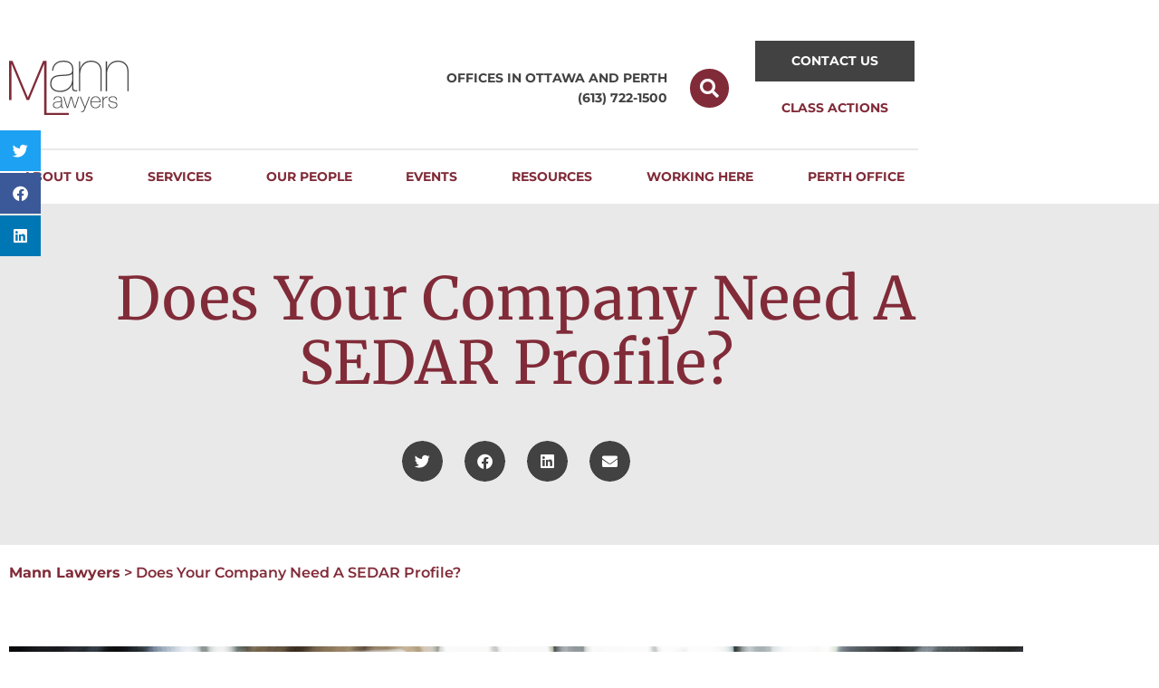

--- FILE ---
content_type: text/html; charset=UTF-8
request_url: https://www.mannlawyers.com/resources/does-your-company-need-a-sedar-profile/
body_size: 53606
content:
<!DOCTYPE html><html lang="en-CA"><head><script>if(navigator.userAgent.match(/MSIE|Internet Explorer/i)||navigator.userAgent.match(/Trident\/7\..*?rv:11/i)){let e=document.location.href;if(!e.match(/[?&]nonitro/)){if(e.indexOf("?")==-1){if(e.indexOf("#")==-1){document.location.href=e+"?nonitro=1"}else{document.location.href=e.replace("#","?nonitro=1#")}}else{if(e.indexOf("#")==-1){document.location.href=e+"&nonitro=1"}else{document.location.href=e.replace("#","&nonitro=1#")}}}}</script><link rel="preconnect" href="https://kit.fontawesome.com" /><link rel="preconnect" href="https://cdn-ilaobhh.nitrocdn.com" /><meta charset="UTF-8" /><meta name="viewport" content="width=device-width, initial-scale=1" /><meta name="robots" content="index, follow, max-image-preview:large, max-snippet:-1, max-video-preview:-1" /><meta name="dlm-version" content="5.1.6" /><title>Does Your Company Need A SEDAR Profile? - Mann Lawyers</title><meta property="og:locale" content="en_US" /><meta property="og:type" content="article" /><meta property="og:title" content="Does Your Company Need A SEDAR Profile? - Mann Lawyers" /><meta property="og:description" content="Like most people, you probably assume that if your company is not a public company, then it does not need a SEDAR profile and you don’t have to file any documents on SEDAR. This was true, but it has recently changed for some companies. What is SEDAR? As you may know, SEDAR is the public […]" /><meta property="og:url" content="https://www.mannlawyers.com/resources/does-your-company-need-a-sedar-profile/" /><meta property="og:site_name" content="Mann Lawyers" /><meta property="article:publisher" content="https://www.facebook.com/mannlawyers/?ref=aymt_homepage_panel" /><meta property="article:published_time" content="2016-06-14T23:28:28+00:00" /><meta property="article:modified_time" content="2021-09-08T12:37:48+00:00" /><meta property="og:image" content="https://www.mannlawyers.com/wp-content/uploads/2021/09/computer-3368242_1920.jpg" /><meta property="og:image:width" content="1920" /><meta property="og:image:height" content="1280" /><meta property="og:image:type" content="image/jpeg" /><meta name="author" content="Mann Lawyers" /><meta name="twitter:card" content="summary_large_image" /><meta name="twitter:creator" content="@MannLawyers" /><meta name="twitter:site" content="@MannLawyers" /><meta name="twitter:label1" content="Written by" /><meta name="twitter:data1" content="Mann Lawyers" /><meta name="twitter:label2" content="Est. reading time" /><meta name="twitter:data2" content="3 minutes" /><meta name="generator" content="WordPress 6.9" /><meta name="google-site-verification" content="wV5kqgRGLaxF4rkn5ta64V6laEA5OoMQTn22aguQF3o" /><meta name="generator" content="Elementor 3.34.1; features: additional_custom_breakpoints; settings: css_print_method-external, google_font-enabled, font_display-auto" /><meta name="msapplication-TileImage" content="https://www.mannlawyers.com/wp-content/uploads/2020/11/favicon.ico" /><meta name="google-site-verification" content="wV5kqgRGLaxF4rkn5ta64V6laEA5OoMQTn22aguQF3o" /><meta name="generator" content="NitroPack" /><script>var NPSH,NitroScrollHelper;NPSH=NitroScrollHelper=function(){let e=null;const o=window.sessionStorage.getItem("nitroScrollPos");function t(){let e=JSON.parse(window.sessionStorage.getItem("nitroScrollPos"))||{};if(typeof e!=="object"){e={}}e[document.URL]=window.scrollY;window.sessionStorage.setItem("nitroScrollPos",JSON.stringify(e))}window.addEventListener("scroll",function(){if(e!==null){clearTimeout(e)}e=setTimeout(t,200)},{passive:true});let r={};r.getScrollPos=()=>{if(!o){return 0}const e=JSON.parse(o);return e[document.URL]||0};r.isScrolled=()=>{return r.getScrollPos()>document.documentElement.clientHeight*.5};return r}();</script><script>(function(){var a=false;var e=document.documentElement.classList;var i=navigator.userAgent.toLowerCase();var n=["android","iphone","ipad"];var r=n.length;var o;var d=null;for(var t=0;t<r;t++){o=n[t];if(i.indexOf(o)>-1)d=o;if(e.contains(o)){a=true;e.remove(o)}}if(a&&d){e.add(d);if(d=="iphone"||d=="ipad"){e.add("ios")}}})();</script><script type="text/worker" id="nitro-web-worker">var preloadRequests=0;var remainingCount={};var baseURI="";self.onmessage=function(e){switch(e.data.cmd){case"RESOURCE_PRELOAD":var o=e.data.requestId;remainingCount[o]=0;e.data.resources.forEach(function(e){preload(e,function(o){return function(){console.log(o+" DONE: "+e);if(--remainingCount[o]==0){self.postMessage({cmd:"RESOURCE_PRELOAD",requestId:o})}}}(o));remainingCount[o]++});break;case"SET_BASEURI":baseURI=e.data.uri;break}};async function preload(e,o){if(typeof URL!=="undefined"&&baseURI){try{var a=new URL(e,baseURI);e=a.href}catch(e){console.log("Worker error: "+e.message)}}console.log("Preloading "+e);try{var n=new Request(e,{mode:"no-cors",redirect:"follow"});await fetch(n);o()}catch(a){console.log(a);var r=new XMLHttpRequest;r.responseType="blob";r.onload=o;r.onerror=o;r.open("GET",e,true);r.send()}}</script><script id="nprl">(()=>{if(window.NPRL!=undefined)return;(function(e){var t=e.prototype;t.after||(t.after=function(){var e,t=arguments,n=t.length,r=0,i=this,o=i.parentNode,a=Node,c=String,u=document;if(o!==null){while(r<n){(e=t[r])instanceof a?(i=i.nextSibling)!==null?o.insertBefore(e,i):o.appendChild(e):o.appendChild(u.createTextNode(c(e)));++r}}})})(Element);var e,t;e=t=function(){var t=false;var r=window.URL||window.webkitURL;var i=true;var o=true;var a=2;var c=null;var u=null;var d=true;var s=window.nitroGtmExcludes!=undefined;var l=s?JSON.parse(atob(window.nitroGtmExcludes)).map(e=>new RegExp(e)):[];var f;var m;var v=null;var p=null;var g=null;var h={touch:["touchmove","touchend"],default:["mousemove","click","keydown","wheel"]};var E=true;var y=[];var w=false;var b=[];var S=0;var N=0;var L=false;var T=0;var R=null;var O=false;var A=false;var C=false;var P=[];var I=[];var M=[];var k=[];var x=false;var _={};var j=new Map;var B="noModule"in HTMLScriptElement.prototype;var q=requestAnimationFrame||mozRequestAnimationFrame||webkitRequestAnimationFrame||msRequestAnimationFrame;const D="gtm.js?id=";function H(e,t){if(!_[e]){_[e]=[]}_[e].push(t)}function U(e,t){if(_[e]){var n=0,r=_[e];for(var n=0;n<r.length;n++){r[n].call(this,t)}}}function Y(){(function(e,t){var r=null;var i=function(e){r(e)};var o=null;var a={};var c=null;var u=null;var d=0;e.addEventListener(t,function(r){if(["load","DOMContentLoaded"].indexOf(t)!=-1){if(u){Q(function(){e.triggerNitroEvent(t)})}c=true}else if(t=="readystatechange"){d++;n.ogReadyState=d==1?"interactive":"complete";if(u&&u>=d){n.documentReadyState=n.ogReadyState;Q(function(){e.triggerNitroEvent(t)})}}});e.addEventListener(t+"Nitro",function(e){if(["load","DOMContentLoaded"].indexOf(t)!=-1){if(!c){e.preventDefault();e.stopImmediatePropagation()}else{}u=true}else if(t=="readystatechange"){u=n.documentReadyState=="interactive"?1:2;if(d<u){e.preventDefault();e.stopImmediatePropagation()}}});switch(t){case"load":o="onload";break;case"readystatechange":o="onreadystatechange";break;case"pageshow":o="onpageshow";break;default:o=null;break}if(o){Object.defineProperty(e,o,{get:function(){return r},set:function(n){if(typeof n!=="function"){r=null;e.removeEventListener(t+"Nitro",i)}else{if(!r){e.addEventListener(t+"Nitro",i)}r=n}}})}Object.defineProperty(e,"addEventListener"+t,{value:function(r){if(r!=t||!n.startedScriptLoading||document.currentScript&&document.currentScript.hasAttribute("nitro-exclude")){}else{arguments[0]+="Nitro"}e.ogAddEventListener.apply(e,arguments);a[arguments[1]]=arguments[0]}});Object.defineProperty(e,"removeEventListener"+t,{value:function(t){var n=a[arguments[1]];arguments[0]=n;e.ogRemoveEventListener.apply(e,arguments)}});Object.defineProperty(e,"triggerNitroEvent"+t,{value:function(t,n){n=n||e;var r=new Event(t+"Nitro",{bubbles:true});r.isNitroPack=true;Object.defineProperty(r,"type",{get:function(){return t},set:function(){}});Object.defineProperty(r,"target",{get:function(){return n},set:function(){}});e.dispatchEvent(r)}});if(typeof e.triggerNitroEvent==="undefined"){(function(){var t=e.addEventListener;var n=e.removeEventListener;Object.defineProperty(e,"ogAddEventListener",{value:t});Object.defineProperty(e,"ogRemoveEventListener",{value:n});Object.defineProperty(e,"addEventListener",{value:function(n){var r="addEventListener"+n;if(typeof e[r]!=="undefined"){e[r].apply(e,arguments)}else{t.apply(e,arguments)}},writable:true});Object.defineProperty(e,"removeEventListener",{value:function(t){var r="removeEventListener"+t;if(typeof e[r]!=="undefined"){e[r].apply(e,arguments)}else{n.apply(e,arguments)}}});Object.defineProperty(e,"triggerNitroEvent",{value:function(t,n){var r="triggerNitroEvent"+t;if(typeof e[r]!=="undefined"){e[r].apply(e,arguments)}}})})()}}).apply(null,arguments)}Y(window,"load");Y(window,"pageshow");Y(window,"DOMContentLoaded");Y(document,"DOMContentLoaded");Y(document,"readystatechange");try{var F=new Worker(r.createObjectURL(new Blob([document.getElementById("nitro-web-worker").textContent],{type:"text/javascript"})))}catch(e){var F=new Worker("data:text/javascript;base64,"+btoa(document.getElementById("nitro-web-worker").textContent))}F.onmessage=function(e){if(e.data.cmd=="RESOURCE_PRELOAD"){U(e.data.requestId,e)}};if(typeof document.baseURI!=="undefined"){F.postMessage({cmd:"SET_BASEURI",uri:document.baseURI})}var G=function(e){if(--S==0){Q(K)}};var W=function(e){e.target.removeEventListener("load",W);e.target.removeEventListener("error",W);e.target.removeEventListener("nitroTimeout",W);if(e.type!="nitroTimeout"){clearTimeout(e.target.nitroTimeout)}if(--N==0&&S==0){Q(J)}};var X=function(e){var t=e.textContent;try{var n=r.createObjectURL(new Blob([t.replace(/^(?:<!--)?(.*?)(?:-->)?$/gm,"$1")],{type:"text/javascript"}))}catch(e){var n="data:text/javascript;base64,"+btoa(t.replace(/^(?:<!--)?(.*?)(?:-->)?$/gm,"$1"))}return n};var K=function(){n.documentReadyState="interactive";document.triggerNitroEvent("readystatechange");document.triggerNitroEvent("DOMContentLoaded");if(window.pageYOffset||window.pageXOffset){window.dispatchEvent(new Event("scroll"))}A=true;Q(function(){if(N==0){Q(J)}Q($)})};var J=function(){if(!A||O)return;O=true;R.disconnect();en();n.documentReadyState="complete";document.triggerNitroEvent("readystatechange");window.triggerNitroEvent("load",document);window.triggerNitroEvent("pageshow",document);if(window.pageYOffset||window.pageXOffset||location.hash){let e=typeof history.scrollRestoration!=="undefined"&&history.scrollRestoration=="auto";if(e&&typeof NPSH!=="undefined"&&NPSH.getScrollPos()>0&&window.pageYOffset>document.documentElement.clientHeight*.5){window.scrollTo(0,NPSH.getScrollPos())}else if(location.hash){try{let e=document.querySelector(location.hash);if(e){e.scrollIntoView()}}catch(e){}}}var e=null;if(a==1){e=eo}else{e=eu}Q(e)};var Q=function(e){setTimeout(e,0)};var V=function(e){if(e.type=="touchend"||e.type=="click"){g=e}};var $=function(){if(d&&g){setTimeout(function(e){return function(){var t=function(e,t,n){var r=new Event(e,{bubbles:true,cancelable:true});if(e=="click"){r.clientX=t;r.clientY=n}else{r.touches=[{clientX:t,clientY:n}]}return r};var n;if(e.type=="touchend"){var r=e.changedTouches[0];n=document.elementFromPoint(r.clientX,r.clientY);n.dispatchEvent(t("touchstart"),r.clientX,r.clientY);n.dispatchEvent(t("touchend"),r.clientX,r.clientY);n.dispatchEvent(t("click"),r.clientX,r.clientY)}else if(e.type=="click"){n=document.elementFromPoint(e.clientX,e.clientY);n.dispatchEvent(t("click"),e.clientX,e.clientY)}}}(g),150);g=null}};var z=function(e){if(e.tagName=="SCRIPT"&&!e.hasAttribute("data-nitro-for-id")&&!e.hasAttribute("nitro-document-write")||e.tagName=="IMG"&&(e.hasAttribute("src")||e.hasAttribute("srcset"))||e.tagName=="IFRAME"&&e.hasAttribute("src")||e.tagName=="LINK"&&e.hasAttribute("href")&&e.hasAttribute("rel")&&e.getAttribute("rel")=="stylesheet"){if(e.tagName==="IFRAME"&&e.src.indexOf("about:blank")>-1){return}var t="";switch(e.tagName){case"LINK":t=e.href;break;case"IMG":if(k.indexOf(e)>-1)return;t=e.srcset||e.src;break;default:t=e.src;break}var n=e.getAttribute("type");if(!t&&e.tagName!=="SCRIPT")return;if((e.tagName=="IMG"||e.tagName=="LINK")&&(t.indexOf("data:")===0||t.indexOf("blob:")===0))return;if(e.tagName=="SCRIPT"&&n&&n!=="text/javascript"&&n!=="application/javascript"){if(n!=="module"||!B)return}if(e.tagName==="SCRIPT"){if(k.indexOf(e)>-1)return;if(e.noModule&&B){return}let t=null;if(document.currentScript){if(document.currentScript.src&&document.currentScript.src.indexOf(D)>-1){t=document.currentScript}if(document.currentScript.hasAttribute("data-nitro-gtm-id")){e.setAttribute("data-nitro-gtm-id",document.currentScript.getAttribute("data-nitro-gtm-id"))}}else if(window.nitroCurrentScript){if(window.nitroCurrentScript.src&&window.nitroCurrentScript.src.indexOf(D)>-1){t=window.nitroCurrentScript}}if(t&&s){let n=false;for(const t of l){n=e.src?t.test(e.src):t.test(e.textContent);if(n){break}}if(!n){e.type="text/googletagmanagerscript";let n=t.hasAttribute("data-nitro-gtm-id")?t.getAttribute("data-nitro-gtm-id"):t.id;if(!j.has(n)){j.set(n,[])}let r=j.get(n);r.push(e);return}}if(!e.src){if(e.textContent.length>0){e.textContent+="\n;if(document.currentScript.nitroTimeout) {clearTimeout(document.currentScript.nitroTimeout);}; setTimeout(function() { this.dispatchEvent(new Event('load')); }.bind(document.currentScript), 0);"}else{return}}else{}k.push(e)}if(!e.hasOwnProperty("nitroTimeout")){N++;e.addEventListener("load",W,true);e.addEventListener("error",W,true);e.addEventListener("nitroTimeout",W,true);e.nitroTimeout=setTimeout(function(){console.log("Resource timed out",e);e.dispatchEvent(new Event("nitroTimeout"))},5e3)}}};var Z=function(e){if(e.hasOwnProperty("nitroTimeout")&&e.nitroTimeout){clearTimeout(e.nitroTimeout);e.nitroTimeout=null;e.dispatchEvent(new Event("nitroTimeout"))}};document.documentElement.addEventListener("load",function(e){if(e.target.tagName=="SCRIPT"||e.target.tagName=="IMG"){k.push(e.target)}},true);document.documentElement.addEventListener("error",function(e){if(e.target.tagName=="SCRIPT"||e.target.tagName=="IMG"){k.push(e.target)}},true);var ee=["appendChild","replaceChild","insertBefore","prepend","append","before","after","replaceWith","insertAdjacentElement"];var et=function(){if(s){window._nitro_setTimeout=window.setTimeout;window.setTimeout=function(e,t,...n){let r=document.currentScript||window.nitroCurrentScript;if(!r||r.src&&r.src.indexOf(D)==-1){return window._nitro_setTimeout.call(window,e,t,...n)}return window._nitro_setTimeout.call(window,function(e,t){return function(...n){window.nitroCurrentScript=e;t(...n)}}(r,e),t,...n)}}ee.forEach(function(e){HTMLElement.prototype["og"+e]=HTMLElement.prototype[e];HTMLElement.prototype[e]=function(...t){if(this.parentNode||this===document.documentElement){switch(e){case"replaceChild":case"insertBefore":t.pop();break;case"insertAdjacentElement":t.shift();break}t.forEach(function(e){if(!e)return;if(e.tagName=="SCRIPT"){z(e)}else{if(e.children&&e.children.length>0){e.querySelectorAll("script").forEach(z)}}})}return this["og"+e].apply(this,arguments)}})};var en=function(){if(s&&typeof window._nitro_setTimeout==="function"){window.setTimeout=window._nitro_setTimeout}ee.forEach(function(e){HTMLElement.prototype[e]=HTMLElement.prototype["og"+e]})};var er=async function(){if(o){ef(f);ef(V);if(v){clearTimeout(v);v=null}}if(T===1){L=true;return}else if(T===0){T=-1}n.startedScriptLoading=true;Object.defineProperty(document,"readyState",{get:function(){return n.documentReadyState},set:function(){}});var e=document.documentElement;var t={attributes:true,attributeFilter:["src"],childList:true,subtree:true};R=new MutationObserver(function(e,t){e.forEach(function(e){if(e.type=="childList"&&e.addedNodes.length>0){e.addedNodes.forEach(function(e){if(!document.documentElement.contains(e)){return}if(e.tagName=="IMG"||e.tagName=="IFRAME"||e.tagName=="LINK"){z(e)}})}if(e.type=="childList"&&e.removedNodes.length>0){e.removedNodes.forEach(function(e){if(e.tagName=="IFRAME"||e.tagName=="LINK"){Z(e)}})}if(e.type=="attributes"){var t=e.target;if(!document.documentElement.contains(t)){return}if(t.tagName=="IFRAME"||t.tagName=="LINK"||t.tagName=="IMG"||t.tagName=="SCRIPT"){z(t)}}})});R.observe(e,t);if(!s){et()}await Promise.all(P);var r=b.shift();var i=null;var a=false;while(r){var c;var u=JSON.parse(atob(r.meta));var d=u.delay;if(r.type=="inline"){var l=document.getElementById(r.id);if(l){l.remove()}else{r=b.shift();continue}c=X(l);if(c===false){r=b.shift();continue}}else{c=r.src}if(!a&&r.type!="inline"&&(typeof u.attributes.async!="undefined"||typeof u.attributes.defer!="undefined")){if(i===null){i=r}else if(i===r){a=true}if(!a){b.push(r);r=b.shift();continue}}var m=document.createElement("script");m.src=c;m.setAttribute("data-nitro-for-id",r.id);for(var p in u.attributes){try{if(u.attributes[p]===false){m.setAttribute(p,"")}else{m.setAttribute(p,u.attributes[p])}}catch(e){console.log("Error while setting script attribute",m,e)}}m.async=false;if(u.canonicalLink!=""&&Object.getOwnPropertyDescriptor(m,"src")?.configurable!==false){(e=>{Object.defineProperty(m,"src",{get:function(){return e.canonicalLink},set:function(){}})})(u)}if(d){setTimeout((function(e,t){var n=document.querySelector("[data-nitro-marker-id='"+t+"']");if(n){n.after(e)}else{document.head.appendChild(e)}}).bind(null,m,r.id),d)}else{m.addEventListener("load",G);m.addEventListener("error",G);if(!m.noModule||!B){S++}var g=document.querySelector("[data-nitro-marker-id='"+r.id+"']");if(g){Q(function(e,t){return function(){e.after(t)}}(g,m))}else{Q(function(e){return function(){document.head.appendChild(e)}}(m))}}r=b.shift()}};var ei=function(){var e=document.getElementById("nitro-deferred-styles");var t=document.createElement("div");t.innerHTML=e.textContent;return t};var eo=async function(e){isPreload=e&&e.type=="NitroPreload";if(!isPreload){T=-1;E=false;if(o){ef(f);ef(V);if(v){clearTimeout(v);v=null}}}if(w===false){var t=ei();let e=t.querySelectorAll('style,link[rel="stylesheet"]');w=e.length;if(w){let e=document.getElementById("nitro-deferred-styles-marker");e.replaceWith.apply(e,t.childNodes)}else if(isPreload){Q(ed)}else{es()}}else if(w===0&&!isPreload){es()}};var ea=function(){var e=ei();var t=e.childNodes;var n;var r=[];for(var i=0;i<t.length;i++){n=t[i];if(n.href){r.push(n.href)}}var o="css-preload";H(o,function(e){eo(new Event("NitroPreload"))});if(r.length){F.postMessage({cmd:"RESOURCE_PRELOAD",resources:r,requestId:o})}else{Q(function(){U(o)})}};var ec=function(){if(T===-1)return;T=1;var e=[];var t,n;for(var r=0;r<b.length;r++){t=b[r];if(t.type!="inline"){if(t.src){n=JSON.parse(atob(t.meta));if(n.delay)continue;if(n.attributes.type&&n.attributes.type=="module"&&!B)continue;e.push(t.src)}}}if(e.length){var i="js-preload";H(i,function(e){T=2;if(L){Q(er)}});F.postMessage({cmd:"RESOURCE_PRELOAD",resources:e,requestId:i})}};var eu=function(){while(I.length){style=I.shift();if(style.hasAttribute("nitropack-onload")){style.setAttribute("onload",style.getAttribute("nitropack-onload"));Q(function(e){return function(){e.dispatchEvent(new Event("load"))}}(style))}}while(M.length){style=M.shift();if(style.hasAttribute("nitropack-onerror")){style.setAttribute("onerror",style.getAttribute("nitropack-onerror"));Q(function(e){return function(){e.dispatchEvent(new Event("error"))}}(style))}}};var ed=function(){if(!x){if(i){Q(function(){var e=document.getElementById("nitro-critical-css");if(e){e.remove()}})}x=true;onStylesLoadEvent=new Event("NitroStylesLoaded");onStylesLoadEvent.isNitroPack=true;window.dispatchEvent(onStylesLoadEvent)}};var es=function(){if(a==2){Q(er)}else{eu()}};var el=function(e){m.forEach(function(t){document.addEventListener(t,e,true)})};var ef=function(e){m.forEach(function(t){document.removeEventListener(t,e,true)})};if(s){et()}return{setAutoRemoveCriticalCss:function(e){i=e},registerScript:function(e,t,n){b.push({type:"remote",src:e,id:t,meta:n})},registerInlineScript:function(e,t){b.push({type:"inline",id:e,meta:t})},registerStyle:function(e,t,n){y.push({href:e,rel:t,media:n})},onLoadStyle:function(e){I.push(e);if(w!==false&&--w==0){Q(ed);if(E){E=false}else{es()}}},onErrorStyle:function(e){M.push(e);if(w!==false&&--w==0){Q(ed);if(E){E=false}else{es()}}},loadJs:function(e,t){if(!e.src){var n=X(e);if(n!==false){e.src=n;e.textContent=""}}if(t){Q(function(e,t){return function(){e.after(t)}}(t,e))}else{Q(function(e){return function(){document.head.appendChild(e)}}(e))}},loadQueuedResources:async function(){window.dispatchEvent(new Event("NitroBootStart"));if(p){clearTimeout(p);p=null}window.removeEventListener("load",e.loadQueuedResources);f=a==1?er:eo;if(!o||g){Q(f)}else{if(navigator.userAgent.indexOf(" Edge/")==-1){ea();H("css-preload",ec)}el(f);if(u){if(c){v=setTimeout(f,c)}}else{}}},fontPreload:function(e){var t="critical-fonts";H(t,function(e){document.getElementById("nitro-critical-fonts").type="text/css"});F.postMessage({cmd:"RESOURCE_PRELOAD",resources:e,requestId:t})},boot:function(){if(t)return;t=true;C=typeof NPSH!=="undefined"&&NPSH.isScrolled();let n=document.prerendering;if(location.hash||C||n){o=false}m=h.default.concat(h.touch);p=setTimeout(e.loadQueuedResources,1500);el(V);if(C){e.loadQueuedResources()}else{window.addEventListener("load",e.loadQueuedResources)}},addPrerequisite:function(e){P.push(e)},getTagManagerNodes:function(e){if(!e)return j;return j.get(e)??[]}}}();var n,r;n=r=function(){var t=document.write;return{documentWrite:function(n,r){if(n&&n.hasAttribute("nitro-exclude")){return t.call(document,r)}var i=null;if(n.documentWriteContainer){i=n.documentWriteContainer}else{i=document.createElement("span");n.documentWriteContainer=i}var o=null;if(n){if(n.hasAttribute("data-nitro-for-id")){o=document.querySelector('template[data-nitro-marker-id="'+n.getAttribute("data-nitro-for-id")+'"]')}else{o=n}}i.innerHTML+=r;i.querySelectorAll("script").forEach(function(e){e.setAttribute("nitro-document-write","")});if(!i.parentNode){if(o){o.parentNode.insertBefore(i,o)}else{document.body.appendChild(i)}}var a=document.createElement("span");a.innerHTML=r;var c=a.querySelectorAll("script");if(c.length){c.forEach(function(t){var n=t.getAttributeNames();var r=document.createElement("script");n.forEach(function(e){r.setAttribute(e,t.getAttribute(e))});r.async=false;if(!t.src&&t.textContent){r.textContent=t.textContent}e.loadJs(r,o)})}},TrustLogo:function(e,t){var n=document.getElementById(e);var r=document.createElement("img");r.src=t;n.parentNode.insertBefore(r,n)},documentReadyState:"loading",ogReadyState:document.readyState,startedScriptLoading:false,loadScriptDelayed:function(e,t){setTimeout(function(){var t=document.createElement("script");t.src=e;document.head.appendChild(t)},t)}}}();document.write=function(e){n.documentWrite(document.currentScript,e)};document.writeln=function(e){n.documentWrite(document.currentScript,e+"\n")};window.NPRL=e;window.NitroResourceLoader=t;window.NPh=n;window.NitroPackHelper=r})();</script><template id="nitro-deferred-styles-marker"></template><style id="nitro-fonts">@font-face{font-family:eicons;src:url("https://cdn-ilaobhh.nitrocdn.com/XNCsznIqYzwZTiVmLRjylUvfoTFCyBCB/assets/static/source/rev-d2f6c90/www.mannlawyers.com/wp-content/plugins/elementor/assets/lib/eicons/fonts/8e3e959ab86e45fd21c9e57f4d57591b.eicons.eot");src:url("https://cdn-ilaobhh.nitrocdn.com/XNCsznIqYzwZTiVmLRjylUvfoTFCyBCB/assets/static/source/rev-d2f6c90/www.mannlawyers.com/wp-content/plugins/elementor/assets/lib/eicons/fonts/8e3e959ab86e45fd21c9e57f4d57591b.eicons.woff2") format("woff2");font-weight:400;font-style:normal;font-display:swap}@font-face{font-family:"Font Awesome 5 Brands";font-style:normal;font-weight:400;font-display:swap;src:url("https://cdn-ilaobhh.nitrocdn.com/XNCsznIqYzwZTiVmLRjylUvfoTFCyBCB/assets/static/source/rev-d2f6c90/www.mannlawyers.com/wp-content/plugins/elementor/assets/lib/font-awesome/webfonts/fa-brands-400.eot");src:url("https://cdn-ilaobhh.nitrocdn.com/XNCsznIqYzwZTiVmLRjylUvfoTFCyBCB/assets/static/source/rev-d2f6c90/www.mannlawyers.com/wp-content/plugins/elementor/assets/lib/font-awesome/webfonts/fa-brands-400.woff2") format("woff2")}@font-face{font-family:"Font Awesome 5 Free";font-style:normal;font-weight:900;font-display:swap;src:url("https://cdn-ilaobhh.nitrocdn.com/XNCsznIqYzwZTiVmLRjylUvfoTFCyBCB/assets/static/source/rev-d2f6c90/www.mannlawyers.com/wp-content/plugins/elementor/assets/lib/font-awesome/webfonts/fa-solid-900.eot");src:url("https://cdn-ilaobhh.nitrocdn.com/XNCsznIqYzwZTiVmLRjylUvfoTFCyBCB/assets/static/source/rev-d2f6c90/www.mannlawyers.com/wp-content/plugins/elementor/assets/lib/font-awesome/webfonts/fa-solid-900.woff2") format("woff2")}@font-face{font-family:"Font Awesome 5 Brands";font-style:normal;font-weight:400;font-display:swap;src:url("https://cdn-ilaobhh.nitrocdn.com/XNCsznIqYzwZTiVmLRjylUvfoTFCyBCB/assets/static/source/rev-d2f6c90/www.mannlawyers.com/wp-content/plugins/elementor/assets/lib/font-awesome/webfonts/fa-brands-400.eot");src:url("https://cdn-ilaobhh.nitrocdn.com/XNCsznIqYzwZTiVmLRjylUvfoTFCyBCB/assets/static/source/rev-d2f6c90/www.mannlawyers.com/wp-content/plugins/elementor/assets/lib/font-awesome/webfonts/fa-brands-400.woff2") format("woff2")}@font-face{font-family:"Font Awesome 5 Free";font-style:normal;font-weight:400;font-display:swap;src:url("https://cdn-ilaobhh.nitrocdn.com/XNCsznIqYzwZTiVmLRjylUvfoTFCyBCB/assets/static/source/rev-d2f6c90/www.mannlawyers.com/wp-content/plugins/elementor/assets/lib/font-awesome/webfonts/fa-regular-400.eot");src:url("https://cdn-ilaobhh.nitrocdn.com/XNCsznIqYzwZTiVmLRjylUvfoTFCyBCB/assets/static/source/rev-d2f6c90/www.mannlawyers.com/wp-content/plugins/elementor/assets/lib/font-awesome/webfonts/fa-regular-400.woff2") format("woff2")}@font-face{font-family:"Font Awesome 5 Free";font-style:normal;font-weight:900;font-display:swap;src:url("https://cdn-ilaobhh.nitrocdn.com/XNCsznIqYzwZTiVmLRjylUvfoTFCyBCB/assets/static/source/rev-d2f6c90/www.mannlawyers.com/wp-content/plugins/elementor/assets/lib/font-awesome/webfonts/fa-solid-900.eot");src:url("https://cdn-ilaobhh.nitrocdn.com/XNCsznIqYzwZTiVmLRjylUvfoTFCyBCB/assets/static/source/rev-d2f6c90/www.mannlawyers.com/wp-content/plugins/elementor/assets/lib/font-awesome/webfonts/fa-solid-900.woff2") format("woff2")}@font-face{font-family:"Montserrat";font-style:italic;font-weight:100;src:url("https://cdn-ilaobhh.nitrocdn.com/XNCsznIqYzwZTiVmLRjylUvfoTFCyBCB/assets/static/source/rev-d2f6c90/www.mannlawyers.com/wp-content/uploads/elementor/google-fonts/fonts/montserrat-jtuqjig1_i6t8kchkm459wxrxc7mw9c.woff2") format("woff2");unicode-range:U+0460-052F,U+1C80-1C8A,U+20B4,U+2DE0-2DFF,U+A640-A69F,U+FE2E-FE2F;font-display:swap}@font-face{font-family:"Montserrat";font-style:italic;font-weight:100;src:url("https://cdn-ilaobhh.nitrocdn.com/XNCsznIqYzwZTiVmLRjylUvfoTFCyBCB/assets/static/source/rev-d2f6c90/www.mannlawyers.com/wp-content/uploads/elementor/google-fonts/fonts/montserrat-jtuqjig1_i6t8kchkm459wxrzs7mw9c.woff2") format("woff2");unicode-range:U+0301,U+0400-045F,U+0490-0491,U+04B0-04B1,U+2116;font-display:swap}@font-face{font-family:"Montserrat";font-style:italic;font-weight:100;src:url("https://cdn-ilaobhh.nitrocdn.com/XNCsznIqYzwZTiVmLRjylUvfoTFCyBCB/assets/static/source/rev-d2f6c90/www.mannlawyers.com/wp-content/uploads/elementor/google-fonts/fonts/montserrat-jtuqjig1_i6t8kchkm459wxrxi7mw9c.woff2") format("woff2");unicode-range:U+0102-0103,U+0110-0111,U+0128-0129,U+0168-0169,U+01A0-01A1,U+01AF-01B0,U+0300-0301,U+0303-0304,U+0308-0309,U+0323,U+0329,U+1EA0-1EF9,U+20AB;font-display:swap}@font-face{font-family:"Montserrat";font-style:italic;font-weight:100;src:url("https://cdn-ilaobhh.nitrocdn.com/XNCsznIqYzwZTiVmLRjylUvfoTFCyBCB/assets/static/source/rev-d2f6c90/www.mannlawyers.com/wp-content/uploads/elementor/google-fonts/fonts/montserrat-jtuqjig1_i6t8kchkm459wxrxy7mw9c.woff2") format("woff2");unicode-range:U+0100-02BA,U+02BD-02C5,U+02C7-02CC,U+02CE-02D7,U+02DD-02FF,U+0304,U+0308,U+0329,U+1D00-1DBF,U+1E00-1E9F,U+1EF2-1EFF,U+2020,U+20A0-20AB,U+20AD-20C0,U+2113,U+2C60-2C7F,U+A720-A7FF;font-display:swap}@font-face{font-family:"Montserrat";font-style:italic;font-weight:100;src:url("https://cdn-ilaobhh.nitrocdn.com/XNCsznIqYzwZTiVmLRjylUvfoTFCyBCB/assets/static/source/rev-d2f6c90/www.mannlawyers.com/wp-content/uploads/elementor/google-fonts/fonts/montserrat-jtuqjig1_i6t8kchkm459wxrys7m.woff2") format("woff2");unicode-range:U+0000-00FF,U+0131,U+0152-0153,U+02BB-02BC,U+02C6,U+02DA,U+02DC,U+0304,U+0308,U+0329,U+2000-206F,U+20AC,U+2122,U+2191,U+2193,U+2212,U+2215,U+FEFF,U+FFFD;font-display:swap}@font-face{font-family:"Montserrat";font-style:italic;font-weight:200;src:url("https://cdn-ilaobhh.nitrocdn.com/XNCsznIqYzwZTiVmLRjylUvfoTFCyBCB/assets/static/source/rev-d2f6c90/www.mannlawyers.com/wp-content/uploads/elementor/google-fonts/fonts/montserrat-jtuqjig1_i6t8kchkm459wxrxc7mw9c.woff2") format("woff2");unicode-range:U+0460-052F,U+1C80-1C8A,U+20B4,U+2DE0-2DFF,U+A640-A69F,U+FE2E-FE2F;font-display:swap}@font-face{font-family:"Montserrat";font-style:italic;font-weight:200;src:url("https://cdn-ilaobhh.nitrocdn.com/XNCsznIqYzwZTiVmLRjylUvfoTFCyBCB/assets/static/source/rev-d2f6c90/www.mannlawyers.com/wp-content/uploads/elementor/google-fonts/fonts/montserrat-jtuqjig1_i6t8kchkm459wxrzs7mw9c.woff2") format("woff2");unicode-range:U+0301,U+0400-045F,U+0490-0491,U+04B0-04B1,U+2116;font-display:swap}@font-face{font-family:"Montserrat";font-style:italic;font-weight:200;src:url("https://cdn-ilaobhh.nitrocdn.com/XNCsznIqYzwZTiVmLRjylUvfoTFCyBCB/assets/static/source/rev-d2f6c90/www.mannlawyers.com/wp-content/uploads/elementor/google-fonts/fonts/montserrat-jtuqjig1_i6t8kchkm459wxrxi7mw9c.woff2") format("woff2");unicode-range:U+0102-0103,U+0110-0111,U+0128-0129,U+0168-0169,U+01A0-01A1,U+01AF-01B0,U+0300-0301,U+0303-0304,U+0308-0309,U+0323,U+0329,U+1EA0-1EF9,U+20AB;font-display:swap}@font-face{font-family:"Montserrat";font-style:italic;font-weight:200;src:url("https://cdn-ilaobhh.nitrocdn.com/XNCsznIqYzwZTiVmLRjylUvfoTFCyBCB/assets/static/source/rev-d2f6c90/www.mannlawyers.com/wp-content/uploads/elementor/google-fonts/fonts/montserrat-jtuqjig1_i6t8kchkm459wxrxy7mw9c.woff2") format("woff2");unicode-range:U+0100-02BA,U+02BD-02C5,U+02C7-02CC,U+02CE-02D7,U+02DD-02FF,U+0304,U+0308,U+0329,U+1D00-1DBF,U+1E00-1E9F,U+1EF2-1EFF,U+2020,U+20A0-20AB,U+20AD-20C0,U+2113,U+2C60-2C7F,U+A720-A7FF;font-display:swap}@font-face{font-family:"Montserrat";font-style:italic;font-weight:200;src:url("https://cdn-ilaobhh.nitrocdn.com/XNCsznIqYzwZTiVmLRjylUvfoTFCyBCB/assets/static/source/rev-d2f6c90/www.mannlawyers.com/wp-content/uploads/elementor/google-fonts/fonts/montserrat-jtuqjig1_i6t8kchkm459wxrys7m.woff2") format("woff2");unicode-range:U+0000-00FF,U+0131,U+0152-0153,U+02BB-02BC,U+02C6,U+02DA,U+02DC,U+0304,U+0308,U+0329,U+2000-206F,U+20AC,U+2122,U+2191,U+2193,U+2212,U+2215,U+FEFF,U+FFFD;font-display:swap}@font-face{font-family:"Montserrat";font-style:italic;font-weight:300;src:url("https://cdn-ilaobhh.nitrocdn.com/XNCsznIqYzwZTiVmLRjylUvfoTFCyBCB/assets/static/source/rev-d2f6c90/www.mannlawyers.com/wp-content/uploads/elementor/google-fonts/fonts/montserrat-jtuqjig1_i6t8kchkm459wxrxc7mw9c.woff2") format("woff2");unicode-range:U+0460-052F,U+1C80-1C8A,U+20B4,U+2DE0-2DFF,U+A640-A69F,U+FE2E-FE2F;font-display:swap}@font-face{font-family:"Montserrat";font-style:italic;font-weight:300;src:url("https://cdn-ilaobhh.nitrocdn.com/XNCsznIqYzwZTiVmLRjylUvfoTFCyBCB/assets/static/source/rev-d2f6c90/www.mannlawyers.com/wp-content/uploads/elementor/google-fonts/fonts/montserrat-jtuqjig1_i6t8kchkm459wxrzs7mw9c.woff2") format("woff2");unicode-range:U+0301,U+0400-045F,U+0490-0491,U+04B0-04B1,U+2116;font-display:swap}@font-face{font-family:"Montserrat";font-style:italic;font-weight:300;src:url("https://cdn-ilaobhh.nitrocdn.com/XNCsznIqYzwZTiVmLRjylUvfoTFCyBCB/assets/static/source/rev-d2f6c90/www.mannlawyers.com/wp-content/uploads/elementor/google-fonts/fonts/montserrat-jtuqjig1_i6t8kchkm459wxrxi7mw9c.woff2") format("woff2");unicode-range:U+0102-0103,U+0110-0111,U+0128-0129,U+0168-0169,U+01A0-01A1,U+01AF-01B0,U+0300-0301,U+0303-0304,U+0308-0309,U+0323,U+0329,U+1EA0-1EF9,U+20AB;font-display:swap}@font-face{font-family:"Montserrat";font-style:italic;font-weight:300;src:url("https://cdn-ilaobhh.nitrocdn.com/XNCsznIqYzwZTiVmLRjylUvfoTFCyBCB/assets/static/source/rev-d2f6c90/www.mannlawyers.com/wp-content/uploads/elementor/google-fonts/fonts/montserrat-jtuqjig1_i6t8kchkm459wxrxy7mw9c.woff2") format("woff2");unicode-range:U+0100-02BA,U+02BD-02C5,U+02C7-02CC,U+02CE-02D7,U+02DD-02FF,U+0304,U+0308,U+0329,U+1D00-1DBF,U+1E00-1E9F,U+1EF2-1EFF,U+2020,U+20A0-20AB,U+20AD-20C0,U+2113,U+2C60-2C7F,U+A720-A7FF;font-display:swap}@font-face{font-family:"Montserrat";font-style:italic;font-weight:300;src:url("https://cdn-ilaobhh.nitrocdn.com/XNCsznIqYzwZTiVmLRjylUvfoTFCyBCB/assets/static/source/rev-d2f6c90/www.mannlawyers.com/wp-content/uploads/elementor/google-fonts/fonts/montserrat-jtuqjig1_i6t8kchkm459wxrys7m.woff2") format("woff2");unicode-range:U+0000-00FF,U+0131,U+0152-0153,U+02BB-02BC,U+02C6,U+02DA,U+02DC,U+0304,U+0308,U+0329,U+2000-206F,U+20AC,U+2122,U+2191,U+2193,U+2212,U+2215,U+FEFF,U+FFFD;font-display:swap}@font-face{font-family:"Montserrat";font-style:italic;font-weight:400;src:url("https://cdn-ilaobhh.nitrocdn.com/XNCsznIqYzwZTiVmLRjylUvfoTFCyBCB/assets/static/source/rev-d2f6c90/www.mannlawyers.com/wp-content/uploads/elementor/google-fonts/fonts/montserrat-jtuqjig1_i6t8kchkm459wxrxc7mw9c.woff2") format("woff2");unicode-range:U+0460-052F,U+1C80-1C8A,U+20B4,U+2DE0-2DFF,U+A640-A69F,U+FE2E-FE2F;font-display:swap}@font-face{font-family:"Montserrat";font-style:italic;font-weight:400;src:url("https://cdn-ilaobhh.nitrocdn.com/XNCsznIqYzwZTiVmLRjylUvfoTFCyBCB/assets/static/source/rev-d2f6c90/www.mannlawyers.com/wp-content/uploads/elementor/google-fonts/fonts/montserrat-jtuqjig1_i6t8kchkm459wxrzs7mw9c.woff2") format("woff2");unicode-range:U+0301,U+0400-045F,U+0490-0491,U+04B0-04B1,U+2116;font-display:swap}@font-face{font-family:"Montserrat";font-style:italic;font-weight:400;src:url("https://cdn-ilaobhh.nitrocdn.com/XNCsznIqYzwZTiVmLRjylUvfoTFCyBCB/assets/static/source/rev-d2f6c90/www.mannlawyers.com/wp-content/uploads/elementor/google-fonts/fonts/montserrat-jtuqjig1_i6t8kchkm459wxrxi7mw9c.woff2") format("woff2");unicode-range:U+0102-0103,U+0110-0111,U+0128-0129,U+0168-0169,U+01A0-01A1,U+01AF-01B0,U+0300-0301,U+0303-0304,U+0308-0309,U+0323,U+0329,U+1EA0-1EF9,U+20AB;font-display:swap}@font-face{font-family:"Montserrat";font-style:italic;font-weight:400;src:url("https://cdn-ilaobhh.nitrocdn.com/XNCsznIqYzwZTiVmLRjylUvfoTFCyBCB/assets/static/source/rev-d2f6c90/www.mannlawyers.com/wp-content/uploads/elementor/google-fonts/fonts/montserrat-jtuqjig1_i6t8kchkm459wxrxy7mw9c.woff2") format("woff2");unicode-range:U+0100-02BA,U+02BD-02C5,U+02C7-02CC,U+02CE-02D7,U+02DD-02FF,U+0304,U+0308,U+0329,U+1D00-1DBF,U+1E00-1E9F,U+1EF2-1EFF,U+2020,U+20A0-20AB,U+20AD-20C0,U+2113,U+2C60-2C7F,U+A720-A7FF;font-display:swap}@font-face{font-family:"Montserrat";font-style:italic;font-weight:400;src:url("https://cdn-ilaobhh.nitrocdn.com/XNCsznIqYzwZTiVmLRjylUvfoTFCyBCB/assets/static/source/rev-d2f6c90/www.mannlawyers.com/wp-content/uploads/elementor/google-fonts/fonts/montserrat-jtuqjig1_i6t8kchkm459wxrys7m.woff2") format("woff2");unicode-range:U+0000-00FF,U+0131,U+0152-0153,U+02BB-02BC,U+02C6,U+02DA,U+02DC,U+0304,U+0308,U+0329,U+2000-206F,U+20AC,U+2122,U+2191,U+2193,U+2212,U+2215,U+FEFF,U+FFFD;font-display:swap}@font-face{font-family:"Montserrat";font-style:italic;font-weight:500;src:url("https://cdn-ilaobhh.nitrocdn.com/XNCsznIqYzwZTiVmLRjylUvfoTFCyBCB/assets/static/source/rev-d2f6c90/www.mannlawyers.com/wp-content/uploads/elementor/google-fonts/fonts/montserrat-jtuqjig1_i6t8kchkm459wxrxc7mw9c.woff2") format("woff2");unicode-range:U+0460-052F,U+1C80-1C8A,U+20B4,U+2DE0-2DFF,U+A640-A69F,U+FE2E-FE2F;font-display:swap}@font-face{font-family:"Montserrat";font-style:italic;font-weight:500;src:url("https://cdn-ilaobhh.nitrocdn.com/XNCsznIqYzwZTiVmLRjylUvfoTFCyBCB/assets/static/source/rev-d2f6c90/www.mannlawyers.com/wp-content/uploads/elementor/google-fonts/fonts/montserrat-jtuqjig1_i6t8kchkm459wxrzs7mw9c.woff2") format("woff2");unicode-range:U+0301,U+0400-045F,U+0490-0491,U+04B0-04B1,U+2116;font-display:swap}@font-face{font-family:"Montserrat";font-style:italic;font-weight:500;src:url("https://cdn-ilaobhh.nitrocdn.com/XNCsznIqYzwZTiVmLRjylUvfoTFCyBCB/assets/static/source/rev-d2f6c90/www.mannlawyers.com/wp-content/uploads/elementor/google-fonts/fonts/montserrat-jtuqjig1_i6t8kchkm459wxrxi7mw9c.woff2") format("woff2");unicode-range:U+0102-0103,U+0110-0111,U+0128-0129,U+0168-0169,U+01A0-01A1,U+01AF-01B0,U+0300-0301,U+0303-0304,U+0308-0309,U+0323,U+0329,U+1EA0-1EF9,U+20AB;font-display:swap}@font-face{font-family:"Montserrat";font-style:italic;font-weight:500;src:url("https://cdn-ilaobhh.nitrocdn.com/XNCsznIqYzwZTiVmLRjylUvfoTFCyBCB/assets/static/source/rev-d2f6c90/www.mannlawyers.com/wp-content/uploads/elementor/google-fonts/fonts/montserrat-jtuqjig1_i6t8kchkm459wxrxy7mw9c.woff2") format("woff2");unicode-range:U+0100-02BA,U+02BD-02C5,U+02C7-02CC,U+02CE-02D7,U+02DD-02FF,U+0304,U+0308,U+0329,U+1D00-1DBF,U+1E00-1E9F,U+1EF2-1EFF,U+2020,U+20A0-20AB,U+20AD-20C0,U+2113,U+2C60-2C7F,U+A720-A7FF;font-display:swap}@font-face{font-family:"Montserrat";font-style:italic;font-weight:500;src:url("https://cdn-ilaobhh.nitrocdn.com/XNCsznIqYzwZTiVmLRjylUvfoTFCyBCB/assets/static/source/rev-d2f6c90/www.mannlawyers.com/wp-content/uploads/elementor/google-fonts/fonts/montserrat-jtuqjig1_i6t8kchkm459wxrys7m.woff2") format("woff2");unicode-range:U+0000-00FF,U+0131,U+0152-0153,U+02BB-02BC,U+02C6,U+02DA,U+02DC,U+0304,U+0308,U+0329,U+2000-206F,U+20AC,U+2122,U+2191,U+2193,U+2212,U+2215,U+FEFF,U+FFFD;font-display:swap}@font-face{font-family:"Montserrat";font-style:italic;font-weight:600;src:url("https://cdn-ilaobhh.nitrocdn.com/XNCsznIqYzwZTiVmLRjylUvfoTFCyBCB/assets/static/source/rev-d2f6c90/www.mannlawyers.com/wp-content/uploads/elementor/google-fonts/fonts/montserrat-jtuqjig1_i6t8kchkm459wxrxc7mw9c.woff2") format("woff2");unicode-range:U+0460-052F,U+1C80-1C8A,U+20B4,U+2DE0-2DFF,U+A640-A69F,U+FE2E-FE2F;font-display:swap}@font-face{font-family:"Montserrat";font-style:italic;font-weight:600;src:url("https://cdn-ilaobhh.nitrocdn.com/XNCsznIqYzwZTiVmLRjylUvfoTFCyBCB/assets/static/source/rev-d2f6c90/www.mannlawyers.com/wp-content/uploads/elementor/google-fonts/fonts/montserrat-jtuqjig1_i6t8kchkm459wxrzs7mw9c.woff2") format("woff2");unicode-range:U+0301,U+0400-045F,U+0490-0491,U+04B0-04B1,U+2116;font-display:swap}@font-face{font-family:"Montserrat";font-style:italic;font-weight:600;src:url("https://cdn-ilaobhh.nitrocdn.com/XNCsznIqYzwZTiVmLRjylUvfoTFCyBCB/assets/static/source/rev-d2f6c90/www.mannlawyers.com/wp-content/uploads/elementor/google-fonts/fonts/montserrat-jtuqjig1_i6t8kchkm459wxrxi7mw9c.woff2") format("woff2");unicode-range:U+0102-0103,U+0110-0111,U+0128-0129,U+0168-0169,U+01A0-01A1,U+01AF-01B0,U+0300-0301,U+0303-0304,U+0308-0309,U+0323,U+0329,U+1EA0-1EF9,U+20AB;font-display:swap}@font-face{font-family:"Montserrat";font-style:italic;font-weight:600;src:url("https://cdn-ilaobhh.nitrocdn.com/XNCsznIqYzwZTiVmLRjylUvfoTFCyBCB/assets/static/source/rev-d2f6c90/www.mannlawyers.com/wp-content/uploads/elementor/google-fonts/fonts/montserrat-jtuqjig1_i6t8kchkm459wxrxy7mw9c.woff2") format("woff2");unicode-range:U+0100-02BA,U+02BD-02C5,U+02C7-02CC,U+02CE-02D7,U+02DD-02FF,U+0304,U+0308,U+0329,U+1D00-1DBF,U+1E00-1E9F,U+1EF2-1EFF,U+2020,U+20A0-20AB,U+20AD-20C0,U+2113,U+2C60-2C7F,U+A720-A7FF;font-display:swap}@font-face{font-family:"Montserrat";font-style:italic;font-weight:600;src:url("https://cdn-ilaobhh.nitrocdn.com/XNCsznIqYzwZTiVmLRjylUvfoTFCyBCB/assets/static/source/rev-d2f6c90/www.mannlawyers.com/wp-content/uploads/elementor/google-fonts/fonts/montserrat-jtuqjig1_i6t8kchkm459wxrys7m.woff2") format("woff2");unicode-range:U+0000-00FF,U+0131,U+0152-0153,U+02BB-02BC,U+02C6,U+02DA,U+02DC,U+0304,U+0308,U+0329,U+2000-206F,U+20AC,U+2122,U+2191,U+2193,U+2212,U+2215,U+FEFF,U+FFFD;font-display:swap}@font-face{font-family:"Montserrat";font-style:italic;font-weight:700;src:url("https://cdn-ilaobhh.nitrocdn.com/XNCsznIqYzwZTiVmLRjylUvfoTFCyBCB/assets/static/source/rev-d2f6c90/www.mannlawyers.com/wp-content/uploads/elementor/google-fonts/fonts/montserrat-jtuqjig1_i6t8kchkm459wxrxc7mw9c.woff2") format("woff2");unicode-range:U+0460-052F,U+1C80-1C8A,U+20B4,U+2DE0-2DFF,U+A640-A69F,U+FE2E-FE2F;font-display:swap}@font-face{font-family:"Montserrat";font-style:italic;font-weight:700;src:url("https://cdn-ilaobhh.nitrocdn.com/XNCsznIqYzwZTiVmLRjylUvfoTFCyBCB/assets/static/source/rev-d2f6c90/www.mannlawyers.com/wp-content/uploads/elementor/google-fonts/fonts/montserrat-jtuqjig1_i6t8kchkm459wxrzs7mw9c.woff2") format("woff2");unicode-range:U+0301,U+0400-045F,U+0490-0491,U+04B0-04B1,U+2116;font-display:swap}@font-face{font-family:"Montserrat";font-style:italic;font-weight:700;src:url("https://cdn-ilaobhh.nitrocdn.com/XNCsznIqYzwZTiVmLRjylUvfoTFCyBCB/assets/static/source/rev-d2f6c90/www.mannlawyers.com/wp-content/uploads/elementor/google-fonts/fonts/montserrat-jtuqjig1_i6t8kchkm459wxrxi7mw9c.woff2") format("woff2");unicode-range:U+0102-0103,U+0110-0111,U+0128-0129,U+0168-0169,U+01A0-01A1,U+01AF-01B0,U+0300-0301,U+0303-0304,U+0308-0309,U+0323,U+0329,U+1EA0-1EF9,U+20AB;font-display:swap}@font-face{font-family:"Montserrat";font-style:italic;font-weight:700;src:url("https://cdn-ilaobhh.nitrocdn.com/XNCsznIqYzwZTiVmLRjylUvfoTFCyBCB/assets/static/source/rev-d2f6c90/www.mannlawyers.com/wp-content/uploads/elementor/google-fonts/fonts/montserrat-jtuqjig1_i6t8kchkm459wxrxy7mw9c.woff2") format("woff2");unicode-range:U+0100-02BA,U+02BD-02C5,U+02C7-02CC,U+02CE-02D7,U+02DD-02FF,U+0304,U+0308,U+0329,U+1D00-1DBF,U+1E00-1E9F,U+1EF2-1EFF,U+2020,U+20A0-20AB,U+20AD-20C0,U+2113,U+2C60-2C7F,U+A720-A7FF;font-display:swap}@font-face{font-family:"Montserrat";font-style:italic;font-weight:700;src:url("https://cdn-ilaobhh.nitrocdn.com/XNCsznIqYzwZTiVmLRjylUvfoTFCyBCB/assets/static/source/rev-d2f6c90/www.mannlawyers.com/wp-content/uploads/elementor/google-fonts/fonts/montserrat-jtuqjig1_i6t8kchkm459wxrys7m.woff2") format("woff2");unicode-range:U+0000-00FF,U+0131,U+0152-0153,U+02BB-02BC,U+02C6,U+02DA,U+02DC,U+0304,U+0308,U+0329,U+2000-206F,U+20AC,U+2122,U+2191,U+2193,U+2212,U+2215,U+FEFF,U+FFFD;font-display:swap}@font-face{font-family:"Montserrat";font-style:italic;font-weight:800;src:url("https://cdn-ilaobhh.nitrocdn.com/XNCsznIqYzwZTiVmLRjylUvfoTFCyBCB/assets/static/source/rev-d2f6c90/www.mannlawyers.com/wp-content/uploads/elementor/google-fonts/fonts/montserrat-jtuqjig1_i6t8kchkm459wxrxc7mw9c.woff2") format("woff2");unicode-range:U+0460-052F,U+1C80-1C8A,U+20B4,U+2DE0-2DFF,U+A640-A69F,U+FE2E-FE2F;font-display:swap}@font-face{font-family:"Montserrat";font-style:italic;font-weight:800;src:url("https://cdn-ilaobhh.nitrocdn.com/XNCsznIqYzwZTiVmLRjylUvfoTFCyBCB/assets/static/source/rev-d2f6c90/www.mannlawyers.com/wp-content/uploads/elementor/google-fonts/fonts/montserrat-jtuqjig1_i6t8kchkm459wxrzs7mw9c.woff2") format("woff2");unicode-range:U+0301,U+0400-045F,U+0490-0491,U+04B0-04B1,U+2116;font-display:swap}@font-face{font-family:"Montserrat";font-style:italic;font-weight:800;src:url("https://cdn-ilaobhh.nitrocdn.com/XNCsznIqYzwZTiVmLRjylUvfoTFCyBCB/assets/static/source/rev-d2f6c90/www.mannlawyers.com/wp-content/uploads/elementor/google-fonts/fonts/montserrat-jtuqjig1_i6t8kchkm459wxrxi7mw9c.woff2") format("woff2");unicode-range:U+0102-0103,U+0110-0111,U+0128-0129,U+0168-0169,U+01A0-01A1,U+01AF-01B0,U+0300-0301,U+0303-0304,U+0308-0309,U+0323,U+0329,U+1EA0-1EF9,U+20AB;font-display:swap}@font-face{font-family:"Montserrat";font-style:italic;font-weight:800;src:url("https://cdn-ilaobhh.nitrocdn.com/XNCsznIqYzwZTiVmLRjylUvfoTFCyBCB/assets/static/source/rev-d2f6c90/www.mannlawyers.com/wp-content/uploads/elementor/google-fonts/fonts/montserrat-jtuqjig1_i6t8kchkm459wxrxy7mw9c.woff2") format("woff2");unicode-range:U+0100-02BA,U+02BD-02C5,U+02C7-02CC,U+02CE-02D7,U+02DD-02FF,U+0304,U+0308,U+0329,U+1D00-1DBF,U+1E00-1E9F,U+1EF2-1EFF,U+2020,U+20A0-20AB,U+20AD-20C0,U+2113,U+2C60-2C7F,U+A720-A7FF;font-display:swap}@font-face{font-family:"Montserrat";font-style:italic;font-weight:800;src:url("https://cdn-ilaobhh.nitrocdn.com/XNCsznIqYzwZTiVmLRjylUvfoTFCyBCB/assets/static/source/rev-d2f6c90/www.mannlawyers.com/wp-content/uploads/elementor/google-fonts/fonts/montserrat-jtuqjig1_i6t8kchkm459wxrys7m.woff2") format("woff2");unicode-range:U+0000-00FF,U+0131,U+0152-0153,U+02BB-02BC,U+02C6,U+02DA,U+02DC,U+0304,U+0308,U+0329,U+2000-206F,U+20AC,U+2122,U+2191,U+2193,U+2212,U+2215,U+FEFF,U+FFFD;font-display:swap}@font-face{font-family:"Montserrat";font-style:italic;font-weight:900;src:url("https://cdn-ilaobhh.nitrocdn.com/XNCsznIqYzwZTiVmLRjylUvfoTFCyBCB/assets/static/source/rev-d2f6c90/www.mannlawyers.com/wp-content/uploads/elementor/google-fonts/fonts/montserrat-jtuqjig1_i6t8kchkm459wxrxc7mw9c.woff2") format("woff2");unicode-range:U+0460-052F,U+1C80-1C8A,U+20B4,U+2DE0-2DFF,U+A640-A69F,U+FE2E-FE2F;font-display:swap}@font-face{font-family:"Montserrat";font-style:italic;font-weight:900;src:url("https://cdn-ilaobhh.nitrocdn.com/XNCsznIqYzwZTiVmLRjylUvfoTFCyBCB/assets/static/source/rev-d2f6c90/www.mannlawyers.com/wp-content/uploads/elementor/google-fonts/fonts/montserrat-jtuqjig1_i6t8kchkm459wxrzs7mw9c.woff2") format("woff2");unicode-range:U+0301,U+0400-045F,U+0490-0491,U+04B0-04B1,U+2116;font-display:swap}@font-face{font-family:"Montserrat";font-style:italic;font-weight:900;src:url("https://cdn-ilaobhh.nitrocdn.com/XNCsznIqYzwZTiVmLRjylUvfoTFCyBCB/assets/static/source/rev-d2f6c90/www.mannlawyers.com/wp-content/uploads/elementor/google-fonts/fonts/montserrat-jtuqjig1_i6t8kchkm459wxrxi7mw9c.woff2") format("woff2");unicode-range:U+0102-0103,U+0110-0111,U+0128-0129,U+0168-0169,U+01A0-01A1,U+01AF-01B0,U+0300-0301,U+0303-0304,U+0308-0309,U+0323,U+0329,U+1EA0-1EF9,U+20AB;font-display:swap}@font-face{font-family:"Montserrat";font-style:italic;font-weight:900;src:url("https://cdn-ilaobhh.nitrocdn.com/XNCsznIqYzwZTiVmLRjylUvfoTFCyBCB/assets/static/source/rev-d2f6c90/www.mannlawyers.com/wp-content/uploads/elementor/google-fonts/fonts/montserrat-jtuqjig1_i6t8kchkm459wxrxy7mw9c.woff2") format("woff2");unicode-range:U+0100-02BA,U+02BD-02C5,U+02C7-02CC,U+02CE-02D7,U+02DD-02FF,U+0304,U+0308,U+0329,U+1D00-1DBF,U+1E00-1E9F,U+1EF2-1EFF,U+2020,U+20A0-20AB,U+20AD-20C0,U+2113,U+2C60-2C7F,U+A720-A7FF;font-display:swap}@font-face{font-family:"Montserrat";font-style:italic;font-weight:900;src:url("https://cdn-ilaobhh.nitrocdn.com/XNCsznIqYzwZTiVmLRjylUvfoTFCyBCB/assets/static/source/rev-d2f6c90/www.mannlawyers.com/wp-content/uploads/elementor/google-fonts/fonts/montserrat-jtuqjig1_i6t8kchkm459wxrys7m.woff2") format("woff2");unicode-range:U+0000-00FF,U+0131,U+0152-0153,U+02BB-02BC,U+02C6,U+02DA,U+02DC,U+0304,U+0308,U+0329,U+2000-206F,U+20AC,U+2122,U+2191,U+2193,U+2212,U+2215,U+FEFF,U+FFFD;font-display:swap}@font-face{font-family:"Montserrat";font-style:normal;font-weight:100;src:url("https://cdn-ilaobhh.nitrocdn.com/XNCsznIqYzwZTiVmLRjylUvfoTFCyBCB/assets/static/source/rev-d2f6c90/www.mannlawyers.com/wp-content/uploads/elementor/google-fonts/fonts/montserrat-jtusjig1_i6t8kchkm459wrhyzbi.woff2") format("woff2");unicode-range:U+0460-052F,U+1C80-1C8A,U+20B4,U+2DE0-2DFF,U+A640-A69F,U+FE2E-FE2F;font-display:swap}@font-face{font-family:"Montserrat";font-style:normal;font-weight:100;src:url("https://cdn-ilaobhh.nitrocdn.com/XNCsznIqYzwZTiVmLRjylUvfoTFCyBCB/assets/static/source/rev-d2f6c90/www.mannlawyers.com/wp-content/uploads/elementor/google-fonts/fonts/montserrat-jtusjig1_i6t8kchkm459w1hyzbi.woff2") format("woff2");unicode-range:U+0301,U+0400-045F,U+0490-0491,U+04B0-04B1,U+2116;font-display:swap}@font-face{font-family:"Montserrat";font-style:normal;font-weight:100;src:url("https://cdn-ilaobhh.nitrocdn.com/XNCsznIqYzwZTiVmLRjylUvfoTFCyBCB/assets/static/source/rev-d2f6c90/www.mannlawyers.com/wp-content/uploads/elementor/google-fonts/fonts/montserrat-jtusjig1_i6t8kchkm459wzhyzbi.woff2") format("woff2");unicode-range:U+0102-0103,U+0110-0111,U+0128-0129,U+0168-0169,U+01A0-01A1,U+01AF-01B0,U+0300-0301,U+0303-0304,U+0308-0309,U+0323,U+0329,U+1EA0-1EF9,U+20AB;font-display:swap}@font-face{font-family:"Montserrat";font-style:normal;font-weight:100;src:url("https://cdn-ilaobhh.nitrocdn.com/XNCsznIqYzwZTiVmLRjylUvfoTFCyBCB/assets/static/source/rev-d2f6c90/www.mannlawyers.com/wp-content/uploads/elementor/google-fonts/fonts/montserrat-jtusjig1_i6t8kchkm459wdhyzbi.woff2") format("woff2");unicode-range:U+0100-02BA,U+02BD-02C5,U+02C7-02CC,U+02CE-02D7,U+02DD-02FF,U+0304,U+0308,U+0329,U+1D00-1DBF,U+1E00-1E9F,U+1EF2-1EFF,U+2020,U+20A0-20AB,U+20AD-20C0,U+2113,U+2C60-2C7F,U+A720-A7FF;font-display:swap}@font-face{font-family:"Montserrat";font-style:normal;font-weight:100;src:url("https://cdn-ilaobhh.nitrocdn.com/XNCsznIqYzwZTiVmLRjylUvfoTFCyBCB/assets/static/source/rev-d2f6c90/www.mannlawyers.com/wp-content/uploads/elementor/google-fonts/fonts/montserrat-jtusjig1_i6t8kchkm459wlhyw.woff2") format("woff2");unicode-range:U+0000-00FF,U+0131,U+0152-0153,U+02BB-02BC,U+02C6,U+02DA,U+02DC,U+0304,U+0308,U+0329,U+2000-206F,U+20AC,U+2122,U+2191,U+2193,U+2212,U+2215,U+FEFF,U+FFFD;font-display:swap}@font-face{font-family:"Montserrat";font-style:normal;font-weight:200;src:url("https://cdn-ilaobhh.nitrocdn.com/XNCsznIqYzwZTiVmLRjylUvfoTFCyBCB/assets/static/source/rev-d2f6c90/www.mannlawyers.com/wp-content/uploads/elementor/google-fonts/fonts/montserrat-jtusjig1_i6t8kchkm459wrhyzbi.woff2") format("woff2");unicode-range:U+0460-052F,U+1C80-1C8A,U+20B4,U+2DE0-2DFF,U+A640-A69F,U+FE2E-FE2F;font-display:swap}@font-face{font-family:"Montserrat";font-style:normal;font-weight:200;src:url("https://cdn-ilaobhh.nitrocdn.com/XNCsznIqYzwZTiVmLRjylUvfoTFCyBCB/assets/static/source/rev-d2f6c90/www.mannlawyers.com/wp-content/uploads/elementor/google-fonts/fonts/montserrat-jtusjig1_i6t8kchkm459w1hyzbi.woff2") format("woff2");unicode-range:U+0301,U+0400-045F,U+0490-0491,U+04B0-04B1,U+2116;font-display:swap}@font-face{font-family:"Montserrat";font-style:normal;font-weight:200;src:url("https://cdn-ilaobhh.nitrocdn.com/XNCsznIqYzwZTiVmLRjylUvfoTFCyBCB/assets/static/source/rev-d2f6c90/www.mannlawyers.com/wp-content/uploads/elementor/google-fonts/fonts/montserrat-jtusjig1_i6t8kchkm459wzhyzbi.woff2") format("woff2");unicode-range:U+0102-0103,U+0110-0111,U+0128-0129,U+0168-0169,U+01A0-01A1,U+01AF-01B0,U+0300-0301,U+0303-0304,U+0308-0309,U+0323,U+0329,U+1EA0-1EF9,U+20AB;font-display:swap}@font-face{font-family:"Montserrat";font-style:normal;font-weight:200;src:url("https://cdn-ilaobhh.nitrocdn.com/XNCsznIqYzwZTiVmLRjylUvfoTFCyBCB/assets/static/source/rev-d2f6c90/www.mannlawyers.com/wp-content/uploads/elementor/google-fonts/fonts/montserrat-jtusjig1_i6t8kchkm459wdhyzbi.woff2") format("woff2");unicode-range:U+0100-02BA,U+02BD-02C5,U+02C7-02CC,U+02CE-02D7,U+02DD-02FF,U+0304,U+0308,U+0329,U+1D00-1DBF,U+1E00-1E9F,U+1EF2-1EFF,U+2020,U+20A0-20AB,U+20AD-20C0,U+2113,U+2C60-2C7F,U+A720-A7FF;font-display:swap}@font-face{font-family:"Montserrat";font-style:normal;font-weight:200;src:url("https://cdn-ilaobhh.nitrocdn.com/XNCsznIqYzwZTiVmLRjylUvfoTFCyBCB/assets/static/source/rev-d2f6c90/www.mannlawyers.com/wp-content/uploads/elementor/google-fonts/fonts/montserrat-jtusjig1_i6t8kchkm459wlhyw.woff2") format("woff2");unicode-range:U+0000-00FF,U+0131,U+0152-0153,U+02BB-02BC,U+02C6,U+02DA,U+02DC,U+0304,U+0308,U+0329,U+2000-206F,U+20AC,U+2122,U+2191,U+2193,U+2212,U+2215,U+FEFF,U+FFFD;font-display:swap}@font-face{font-family:"Montserrat";font-style:normal;font-weight:300;src:url("https://cdn-ilaobhh.nitrocdn.com/XNCsznIqYzwZTiVmLRjylUvfoTFCyBCB/assets/static/source/rev-d2f6c90/www.mannlawyers.com/wp-content/uploads/elementor/google-fonts/fonts/montserrat-jtusjig1_i6t8kchkm459wrhyzbi.woff2") format("woff2");unicode-range:U+0460-052F,U+1C80-1C8A,U+20B4,U+2DE0-2DFF,U+A640-A69F,U+FE2E-FE2F;font-display:swap}@font-face{font-family:"Montserrat";font-style:normal;font-weight:300;src:url("https://cdn-ilaobhh.nitrocdn.com/XNCsznIqYzwZTiVmLRjylUvfoTFCyBCB/assets/static/source/rev-d2f6c90/www.mannlawyers.com/wp-content/uploads/elementor/google-fonts/fonts/montserrat-jtusjig1_i6t8kchkm459w1hyzbi.woff2") format("woff2");unicode-range:U+0301,U+0400-045F,U+0490-0491,U+04B0-04B1,U+2116;font-display:swap}@font-face{font-family:"Montserrat";font-style:normal;font-weight:300;src:url("https://cdn-ilaobhh.nitrocdn.com/XNCsznIqYzwZTiVmLRjylUvfoTFCyBCB/assets/static/source/rev-d2f6c90/www.mannlawyers.com/wp-content/uploads/elementor/google-fonts/fonts/montserrat-jtusjig1_i6t8kchkm459wzhyzbi.woff2") format("woff2");unicode-range:U+0102-0103,U+0110-0111,U+0128-0129,U+0168-0169,U+01A0-01A1,U+01AF-01B0,U+0300-0301,U+0303-0304,U+0308-0309,U+0323,U+0329,U+1EA0-1EF9,U+20AB;font-display:swap}@font-face{font-family:"Montserrat";font-style:normal;font-weight:300;src:url("https://cdn-ilaobhh.nitrocdn.com/XNCsznIqYzwZTiVmLRjylUvfoTFCyBCB/assets/static/source/rev-d2f6c90/www.mannlawyers.com/wp-content/uploads/elementor/google-fonts/fonts/montserrat-jtusjig1_i6t8kchkm459wdhyzbi.woff2") format("woff2");unicode-range:U+0100-02BA,U+02BD-02C5,U+02C7-02CC,U+02CE-02D7,U+02DD-02FF,U+0304,U+0308,U+0329,U+1D00-1DBF,U+1E00-1E9F,U+1EF2-1EFF,U+2020,U+20A0-20AB,U+20AD-20C0,U+2113,U+2C60-2C7F,U+A720-A7FF;font-display:swap}@font-face{font-family:"Montserrat";font-style:normal;font-weight:300;src:url("https://cdn-ilaobhh.nitrocdn.com/XNCsznIqYzwZTiVmLRjylUvfoTFCyBCB/assets/static/source/rev-d2f6c90/www.mannlawyers.com/wp-content/uploads/elementor/google-fonts/fonts/montserrat-jtusjig1_i6t8kchkm459wlhyw.woff2") format("woff2");unicode-range:U+0000-00FF,U+0131,U+0152-0153,U+02BB-02BC,U+02C6,U+02DA,U+02DC,U+0304,U+0308,U+0329,U+2000-206F,U+20AC,U+2122,U+2191,U+2193,U+2212,U+2215,U+FEFF,U+FFFD;font-display:swap}@font-face{font-family:"Montserrat";font-style:normal;font-weight:400;src:url("https://cdn-ilaobhh.nitrocdn.com/XNCsznIqYzwZTiVmLRjylUvfoTFCyBCB/assets/static/source/rev-d2f6c90/www.mannlawyers.com/wp-content/uploads/elementor/google-fonts/fonts/montserrat-jtusjig1_i6t8kchkm459wrhyzbi.woff2") format("woff2");unicode-range:U+0460-052F,U+1C80-1C8A,U+20B4,U+2DE0-2DFF,U+A640-A69F,U+FE2E-FE2F;font-display:swap}@font-face{font-family:"Montserrat";font-style:normal;font-weight:400;src:url("https://cdn-ilaobhh.nitrocdn.com/XNCsznIqYzwZTiVmLRjylUvfoTFCyBCB/assets/static/source/rev-d2f6c90/www.mannlawyers.com/wp-content/uploads/elementor/google-fonts/fonts/montserrat-jtusjig1_i6t8kchkm459w1hyzbi.woff2") format("woff2");unicode-range:U+0301,U+0400-045F,U+0490-0491,U+04B0-04B1,U+2116;font-display:swap}@font-face{font-family:"Montserrat";font-style:normal;font-weight:400;src:url("https://cdn-ilaobhh.nitrocdn.com/XNCsznIqYzwZTiVmLRjylUvfoTFCyBCB/assets/static/source/rev-d2f6c90/www.mannlawyers.com/wp-content/uploads/elementor/google-fonts/fonts/montserrat-jtusjig1_i6t8kchkm459wzhyzbi.woff2") format("woff2");unicode-range:U+0102-0103,U+0110-0111,U+0128-0129,U+0168-0169,U+01A0-01A1,U+01AF-01B0,U+0300-0301,U+0303-0304,U+0308-0309,U+0323,U+0329,U+1EA0-1EF9,U+20AB;font-display:swap}@font-face{font-family:"Montserrat";font-style:normal;font-weight:400;src:url("https://cdn-ilaobhh.nitrocdn.com/XNCsznIqYzwZTiVmLRjylUvfoTFCyBCB/assets/static/source/rev-d2f6c90/www.mannlawyers.com/wp-content/uploads/elementor/google-fonts/fonts/montserrat-jtusjig1_i6t8kchkm459wdhyzbi.woff2") format("woff2");unicode-range:U+0100-02BA,U+02BD-02C5,U+02C7-02CC,U+02CE-02D7,U+02DD-02FF,U+0304,U+0308,U+0329,U+1D00-1DBF,U+1E00-1E9F,U+1EF2-1EFF,U+2020,U+20A0-20AB,U+20AD-20C0,U+2113,U+2C60-2C7F,U+A720-A7FF;font-display:swap}@font-face{font-family:"Montserrat";font-style:normal;font-weight:400;src:url("https://cdn-ilaobhh.nitrocdn.com/XNCsznIqYzwZTiVmLRjylUvfoTFCyBCB/assets/static/source/rev-d2f6c90/www.mannlawyers.com/wp-content/uploads/elementor/google-fonts/fonts/montserrat-jtusjig1_i6t8kchkm459wlhyw.woff2") format("woff2");unicode-range:U+0000-00FF,U+0131,U+0152-0153,U+02BB-02BC,U+02C6,U+02DA,U+02DC,U+0304,U+0308,U+0329,U+2000-206F,U+20AC,U+2122,U+2191,U+2193,U+2212,U+2215,U+FEFF,U+FFFD;font-display:swap}@font-face{font-family:"Montserrat";font-style:normal;font-weight:500;src:url("https://cdn-ilaobhh.nitrocdn.com/XNCsznIqYzwZTiVmLRjylUvfoTFCyBCB/assets/static/source/rev-d2f6c90/www.mannlawyers.com/wp-content/uploads/elementor/google-fonts/fonts/montserrat-jtusjig1_i6t8kchkm459wrhyzbi.woff2") format("woff2");unicode-range:U+0460-052F,U+1C80-1C8A,U+20B4,U+2DE0-2DFF,U+A640-A69F,U+FE2E-FE2F;font-display:swap}@font-face{font-family:"Montserrat";font-style:normal;font-weight:500;src:url("https://cdn-ilaobhh.nitrocdn.com/XNCsznIqYzwZTiVmLRjylUvfoTFCyBCB/assets/static/source/rev-d2f6c90/www.mannlawyers.com/wp-content/uploads/elementor/google-fonts/fonts/montserrat-jtusjig1_i6t8kchkm459w1hyzbi.woff2") format("woff2");unicode-range:U+0301,U+0400-045F,U+0490-0491,U+04B0-04B1,U+2116;font-display:swap}@font-face{font-family:"Montserrat";font-style:normal;font-weight:500;src:url("https://cdn-ilaobhh.nitrocdn.com/XNCsznIqYzwZTiVmLRjylUvfoTFCyBCB/assets/static/source/rev-d2f6c90/www.mannlawyers.com/wp-content/uploads/elementor/google-fonts/fonts/montserrat-jtusjig1_i6t8kchkm459wzhyzbi.woff2") format("woff2");unicode-range:U+0102-0103,U+0110-0111,U+0128-0129,U+0168-0169,U+01A0-01A1,U+01AF-01B0,U+0300-0301,U+0303-0304,U+0308-0309,U+0323,U+0329,U+1EA0-1EF9,U+20AB;font-display:swap}@font-face{font-family:"Montserrat";font-style:normal;font-weight:500;src:url("https://cdn-ilaobhh.nitrocdn.com/XNCsznIqYzwZTiVmLRjylUvfoTFCyBCB/assets/static/source/rev-d2f6c90/www.mannlawyers.com/wp-content/uploads/elementor/google-fonts/fonts/montserrat-jtusjig1_i6t8kchkm459wdhyzbi.woff2") format("woff2");unicode-range:U+0100-02BA,U+02BD-02C5,U+02C7-02CC,U+02CE-02D7,U+02DD-02FF,U+0304,U+0308,U+0329,U+1D00-1DBF,U+1E00-1E9F,U+1EF2-1EFF,U+2020,U+20A0-20AB,U+20AD-20C0,U+2113,U+2C60-2C7F,U+A720-A7FF;font-display:swap}@font-face{font-family:"Montserrat";font-style:normal;font-weight:500;src:url("https://cdn-ilaobhh.nitrocdn.com/XNCsznIqYzwZTiVmLRjylUvfoTFCyBCB/assets/static/source/rev-d2f6c90/www.mannlawyers.com/wp-content/uploads/elementor/google-fonts/fonts/montserrat-jtusjig1_i6t8kchkm459wlhyw.woff2") format("woff2");unicode-range:U+0000-00FF,U+0131,U+0152-0153,U+02BB-02BC,U+02C6,U+02DA,U+02DC,U+0304,U+0308,U+0329,U+2000-206F,U+20AC,U+2122,U+2191,U+2193,U+2212,U+2215,U+FEFF,U+FFFD;font-display:swap}@font-face{font-family:"Montserrat";font-style:normal;font-weight:600;src:url("https://cdn-ilaobhh.nitrocdn.com/XNCsznIqYzwZTiVmLRjylUvfoTFCyBCB/assets/static/source/rev-d2f6c90/www.mannlawyers.com/wp-content/uploads/elementor/google-fonts/fonts/montserrat-jtusjig1_i6t8kchkm459wrhyzbi.woff2") format("woff2");unicode-range:U+0460-052F,U+1C80-1C8A,U+20B4,U+2DE0-2DFF,U+A640-A69F,U+FE2E-FE2F;font-display:swap}@font-face{font-family:"Montserrat";font-style:normal;font-weight:600;src:url("https://cdn-ilaobhh.nitrocdn.com/XNCsznIqYzwZTiVmLRjylUvfoTFCyBCB/assets/static/source/rev-d2f6c90/www.mannlawyers.com/wp-content/uploads/elementor/google-fonts/fonts/montserrat-jtusjig1_i6t8kchkm459w1hyzbi.woff2") format("woff2");unicode-range:U+0301,U+0400-045F,U+0490-0491,U+04B0-04B1,U+2116;font-display:swap}@font-face{font-family:"Montserrat";font-style:normal;font-weight:600;src:url("https://cdn-ilaobhh.nitrocdn.com/XNCsznIqYzwZTiVmLRjylUvfoTFCyBCB/assets/static/source/rev-d2f6c90/www.mannlawyers.com/wp-content/uploads/elementor/google-fonts/fonts/montserrat-jtusjig1_i6t8kchkm459wzhyzbi.woff2") format("woff2");unicode-range:U+0102-0103,U+0110-0111,U+0128-0129,U+0168-0169,U+01A0-01A1,U+01AF-01B0,U+0300-0301,U+0303-0304,U+0308-0309,U+0323,U+0329,U+1EA0-1EF9,U+20AB;font-display:swap}@font-face{font-family:"Montserrat";font-style:normal;font-weight:600;src:url("https://cdn-ilaobhh.nitrocdn.com/XNCsznIqYzwZTiVmLRjylUvfoTFCyBCB/assets/static/source/rev-d2f6c90/www.mannlawyers.com/wp-content/uploads/elementor/google-fonts/fonts/montserrat-jtusjig1_i6t8kchkm459wdhyzbi.woff2") format("woff2");unicode-range:U+0100-02BA,U+02BD-02C5,U+02C7-02CC,U+02CE-02D7,U+02DD-02FF,U+0304,U+0308,U+0329,U+1D00-1DBF,U+1E00-1E9F,U+1EF2-1EFF,U+2020,U+20A0-20AB,U+20AD-20C0,U+2113,U+2C60-2C7F,U+A720-A7FF;font-display:swap}@font-face{font-family:"Montserrat";font-style:normal;font-weight:600;src:url("https://cdn-ilaobhh.nitrocdn.com/XNCsznIqYzwZTiVmLRjylUvfoTFCyBCB/assets/static/source/rev-d2f6c90/www.mannlawyers.com/wp-content/uploads/elementor/google-fonts/fonts/montserrat-jtusjig1_i6t8kchkm459wlhyw.woff2") format("woff2");unicode-range:U+0000-00FF,U+0131,U+0152-0153,U+02BB-02BC,U+02C6,U+02DA,U+02DC,U+0304,U+0308,U+0329,U+2000-206F,U+20AC,U+2122,U+2191,U+2193,U+2212,U+2215,U+FEFF,U+FFFD;font-display:swap}@font-face{font-family:"Montserrat";font-style:normal;font-weight:700;src:url("https://cdn-ilaobhh.nitrocdn.com/XNCsznIqYzwZTiVmLRjylUvfoTFCyBCB/assets/static/source/rev-d2f6c90/www.mannlawyers.com/wp-content/uploads/elementor/google-fonts/fonts/montserrat-jtusjig1_i6t8kchkm459wrhyzbi.woff2") format("woff2");unicode-range:U+0460-052F,U+1C80-1C8A,U+20B4,U+2DE0-2DFF,U+A640-A69F,U+FE2E-FE2F;font-display:swap}@font-face{font-family:"Montserrat";font-style:normal;font-weight:700;src:url("https://cdn-ilaobhh.nitrocdn.com/XNCsznIqYzwZTiVmLRjylUvfoTFCyBCB/assets/static/source/rev-d2f6c90/www.mannlawyers.com/wp-content/uploads/elementor/google-fonts/fonts/montserrat-jtusjig1_i6t8kchkm459w1hyzbi.woff2") format("woff2");unicode-range:U+0301,U+0400-045F,U+0490-0491,U+04B0-04B1,U+2116;font-display:swap}@font-face{font-family:"Montserrat";font-style:normal;font-weight:700;src:url("https://cdn-ilaobhh.nitrocdn.com/XNCsznIqYzwZTiVmLRjylUvfoTFCyBCB/assets/static/source/rev-d2f6c90/www.mannlawyers.com/wp-content/uploads/elementor/google-fonts/fonts/montserrat-jtusjig1_i6t8kchkm459wzhyzbi.woff2") format("woff2");unicode-range:U+0102-0103,U+0110-0111,U+0128-0129,U+0168-0169,U+01A0-01A1,U+01AF-01B0,U+0300-0301,U+0303-0304,U+0308-0309,U+0323,U+0329,U+1EA0-1EF9,U+20AB;font-display:swap}@font-face{font-family:"Montserrat";font-style:normal;font-weight:700;src:url("https://cdn-ilaobhh.nitrocdn.com/XNCsznIqYzwZTiVmLRjylUvfoTFCyBCB/assets/static/source/rev-d2f6c90/www.mannlawyers.com/wp-content/uploads/elementor/google-fonts/fonts/montserrat-jtusjig1_i6t8kchkm459wdhyzbi.woff2") format("woff2");unicode-range:U+0100-02BA,U+02BD-02C5,U+02C7-02CC,U+02CE-02D7,U+02DD-02FF,U+0304,U+0308,U+0329,U+1D00-1DBF,U+1E00-1E9F,U+1EF2-1EFF,U+2020,U+20A0-20AB,U+20AD-20C0,U+2113,U+2C60-2C7F,U+A720-A7FF;font-display:swap}@font-face{font-family:"Montserrat";font-style:normal;font-weight:700;src:url("https://cdn-ilaobhh.nitrocdn.com/XNCsznIqYzwZTiVmLRjylUvfoTFCyBCB/assets/static/source/rev-d2f6c90/www.mannlawyers.com/wp-content/uploads/elementor/google-fonts/fonts/montserrat-jtusjig1_i6t8kchkm459wlhyw.woff2") format("woff2");unicode-range:U+0000-00FF,U+0131,U+0152-0153,U+02BB-02BC,U+02C6,U+02DA,U+02DC,U+0304,U+0308,U+0329,U+2000-206F,U+20AC,U+2122,U+2191,U+2193,U+2212,U+2215,U+FEFF,U+FFFD;font-display:swap}@font-face{font-family:"Montserrat";font-style:normal;font-weight:800;src:url("https://cdn-ilaobhh.nitrocdn.com/XNCsznIqYzwZTiVmLRjylUvfoTFCyBCB/assets/static/source/rev-d2f6c90/www.mannlawyers.com/wp-content/uploads/elementor/google-fonts/fonts/montserrat-jtusjig1_i6t8kchkm459wrhyzbi.woff2") format("woff2");unicode-range:U+0460-052F,U+1C80-1C8A,U+20B4,U+2DE0-2DFF,U+A640-A69F,U+FE2E-FE2F;font-display:swap}@font-face{font-family:"Montserrat";font-style:normal;font-weight:800;src:url("https://cdn-ilaobhh.nitrocdn.com/XNCsznIqYzwZTiVmLRjylUvfoTFCyBCB/assets/static/source/rev-d2f6c90/www.mannlawyers.com/wp-content/uploads/elementor/google-fonts/fonts/montserrat-jtusjig1_i6t8kchkm459w1hyzbi.woff2") format("woff2");unicode-range:U+0301,U+0400-045F,U+0490-0491,U+04B0-04B1,U+2116;font-display:swap}@font-face{font-family:"Montserrat";font-style:normal;font-weight:800;src:url("https://cdn-ilaobhh.nitrocdn.com/XNCsznIqYzwZTiVmLRjylUvfoTFCyBCB/assets/static/source/rev-d2f6c90/www.mannlawyers.com/wp-content/uploads/elementor/google-fonts/fonts/montserrat-jtusjig1_i6t8kchkm459wzhyzbi.woff2") format("woff2");unicode-range:U+0102-0103,U+0110-0111,U+0128-0129,U+0168-0169,U+01A0-01A1,U+01AF-01B0,U+0300-0301,U+0303-0304,U+0308-0309,U+0323,U+0329,U+1EA0-1EF9,U+20AB;font-display:swap}@font-face{font-family:"Montserrat";font-style:normal;font-weight:800;src:url("https://cdn-ilaobhh.nitrocdn.com/XNCsznIqYzwZTiVmLRjylUvfoTFCyBCB/assets/static/source/rev-d2f6c90/www.mannlawyers.com/wp-content/uploads/elementor/google-fonts/fonts/montserrat-jtusjig1_i6t8kchkm459wdhyzbi.woff2") format("woff2");unicode-range:U+0100-02BA,U+02BD-02C5,U+02C7-02CC,U+02CE-02D7,U+02DD-02FF,U+0304,U+0308,U+0329,U+1D00-1DBF,U+1E00-1E9F,U+1EF2-1EFF,U+2020,U+20A0-20AB,U+20AD-20C0,U+2113,U+2C60-2C7F,U+A720-A7FF;font-display:swap}@font-face{font-family:"Montserrat";font-style:normal;font-weight:800;src:url("https://cdn-ilaobhh.nitrocdn.com/XNCsznIqYzwZTiVmLRjylUvfoTFCyBCB/assets/static/source/rev-d2f6c90/www.mannlawyers.com/wp-content/uploads/elementor/google-fonts/fonts/montserrat-jtusjig1_i6t8kchkm459wlhyw.woff2") format("woff2");unicode-range:U+0000-00FF,U+0131,U+0152-0153,U+02BB-02BC,U+02C6,U+02DA,U+02DC,U+0304,U+0308,U+0329,U+2000-206F,U+20AC,U+2122,U+2191,U+2193,U+2212,U+2215,U+FEFF,U+FFFD;font-display:swap}@font-face{font-family:"Montserrat";font-style:normal;font-weight:900;src:url("https://cdn-ilaobhh.nitrocdn.com/XNCsznIqYzwZTiVmLRjylUvfoTFCyBCB/assets/static/source/rev-d2f6c90/www.mannlawyers.com/wp-content/uploads/elementor/google-fonts/fonts/montserrat-jtusjig1_i6t8kchkm459wrhyzbi.woff2") format("woff2");unicode-range:U+0460-052F,U+1C80-1C8A,U+20B4,U+2DE0-2DFF,U+A640-A69F,U+FE2E-FE2F;font-display:swap}@font-face{font-family:"Montserrat";font-style:normal;font-weight:900;src:url("https://cdn-ilaobhh.nitrocdn.com/XNCsznIqYzwZTiVmLRjylUvfoTFCyBCB/assets/static/source/rev-d2f6c90/www.mannlawyers.com/wp-content/uploads/elementor/google-fonts/fonts/montserrat-jtusjig1_i6t8kchkm459w1hyzbi.woff2") format("woff2");unicode-range:U+0301,U+0400-045F,U+0490-0491,U+04B0-04B1,U+2116;font-display:swap}@font-face{font-family:"Montserrat";font-style:normal;font-weight:900;src:url("https://cdn-ilaobhh.nitrocdn.com/XNCsznIqYzwZTiVmLRjylUvfoTFCyBCB/assets/static/source/rev-d2f6c90/www.mannlawyers.com/wp-content/uploads/elementor/google-fonts/fonts/montserrat-jtusjig1_i6t8kchkm459wzhyzbi.woff2") format("woff2");unicode-range:U+0102-0103,U+0110-0111,U+0128-0129,U+0168-0169,U+01A0-01A1,U+01AF-01B0,U+0300-0301,U+0303-0304,U+0308-0309,U+0323,U+0329,U+1EA0-1EF9,U+20AB;font-display:swap}@font-face{font-family:"Montserrat";font-style:normal;font-weight:900;src:url("https://cdn-ilaobhh.nitrocdn.com/XNCsznIqYzwZTiVmLRjylUvfoTFCyBCB/assets/static/source/rev-d2f6c90/www.mannlawyers.com/wp-content/uploads/elementor/google-fonts/fonts/montserrat-jtusjig1_i6t8kchkm459wdhyzbi.woff2") format("woff2");unicode-range:U+0100-02BA,U+02BD-02C5,U+02C7-02CC,U+02CE-02D7,U+02DD-02FF,U+0304,U+0308,U+0329,U+1D00-1DBF,U+1E00-1E9F,U+1EF2-1EFF,U+2020,U+20A0-20AB,U+20AD-20C0,U+2113,U+2C60-2C7F,U+A720-A7FF;font-display:swap}@font-face{font-family:"Montserrat";font-style:normal;font-weight:900;src:url("https://cdn-ilaobhh.nitrocdn.com/XNCsznIqYzwZTiVmLRjylUvfoTFCyBCB/assets/static/source/rev-d2f6c90/www.mannlawyers.com/wp-content/uploads/elementor/google-fonts/fonts/montserrat-jtusjig1_i6t8kchkm459wlhyw.woff2") format("woff2");unicode-range:U+0000-00FF,U+0131,U+0152-0153,U+02BB-02BC,U+02C6,U+02DA,U+02DC,U+0304,U+0308,U+0329,U+2000-206F,U+20AC,U+2122,U+2191,U+2193,U+2212,U+2215,U+FEFF,U+FFFD;font-display:swap}</style><style type="text/css" id="nitro-critical-css">.screen-reader-text{clip:rect(1px,1px,1px,1px);height:1px;overflow:hidden;position:absolute !important;width:1px;word-wrap:normal !important}ul{box-sizing:border-box}:root{--wp-block-synced-color:#7a00df;--wp-block-synced-color--rgb:122,0,223;--wp-bound-block-color:var(--wp-block-synced-color);--wp-editor-canvas-background:#ddd;--wp-admin-theme-color:#007cba;--wp-admin-theme-color--rgb:0,124,186;--wp-admin-theme-color-darker-10:#006ba1;--wp-admin-theme-color-darker-10--rgb:0,107,160.5;--wp-admin-theme-color-darker-20:#005a87;--wp-admin-theme-color-darker-20--rgb:0,90,135;--wp-admin-border-width-focus:2px}:root{--wp--preset--font-size--normal:16px;--wp--preset--font-size--huge:42px}.screen-reader-text{border:0;clip-path:inset(50%);height:1px;margin:-1px;overflow:hidden;padding:0;position:absolute;width:1px;word-wrap:normal !important}html :where(img[class*=wp-image-]){height:auto;max-width:100%}.jet-listing-dynamic-field{display:flex;align-items:center}.jet-listing-dynamic-field__content{display:block;max-width:100%}.jet-listing-dynamic-field__inline-wrap{display:inline-flex;align-items:center;max-width:100%}.jet-listing-dynamic-terms__link{display:inline-block}.jet-listing-grid__items{display:flex;flex-wrap:wrap;margin:0 -10px;width:calc(100% + 20px)}.jet-listing-grid__items.grid-col-desk-1{--columns:1}@media (max-width:1024px){.jet-listing-grid__items.grid-col-tablet-1{--columns:1}}@media (max-width:767px){.jet-listing-grid__items.grid-col-mobile-1{--columns:1}}.jet-listing-grid__item{padding:10px;box-sizing:border-box}.jet-listing-grid__items>.jet-listing-grid__item{max-width:calc(100% / var(--columns));flex:0 0 calc(100% / var(--columns))}.jet-listing-grid__slider>.jet-listing-grid__items:not(.slick-initialized)>.jet-listing-grid__item{display:none}.jet-listing-grid__item.jet-equal-columns>*{height:100%}.jet-listing-grid__item.jet-equal-columns>.elementor{height:100%}.jet-listing-grid__item.jet-equal-columns>.elementor>:is(.elementor-section,.e-container,.e-con){height:100%}:root{--wp--preset--aspect-ratio--square:1;--wp--preset--aspect-ratio--4-3:4/3;--wp--preset--aspect-ratio--3-4:3/4;--wp--preset--aspect-ratio--3-2:3/2;--wp--preset--aspect-ratio--2-3:2/3;--wp--preset--aspect-ratio--16-9:16/9;--wp--preset--aspect-ratio--9-16:9/16;--wp--preset--color--black:#000;--wp--preset--color--cyan-bluish-gray:#abb8c3;--wp--preset--color--white:#fff;--wp--preset--color--pale-pink:#f78da7;--wp--preset--color--vivid-red:#cf2e2e;--wp--preset--color--luminous-vivid-orange:#ff6900;--wp--preset--color--luminous-vivid-amber:#fcb900;--wp--preset--color--light-green-cyan:#7bdcb5;--wp--preset--color--vivid-green-cyan:#00d084;--wp--preset--color--pale-cyan-blue:#8ed1fc;--wp--preset--color--vivid-cyan-blue:#0693e3;--wp--preset--color--vivid-purple:#9b51e0;--wp--preset--gradient--vivid-cyan-blue-to-vivid-purple:linear-gradient(135deg,#0693e3 0%,#9b51e0 100%);--wp--preset--gradient--light-green-cyan-to-vivid-green-cyan:linear-gradient(135deg,#7adcb4 0%,#00d082 100%);--wp--preset--gradient--luminous-vivid-amber-to-luminous-vivid-orange:linear-gradient(135deg,#fcb900 0%,#ff6900 100%);--wp--preset--gradient--luminous-vivid-orange-to-vivid-red:linear-gradient(135deg,#ff6900 0%,#cf2e2e 100%);--wp--preset--gradient--very-light-gray-to-cyan-bluish-gray:linear-gradient(135deg,#eee 0%,#a9b8c3 100%);--wp--preset--gradient--cool-to-warm-spectrum:linear-gradient(135deg,#4aeadc 0%,#9778d1 20%,#cf2aba 40%,#ee2c82 60%,#fb6962 80%,#fef84c 100%);--wp--preset--gradient--blush-light-purple:linear-gradient(135deg,#ffceec 0%,#9896f0 100%);--wp--preset--gradient--blush-bordeaux:linear-gradient(135deg,#fecda5 0%,#fe2d2d 50%,#6b003e 100%);--wp--preset--gradient--luminous-dusk:linear-gradient(135deg,#ffcb70 0%,#c751c0 50%,#4158d0 100%);--wp--preset--gradient--pale-ocean:linear-gradient(135deg,#fff5cb 0%,#b6e3d4 50%,#33a7b5 100%);--wp--preset--gradient--electric-grass:linear-gradient(135deg,#caf880 0%,#71ce7e 100%);--wp--preset--gradient--midnight:linear-gradient(135deg,#020381 0%,#2874fc 100%);--wp--preset--font-size--small:13px;--wp--preset--font-size--medium:20px;--wp--preset--font-size--large:36px;--wp--preset--font-size--x-large:42px;--wp--preset--spacing--20:.44rem;--wp--preset--spacing--30:.67rem;--wp--preset--spacing--40:1rem;--wp--preset--spacing--50:1.5rem;--wp--preset--spacing--60:2.25rem;--wp--preset--spacing--70:3.38rem;--wp--preset--spacing--80:5.06rem;--wp--preset--shadow--natural:6px 6px 9px rgba(0,0,0,.2);--wp--preset--shadow--deep:12px 12px 50px rgba(0,0,0,.4);--wp--preset--shadow--sharp:6px 6px 0px rgba(0,0,0,.2);--wp--preset--shadow--outlined:6px 6px 0px -3px #fff,6px 6px #000;--wp--preset--shadow--crisp:6px 6px 0px #000}:root{--wp--style--global--content-size:800px;--wp--style--global--wide-size:1200px}:where(body){margin:0}:root{--wp--style--block-gap:24px}body{padding-top:0px;padding-right:0px;padding-bottom:0px;padding-left:0px}a:where(:not(.wp-element-button)){text-decoration:underline}html{line-height:1.15;-webkit-text-size-adjust:100%}*,:after,:before{box-sizing:border-box}body{background-color:#fff;color:#333;font-family:-apple-system,BlinkMacSystemFont,Segoe UI,Roboto,Helvetica Neue,Arial,Noto Sans,sans-serif,Apple Color Emoji,Segoe UI Emoji,Segoe UI Symbol,Noto Color Emoji;font-size:1rem;font-weight:400;line-height:1.5;margin:0;-webkit-font-smoothing:antialiased;-moz-osx-font-smoothing:grayscale}h1,h2,h6{color:inherit;font-family:inherit;font-weight:500;line-height:1.2;margin-block-end:1rem;margin-block-start:.5rem}h1{font-size:2.5rem}h2{font-size:2rem}h6{font-size:1rem}p{margin-block-end:.9rem;margin-block-start:0}a{background-color:transparent;color:#c36;text-decoration:none}img{border-style:none;height:auto;max-width:100%}template{display:none}label{display:inline-block;line-height:1;vertical-align:middle}input{font-family:inherit;font-size:1rem;line-height:1.5;margin:0}input[type=search]{border:1px solid #666;border-radius:3px;padding:.5rem 1rem;width:100%}input{overflow:visible}[type=search]{-webkit-appearance:textfield;outline-offset:-2px}[type=search]::-webkit-search-decoration{-webkit-appearance:none}::-webkit-file-upload-button{-webkit-appearance:button;font:inherit}li,ul{background:transparent;border:0;font-size:100%;margin-block-end:0;margin-block-start:0;outline:0;vertical-align:baseline}.jet-mega-menu{position:relative;width:100%}.jet-mega-menu-toggle{display:-webkit-box;display:-ms-flexbox;display:flex;-webkit-box-pack:center;-ms-flex-pack:center;justify-content:center;-webkit-box-align:center;-ms-flex-align:center;align-items:center;font-size:var(--jmm-dropdown-toggle-icon-size,16px);width:var(--jmm-dropdown-toggle-size,36px);height:var(--jmm-dropdown-toggle-size,36px)}.jet-mega-menu-list{display:-webkit-box;display:-ms-flexbox;display:flex;position:relative;list-style:none;padding:0;margin:0}.jet-mega-menu-item{position:relative;-webkit-transform-origin:0;-ms-transform-origin:0;transform-origin:0}.jet-mega-menu-item__inner{display:-webkit-box;display:-ms-flexbox;display:flex;-ms-flex-wrap:nowrap;flex-wrap:nowrap;-webkit-box-pack:justify;-ms-flex-pack:justify;justify-content:space-between;-webkit-box-align:center;-ms-flex-align:center;align-items:center;gap:var(--jmm-items-dropdown-gap,5px)}.jet-mega-menu-item__link{display:-webkit-box;display:-ms-flexbox;display:flex;-webkit-box-pack:start;-ms-flex-pack:start;justify-content:flex-start;-webkit-box-align:center;-ms-flex-align:center;align-items:center;position:relative;gap:var(--jmm-items-icon-gap,10px)}.jet-mega-menu-item__title{display:-webkit-box;display:-ms-flexbox;display:flex;-webkit-box-orient:vertical;-webkit-box-direction:normal;-ms-flex-direction:column;flex-direction:column;-webkit-box-pack:center;-ms-flex-pack:center;justify-content:center;-webkit-box-align:start;-ms-flex-align:start;align-items:flex-start}.jet-mega-menu-item__label{white-space:nowrap}.jet-mega-menu-sub-menu>.jet-mega-menu-sub-menu__list{display:-webkit-box;display:-ms-flexbox;display:flex;-webkit-box-orient:vertical;-webkit-box-direction:normal;-ms-flex-direction:column;flex-direction:column;-webkit-box-pack:start;-ms-flex-pack:start;justify-content:flex-start;-webkit-box-align:stretch;-ms-flex-align:stretch;align-items:stretch;list-style:none;margin:0}.jet-mega-menu-mega-container{width:100%;display:-webkit-box;display:-ms-flexbox;display:flex;-webkit-box-orient:vertical;-webkit-box-direction:normal;-ms-flex-direction:column;flex-direction:column;-webkit-box-pack:start;-ms-flex-pack:start;justify-content:flex-start;-webkit-box-align:stretch;-ms-flex-align:stretch;align-items:stretch;max-width:100vw}.jet-mega-menu.jet-mega-menu--layout-horizontal{max-width:100%}.jet-mega-menu.jet-mega-menu--layout-horizontal.jet-mega-menu--sub-position-right .jet-mega-menu-sub-menu{left:0;right:auto}.jet-mega-menu.jet-mega-menu--layout-horizontal .jet-mega-menu-toggle{display:none}.jet-mega-menu.jet-mega-menu--layout-horizontal .jet-mega-menu-container{display:block}.jet-mega-menu.jet-mega-menu--layout-horizontal .jet-mega-menu-list{-webkit-box-orient:horizontal;-webkit-box-direction:normal;-ms-flex-direction:row;flex-direction:row;-ms-flex-wrap:wrap;flex-wrap:wrap;-webkit-box-pack:var(--jmm-top-items-hor-align,flex-start);-ms-flex-pack:var(--jmm-top-items-hor-align,flex-start);justify-content:var(--jmm-top-items-hor-align,flex-start);-webkit-box-align:stretch;-ms-flex-align:stretch;align-items:stretch;gap:var(--jmm-top-items-gap,0);padding-top:var(--jmm-top-menu-ver-padding,0);padding-left:var(--jmm-top-menu-hor-padding,0);padding-bottom:var(--jmm-top-menu-ver-padding,0);padding-right:var(--jmm-top-menu-hor-padding,0);background-color:var(--jmm-top-menu-bg-color,inherit)}.jet-mega-menu.jet-mega-menu--layout-horizontal .jet-mega-menu-item__inner{padding-top:var(--jmm-top-items-ver-padding,5px);padding-left:var(--jmm-top-items-hor-padding,10px);padding-bottom:var(--jmm-top-items-ver-padding,5px);padding-right:var(--jmm-top-items-hor-padding,10px);background-color:var(--jmm-top-item-bg-color,initial)}.jet-mega-menu.jet-mega-menu--layout-horizontal .jet-mega-menu-item__title{color:var(--jmm-top-item-title-color,inherit)}.jet-mega-menu.jet-mega-menu--layout-horizontal .jet-mega-menu-item--top-level>.jet-mega-menu-sub-menu>.jet-mega-menu-sub-menu__list{margin-top:var(--jmm-sub-menu-offset,0)}.jet-mega-menu.jet-mega-menu--layout-horizontal .jet-mega-menu-sub-menu{position:absolute;top:100%;min-width:200px;z-index:998}.jet-mega-menu.jet-mega-menu--layout-horizontal .jet-mega-menu-sub-menu__list{gap:var(--jmm-sub-items-gap,0);padding-top:var(--jmm-sub-menu-ver-padding,0);padding-left:var(--jmm-sub-menu-hor-padding,0);padding-bottom:var(--jmm-sub-menu-ver-padding,0);padding-right:var(--jmm-sub-menu-hor-padding,0);background-color:var(--jmm-sub-menu-bg-color,white);border-top-left-radius:var(--jmm-sub-menu-top-left-radius,initial);border-top-right-radius:var(--jmm-sub-menu-top-right-radius,initial);border-bottom-right-radius:var(--jmm-sub-menu-bottom-right-radius,initial);border-bottom-left-radius:var(--jmm-sub-menu-bottom-left-radius,initial)}.jet-mega-menu.jet-mega-menu--layout-horizontal .jet-mega-menu-sub-menu .jet-mega-menu-item__inner{padding-top:var(--jmm-sub-items-ver-padding,5px);padding-left:var(--jmm-sub-items-hor-padding,10px);padding-bottom:var(--jmm-sub-items-ver-padding,5px);padding-right:var(--jmm-sub-items-hor-padding,10px);background-color:var(--jmm-sub-item-bg-color,inherit)}.jet-mega-menu.jet-mega-menu--layout-horizontal .jet-mega-menu-sub-menu .jet-mega-menu-item__title{color:var(--jmm-sub-item-title-color,inherit)}.jet-mega-menu.jet-mega-menu--layout-horizontal .jet-mega-menu-sub-menu .jet-mega-menu-item:first-child>.jet-mega-menu-item__inner{border-top-left-radius:var(--jmm-sub-menu-top-left-radius,initial);border-top-right-radius:var(--jmm-sub-menu-top-right-radius,initial)}.jet-mega-menu.jet-mega-menu--layout-horizontal .jet-mega-menu-sub-menu .jet-mega-menu-item:last-child>.jet-mega-menu-item__inner{border-bottom-left-radius:var(--jmm-sub-menu-bottom-left-radius,initial);border-bottom-right-radius:var(--jmm-sub-menu-bottom-right-radius,initial)}.jet-mega-menu.jet-mega-menu--layout-horizontal .jet-mega-menu-mega-container{position:absolute;width:var(--jmm-submenu-width,100%);min-width:200px;top:100%;left:0;z-index:999}.jet-mega-menu.jet-mega-menu--layout-horizontal .jet-mega-menu-mega-container__inner{-webkit-transform:translateX(var(--jmm-submenu-delta-x-offset,0));-ms-transform:translateX(var(--jmm-submenu-delta-x-offset,0));transform:translateX(var(--jmm-submenu-delta-x-offset,0));background-color:var(--jmm-sub-menu-bg-color,white);margin-top:var(--jmm-sub-menu-offset,0);padding-top:var(--jmm-mega-container-ver-padding,10px);padding-left:var(--jmm-mega-container-hor-padding,20px);padding-bottom:var(--jmm-mega-container-ver-padding,10px);padding-right:var(--jmm-mega-container-hor-padding,20px)}.jet-mega-menu.jet-mega-menu--animation-none.jet-mega-menu--layout-horizontal .jet-mega-menu-list .jet-mega-menu-sub-menu,.jet-mega-menu.jet-mega-menu--animation-none.jet-mega-menu--layout-horizontal .jet-mega-menu-list .jet-mega-menu-mega-container{opacity:0;visibility:hidden}.jet-mega-menu-location{overflow-x:hidden}:root{--direction-multiplier:1}.elementor-screen-only,.screen-reader-text{height:1px;margin:-1px;overflow:hidden;padding:0;position:absolute;top:-10000em;width:1px;clip:rect(0,0,0,0);border:0}.elementor *,.elementor :after,.elementor :before{box-sizing:border-box}.elementor a{box-shadow:none;text-decoration:none}.elementor img{border:none;border-radius:0;box-shadow:none;height:auto;max-width:100%}.elementor-widget-wrap>.elementor-element.elementor-fixed{position:fixed}.elementor-widget-wrap .elementor-element.elementor-widget__width-auto,.elementor-widget-wrap .elementor-element.elementor-widget__width-initial{max-width:100%}@media (max-width:767px){.elementor-widget-wrap .elementor-element.elementor-widget-mobile__width-auto{max-width:100%}}.elementor-element.elementor-fixed{z-index:1}.elementor-element{--flex-direction:initial;--flex-wrap:initial;--justify-content:initial;--align-items:initial;--align-content:initial;--gap:initial;--flex-basis:initial;--flex-grow:initial;--flex-shrink:initial;--order:initial;--align-self:initial;align-self:var(--align-self);flex-basis:var(--flex-basis);flex-grow:var(--flex-grow);flex-shrink:var(--flex-shrink);order:var(--order)}.elementor-element:where(.e-con-full,.elementor-widget){align-content:var(--align-content);align-items:var(--align-items);flex-direction:var(--flex-direction);flex-wrap:var(--flex-wrap);gap:var(--row-gap) var(--column-gap);justify-content:var(--justify-content)}.elementor-align-left{text-align:left}.elementor-align-left .elementor-button{width:auto}:root{--page-title-display:block}.elementor-section{position:relative}.elementor-section .elementor-container{display:flex;margin-inline:auto;position:relative}@media (max-width:1024px){.elementor-section .elementor-container{flex-wrap:wrap}}.elementor-section.elementor-section-boxed>.elementor-container{max-width:1140px}.elementor-widget-wrap{align-content:flex-start;flex-wrap:wrap;position:relative;width:100%}.elementor:not(.elementor-bc-flex-widget) .elementor-widget-wrap{display:flex}.elementor-widget-wrap>.elementor-element{width:100%}.elementor-widget{position:relative}.elementor-widget:not(:last-child){margin-block-end:var(--kit-widget-spacing,20px)}.elementor-widget:not(:last-child).elementor-widget__width-auto,.elementor-widget:not(:last-child).elementor-widget__width-initial{margin-block-end:0}.elementor-column{display:flex;min-height:1px;position:relative}.elementor-column-gap-default>.elementor-column>.elementor-element-populated{padding:10px}.elementor-inner-section .elementor-column-gap-no .elementor-element-populated{padding:0}@media (min-width:768px){.elementor-column.elementor-col-50{width:50%}.elementor-column.elementor-col-100{width:100%}}@media (max-width:767px){.elementor-column{width:100%}}.elementor-grid{display:grid;grid-column-gap:var(--grid-column-gap);grid-row-gap:var(--grid-row-gap)}.elementor-grid .elementor-grid-item{min-width:0}.elementor-grid-0 .elementor-grid{display:inline-block;margin-block-end:calc(-1 * var(--grid-row-gap));width:100%;word-spacing:var(--grid-column-gap)}.elementor-grid-0 .elementor-grid .elementor-grid-item{display:inline-block;margin-block-end:var(--grid-row-gap);word-break:break-word}.elementor-grid-1 .elementor-grid{grid-template-columns:repeat(1,1fr)}@media (prefers-reduced-motion:no-preference){html{scroll-behavior:smooth}}.elementor-heading-title{line-height:1;margin:0;padding:0}.elementor-button{background-color:#69727d;border-radius:3px;color:#fff;display:inline-block;fill:#fff;font-size:15px;line-height:1;padding:12px 24px;text-align:center}.elementor-button:visited{color:#fff}.elementor-button-content-wrapper{display:flex;flex-direction:row;gap:5px;justify-content:center}.elementor-button-text{display:inline-block}.elementor-button span{text-decoration:inherit}@media (max-width:767px){.elementor .elementor-hidden-mobile{display:none}}@media (min-width:768px) and (max-width:1024px){.elementor .elementor-hidden-tablet{display:none}}@media (min-width:1025px) and (max-width:99999px){.elementor .elementor-hidden-desktop{display:none}}.elementor-widget-image{text-align:center}.elementor-widget-image a{display:inline-block}.elementor-widget-image img{display:inline-block;vertical-align:middle}.elementor-widget-heading .elementor-heading-title[class*=elementor-size-]>a{color:inherit;font-size:inherit;line-height:inherit}.elementor-search-form{display:block}.elementor-search-form input[type=search]{-webkit-appearance:none;-moz-appearance:none;background:none;border:0;display:inline-block;font-size:15px;line-height:1;margin:0;min-width:0;padding:0;vertical-align:middle;white-space:normal}.elementor-search-form__container{border:0 solid transparent;display:flex;min-height:50px;overflow:hidden}.elementor-search-form__container:not(.elementor-search-form--full-screen){background:#f1f2f3}.elementor-search-form__input{color:#3f444b;flex-basis:100%}.elementor-search-form__input::-moz-placeholder{color:inherit;font-family:inherit;opacity:.6}.elementor-search-form--skin-full_screen .elementor-search-form input[type=search].elementor-search-form__input{border:solid #fff;border-width:0 0 1px;color:#fff;font-size:50px;line-height:1.5;text-align:center}.elementor-search-form--skin-full_screen .elementor-search-form__toggle{color:var(--e-search-form-toggle-color,#33373d);display:inline-block;font-size:var(--e-search-form-toggle-size,33px);vertical-align:middle}.elementor-search-form--skin-full_screen .elementor-search-form__toggle i{background-color:var(--e-search-form-toggle-background-color,rgba(0,0,0,.05));border-color:var(--e-search-form-toggle-color,#33373d);border-radius:var(--e-search-form-toggle-border-radius,3px);border-style:solid;border-width:var(--e-search-form-toggle-border-width,0);display:block;height:var(--e-search-form-toggle-size,33px);position:relative;width:var(--e-search-form-toggle-size,33px)}.elementor-search-form--skin-full_screen .elementor-search-form__toggle i:before{left:50%;position:absolute;top:50%;transform:translate(-50%,-50%)}.elementor-search-form--skin-full_screen .elementor-search-form__toggle i:before{font-size:var(--e-search-form-toggle-icon-size,.55em)}.elementor-search-form--skin-full_screen .elementor-search-form__container{align-items:center;background-color:rgba(0,0,0,.8);height:100vh;inset:0;padding:0 15%;position:fixed;z-index:9998}.elementor-search-form--skin-full_screen .elementor-search-form__container:not(.elementor-search-form--full-screen){opacity:0;overflow:hidden;transform:scale(0)}.elementor-search-form--skin-full_screen .elementor-search-form__container:not(.elementor-search-form--full-screen) .dialog-lightbox-close-button{display:none}.elementor-item:after,.elementor-item:before{display:block;position:absolute}.elementor-item:not(:hover):not(:focus):not(.elementor-item-active):not(.highlighted):after,.elementor-item:not(:hover):not(:focus):not(.elementor-item-active):not(.highlighted):before{opacity:0}.e--pointer-underline .elementor-item:after,.e--pointer-underline .elementor-item:before{background-color:#3f444b;height:3px;left:0;width:100%;z-index:2}.e--pointer-underline .elementor-item:after{bottom:0;content:""}.elementor-nav-menu--main .elementor-nav-menu a{padding:13px 20px}.elementor-nav-menu--main .elementor-nav-menu ul{border-style:solid;border-width:0;padding:0;position:absolute;width:12em}.elementor-nav-menu--layout-horizontal{display:flex}.elementor-nav-menu--layout-horizontal .elementor-nav-menu{display:flex;flex-wrap:wrap}.elementor-nav-menu--layout-horizontal .elementor-nav-menu a{flex-grow:1;white-space:nowrap}.elementor-nav-menu--layout-horizontal .elementor-nav-menu>li{display:flex}.elementor-nav-menu--layout-horizontal .elementor-nav-menu>li ul{top:100% !important}.elementor-nav-menu--layout-horizontal .elementor-nav-menu>li:not(:first-child)>a{margin-inline-start:var(--e-nav-menu-horizontal-menu-item-margin)}.elementor-nav-menu--layout-horizontal .elementor-nav-menu>li:not(:first-child)>ul{inset-inline-start:var(--e-nav-menu-horizontal-menu-item-margin) !important}.elementor-nav-menu--layout-horizontal .elementor-nav-menu>li:not(:last-child)>a{margin-inline-end:var(--e-nav-menu-horizontal-menu-item-margin)}.elementor-nav-menu--layout-horizontal .elementor-nav-menu>li:not(:last-child):after{align-self:center;border-color:var(--e-nav-menu-divider-color,#000);border-left-style:var(--e-nav-menu-divider-style,solid);border-left-width:var(--e-nav-menu-divider-width,2px);content:var(--e-nav-menu-divider-content,none);height:var(--e-nav-menu-divider-height,35%)}.elementor-nav-menu__align-start .elementor-nav-menu{justify-content:flex-start;margin-inline-end:auto}.elementor-nav-menu__align-center .elementor-nav-menu{justify-content:center;margin-inline-end:auto;margin-inline-start:auto}.elementor-nav-menu__align-justify .elementor-nav-menu--layout-horizontal .elementor-nav-menu{width:100%}.elementor-nav-menu__align-justify .elementor-nav-menu--layout-horizontal .elementor-nav-menu>li{flex-grow:1}.elementor-nav-menu__align-justify .elementor-nav-menu--layout-horizontal .elementor-nav-menu>li>a{justify-content:center}.elementor-widget-nav-menu .elementor-widget-container{display:flex;flex-direction:column}.elementor-nav-menu{position:relative;z-index:2}.elementor-nav-menu:after{clear:both;content:" ";display:block;font:0/0 serif;height:0;overflow:hidden;visibility:hidden}.elementor-nav-menu,.elementor-nav-menu li,.elementor-nav-menu ul{display:block;line-height:normal;list-style:none;margin:0;padding:0}.elementor-nav-menu ul{display:none}.elementor-nav-menu a,.elementor-nav-menu li{position:relative}.elementor-nav-menu li{border-width:0}.elementor-nav-menu a{align-items:center;display:flex}.elementor-nav-menu a{line-height:20px;padding:10px 20px}.elementor-nav-menu .sub-arrow{align-items:center;display:flex;line-height:1;margin-block-end:-10px;margin-block-start:-10px;padding:10px;padding-inline-end:0}.elementor-nav-menu .sub-arrow .fas.fa-chevron-down{font-size:.7em}.elementor-menu-toggle{align-items:center;background-color:rgba(0,0,0,.05);border:0 solid;border-radius:3px;color:#33373d;display:flex;font-size:var(--nav-menu-icon-size,22px);justify-content:center;padding:.25em}.elementor-menu-toggle:not(.elementor-active) .elementor-menu-toggle__icon--close{display:none}.elementor-nav-menu--dropdown{background-color:#fff;font-size:13px}.elementor-nav-menu--dropdown-none .elementor-nav-menu--dropdown{display:none}.elementor-nav-menu--dropdown.elementor-nav-menu__container{margin-top:10px;overflow-x:hidden;overflow-y:auto;transform-origin:top}.elementor-nav-menu--dropdown.elementor-nav-menu__container .elementor-sub-item{font-size:.85em}.elementor-nav-menu--dropdown a{color:#33373d}ul.elementor-nav-menu--dropdown a{border-inline-start:8px solid transparent;text-shadow:none}.elementor-nav-menu__text-align-center .elementor-nav-menu--dropdown .elementor-nav-menu a{justify-content:center}.elementor-nav-menu--toggle{--menu-height:100vh}.elementor-nav-menu--toggle .elementor-menu-toggle:not(.elementor-active)+.elementor-nav-menu__container{max-height:0;overflow:hidden;transform:scaleY(0)}.elementor-nav-menu--stretch .elementor-nav-menu__container.elementor-nav-menu--dropdown{position:absolute;z-index:9997}@media (max-width:1024px){.elementor-nav-menu--dropdown-tablet .elementor-nav-menu--main{display:none}}@media (min-width:1025px){.elementor-nav-menu--dropdown-tablet .elementor-menu-toggle,.elementor-nav-menu--dropdown-tablet .elementor-nav-menu--dropdown{display:none}.elementor-nav-menu--dropdown-tablet nav.elementor-nav-menu--dropdown.elementor-nav-menu__container{overflow-y:hidden}}.elementor-share-buttons--color-custom.elementor-share-buttons--skin-minimal .elementor-share-btn{border-color:var(--e-share-buttons-primary-color,#ea4335);color:var(--e-share-buttons-primary-color,#ea4335)}.elementor-share-buttons--color-custom.elementor-share-buttons--skin-minimal .elementor-share-btn__icon{background-color:var(--e-share-buttons-primary-color,#ea4335);color:var(--e-share-buttons-secondary-color,#fff)}.elementor-share-buttons--color-official.elementor-share-buttons--skin-minimal .elementor-share-btn_facebook .elementor-share-btn__icon{background-color:#3b5998}.elementor-share-buttons--color-official.elementor-share-buttons--skin-minimal .elementor-share-btn_linkedin .elementor-share-btn__icon{background-color:#0077b5}.elementor-share-buttons--color-official.elementor-share-buttons--skin-minimal .elementor-share-btn_twitter .elementor-share-btn__icon{background-color:#1da1f2}.elementor-share-buttons--color-official.elementor-share-buttons--skin-minimal .elementor-share-btn .elementor-share-btn__icon{color:var(--e-share-buttons-icon-color,#fff)}.elementor-share-buttons--skin-minimal.elementor-share-buttons--shape-circle .elementor-share-btn__icon{border-radius:99.9em}.elementor-share-buttons--view-icon .elementor-share-btn{justify-content:center}.elementor-share-buttons--view-icon .elementor-share-btn__icon{flex-grow:1;justify-content:center}.elementor-share-buttons--shape-circle .elementor-share-btn{border-radius:99.9em}.elementor-share-btn{align-items:center;display:flex;font-size:10px;height:4.5em;justify-content:flex-start;overflow:hidden}.elementor-share-btn__icon{align-items:center;align-self:stretch;display:flex;justify-content:center;position:relative;width:4.5em}.elementor-share-btn__icon i{font-size:var(--e-share-buttons-icon-size,1.7em)}.elementor-widget-share-buttons{text-align:var(--alignment,inherit);-moz-text-align-last:var(--alignment,inherit);text-align-last:var(--alignment,inherit)}.elementor-widget-share-buttons.elementor-grid-0 .elementor-widget-container{font-size:0}:root{--swiper-theme-color:#007aff}:root{--swiper-navigation-size:44px}.elementor-element{--swiper-theme-color:#000;--swiper-navigation-size:44px;--swiper-pagination-bullet-size:6px;--swiper-pagination-bullet-horizontal-gap:6px}.elementor-widget-breadcrumbs{font-size:.85em}.elementor-widget-breadcrumbs p{margin-bottom:0}[class*=" eicon-"],[class^=eicon]{display:inline-block;font-family:eicons;font-size:inherit;font-weight:400;font-style:normal;font-variant:normal;line-height:1;text-rendering:auto;-webkit-font-smoothing:antialiased;-moz-osx-font-smoothing:grayscale}.eicon-menu-bar:before{content:""}.eicon-close:before{content:""}.elementor-kit-6{--e-global-color-primary:#424242;--e-global-color-secondary:#e9e9e9;--e-global-color-text:#000;--e-global-color-accent:#fff;--e-global-color-0a88e32:#812b38;--e-global-color-111ea20:#9f2c3d;--e-global-color-99fdf4b:#450b20;--e-global-typography-primary-font-family:"Merriweather";--e-global-typography-primary-font-size:1rem;--e-global-typography-primary-font-weight:400;--e-global-typography-primary-line-height:1.2em;--e-global-typography-secondary-font-family:"Merriweather";--e-global-typography-secondary-font-size:1rem;--e-global-typography-secondary-font-weight:400;--e-global-typography-secondary-line-height:1.2em;--e-global-typography-text-font-family:"Montserrat";--e-global-typography-text-font-size:1rem;--e-global-typography-text-font-weight:400;--e-global-typography-text-line-height:1.4em;--e-global-typography-accent-font-family:"Montserrat";--e-global-typography-accent-font-size:1rem;--e-global-typography-accent-font-weight:400;--e-global-typography-accent-line-height:1.125em;--e-global-typography-f1a807e-font-family:"Merriweather";--e-global-typography-f1a807e-font-size:4.063rem;--e-global-typography-f1a807e-font-weight:400;--e-global-typography-f1a807e-line-height:1.1em;--e-global-typography-f1a807e-letter-spacing:.845px;--e-global-typography-7df3833-font-family:"Merriweather";--e-global-typography-7df3833-font-size:2.688rem;--e-global-typography-7df3833-font-weight:700;--e-global-typography-7df3833-line-height:1.3em;--e-global-typography-7df3833-letter-spacing:0px;--e-global-typography-0365086-font-family:"Merriweather";--e-global-typography-0365086-font-size:1.875rem;--e-global-typography-0365086-font-weight:400;--e-global-typography-0365086-line-height:1.3em;--e-global-typography-0365086-letter-spacing:0px;--e-global-typography-494599e-font-family:"Merriweather";--e-global-typography-494599e-font-size:2.688rem;--e-global-typography-494599e-font-weight:400;--e-global-typography-494599e-line-height:1.4em;--e-global-typography-494599e-letter-spacing:.6px;--e-global-typography-11dfd54-font-family:"Merriweather";--e-global-typography-11dfd54-font-size:2.063rem;--e-global-typography-11dfd54-font-weight:normal;--e-global-typography-11dfd54-font-style:italic;--e-global-typography-11dfd54-line-height:1.3em;--e-global-typography-1809384-font-family:"Montserrat";--e-global-typography-1809384-font-size:1rem;--e-global-typography-1809384-font-weight:700;--e-global-typography-1809384-line-height:1.4em;--e-global-typography-4dd7c03-font-family:"Montserrat";--e-global-typography-4dd7c03-font-size:1.125rem;--e-global-typography-4dd7c03-font-weight:600;--e-global-typography-4dd7c03-text-transform:uppercase;--e-global-typography-4dd7c03-text-decoration:none;--e-global-typography-4dd7c03-line-height:1.1em;--e-global-typography-b1cf233-font-family:"Merriweather";--e-global-typography-b1cf233-font-size:1.375rem;--e-global-typography-b1cf233-font-weight:400;--e-global-typography-b1cf233-line-height:1.2em;--e-global-typography-b9875ca-font-family:"Montserrat";--e-global-typography-b9875ca-font-size:1rem;--e-global-typography-b9875ca-font-weight:700;--e-global-typography-b9875ca-text-transform:uppercase;--e-global-typography-b9875ca-text-decoration:none;--e-global-typography-b9875ca-line-height:1.1em;--e-global-typography-82f4d74-font-family:"Montserrat";--e-global-typography-82f4d74-font-size:.875rem;--e-global-typography-82f4d74-font-weight:700;--e-global-typography-82f4d74-line-height:1.3em;--e-global-typography-d1d1d61-font-family:"Montserrat";--e-global-typography-d1d1d61-font-size:1.063rem;--e-global-typography-d1d1d61-font-weight:700;--e-global-typography-d1d1d61-text-transform:uppercase;--e-global-typography-d1d1d61-text-decoration:none;--e-global-typography-d1d1d61-line-height:1em;--e-global-typography-60efb16-font-family:"Montserrat";--e-global-typography-60efb16-font-size:.875rem;--e-global-typography-60efb16-font-weight:700;--e-global-typography-60efb16-text-transform:uppercase;--e-global-typography-60efb16-text-decoration:none;--e-global-typography-60efb16-line-height:1.2em;--e-global-typography-3885573-font-family:"Montserrat";--e-global-typography-3885573-font-size:.875rem;--e-global-typography-3885573-font-weight:400;--e-global-typography-3885573-text-decoration:none;--e-global-typography-3885573-line-height:1.2em;--e-global-typography-055e2ad-font-family:"Montserrat";--e-global-typography-055e2ad-font-size:.875rem;--e-global-typography-055e2ad-font-weight:600;--e-global-typography-055e2ad-line-height:1.2em;--e-global-typography-a504304-font-family:"Montserrat";--e-global-typography-a504304-font-size:1rem;--e-global-typography-a504304-font-weight:400;--e-global-typography-a504304-text-decoration:underline;--e-global-typography-a504304-line-height:1.4em;--e-global-typography-11333a7-font-family:"Montserrat";--e-global-typography-11333a7-font-size:.875rem;--e-global-typography-11333a7-font-weight:700;--e-global-typography-11333a7-text-transform:uppercase;--e-global-typography-11333a7-text-decoration:none;--e-global-typography-11333a7-line-height:1.1em;--e-global-typography-029b605-font-family:"Montserrat";--e-global-typography-029b605-font-size:1rem;--e-global-typography-029b605-font-weight:700;--e-global-typography-029b605-text-transform:uppercase;--e-global-typography-029b605-text-decoration:none;--e-global-typography-029b605-line-height:1.1em;--e-global-typography-ab67e33-font-family:"Montserrat";--e-global-typography-ab67e33-font-size:1.125rem;--e-global-typography-ab67e33-font-weight:600;--e-global-typography-ab67e33-text-transform:uppercase;--e-global-typography-ab67e33-text-decoration:none;--e-global-typography-ab67e33-line-height:1.1em;--e-global-typography-6dd84b8-font-family:"Montserrat";--e-global-typography-6dd84b8-font-size:1.125rem;--e-global-typography-6dd84b8-font-weight:700;--e-global-typography-6dd84b8-text-transform:uppercase;--e-global-typography-6dd84b8-text-decoration:none;--e-global-typography-6dd84b8-line-height:1.1em;--e-global-typography-fb6266e-font-family:"Merriweather";--e-global-typography-fb6266e-font-size:1.5625rem;--e-global-typography-fb6266e-font-weight:normal;--e-global-typography-fb6266e-font-style:italic;--e-global-typography-fb6266e-line-height:1.4em;--e-global-typography-51ba69d-font-family:"Merriweather";--e-global-typography-51ba69d-font-size:3.125rem;--e-global-typography-51ba69d-font-weight:400;--e-global-typography-51ba69d-line-height:1.3em;--e-global-typography-51ba69d-letter-spacing:0px;--e-global-typography-7b4340f-font-family:"Merriweather";--e-global-typography-7b4340f-font-size:2.063rem;--e-global-typography-7b4340f-font-weight:700;--e-global-typography-7b4340f-font-style:italic;--e-global-typography-7b4340f-line-height:1.3em;--e-global-typography-51b7d6c-font-family:"Merriweather";--e-global-typography-51b7d6c-font-size:2.5rem;--e-global-typography-51b7d6c-font-weight:400;--e-global-typography-51b7d6c-line-height:1.3em;--e-global-typography-51b7d6c-letter-spacing:0px;color:var(--e-global-color-text);font-family:var(--e-global-typography-text-font-family),Sans-serif;font-size:var(--e-global-typography-text-font-size);font-weight:var(--e-global-typography-text-font-weight);line-height:var(--e-global-typography-text-line-height)}.elementor-kit-6 a{color:var(--e-global-color-0a88e32);font-family:"Montserrat",Sans-serif;font-size:1rem;line-height:1.4em}.elementor-kit-6 h1{color:var(--e-global-color-0a88e32);font-family:var(--e-global-typography-f1a807e-font-family),Sans-serif;font-size:var(--e-global-typography-f1a807e-font-size);font-weight:var(--e-global-typography-f1a807e-font-weight);line-height:var(--e-global-typography-f1a807e-line-height);letter-spacing:var(--e-global-typography-f1a807e-letter-spacing);word-spacing:var(--e-global-typography-f1a807e-word-spacing)}.elementor-kit-6 h2{color:var(--e-global-color-0a88e32);font-family:var(--e-global-typography-7df3833-font-family),Sans-serif;font-size:var(--e-global-typography-7df3833-font-size);font-weight:var(--e-global-typography-7df3833-font-weight);line-height:var(--e-global-typography-7df3833-line-height);letter-spacing:var(--e-global-typography-7df3833-letter-spacing);word-spacing:var(--e-global-typography-7df3833-word-spacing)}.elementor-kit-6 h6{color:var(--e-global-color-0a88e32);font-family:"Merriweather",Sans-serif;font-size:.85rem;font-weight:700;line-height:1.3em;letter-spacing:0px}.elementor-kit-6 .elementor-button{font-family:var(--e-global-typography-11333a7-font-family),Sans-serif;font-size:var(--e-global-typography-11333a7-font-size);font-weight:var(--e-global-typography-11333a7-font-weight);text-transform:var(--e-global-typography-11333a7-text-transform);text-decoration:var(--e-global-typography-11333a7-text-decoration);line-height:var(--e-global-typography-11333a7-line-height);letter-spacing:var(--e-global-typography-11333a7-letter-spacing);word-spacing:var(--e-global-typography-11333a7-word-spacing);color:var(--e-global-color-accent);background-color:var(--e-global-color-0a88e32);border-radius:0px 0px 0px 0px;padding:15px 40px 15px 40px}.elementor-section.elementor-section-boxed>.elementor-container{max-width:1140px}.elementor-widget:not(:last-child){margin-block-end:20px}.elementor-element{--widgets-spacing:20px 20px;--widgets-spacing-row:20px;--widgets-spacing-column:20px}@media (max-width:1024px){.elementor-kit-6{--e-global-typography-f1a807e-font-size:3rem;--e-global-typography-7df3833-font-size:2.15rem;--e-global-typography-11dfd54-font-size:1.85rem;--e-global-typography-fb6266e-font-size:1.3rem;--e-global-typography-51ba69d-font-size:2.75rem;--e-global-typography-7b4340f-font-size:1.85rem;--e-global-typography-51b7d6c-font-size:2.25rem;font-size:var(--e-global-typography-text-font-size);line-height:var(--e-global-typography-text-line-height)}.elementor-kit-6 h1{font-size:var(--e-global-typography-f1a807e-font-size);line-height:var(--e-global-typography-f1a807e-line-height);letter-spacing:var(--e-global-typography-f1a807e-letter-spacing);word-spacing:var(--e-global-typography-f1a807e-word-spacing)}.elementor-kit-6 h2{font-size:var(--e-global-typography-7df3833-font-size);line-height:var(--e-global-typography-7df3833-line-height);letter-spacing:var(--e-global-typography-7df3833-letter-spacing);word-spacing:var(--e-global-typography-7df3833-word-spacing)}.elementor-kit-6 h6{font-size:.85rem}.elementor-kit-6 .elementor-button{font-size:var(--e-global-typography-11333a7-font-size);line-height:var(--e-global-typography-11333a7-line-height);letter-spacing:var(--e-global-typography-11333a7-letter-spacing);word-spacing:var(--e-global-typography-11333a7-word-spacing);padding:15px 30px 15px 30px}.elementor-section.elementor-section-boxed>.elementor-container{max-width:1024px}}@media (max-width:767px){.elementor-kit-6{--e-global-typography-f1a807e-font-size:2.75rem;--e-global-typography-7df3833-font-size:2rem;--e-global-typography-0365086-font-size:1.5rem;--e-global-typography-11dfd54-font-size:1.5rem;--e-global-typography-6dd84b8-font-size:1rem;--e-global-typography-fb6266e-font-size:1.3rem;--e-global-typography-51ba69d-font-size:2.25rem;--e-global-typography-7b4340f-font-size:1.5rem;--e-global-typography-51b7d6c-font-size:2.15rem;font-size:var(--e-global-typography-text-font-size);line-height:var(--e-global-typography-text-line-height)}.elementor-kit-6 h1{font-size:var(--e-global-typography-f1a807e-font-size);line-height:var(--e-global-typography-f1a807e-line-height);letter-spacing:var(--e-global-typography-f1a807e-letter-spacing);word-spacing:var(--e-global-typography-f1a807e-word-spacing)}.elementor-kit-6 h2{font-size:var(--e-global-typography-7df3833-font-size);line-height:var(--e-global-typography-7df3833-line-height);letter-spacing:var(--e-global-typography-7df3833-letter-spacing);word-spacing:var(--e-global-typography-7df3833-word-spacing)}.elementor-kit-6 h6{font-size:.85rem}.elementor-kit-6 .elementor-button{font-size:var(--e-global-typography-11333a7-font-size);line-height:var(--e-global-typography-11333a7-line-height);letter-spacing:var(--e-global-typography-11333a7-letter-spacing);word-spacing:var(--e-global-typography-11333a7-word-spacing);padding:15px 25px 15px 25px}.elementor-section.elementor-section-boxed>.elementor-container{max-width:767px}}nav ul li.menu-item ul.sub-menu:before{content:"";display:block;position:absolute;width:100%}.fab{font-family:"Font Awesome 5 Brands";font-weight:400}input::-webkit-inner-spin-button,input::-webkit-outer-spin-button{-webkit-appearance:none;-moz-appearance:none;appearance:none;margin:0}@media (max-width:480px){*{-ms-text-size-adjust:100%;text-size-adjust:100%}}.fab{font-family:"Font Awesome 5 Brands";font-weight:400}.fas,.fab{-moz-osx-font-smoothing:grayscale;-webkit-font-smoothing:antialiased;display:inline-block;font-style:normal;font-variant:normal;text-rendering:auto;line-height:1}.fa-bars:before{content:""}.fa-chevron-down:before{content:""}.fa-envelope:before{content:""}.fa-facebook:before{content:""}.fa-linkedin:before{content:""}.fa-search:before{content:""}.fa-times:before{content:""}.fa-twitter:before{content:""}.fas{font-family:"Font Awesome 5 Free";font-weight:900}.fab,.fas{-moz-osx-font-smoothing:grayscale;-webkit-font-smoothing:antialiased;display:inline-block;font-style:normal;font-variant:normal;text-rendering:auto;line-height:1}.fa-bars:before{content:""}.fa-chevron-down:before{content:""}.fa-envelope:before{content:""}.fa-facebook:before{content:""}.fa-linkedin:before{content:""}.fa-search:before{content:""}.fa-times:before{content:""}.fa-twitter:before{content:""}.fab{font-family:"Font Awesome 5 Brands"}.fab{font-weight:400}.fas{font-family:"Font Awesome 5 Free"}.fas{font-weight:900}.elementor-36 .elementor-element.elementor-element-9763b10>.elementor-container{max-width:1024px}.elementor-36 .elementor-element.elementor-element-9763b10>.elementor-container>.elementor-column>.elementor-widget-wrap{align-content:center;align-items:center}.elementor-36 .elementor-element.elementor-element-98b319d{text-align:start}.elementor-36 .elementor-element.elementor-element-98b319d img{width:132px}.elementor-36 .elementor-element.elementor-element-7ed195a.elementor-column>.elementor-widget-wrap{justify-content:flex-end}.elementor-36 .elementor-element.elementor-element-2831500>.elementor-container>.elementor-column>.elementor-widget-wrap{align-content:center;align-items:center}.elementor-36 .elementor-element.elementor-element-6344ccf.elementor-column>.elementor-widget-wrap{justify-content:flex-end}.elementor-36 .elementor-element.elementor-element-713735e{text-align:end;width:auto;max-width:auto}.elementor-36 .elementor-element.elementor-element-713735e .elementor-heading-title{font-family:"Montserrat",Sans-serif;font-size:.875rem;font-weight:700;text-transform:uppercase;text-decoration:none;line-height:1.6em;color:var(--e-global-color-primary)}.elementor-36 .elementor-element.elementor-element-3526ccd .elementor-search-form{text-align:center}.elementor-36 .elementor-element.elementor-element-3526ccd .elementor-search-form__toggle{--e-search-form-toggle-size:43px;--e-search-form-toggle-color:var(--e-global-color-accent);--e-search-form-toggle-background-color:var(--e-global-color-0a88e32);--e-search-form-toggle-icon-size:calc(48em / 100);--e-search-form-toggle-border-width:0px;--e-search-form-toggle-border-radius:100px}.elementor-36 .elementor-element.elementor-element-3526ccd.elementor-search-form--skin-full_screen input[type="search"].elementor-search-form__input{border-radius:0px}.elementor-36 .elementor-element.elementor-element-3526ccd>.elementor-widget-container{margin:1px 25px 0px 25px}.elementor-36 .elementor-element.elementor-element-3526ccd{width:auto;max-width:auto}.elementor-36 .elementor-element.elementor-element-b4711c5.elementor-column.elementor-element[data-element_type="column"]>.elementor-widget-wrap.elementor-element-populated{align-content:space-between;align-items:space-between}.elementor-36 .elementor-element.elementor-element-b4711c5.elementor-column>.elementor-widget-wrap{justify-content:center}.elementor-36 .elementor-element.elementor-element-b4711c5>.elementor-element-populated{margin:0px 0px 0px 0px;--e-column-margin-right:0px;--e-column-margin-left:0px;padding:0px 0px 0px 0px}.elementor-36 .elementor-element.elementor-element-5aaa330 .elementor-button{font-family:var(--e-global-typography-11333a7-font-family),Sans-serif;font-size:var(--e-global-typography-11333a7-font-size);font-weight:var(--e-global-typography-11333a7-font-weight);text-transform:var(--e-global-typography-11333a7-text-transform);text-decoration:var(--e-global-typography-11333a7-text-decoration);line-height:var(--e-global-typography-11333a7-line-height);letter-spacing:var(--e-global-typography-11333a7-letter-spacing);word-spacing:var(--e-global-typography-11333a7-word-spacing);background-color:var(--e-global-color-primary)}.elementor-36 .elementor-element.elementor-element-5aaa330>.elementor-widget-container{margin:0px 0px 10px 0px}.elementor-36 .elementor-element.elementor-element-5aaa330{width:auto;max-width:auto}.elementor-36 .elementor-element.elementor-element-a607af6 .jet-mega-menu.jet-mega-menu--layout-horizontal .jet-mega-menu-item__link--top-level{font-family:"Montserrat",Sans-serif;font-size:14px;font-weight:700;text-transform:uppercase;text-decoration:none}.elementor-36 .elementor-element.elementor-element-a607af6{--jmm-top-items-ver-padding:20px;--jmm-top-items-hor-padding:15px;--jmm-top-items-hor-align:center;--jmm-mega-container-ver-padding:0px;--jmm-mega-container-hor-padding:0px;--jmm-sub-items-ver-padding:15px;--jmm-sub-items-hor-padding:20px;--jmm-sub-items-gap:0px;--jmm-sub-item-title-color:var(--e-global-color-text);--jmm-top-hover-item-title-color:var(--e-global-color-0a88e32);--jmm-dropdown-container-width:220px;--jmm-dropdown-bg-color:var(--e-global-color-accent)}.elementor-36 .elementor-element.elementor-element-a607af6 .jet-mega-menu.jet-mega-menu--layout-horizontal .jet-mega-menu-item__link--sub-level{font-size:14px;font-weight:600}.elementor-36 .elementor-element.elementor-element-a607af6>.elementor-widget-container{margin:-10px 0px 0px 0px}.elementor-36 .elementor-element.elementor-element-9763b10{margin-top:15px;margin-bottom:5px}.elementor-36 .elementor-element.elementor-element-e622f1d{text-align:end;width:auto;max-width:auto}.elementor-36 .elementor-element.elementor-element-e622f1d .elementor-heading-title{font-family:"Montserrat",Sans-serif;font-size:.875rem;font-weight:700;text-transform:uppercase;text-decoration:none;line-height:1.6em;color:var(--e-global-color-primary)}.elementor-36 .elementor-element.elementor-element-bc76e04 .elementor-nav-menu .elementor-item{font-family:var(--e-global-typography-1809384-font-family),Sans-serif;font-size:var(--e-global-typography-1809384-font-size);font-weight:var(--e-global-typography-1809384-font-weight);line-height:var(--e-global-typography-1809384-line-height);letter-spacing:var(--e-global-typography-1809384-letter-spacing);word-spacing:var(--e-global-typography-1809384-word-spacing)}.elementor-36 .elementor-element.elementor-element-bc76e04 .elementor-nav-menu--dropdown a{color:var(--e-global-color-0a88e32);fill:var(--e-global-color-0a88e32)}.elementor-36 .elementor-element.elementor-element-bc76e04 .elementor-nav-menu--dropdown .elementor-item,.elementor-36 .elementor-element.elementor-element-bc76e04 .elementor-nav-menu--dropdown .elementor-sub-item{font-family:var(--e-global-typography-1809384-font-family),Sans-serif;font-size:var(--e-global-typography-1809384-font-size);font-weight:var(--e-global-typography-1809384-font-weight);letter-spacing:var(--e-global-typography-1809384-letter-spacing);word-spacing:var(--e-global-typography-1809384-word-spacing)}.elementor-36 .elementor-element.elementor-element-5890946:not(.elementor-motion-effects-element-type-background){background-color:var(--e-global-color-accent)}.elementor-36 .elementor-element.elementor-element-bcad8af>.elementor-container{max-width:1024px}.elementor-36 .elementor-element.elementor-element-bcad8af>.elementor-container>.elementor-column>.elementor-widget-wrap{align-content:center;align-items:center}.elementor-36 .elementor-element.elementor-element-445c0ba>.elementor-element-populated{padding:0px 10px 0px 10px}.elementor-36 .elementor-element.elementor-element-7222bba{text-align:start;width:auto;max-width:auto}.elementor-36 .elementor-element.elementor-element-7222bba img{width:132px}.elementor-36 .elementor-element.elementor-element-7222bba>.elementor-widget-container{margin:10px 0px 13px 0px}.elementor-36 .elementor-element.elementor-element-6b33b02 .elementor-menu-toggle{margin-left:auto;background-color:rgba(66,66,66,0)}.elementor-36 .elementor-element.elementor-element-6b33b02 .elementor-nav-menu .elementor-item{font-family:var(--e-global-typography-b9875ca-font-family),Sans-serif;font-size:var(--e-global-typography-b9875ca-font-size);font-weight:var(--e-global-typography-b9875ca-font-weight);text-transform:var(--e-global-typography-b9875ca-text-transform);text-decoration:var(--e-global-typography-b9875ca-text-decoration);line-height:var(--e-global-typography-b9875ca-line-height);letter-spacing:var(--e-global-typography-b9875ca-letter-spacing);word-spacing:var(--e-global-typography-b9875ca-word-spacing)}.elementor-36 .elementor-element.elementor-element-6b33b02 .elementor-nav-menu--main .elementor-item{color:var(--e-global-color-0a88e32);fill:var(--e-global-color-0a88e32);padding-left:0px;padding-right:0px;padding-top:20px;padding-bottom:20px}.elementor-36 .elementor-element.elementor-element-6b33b02{--e-nav-menu-horizontal-menu-item-margin:calc(45px / 2);width:100%;max-width:100%}.elementor-36 .elementor-element.elementor-element-6b33b02 .elementor-nav-menu--dropdown a,.elementor-36 .elementor-element.elementor-element-6b33b02 .elementor-menu-toggle{color:var(--e-global-color-primary);fill:var(--e-global-color-primary)}.elementor-36 .elementor-element.elementor-element-6b33b02 .elementor-nav-menu--dropdown{background-color:var(--e-global-color-accent)}.elementor-36 .elementor-element.elementor-element-6b33b02 .elementor-nav-menu--dropdown .elementor-item,.elementor-36 .elementor-element.elementor-element-6b33b02 .elementor-nav-menu--dropdown .elementor-sub-item{font-family:var(--e-global-typography-1809384-font-family),Sans-serif;font-size:var(--e-global-typography-1809384-font-size);font-weight:var(--e-global-typography-1809384-font-weight);letter-spacing:var(--e-global-typography-1809384-letter-spacing);word-spacing:var(--e-global-typography-1809384-word-spacing)}.elementor-36 .elementor-element.elementor-element-6b33b02 .elementor-nav-menu--main>.elementor-nav-menu>li>.elementor-nav-menu--dropdown,.elementor-36 .elementor-element.elementor-element-6b33b02 .elementor-nav-menu__container.elementor-nav-menu--dropdown{margin-top:-10px !important}.elementor-36 .elementor-element.elementor-element-6b33b02 div.elementor-menu-toggle{color:var(--e-global-color-0a88e32)}.elementor-36 .elementor-element.elementor-element-6b33b02>.elementor-widget-container{border-style:solid;border-width:1px 0px 0px 0px;border-color:var(--e-global-color-secondary)}.elementor-36 .elementor-element.elementor-element-bb51761 .jet-mega-menu.jet-mega-menu--layout-horizontal .jet-mega-menu-item__link--top-level{font-family:"Montserrat",Sans-serif;font-size:14px;font-weight:700;text-transform:uppercase;text-decoration:none}.elementor-36 .elementor-element.elementor-element-bb51761{--jmm-top-items-ver-padding:20px;--jmm-top-items-hor-padding:15px;--jmm-top-items-hor-align:space-between;--jmm-mega-container-ver-padding:0px;--jmm-mega-container-hor-padding:0px;--jmm-sub-items-ver-padding:15px;--jmm-sub-items-hor-padding:20px;--jmm-sub-items-gap:0px;--jmm-sub-item-title-color:var(--e-global-color-text);--jmm-top-hover-item-title-color:var(--e-global-color-accent);--jmm-top-hover-item-bg-color:var(--e-global-color-0a88e32);--jmm-dropdown-container-width:220px;--jmm-dropdown-bg-color:var(--e-global-color-accent)}.elementor-36 .elementor-element.elementor-element-bb51761 .jet-mega-menu.jet-mega-menu--layout-horizontal .jet-mega-menu-item__link--sub-level{font-size:14px;font-weight:600}.elementor-36 .elementor-element.elementor-element-bb51761>.elementor-widget-container{border-style:solid;border-width:2px 0px 0px 0px;border-color:var(--e-global-color-secondary)}.elementor-36 .elementor-element.elementor-element-bcad8af:not(.elementor-motion-effects-element-type-background){background-color:var(--e-global-color-accent)}.elementor-location-header:before{content:"";display:table;clear:both}@media (max-width:1024px){.elementor-36 .elementor-element.elementor-element-b4711c5.elementor-column>.elementor-widget-wrap{justify-content:center}.elementor-36 .elementor-element.elementor-element-5aaa330 .elementor-button{font-size:var(--e-global-typography-11333a7-font-size);line-height:var(--e-global-typography-11333a7-line-height);letter-spacing:var(--e-global-typography-11333a7-letter-spacing);word-spacing:var(--e-global-typography-11333a7-word-spacing)}.elementor-36 .elementor-element.elementor-element-bc76e04 .elementor-nav-menu .elementor-item{font-size:var(--e-global-typography-1809384-font-size);line-height:var(--e-global-typography-1809384-line-height);letter-spacing:var(--e-global-typography-1809384-letter-spacing);word-spacing:var(--e-global-typography-1809384-word-spacing)}.elementor-36 .elementor-element.elementor-element-bc76e04 .elementor-nav-menu--dropdown .elementor-item,.elementor-36 .elementor-element.elementor-element-bc76e04 .elementor-nav-menu--dropdown .elementor-sub-item{font-size:var(--e-global-typography-1809384-font-size);letter-spacing:var(--e-global-typography-1809384-letter-spacing);word-spacing:var(--e-global-typography-1809384-word-spacing)}.elementor-36 .elementor-element.elementor-element-6b33b02 .elementor-nav-menu .elementor-item{font-size:var(--e-global-typography-b9875ca-font-size);line-height:var(--e-global-typography-b9875ca-line-height);letter-spacing:var(--e-global-typography-b9875ca-letter-spacing);word-spacing:var(--e-global-typography-b9875ca-word-spacing)}.elementor-36 .elementor-element.elementor-element-6b33b02 .elementor-nav-menu--dropdown .elementor-item,.elementor-36 .elementor-element.elementor-element-6b33b02 .elementor-nav-menu--dropdown .elementor-sub-item{font-size:var(--e-global-typography-1809384-font-size);letter-spacing:var(--e-global-typography-1809384-letter-spacing);word-spacing:var(--e-global-typography-1809384-word-spacing)}.elementor-36 .elementor-element.elementor-element-6b33b02 .elementor-nav-menu--dropdown a{padding-top:15px;padding-bottom:15px}.elementor-36 .elementor-element.elementor-element-6b33b02 .elementor-nav-menu--main>.elementor-nav-menu>li>.elementor-nav-menu--dropdown,.elementor-36 .elementor-element.elementor-element-6b33b02 .elementor-nav-menu__container.elementor-nav-menu--dropdown{margin-top:3px !important}}@media (min-width:768px){.elementor-36 .elementor-element.elementor-element-7a0a0d0{width:20%}.elementor-36 .elementor-element.elementor-element-7ed195a{width:80%}.elementor-36 .elementor-element.elementor-element-6344ccf{width:77%}.elementor-36 .elementor-element.elementor-element-b4711c5{width:23%}}@media (max-width:1024px) and (min-width:768px){.elementor-36 .elementor-element.elementor-element-6344ccf{width:70%}.elementor-36 .elementor-element.elementor-element-b4711c5{width:28%}}@media (max-width:767px){.elementor-36 .elementor-element.elementor-element-2427565>.elementor-element-populated{margin:0px 0px 0px 0px;--e-column-margin-right:0px;--e-column-margin-left:0px;padding:0px 0px 0px 0px}.elementor-36 .elementor-element.elementor-element-d7cd702>.elementor-widget-container{margin:0px 0px 0px 0px;padding:0px 0px 0px 0px}.elementor-36 .elementor-element.elementor-element-5aaa330 .elementor-button{font-size:var(--e-global-typography-11333a7-font-size);line-height:var(--e-global-typography-11333a7-line-height);letter-spacing:var(--e-global-typography-11333a7-letter-spacing);word-spacing:var(--e-global-typography-11333a7-word-spacing)}.elementor-36 .elementor-element.elementor-element-1adcafe.elementor-column>.elementor-widget-wrap{justify-content:center}.elementor-36 .elementor-element.elementor-element-bc76e04 .elementor-nav-menu .elementor-item{font-size:var(--e-global-typography-1809384-font-size);line-height:var(--e-global-typography-1809384-line-height);letter-spacing:var(--e-global-typography-1809384-letter-spacing);word-spacing:var(--e-global-typography-1809384-word-spacing)}.elementor-36 .elementor-element.elementor-element-bc76e04 .elementor-nav-menu--main .elementor-item{padding-left:0px;padding-right:0px;padding-top:4px;padding-bottom:4px}.elementor-36 .elementor-element.elementor-element-bc76e04 .elementor-nav-menu--dropdown .elementor-item,.elementor-36 .elementor-element.elementor-element-bc76e04 .elementor-nav-menu--dropdown .elementor-sub-item{font-size:var(--e-global-typography-1809384-font-size);letter-spacing:var(--e-global-typography-1809384-letter-spacing);word-spacing:var(--e-global-typography-1809384-word-spacing)}.elementor-36 .elementor-element.elementor-element-bc76e04>.elementor-widget-container{padding:0px 0px 0px 0px}.elementor-36 .elementor-element.elementor-element-445c0ba.elementor-column>.elementor-widget-wrap{justify-content:space-between}.elementor-36 .elementor-element.elementor-element-7222bba img{width:110px}.elementor-36 .elementor-element.elementor-element-6b33b02 .elementor-nav-menu .elementor-item{font-size:var(--e-global-typography-b9875ca-font-size);line-height:var(--e-global-typography-b9875ca-line-height);letter-spacing:var(--e-global-typography-b9875ca-letter-spacing);word-spacing:var(--e-global-typography-b9875ca-word-spacing)}.elementor-36 .elementor-element.elementor-element-6b33b02 .elementor-nav-menu--dropdown .elementor-item,.elementor-36 .elementor-element.elementor-element-6b33b02 .elementor-nav-menu--dropdown .elementor-sub-item{font-size:var(--e-global-typography-1809384-font-size);letter-spacing:var(--e-global-typography-1809384-letter-spacing);word-spacing:var(--e-global-typography-1809384-word-spacing)}.elementor-36 .elementor-element.elementor-element-6b33b02 .elementor-nav-menu--dropdown a{padding-top:15px;padding-bottom:15px}.elementor-36 .elementor-element.elementor-element-6b33b02{--nav-menu-icon-size:32px;width:auto;max-width:auto;align-self:center}.elementor-36 .elementor-element.elementor-element-6b33b02>.elementor-widget-container{border-width:0px 0px 0px 0px}}.elementor-244 .elementor-element.elementor-element-f81c004 .elementor-nav-menu .elementor-item{font-family:var(--e-global-typography-60efb16-font-family),Sans-serif;font-size:var(--e-global-typography-60efb16-font-size);font-weight:var(--e-global-typography-60efb16-font-weight);text-transform:var(--e-global-typography-60efb16-text-transform);text-decoration:var(--e-global-typography-60efb16-text-decoration);line-height:var(--e-global-typography-60efb16-line-height);letter-spacing:var(--e-global-typography-60efb16-letter-spacing);word-spacing:var(--e-global-typography-60efb16-word-spacing)}.elementor-location-header:before{content:"";display:table;clear:both}@media (max-width:1024px){.elementor-244 .elementor-element.elementor-element-f81c004 .elementor-nav-menu .elementor-item{font-size:var(--e-global-typography-60efb16-font-size);line-height:var(--e-global-typography-60efb16-line-height);letter-spacing:var(--e-global-typography-60efb16-letter-spacing);word-spacing:var(--e-global-typography-60efb16-word-spacing)}}@media (max-width:767px){.elementor-244 .elementor-element.elementor-element-f81c004 .elementor-nav-menu .elementor-item{font-size:var(--e-global-typography-60efb16-font-size);line-height:var(--e-global-typography-60efb16-line-height);letter-spacing:var(--e-global-typography-60efb16-letter-spacing);word-spacing:var(--e-global-typography-60efb16-word-spacing)}}.elementor-3832 .elementor-element.elementor-element-2cd1358.elementor-column>.elementor-widget-wrap{justify-content:center}.elementor-3832 .elementor-element.elementor-element-832a724{--grid-side-margin:2px;--grid-column-gap:2px;--grid-row-gap:2px;--grid-bottom-margin:2px;width:auto;max-width:auto;top:20%;z-index:1000}body:not(.rtl) .elementor-3832 .elementor-element.elementor-element-832a724{left:0px}.elementor-3832 .elementor-element.elementor-element-72825e2{text-align:center}.elementor-3832 .elementor-element.elementor-element-72825e2 .elementor-heading-title{font-family:var(--e-global-typography-f1a807e-font-family),Sans-serif;font-size:var(--e-global-typography-f1a807e-font-size);font-weight:var(--e-global-typography-f1a807e-font-weight);line-height:var(--e-global-typography-f1a807e-line-height);letter-spacing:var(--e-global-typography-f1a807e-letter-spacing);word-spacing:var(--e-global-typography-f1a807e-word-spacing)}.elementor-3832 .elementor-element.elementor-element-72825e2>.elementor-widget-container{margin:0px 0px 30px 0px}.elementor-3832 .elementor-element.elementor-element-e72ea33{--alignment:center;--grid-side-margin:20px;--grid-column-gap:20px;--grid-row-gap:15px;--grid-bottom-margin:15px;--e-share-buttons-primary-color:var(--e-global-color-primary);width:auto;max-width:auto}.elementor-3832 .elementor-element.elementor-element-d5215c5 .jet-listing-dynamic-field .jet-listing-dynamic-field__inline-wrap{width:auto}.elementor-3832 .elementor-element.elementor-element-d5215c5 .jet-listing-dynamic-field .jet-listing-dynamic-field__content{width:auto}.elementor-3832 .elementor-element.elementor-element-d5215c5 .jet-listing-dynamic-field{justify-content:flex-start}.elementor-3832 .elementor-element.elementor-element-d5215c5 .jet-listing-dynamic-field__content{text-align:left}.elementor-3832 .elementor-element.elementor-element-d5215c5{width:auto;max-width:auto}.elementor-3832 .elementor-element.elementor-element-4b1cd8d:not(.elementor-motion-effects-element-type-background){background-color:var(--e-global-color-secondary)}.elementor-3832 .elementor-element.elementor-element-4b1cd8d{padding:60px 0px 60px 0px}.elementor-3832 .elementor-element.elementor-global-414{font-family:"Montserrat",Sans-serif;font-size:1rem;font-weight:600;text-decoration:none;line-height:1.2em;color:var(--e-global-color-0a88e32)}.elementor-3832 .elementor-element.elementor-global-414>.elementor-widget-container{margin:10px 0px 10px 0px}.elementor-3832 .elementor-element.elementor-element-90db65d>.elementor-container{max-width:1140px}.elementor-3832 .elementor-element.elementor-element-cfa4d48{text-align:start}.elementor-3832 .elementor-element.elementor-element-cfa4d48 img{width:100%;height:500px;object-fit:cover;object-position:center center}.elementor-3832 .elementor-element.elementor-element-90db65d{margin-top:40px;margin-bottom:40px}.elementor-3832 .elementor-element.elementor-element-1bfbceb>.elementor-container{max-width:835px}.elementor-3832 .elementor-element.elementor-element-d8a1714 .jet-listing-dynamic-terms{text-align:left}.elementor-3832 .elementor-element.elementor-element-d8a1714 .jet-listing-dynamic-terms__link{font-family:var(--e-global-typography-b9875ca-font-family),Sans-serif;font-size:var(--e-global-typography-b9875ca-font-size);font-weight:var(--e-global-typography-b9875ca-font-weight);text-transform:var(--e-global-typography-b9875ca-text-transform);text-decoration:var(--e-global-typography-b9875ca-text-decoration);line-height:var(--e-global-typography-b9875ca-line-height);letter-spacing:var(--e-global-typography-b9875ca-letter-spacing);word-spacing:var(--e-global-typography-b9875ca-word-spacing);color:var(--e-global-color-text)}.elementor-3832 .elementor-element.elementor-element-d8a1714{width:auto;max-width:auto}.elementor-3832 .elementor-element.elementor-element-636d821 .jet-listing-dynamic-terms{text-align:left}.elementor-3832 .elementor-element.elementor-element-636d821 .jet-listing-dynamic-terms__link{font-family:var(--e-global-typography-b9875ca-font-family),Sans-serif;font-size:var(--e-global-typography-b9875ca-font-size);font-weight:var(--e-global-typography-b9875ca-font-weight);text-transform:var(--e-global-typography-b9875ca-text-transform);text-decoration:var(--e-global-typography-b9875ca-text-decoration);line-height:var(--e-global-typography-b9875ca-line-height);letter-spacing:var(--e-global-typography-b9875ca-letter-spacing);word-spacing:var(--e-global-typography-b9875ca-word-spacing);color:var(--e-global-color-text)}.elementor-3832 .elementor-element.elementor-element-636d821 .jet-listing-dynamic-terms__prefix{font-family:var(--e-global-typography-1809384-font-family),Sans-serif;font-size:var(--e-global-typography-1809384-font-size);font-weight:var(--e-global-typography-1809384-font-weight);line-height:var(--e-global-typography-1809384-line-height);letter-spacing:var(--e-global-typography-1809384-letter-spacing);word-spacing:var(--e-global-typography-1809384-word-spacing);color:var(--e-global-color-0a88e32)}.elementor-3832 .elementor-element.elementor-element-636d821>.elementor-widget-container{margin:0px 0px 0px 5px}.elementor-3832 .elementor-element.elementor-element-636d821{width:auto;max-width:auto}.elementor-3832 .elementor-element.elementor-element-1da51d4>.elementor-widget-container{padding:10px 0px 0px 0px}.elementor-3832 .elementor-element.elementor-element-1bfbceb{padding:30px 0px 30px 0px}@media (max-width:1024px){.elementor-3832 .elementor-element.elementor-element-832a724{--grid-side-margin:2px;--grid-column-gap:2px;--grid-row-gap:2px;--grid-bottom-margin:2px}.elementor-3832 .elementor-element.elementor-element-72825e2 .elementor-heading-title{font-size:var(--e-global-typography-f1a807e-font-size);line-height:var(--e-global-typography-f1a807e-line-height);letter-spacing:var(--e-global-typography-f1a807e-letter-spacing);word-spacing:var(--e-global-typography-f1a807e-word-spacing)}.elementor-3832 .elementor-element.elementor-element-e72ea33{--grid-side-margin:10px;--grid-column-gap:10px;--grid-row-gap:15px;--grid-bottom-margin:15px}.elementor-3832 .elementor-element.elementor-element-e72ea33{--grid-side-margin:20px;--grid-column-gap:20px;--grid-row-gap:20px}.elementor-3832 .elementor-element.elementor-element-d8a1714 .jet-listing-dynamic-terms__link{font-size:var(--e-global-typography-b9875ca-font-size);line-height:var(--e-global-typography-b9875ca-line-height);letter-spacing:var(--e-global-typography-b9875ca-letter-spacing);word-spacing:var(--e-global-typography-b9875ca-word-spacing)}.elementor-3832 .elementor-element.elementor-element-636d821 .jet-listing-dynamic-terms__link{font-size:var(--e-global-typography-b9875ca-font-size);line-height:var(--e-global-typography-b9875ca-line-height);letter-spacing:var(--e-global-typography-b9875ca-letter-spacing);word-spacing:var(--e-global-typography-b9875ca-word-spacing)}.elementor-3832 .elementor-element.elementor-element-636d821 .jet-listing-dynamic-terms__prefix{font-size:var(--e-global-typography-1809384-font-size);line-height:var(--e-global-typography-1809384-line-height);letter-spacing:var(--e-global-typography-1809384-letter-spacing);word-spacing:var(--e-global-typography-1809384-word-spacing)}}@media (max-width:767px){.elementor-3832 .elementor-element.elementor-element-832a724{--grid-side-margin:2px;--grid-column-gap:2px;--grid-row-gap:2px;--grid-bottom-margin:2px}.elementor-3832 .elementor-element.elementor-element-72825e2 .elementor-heading-title{font-size:var(--e-global-typography-f1a807e-font-size);line-height:var(--e-global-typography-f1a807e-line-height);letter-spacing:var(--e-global-typography-f1a807e-letter-spacing);word-spacing:var(--e-global-typography-f1a807e-word-spacing)}.elementor-3832 .elementor-element.elementor-element-e72ea33{--grid-side-margin:10px;--grid-column-gap:10px;--grid-row-gap:15px;--grid-bottom-margin:15px}.elementor-3832 .elementor-element.elementor-element-e72ea33{--grid-side-margin:10px;--grid-column-gap:10px;--grid-row-gap:10px}.elementor-3832 .elementor-element.elementor-element-d8a1714 .jet-listing-dynamic-terms__link{font-size:var(--e-global-typography-b9875ca-font-size);line-height:var(--e-global-typography-b9875ca-line-height);letter-spacing:var(--e-global-typography-b9875ca-letter-spacing);word-spacing:var(--e-global-typography-b9875ca-word-spacing)}.elementor-3832 .elementor-element.elementor-element-636d821 .jet-listing-dynamic-terms__link{font-size:var(--e-global-typography-b9875ca-font-size);line-height:var(--e-global-typography-b9875ca-line-height);letter-spacing:var(--e-global-typography-b9875ca-letter-spacing);word-spacing:var(--e-global-typography-b9875ca-word-spacing)}.elementor-3832 .elementor-element.elementor-element-636d821 .jet-listing-dynamic-terms__prefix{font-size:var(--e-global-typography-1809384-font-size);line-height:var(--e-global-typography-1809384-line-height);letter-spacing:var(--e-global-typography-1809384-letter-spacing);word-spacing:var(--e-global-typography-1809384-word-spacing)}}.elementor-3795 .elementor-element.elementor-element-7814797>.elementor-widget-container{padding:0px 0px 0px 0px}.elementor-3795 .elementor-element.elementor-element-7814797{text-align:start}.elementor-3795 .elementor-element.elementor-element-7814797 .elementor-heading-title{font-family:"Montserrat",Sans-serif;font-size:.875rem;font-weight:700;line-height:1.3em;color:var(--e-global-color-0a88e32)}.elementor-547 .elementor-element.elementor-element-039849e>.elementor-widget-wrap>.elementor-widget:not(.elementor-widget__width-auto):not(.elementor-widget__width-initial):not(:last-child):not(.elementor-absolute){margin-block-end:0px}.elementor-547 .elementor-element.elementor-element-039849e>.elementor-element-populated{padding:0px 0px 0px 0px}.elementor-547 .elementor-element.elementor-element-250e8d1{text-align:start}.elementor-547 .elementor-element.elementor-element-250e8d1 img{height:277px;object-fit:cover;object-position:center center}.elementor-547 .elementor-element.elementor-element-9708bed>.elementor-widget-wrap>.elementor-widget:not(.elementor-widget__width-auto):not(.elementor-widget__width-initial):not(:last-child):not(.elementor-absolute){margin-block-end:0px}.elementor-547 .elementor-element.elementor-element-9708bed>.elementor-element-populated{padding:25px 25px 25px 25px}.elementor-547 .elementor-element.elementor-element-b718d14{width:auto;max-width:auto}.elementor-547 .elementor-element.elementor-element-b718d14>.elementor-widget-container{margin:0px 5px 0px 0px}.elementor-547 .elementor-element.elementor-element-b718d14 .jet-listing-dynamic-terms{text-align:left}.elementor-547 .elementor-element.elementor-element-b718d14 .jet-listing-dynamic-terms__link{font-family:"Montserrat",Sans-serif;font-size:.8rem;font-weight:700;text-transform:uppercase;text-decoration:none;line-height:1.1em;letter-spacing:-.2px;color:var(--e-global-color-text)}.elementor-547 .elementor-element.elementor-element-a9f7951{width:auto;max-width:auto}.elementor-547 .elementor-element.elementor-element-a9f7951>.elementor-widget-container{margin:0px 0px 0px 0px}.elementor-547 .elementor-element.elementor-element-a9f7951 .jet-listing-dynamic-terms{text-align:left}.elementor-547 .elementor-element.elementor-element-a9f7951 .jet-listing-dynamic-terms__link{font-family:"Montserrat",Sans-serif;font-size:.8rem;font-weight:700;text-transform:uppercase;text-decoration:none;line-height:1em;letter-spacing:-.2px;color:var(--e-global-color-text)}.elementor-547 .elementor-element.elementor-element-ca2d47a{--spacer-size:1px}.elementor-547 .elementor-element.elementor-element-d3b187f{width:auto;max-width:auto}.elementor-547 .elementor-element.elementor-element-d3b187f .elementor-heading-title{font-family:"Montserrat",Sans-serif;font-size:.875rem;font-weight:400;line-height:1.4em}.elementor-547 .elementor-element.elementor-element-d5d1200>.elementor-widget-container>.jet-listing-grid>.jet-listing-grid__items{--columns:1}.elementor-547 .elementor-element.elementor-element-d5d1200{width:var(--container-widget-width,70%);max-width:70%;--container-widget-width:70%;--container-widget-flex-grow:0}:is( .elementor-547 .elementor-element.elementor-element-d5d1200 > .elementor-widget-container > .jet-listing-grid > .jet-listing-grid__items, .elementor-547 .elementor-element.elementor-element-d5d1200 > .elementor-widget-container > .jet-listing-grid > .jet-listing-grid__slider > .jet-listing-grid__items > .slick-list > .slick-track, .elementor-547 .elementor-element.elementor-element-d5d1200 > .elementor-widget-container > .jet-listing-grid > .jet-listing-grid__scroll-slider > .jet-listing-grid__items )>.jet-listing-grid__item{padding-left:calc(0px / 2);padding-right:calc(0px / 2);padding-top:calc(0px / 2);padding-bottom:calc(0px / 2)}:is( .elementor-547 .elementor-element.elementor-element-d5d1200 > .elementor-widget-container > .jet-listing-grid, .elementor-547 .elementor-element.elementor-element-d5d1200 > .elementor-widget-container > .jet-listing-grid > .jet-listing-grid__slider, .elementor-547 .elementor-element.elementor-element-d5d1200 > .elementor-widget-container > .jet-listing-grid > .jet-listing-grid__scroll-slider )>.jet-listing-grid__items{margin-left:calc(0px / -2);margin-right:calc(0px / -2);width:calc(100% + 0px)}.elementor-547 .elementor-element.elementor-element-8a751e8>.elementor-widget-container{margin:0px 0px 20px 0px}.elementor-547 .elementor-element.elementor-element-8a751e8 .elementor-heading-title{font-family:var(--e-global-typography-82f4d74-font-family),Sans-serif;font-size:var(--e-global-typography-82f4d74-font-size);font-weight:var(--e-global-typography-82f4d74-font-weight);line-height:var(--e-global-typography-82f4d74-line-height);color:var(--e-global-color-0a88e32)}.elementor-547 .elementor-element.elementor-element-7b4ef84 .elementor-heading-title{font-family:var(--e-global-typography-b1cf233-font-family),Sans-serif;font-size:var(--e-global-typography-b1cf233-font-size);font-weight:var(--e-global-typography-b1cf233-font-weight);line-height:var(--e-global-typography-b1cf233-line-height);color:var(--e-global-color-0a88e32)}.elementor-547 .elementor-element.elementor-element-2ec815b>.elementor-widget-container{margin:20px 0px 30px 0px}.elementor-547 .elementor-element.elementor-element-2ec815b .jet-listing-dynamic-field__content{font-family:"Montserrat",Sans-serif;font-size:1rem;font-weight:500;line-height:1.45em;text-align:left}.elementor-547 .elementor-element.elementor-element-2ec815b .jet-listing-dynamic-field .jet-listing-dynamic-field__inline-wrap{width:auto}.elementor-547 .elementor-element.elementor-element-2ec815b .jet-listing-dynamic-field .jet-listing-dynamic-field__content{width:auto}.elementor-547 .elementor-element.elementor-element-2ec815b .jet-listing-dynamic-field{justify-content:flex-start}.elementor-547 .elementor-element.elementor-element-e79c057:not(.elementor-motion-effects-element-type-background){background-color:var(--e-global-color-secondary)}.elementor-547 .elementor-element.elementor-element-e79c057>.elementor-container{max-width:500px}.elementor-547 .elementor-element.elementor-element-e79c057{padding:0px 0px 0px 0px}@media (max-width:1024px){.elementor-547 .elementor-element.elementor-element-8a751e8 .elementor-heading-title{font-size:var(--e-global-typography-82f4d74-font-size);line-height:var(--e-global-typography-82f4d74-line-height)}.elementor-547 .elementor-element.elementor-element-7b4ef84 .elementor-heading-title{font-size:var(--e-global-typography-b1cf233-font-size);line-height:var(--e-global-typography-b1cf233-line-height)}}@media (max-width:767px){.elementor-547 .elementor-element.elementor-element-8a751e8 .elementor-heading-title{font-size:var(--e-global-typography-82f4d74-font-size);line-height:var(--e-global-typography-82f4d74-line-height)}.elementor-547 .elementor-element.elementor-element-7b4ef84 .elementor-heading-title{font-size:var(--e-global-typography-b1cf233-font-size);line-height:var(--e-global-typography-b1cf233-line-height)}}html{font-size:16px}.elementor-widget-container p a{font-weight:700}.jet-mega-menu-item__label{white-space:normal}.main-nav-desktop__hidden{display:none}li.hide-this{display:none !important}.share-url .jet-listing{display:none}.mann-service-mega .elementor-nav-menu{display:flex}.mann-service-mega .elementor-nav-menu li{min-width:33.2%}.mann-service-mega .elementor-nav-menu li a{max-width:90%;white-space:pre-wrap}.mann-service-mega .elementor-nav-menu li:first-child{min-width:100%;text-transform:uppercase !important;font-family:"Montserrat";font-weight:700 !important}.mann-author-listing .jet-listing-grid__items{flex-wrap:nowrap;text-align:left}.mann-author-listing .jet-listing-grid__items>.jet-listing-grid__item{max-width:max-content}.mann-author-listing .jet-listing-grid__item:first-child{padding-left:0 !important}.mann-author-listing .jet-listing-grid__item{position:relative}.mann-author-listing .jet-listing-grid__item .elementor-heading-title:after{content:",";display:inline-block;color:#812b38;padding-right:4px}.mann-author-listing .jet-listing-grid__item:last-child .elementor-heading-title:after{display:none}input.elementor-search-form__input::-webkit-search-cancel-button{display:none !important}ul.elementor-nav-menu--dropdown a{border-left:none !important}.ml-header-contact a{text-decoration:none !important;font-weight:700 !important}li.menu-item-hidden-desktop,li.jet-mega-menu-item-hidden-desktop{display:none}@media (max-width:1024px){li.menu-item-hidden-desktop,li.jet-mega-menu-item-hidden-desktop{display:block}}@media (min-width:1025px){.menu-item-hidden-desktop{display:none !important}}.elementor-2984 .elementor-element.elementor-element-f1809c3>.elementor-element-populated{border-style:solid;border-width:2px 0px 0px 0px;border-color:var(--e-global-color-0a88e32);box-shadow:0px 2px 3px 0px rgba(0,0,0,.5);padding:5px 25px 10px 25px}.elementor-2984 .elementor-element.elementor-element-336c3e5 .elementor-nav-menu .elementor-item{font-family:var(--e-global-typography-055e2ad-font-family),Sans-serif;font-size:var(--e-global-typography-055e2ad-font-size);font-weight:var(--e-global-typography-055e2ad-font-weight);line-height:var(--e-global-typography-055e2ad-line-height)}.elementor-2984 .elementor-element.elementor-element-336c3e5 .elementor-nav-menu--main .elementor-item{color:var(--e-global-color-text);fill:var(--e-global-color-text);padding-left:0px;padding-right:0px;padding-top:15px;padding-bottom:15px}.elementor-2984 .elementor-element.elementor-element-336c3e5{--e-nav-menu-horizontal-menu-item-margin:calc(0px / 2)}.elementor-2984 .elementor-element.elementor-element-336c3e5 .elementor-nav-menu--dropdown a{color:var(--e-global-color-text);fill:var(--e-global-color-text)}.elementor-2984 .elementor-element.elementor-element-336c3e5 .elementor-nav-menu--dropdown{background-color:var(--e-global-color-accent)}.elementor-2984 .elementor-element.elementor-element-336c3e5 .elementor-nav-menu--dropdown .elementor-item{font-family:"Montserrat",Sans-serif;font-size:.9rem;font-weight:500;text-decoration:none}.elementor-2984 .elementor-element.elementor-element-336c3e5 .elementor-nav-menu--dropdown a{padding-left:20px;padding-right:20px;padding-top:20px;padding-bottom:20px}@media (max-width:1024px){.elementor-2984 .elementor-element.elementor-element-336c3e5 .elementor-nav-menu .elementor-item{font-size:var(--e-global-typography-055e2ad-font-size);line-height:var(--e-global-typography-055e2ad-line-height)}}@media (max-width:767px){.elementor-2984 .elementor-element.elementor-element-336c3e5 .elementor-nav-menu .elementor-item{font-size:var(--e-global-typography-055e2ad-font-size);line-height:var(--e-global-typography-055e2ad-line-height)}}.elementor-column .elementor-spacer-inner{height:var(--spacer-size)}:where(section h1),:where(article h1),:where(nav h1),:where(aside h1){font-size:2em}</style>  <template data-nitro-marker-id="39bbd3dfcb8078c88c653d86aee7924d-1"></template>    <link rel="profile" href="https://gmpg.org/xfn/11" />     <link rel="canonical" href="https://www.mannlawyers.com/resources/does-your-company-need-a-sedar-profile/" />                      <script type="application/ld+json" class="yoast-schema-graph">{"@context":"https:\/\/schema.org","@graph":[{"@type":"Article","@id":"https:\/\/www.mannlawyers.com\/resources\/does-your-company-need-a-sedar-profile\/#article","isPartOf":{"@id":"https:\/\/www.mannlawyers.com\/resources\/does-your-company-need-a-sedar-profile\/"},"headline":"Does Your Company Need A SEDAR Profile?","datePublished":"2016-06-14T23:28:28+00:00","dateModified":"2021-09-08T12:37:48+00:00","mainEntityOfPage":{"@id":"https:\/\/www.mannlawyers.com\/resources\/does-your-company-need-a-sedar-profile\/"},"wordCount":644,"commentCount":0,"publisher":{"@id":"https:\/\/www.mannlawyers.com\/#organization"},"image":{"@id":"https:\/\/www.mannlawyers.com\/resources\/does-your-company-need-a-sedar-profile\/#primaryimage"},"thumbnailUrl":"https:\/\/www.mannlawyers.com\/wp-content\/uploads\/2021\/09\/computer-3368242_1920.jpg","articleSection":["Blog"],"inLanguage":"en-CA","potentialAction":[{"@type":"CommentAction","name":"Comment","target":["https:\/\/www.mannlawyers.com\/resources\/does-your-company-need-a-sedar-profile\/#respond"]}]},{"@type":"WebPage","@id":"https:\/\/www.mannlawyers.com\/resources\/does-your-company-need-a-sedar-profile\/","url":"https:\/\/www.mannlawyers.com\/resources\/does-your-company-need-a-sedar-profile\/","name":"Does Your Company Need A SEDAR Profile? - Mann Lawyers","isPartOf":{"@id":"https:\/\/www.mannlawyers.com\/#website"},"primaryImageOfPage":{"@id":"https:\/\/www.mannlawyers.com\/resources\/does-your-company-need-a-sedar-profile\/#primaryimage"},"image":{"@id":"https:\/\/www.mannlawyers.com\/resources\/does-your-company-need-a-sedar-profile\/#primaryimage"},"thumbnailUrl":"https:\/\/www.mannlawyers.com\/wp-content\/uploads\/2021\/09\/computer-3368242_1920.jpg","datePublished":"2016-06-14T23:28:28+00:00","dateModified":"2021-09-08T12:37:48+00:00","breadcrumb":{"@id":"https:\/\/www.mannlawyers.com\/resources\/does-your-company-need-a-sedar-profile\/#breadcrumb"},"inLanguage":"en-CA","potentialAction":[{"@type":"ReadAction","target":["https:\/\/www.mannlawyers.com\/resources\/does-your-company-need-a-sedar-profile\/"]}]},{"@type":"ImageObject","inLanguage":"en-CA","@id":"https:\/\/www.mannlawyers.com\/resources\/does-your-company-need-a-sedar-profile\/#primaryimage","url":"https:\/\/www.mannlawyers.com\/wp-content\/uploads\/2021\/09\/computer-3368242_1920.jpg","contentUrl":"https:\/\/www.mannlawyers.com\/wp-content\/uploads\/2021\/09\/computer-3368242_1920.jpg","width":1920,"height":1280},{"@type":"BreadcrumbList","@id":"https:\/\/www.mannlawyers.com\/resources\/does-your-company-need-a-sedar-profile\/#breadcrumb","itemListElement":[{"@type":"ListItem","position":1,"name":"Mann Lawyers","item":"https:\/\/www.mannlawyers.com\/"},{"@type":"ListItem","position":2,"name":"Does Your Company Need A SEDAR Profile?"}]},{"@type":"WebSite","@id":"https:\/\/www.mannlawyers.com\/#website","url":"https:\/\/www.mannlawyers.com\/","name":"Mann Lawyers","description":"Your Community Law Firm in Ottawa and Perth","publisher":{"@id":"https:\/\/www.mannlawyers.com\/#organization"},"potentialAction":[{"@type":"SearchAction","target":{"@type":"EntryPoint","urlTemplate":"https:\/\/www.mannlawyers.com\/?s={search_term_string}"},"query-input":{"@type":"PropertyValueSpecification","valueRequired":true,"valueName":"search_term_string"}}],"inLanguage":"en-CA"},{"@type":"Organization","@id":"https:\/\/www.mannlawyers.com\/#organization","name":"Mann Lawyers","url":"https:\/\/www.mannlawyers.com\/","logo":{"@type":"ImageObject","inLanguage":"en-CA","@id":"https:\/\/www.mannlawyers.com\/#\/schema\/logo\/image\/","url":"https:\/\/www.mannlawyers.com\/wp-content\/uploads\/2020\/11\/logo-header.svg","contentUrl":"https:\/\/www.mannlawyers.com\/wp-content\/uploads\/2020\/11\/logo-header.svg","width":350,"height":159,"caption":"Mann Lawyers"},"image":{"@id":"https:\/\/www.mannlawyers.com\/#\/schema\/logo\/image\/"},"sameAs":["https:\/\/www.facebook.com\/mannlawyers\/?ref=aymt_homepage_panel","https:\/\/x.com\/MannLawyers","https:\/\/www.instagram.com\/mannlawyers\/?hl=en","https:\/\/ca.linkedin.com\/company\/mannlawyers"]}]}</script>  <link rel="alternate" type="application/rss+xml" title="Mann Lawyers » Feed" href="https://www.mannlawyers.com/feed/" /> <link rel="alternate" type="application/rss+xml" title="Mann Lawyers » Comments Feed" href="https://www.mannlawyers.com/comments/feed/" /> <link rel="alternate" type="application/rss+xml" title="Mann Lawyers » Does Your Company Need A SEDAR Profile? Comments Feed" href="https://www.mannlawyers.com/resources/does-your-company-need-a-sedar-profile/feed/" /> <link rel="alternate" title="oEmbed (JSON)" type="application/json+oembed" href="https://www.mannlawyers.com/wp-json/oembed/1.0/embed?url=https%3A%2F%2Fwww.mannlawyers.com%2Fresources%2Fdoes-your-company-need-a-sedar-profile%2F" /> <link rel="alternate" title="oEmbed (XML)" type="text/xml+oembed" href="https://www.mannlawyers.com/wp-json/oembed/1.0/embed?url=https%3A%2F%2Fwww.mannlawyers.com%2Fresources%2Fdoes-your-company-need-a-sedar-profile%2F&amp;format=xml" />                                              <template data-nitro-marker-id="jquery-core-js"></template> <template data-nitro-marker-id="jquery-migrate-js"></template> <template data-nitro-marker-id="pafe-extension-js"></template> <template data-nitro-marker-id="font-awesome-4-shim-js"></template> <link rel="https://api.w.org/" href="https://www.mannlawyers.com/wp-json/" /><link rel="alternate" title="JSON" type="application/json" href="https://www.mannlawyers.com/wp-json/wp/v2/posts/1411" /><link rel="EditURI" type="application/rsd+xml" title="RSD" href="https://www.mannlawyers.com/xmlrpc.php?rsd" />  <link rel="shortlink" href="https://www.mannlawyers.com/?p=1411" />   <template data-nitro-marker-id="bcf8473372ddb374cb472a1f9ab80dc0-1"></template>   <template data-nitro-marker-id="65d081c2c28bfc76eef205a6887917a7-1"></template> <noscript> </noscript><noscript><img height="1" width="1" src="https://www.facebook.com/tr?id=347749869328462&amp;ev=PageView&amp;noscript=1" /></noscript><link rel="icon" href="https://www.mannlawyers.com/wp-content/uploads/2020/11/favicon.ico" sizes="32x32" /><link rel="icon" href="https://www.mannlawyers.com/wp-content/uploads/2020/11/favicon.ico" sizes="192x192" /><link rel="apple-touch-icon" href="https://www.mannlawyers.com/wp-content/uploads/2020/11/favicon.ico" /><noscript><iframe src="https://www.googletagmanager.com/ns.html?id=GTM-MJ2CN6P" height="0" width="0" style="display:none;visibility:hidden"></iframe></noscript><style id="nitro-smartmenus-style" nitro-exclude>.elementor-widget-nav-menu .elementor-nav-menu--main>.elementor-nav-menu>li.menu-item-has-children>a>span:nth-of-type(2){display:none;}</style><script nitro-exclude>window.IS_NITROPACK=!0;window.NITROPACK_STATE='FRESH';</script><style>.nitro-cover{visibility:hidden!important;}</style><script nitro-exclude>window.nitro_lazySizesConfig=window.nitro_lazySizesConfig||{};window.nitro_lazySizesConfig.lazyClass="nitro-lazy";nitro_lazySizesConfig.srcAttr="nitro-lazy-src";nitro_lazySizesConfig.srcsetAttr="nitro-lazy-srcset";nitro_lazySizesConfig.expand=10;nitro_lazySizesConfig.expFactor=1;nitro_lazySizesConfig.hFac=1;nitro_lazySizesConfig.loadMode=1;nitro_lazySizesConfig.ricTimeout=50;nitro_lazySizesConfig.loadHidden=true;(function(){let t=null;let e=false;let a=false;let i=window.scrollY;let r=Date.now();function n(){window.removeEventListener("scroll",n);window.nitro_lazySizesConfig.expand=300}function o(t){let e=t.timeStamp-r;let a=Math.abs(i-window.scrollY)/e;let n=Math.max(a*200,300);r=t.timeStamp;i=window.scrollY;window.nitro_lazySizesConfig.expand=n}window.addEventListener("scroll",o,{passive:true});window.addEventListener("NitroStylesLoaded",function(){e=true});window.addEventListener("load",function(){a=true});document.addEventListener("lazybeforeunveil",function(t){let e=false;let a=t.target.getAttribute("nitro-lazy-mask");if(a){let i="url("+a+")";t.target.style.maskImage=i;t.target.style.webkitMaskImage=i;e=true}let i=t.target.getAttribute("nitro-lazy-bg");if(i){let a=t.target.style.backgroundImage.replace("[data-uri]",i.replace(/\(/g,"%28").replace(/\)/g,"%29"));if(a===t.target.style.backgroundImage){a="url("+i.replace(/\(/g,"%28").replace(/\)/g,"%29")+")"}t.target.style.backgroundImage=a;e=true}if(t.target.tagName=="VIDEO"){if(t.target.hasAttribute("nitro-lazy-poster")){t.target.setAttribute("poster",t.target.getAttribute("nitro-lazy-poster"))}else if(!t.target.hasAttribute("poster")){t.target.setAttribute("preload","metadata")}e=true}let r=t.target.getAttribute("data-nitro-fragment-id");if(r){if(!window.loadNitroFragment(r,"lazy")){t.preventDefault();return false}}if(t.target.classList.contains("av-animated-generic")){t.target.classList.add("avia_start_animation","avia_start_delayed_animation");e=true}if(!e){let e=t.target.tagName.toLowerCase();if(e!=="img"&&e!=="iframe"){t.target.querySelectorAll("img[nitro-lazy-src],img[nitro-lazy-srcset]").forEach(function(t){t.classList.add("nitro-lazy")})}}})})();</script><script id="nitro-lazyloader">(function(e,t){if(typeof module=="object"&&module.exports){module.exports=lazySizes}else{e.lazySizes=t(e,e.document,Date)}})(window,function e(e,t,r){"use strict";if(!e.IntersectionObserver||!t.getElementsByClassName||!e.MutationObserver){return}var i,n;var a=t.documentElement;var s=e.HTMLPictureElement;var o="addEventListener";var l="getAttribute";var c=e[o].bind(e);var u=e.setTimeout;var f=e.requestAnimationFrame||u;var d=e.requestIdleCallback||u;var v=/^picture$/i;var m=["load","error","lazyincluded","_lazyloaded"];var g=Array.prototype.forEach;var p=function(e,t){return e.classList.contains(t)};var z=function(e,t){e.classList.add(t)};var h=function(e,t){e.classList.remove(t)};var y=function(e,t,r){var i=r?o:"removeEventListener";if(r){y(e,t)}m.forEach(function(r){e[i](r,t)})};var b=function(e,r,n,a,s){var o=t.createEvent("CustomEvent");if(!n){n={}}n.instance=i;o.initCustomEvent(r,!a,!s,n);e.dispatchEvent(o);return o};var C=function(t,r){var i;if(!s&&(i=e.picturefill||n.pf)){i({reevaluate:true,elements:[t]})}else if(r&&r.src){t.src=r.src}};var w=function(e,t){return(getComputedStyle(e,null)||{})[t]};var E=function(e,t,r){r=r||e.offsetWidth;while(r<n.minSize&&t&&!e._lazysizesWidth){r=t.offsetWidth;t=t.parentNode}return r};var A=function(){var e,r;var i=[];var n=function(){var t;e=true;r=false;while(i.length){t=i.shift();t[0].apply(t[1],t[2])}e=false};return function(a){if(e){a.apply(this,arguments)}else{i.push([a,this,arguments]);if(!r){r=true;(t.hidden?u:f)(n)}}}}();var x=function(e,t){return t?function(){A(e)}:function(){var t=this;var r=arguments;A(function(){e.apply(t,r)})}};var L=function(e){var t;var i=0;var a=n.throttleDelay;var s=n.ricTimeout;var o=function(){t=false;i=r.now();e()};var l=d&&s>49?function(){d(o,{timeout:s});if(s!==n.ricTimeout){s=n.ricTimeout}}:x(function(){u(o)},true);return function(e){var n;if(e=e===true){s=33}if(t){return}t=true;n=a-(r.now()-i);if(n<0){n=0}if(e||n<9){l()}else{u(l,n)}}};var T=function(e){var t,i;var n=99;var a=function(){t=null;e()};var s=function(){var e=r.now()-i;if(e<n){u(s,n-e)}else{(d||a)(a)}};return function(){i=r.now();if(!t){t=u(s,n)}}};var _=function(){var i,s;var o,f,d,m;var E;var T=new Set;var _=new Map;var M=/^img$/i;var R=/^iframe$/i;var W="onscroll"in e&&!/glebot/.test(navigator.userAgent);var O=0;var S=0;var F=function(e){O--;if(S){S--}if(e&&e.target){y(e.target,F)}if(!e||O<0||!e.target){O=0;S=0}if(G.length&&O-S<1&&O<3){u(function(){while(G.length&&O-S<1&&O<4){J({target:G.shift()})}})}};var I=function(e){if(E==null){E=w(t.body,"visibility")=="hidden"}return E||!(w(e.parentNode,"visibility")=="hidden"&&w(e,"visibility")=="hidden")};var P=function(e){z(e.target,n.loadedClass);h(e.target,n.loadingClass);h(e.target,n.lazyClass);y(e.target,D)};var B=x(P);var D=function(e){B({target:e.target})};var $=function(e,t){try{e.contentWindow.location.replace(t)}catch(r){e.src=t}};var k=function(e){var t;var r=e[l](n.srcsetAttr);if(t=n.customMedia[e[l]("data-media")||e[l]("media")]){e.setAttribute("media",t)}if(r){e.setAttribute("srcset",r)}};var q=x(function(e,t,r,i,a){var s,o,c,f,m,p;if(!(m=b(e,"lazybeforeunveil",t)).defaultPrevented){if(i){if(r){z(e,n.autosizesClass)}else{e.setAttribute("sizes",i)}}o=e[l](n.srcsetAttr);s=e[l](n.srcAttr);if(a){c=e.parentNode;f=c&&v.test(c.nodeName||"")}p=t.firesLoad||"src"in e&&(o||s||f);m={target:e};if(p){y(e,F,true);clearTimeout(d);d=u(F,2500);z(e,n.loadingClass);y(e,D,true)}if(f){g.call(c.getElementsByTagName("source"),k)}if(o){e.setAttribute("srcset",o)}else if(s&&!f){if(R.test(e.nodeName)){$(e,s)}else{e.src=s}}if(o||f){C(e,{src:s})}}A(function(){if(e._lazyRace){delete e._lazyRace}if(!p||e.complete){if(p){F(m)}else{O--}P(m)}})});var H=function(e){if(n.isPaused)return;var t,r;var a=M.test(e.nodeName);var o=a&&(e[l](n.sizesAttr)||e[l]("sizes"));var c=o=="auto";if(c&&a&&(e.src||e.srcset)&&!e.complete&&!p(e,n.errorClass)){return}t=b(e,"lazyunveilread").detail;if(c){N.updateElem(e,true,e.offsetWidth)}O++;if((r=G.indexOf(e))!=-1){G.splice(r,1)}_.delete(e);T.delete(e);i.unobserve(e);s.unobserve(e);q(e,t,c,o,a)};var j=function(e){var t,r;for(t=0,r=e.length;t<r;t++){if(e[t].isIntersecting===false){continue}H(e[t].target)}};var G=[];var J=function(e,r){var i,n,a,s;for(n=0,a=e.length;n<a;n++){if(r&&e[n].boundingClientRect.width>0&&e[n].boundingClientRect.height>0){_.set(e[n].target,{rect:e[n].boundingClientRect,scrollTop:t.documentElement.scrollTop,scrollLeft:t.documentElement.scrollLeft})}if(e[n].boundingClientRect.bottom<=0&&e[n].boundingClientRect.right<=0&&e[n].boundingClientRect.left<=0&&e[n].boundingClientRect.top<=0){continue}if(!e[n].isIntersecting){continue}s=e[n].target;if(O-S<1&&O<4){S++;H(s)}else if((i=G.indexOf(s))==-1){G.push(s)}else{G.splice(i,1)}}};var K=function(){var e,t;for(e=0,t=o.length;e<t;e++){if(!o[e]._lazyAdd&&!o[e].classList.contains(n.loadedClass)){o[e]._lazyAdd=true;i.observe(o[e]);s.observe(o[e]);T.add(o[e]);if(!W){H(o[e])}}}};var Q=function(){if(n.isPaused)return;if(_.size===0)return;const r=t.documentElement.scrollTop;const i=t.documentElement.scrollLeft;E=null;const a=r+e.innerHeight+n.expand;const s=i+e.innerWidth+n.expand*n.hFac;const o=r-n.expand;const l=(i-n.expand)*n.hFac;for(let e of _){const[t,r]=e;const i=r.rect.top+r.scrollTop;const n=r.rect.bottom+r.scrollTop;const c=r.rect.left+r.scrollLeft;const u=r.rect.right+r.scrollLeft;if(n>=o&&i<=a&&u>=l&&c<=s&&I(t)){H(t)}}};return{_:function(){m=r.now();o=t.getElementsByClassName(n.lazyClass);i=new IntersectionObserver(j);s=new IntersectionObserver(J,{rootMargin:n.expand+"px "+n.expand*n.hFac+"px"});const e=new ResizeObserver(e=>{if(T.size===0)return;s.disconnect();s=new IntersectionObserver(J,{rootMargin:n.expand+"px "+n.expand*n.hFac+"px"});_=new Map;for(let e of T){s.observe(e)}});e.observe(t.documentElement);c("scroll",L(Q),true);new MutationObserver(K).observe(a,{childList:true,subtree:true,attributes:true});K()},unveil:H}}();var N=function(){var e;var r=x(function(e,t,r,i){var n,a,s;e._lazysizesWidth=i;i+="px";e.setAttribute("sizes",i);if(v.test(t.nodeName||"")){n=t.getElementsByTagName("source");for(a=0,s=n.length;a<s;a++){n[a].setAttribute("sizes",i)}}if(!r.detail.dataAttr){C(e,r.detail)}});var i=function(e,t,i){var n;var a=e.parentNode;if(a){i=E(e,a,i);n=b(e,"lazybeforesizes",{width:i,dataAttr:!!t});if(!n.defaultPrevented){i=n.detail.width;if(i&&i!==e._lazysizesWidth){r(e,a,n,i)}}}};var a=function(){var t;var r=e.length;if(r){t=0;for(;t<r;t++){i(e[t])}}};var s=T(a);return{_:function(){e=t.getElementsByClassName(n.autosizesClass);c("resize",s)},checkElems:s,updateElem:i}}();var M=function(){if(!M.i){M.i=true;N._();_._()}};(function(){var t;var r={lazyClass:"lazyload",lazyWaitClass:"lazyloadwait",loadedClass:"lazyloaded",loadingClass:"lazyloading",preloadClass:"lazypreload",errorClass:"lazyerror",autosizesClass:"lazyautosizes",srcAttr:"data-src",srcsetAttr:"data-srcset",sizesAttr:"data-sizes",minSize:40,customMedia:{},init:true,hFac:.8,loadMode:2,expand:400,ricTimeout:0,throttleDelay:125,isPaused:false};n=e.nitro_lazySizesConfig||e.nitro_lazysizesConfig||{};for(t in r){if(!(t in n)){n[t]=r[t]}}u(function(){if(n.init){M()}})})();i={cfg:n,autoSizer:N,loader:_,init:M,uP:C,aC:z,rC:h,hC:p,fire:b,gW:E,rAF:A};return i});</script><script nitro-exclude>(function(){var t={childList:false,attributes:true,subtree:false,attributeFilter:["src"],attributeOldValue:true};var e=null;var r=[];function n(t){let n=r.indexOf(t);if(n>-1){r.splice(n,1);e.disconnect();a()}t.src=t.getAttribute("nitro-og-src");t.parentNode.querySelector(".nitro-removable-overlay")?.remove()}function i(){if(!e){e=new MutationObserver(function(t,e){t.forEach(t=>{if(t.type=="attributes"&&t.attributeName=="src"){let r=t.target;let n=r.getAttribute("nitro-og-src");let i=r.src;if(i!=n&&t.oldValue!==null){e.disconnect();let o=i.replace(t.oldValue,"");if(i.indexOf("data:")===0&&["?","&"].indexOf(o.substr(0,1))>-1){if(n.indexOf("?")>-1){r.setAttribute("nitro-og-src",n+"&"+o.substr(1))}else{r.setAttribute("nitro-og-src",n+"?"+o.substr(1))}}r.src=t.oldValue;a()}}})})}return e}function o(e){i().observe(e,t)}function a(){r.forEach(o)}window.addEventListener("message",function(t){if(t.data.action&&t.data.action==="playBtnClicked"){var e=document.getElementsByTagName("iframe");for(var r=0;r<e.length;r++){if(t.source===e[r].contentWindow){n(e[r])}}}});document.addEventListener("DOMContentLoaded",function(){document.querySelectorAll("iframe[nitro-og-src]").forEach(t=>{r.push(t)});a()})})();</script><script nitro-delay-ms="0" id="39bbd3dfcb8078c88c653d86aee7924d-1" type="nitropack/inlinescript" class="nitropack-inline-script">(function(w,d,s,l,i){w[l]=w[l]||[];w[l].push({'gtm.start':
new Date().getTime(),event:'gtm.js'});var f=d.getElementsByTagName(s)[0],
j=d.createElement(s),dl=l!='dataLayer'?'&l='+l:'';j.async=true;j.src=
'https://www.googletagmanager.com/gtm.js?id='+i+dl;f.parentNode.insertBefore(j,f);
})(window,document,'script','dataLayer','GTM-MJ2CN6P');</script><script nitro-delay-ms="0" id="bcf8473372ddb374cb472a1f9ab80dc0-1" type="nitropack/inlinescript" class="nitropack-inline-script">
    (function(h,o,t,j,a,r){
        h.hj=h.hj||function(){(h.hj.q=h.hj.q||[]).push(arguments)};
        h._hjSettings={hjid:3467757,hjsv:6};
        a=o.getElementsByTagName('head')[0];
        r=o.createElement('script');r.async=1;
        r.src=t+h._hjSettings.hjid+j+h._hjSettings.hjsv;
        a.appendChild(r);
    })(window,document,'https://static.hotjar.com/c/hotjar-','.js?sv=');
</script><script nitro-delay-ms="0" id="65d081c2c28bfc76eef205a6887917a7-1" type="nitropack/inlinescript" class="nitropack-inline-script">
!function(f,b,e,v,n,t,s)
{if(f.fbq)return;n=f.fbq=function(){n.callMethod?
n.callMethod.apply(n,arguments):n.queue.push(arguments)};
if(!f._fbq)f._fbq=n;n.push=n;n.loaded=!0;n.version='2.0';
n.queue=[];t=b.createElement(e);t.async=!0;
t.src=v;s=b.getElementsByTagName(e)[0];
s.parentNode.insertBefore(t,s)}(window,document,'script',
'https://connect.facebook.net/en_US/fbevents.js');
fbq('init', '347749869328462');
fbq('track', 'PageView');
</script><script nitro-delay-ms="0" id="0e5af400a4bc9ee5446ed28027c40b8f-1" type="nitropack/inlinescript" class="nitropack-inline-script">(function(){var e=document.createElement("script");var t=!document.body?document.querySelector("head"):document.body;e.src="https://acsbapp.com/apps/app/dist/js/app.js";e.setAttribute("data-source","WordPress");e.setAttribute("data-plugin-version","2.12");e.defer=true;e.onload=function(){acsbJS.init({statementLink:"",footerHtml:"",hideMobile:false,hideTrigger:false,language:"en",position:"left",leadColor:"#7f2a38",triggerColor:"#7f2a38",triggerRadius:"50%",triggerPositionX:"left",triggerPositionY:"bottom",triggerIcon:"people",triggerSize:"medium",triggerOffsetX:20,triggerOffsetY:20,mobile:{triggerSize:"small",triggerPositionX:"right",triggerPositionY:"bottom",triggerOffsetX:10,triggerOffsetY:10,triggerRadius:"50%"}})};t.appendChild(e)})();</script><script id="83f288cb41a76604ea3d6bb5d3821f92-1" type="nitropack/inlinescript" class="nitropack-inline-script">(function(){try{var e=false;var a=[];if(typeof jQuery!=="undefined"){jQuery(".uael-modal-parent-wrapper").each(function(){var r=jQuery(this).data("page-views-scope");var t=jQuery(this).data("page-views-enabled");var l=jQuery(this).attr("id").replace("-overlay","");if(t==="yes"&&r==="current"){e=true;a.push(l)}})}if(e&&a.length>0){var r=window.location.href;var t="uael_page_views_"+btoa(r).replace(/[^a-zA-Z0-9]/g,"").substring(0,50);var l=parseInt(localStorage.getItem(t)||"0");l++;localStorage.setItem(t,l.toString());for(var o=0;o<a.length;o++){var i="uael_popup_"+a[o]+"_url_key";localStorage.setItem(i,t)}}}catch(e){}})();</script><script id="548a122f0140f7ea82c6507a21e61fdf-1" type="nitropack/inlinescript" class="nitropack-inline-script">const lazyloadRunObserver=()=>{const e=document.querySelectorAll(`.e-con.e-parent:not(.e-lazyloaded)`);const t=new IntersectionObserver(e=>{e.forEach(e=>{if(e.isIntersecting){let o=e.target;if(o){o.classList.add("e-lazyloaded")}t.unobserve(e.target)}})},{rootMargin:"200px 0px 200px 0px"});e.forEach(e=>{t.observe(e)})};const events=["DOMContentLoaded","elementor/lazyload/observe"];events.forEach(e=>{document.addEventListener(e,lazyloadRunObserver)});</script><script id="dlm-xhr-js-extra" type="nitropack/inlinescript" class="nitropack-inline-script">
var dlmXHRtranslations = {"error":"An error occurred while trying to download the file. Please try again.","not_found":"Download does not exist.","no_file_path":"No file path defined.","no_file_paths":"No file paths defined.","filetype":"Download is not allowed for this file type.","file_access_denied":"Access denied to this file.","access_denied":"Access denied. You do not have permission to download this file.","security_error":"Something is wrong with the file path.","file_not_found":"File not found."};
//# sourceURL=dlm-xhr-js-extra
</script><script nitro-delay-ms="0" id="dlm-xhr-js-before" type="nitropack/inlinescript" class="nitropack-inline-script">
const dlmXHR = {"xhr_links":{"class":["download-link","download-button"]},"prevent_duplicates":true,"ajaxUrl":"https:\/\/www.mannlawyers.com\/wp-admin\/admin-ajax.php"}; dlmXHRinstance = {}; const dlmXHRGlobalLinks = "https://www.mannlawyers.com/download/"; const dlmNonXHRGlobalLinks = []; dlmXHRgif = "https://www.mannlawyers.com/wp-includes/images/spinner.gif"; const dlmXHRProgress = "1"
//# sourceURL=dlm-xhr-js-before
</script><script nitro-delay-ms="0" id="dlm-xhr-js-after" type="nitropack/inlinescript" class="nitropack-inline-script">
document.addEventListener("dlm-xhr-modal-data", function(event) { if ("undefined" !== typeof event.detail.headers["x-dlm-tc-required"]) { event.detail.data["action"] = "dlm_terms_conditions_modal"; event.detail.data["dlm_modal_response"] = "true"; }});
document.addEventListener("dlm-xhr-modal-data", function(event) {if ("undefined" !== typeof event.detail.headers["x-dlm-members-locked"]) {event.detail.data["action"] = "dlm_members_conditions_modal";event.detail.data["dlm_modal_response"] = "true";event.detail.data["dlm_members_form_redirect"] = "https://www.mannlawyers.com/resources/does-your-company-need-a-sedar-profile/";}});
//# sourceURL=dlm-xhr-js-after
</script><script nitro-delay-ms="0" id="jet-menu-public-scripts-js-extra" type="nitropack/inlinescript" class="nitropack-inline-script">
var jetMenuPublicSettings = {"version":"2.4.18","ajaxUrl":"https://www.mannlawyers.com/wp-admin/admin-ajax.php","isMobile":"false","getElementorTemplateApiUrl":"https://www.mannlawyers.com/wp-json/jet-menu-api/v2/get-elementor-template-content","getBlocksTemplateApiUrl":"https://www.mannlawyers.com/wp-json/jet-menu-api/v2/get-blocks-template-content","menuItemsApiUrl":"https://www.mannlawyers.com/wp-json/jet-menu-api/v2/get-menu-items","restNonce":"f466a76171","devMode":"false","wpmlLanguageCode":"","menuSettings":{"jetMenuRollUp":"false","jetMenuMouseleaveDelay":"500","jetMenuMegaWidthType":"container","jetMenuMegaWidthSelector":"","jetMenuMegaOpenSubType":"hover","jetMenuMegaAjax":"false"}};
//# sourceURL=jet-menu-public-scripts-js-extra
</script><script id="jet-menu-public-scripts-js-after" type="nitropack/inlinescript" class="nitropack-inline-script">
function CxCSSCollector(){"use strict";var t,e=window.CxCollectedCSS;void 0!==e&&((t=document.createElement("style")).setAttribute("title",e.title),t.setAttribute("type",e.type),t.textContent=e.css,document.head.appendChild(t))}CxCSSCollector();
//# sourceURL=jet-menu-public-scripts-js-after
</script><script nitro-delay-ms="0" id="jet-popup-frontend-js-extra" type="nitropack/inlinescript" class="nitropack-inline-script">
var jetPopupData = {"version":"2.0.20.3","ajax_url":"https://www.mannlawyers.com/wp-admin/admin-ajax.php","isElementor":"true"};
//# sourceURL=jet-popup-frontend-js-extra
</script><script nitro-delay-ms="0" id="elementor-frontend-js-extra" type="nitropack/inlinescript" class="nitropack-inline-script">
var uael_particles_script = {"uael_particles_url":"https://www.mannlawyers.com/wp-content/plugins/ultimate-elementor/assets/min-js/uael-particles.min.js","particles_url":"https://www.mannlawyers.com/wp-content/plugins/ultimate-elementor/assets/lib/particles/particles.min.js","snowflakes_image":"https://www.mannlawyers.com/wp-content/plugins/ultimate-elementor/assets/img/snowflake.svg","gift":"https://www.mannlawyers.com/wp-content/plugins/ultimate-elementor/assets/img/gift.png","tree":"https://www.mannlawyers.com/wp-content/plugins/ultimate-elementor/assets/img/tree.png","skull":"https://www.mannlawyers.com/wp-content/plugins/ultimate-elementor/assets/img/skull.png","ghost":"https://www.mannlawyers.com/wp-content/plugins/ultimate-elementor/assets/img/ghost.png","moon":"https://www.mannlawyers.com/wp-content/plugins/ultimate-elementor/assets/img/moon.png","bat":"https://www.mannlawyers.com/wp-content/plugins/ultimate-elementor/assets/img/bat.png","pumpkin":"https://www.mannlawyers.com/wp-content/plugins/ultimate-elementor/assets/img/pumpkin.png"};
//# sourceURL=elementor-frontend-js-extra
</script><script nitro-delay-ms="0" id="elementor-frontend-js-before" type="nitropack/inlinescript" class="nitropack-inline-script">
var elementorFrontendConfig = {"environmentMode":{"edit":false,"wpPreview":false,"isScriptDebug":false},"i18n":{"shareOnFacebook":"Share on Facebook","shareOnTwitter":"Share on Twitter","pinIt":"Pin it","download":"Download","downloadImage":"Download image","fullscreen":"Fullscreen","zoom":"Zoom","share":"Share","playVideo":"Play Video","previous":"Previous","next":"Next","close":"Close","a11yCarouselPrevSlideMessage":"Previous slide","a11yCarouselNextSlideMessage":"Next slide","a11yCarouselFirstSlideMessage":"This is the first slide","a11yCarouselLastSlideMessage":"This is the last slide","a11yCarouselPaginationBulletMessage":"Go to slide"},"is_rtl":false,"breakpoints":{"xs":0,"sm":480,"md":768,"lg":1025,"xl":1440,"xxl":1600},"responsive":{"breakpoints":{"mobile":{"label":"Mobile Portrait","value":767,"default_value":767,"direction":"max","is_enabled":true},"mobile_extra":{"label":"Mobile Landscape","value":880,"default_value":880,"direction":"max","is_enabled":false},"tablet":{"label":"Tablet Portrait","value":1024,"default_value":1024,"direction":"max","is_enabled":true},"tablet_extra":{"label":"Tablet Landscape","value":1200,"default_value":1200,"direction":"max","is_enabled":false},"laptop":{"label":"Laptop","value":1366,"default_value":1366,"direction":"max","is_enabled":false},"widescreen":{"label":"Widescreen","value":2400,"default_value":2400,"direction":"min","is_enabled":false}},"hasCustomBreakpoints":false},"version":"3.34.1","is_static":false,"experimentalFeatures":{"additional_custom_breakpoints":true,"theme_builder_v2":true,"landing-pages":true,"home_screen":true,"global_classes_should_enforce_capabilities":true,"e_variables":true,"cloud-library":true,"e_opt_in_v4_page":true,"e_interactions":true,"import-export-customization":true,"e_pro_variables":true},"urls":{"assets":"https:\/\/www.mannlawyers.com\/wp-content\/plugins\/elementor\/assets\/","ajaxurl":"https:\/\/www.mannlawyers.com\/wp-admin\/admin-ajax.php","uploadUrl":"https:\/\/www.mannlawyers.com\/wp-content\/uploads"},"nonces":{"floatingButtonsClickTracking":"69625ba922"},"swiperClass":"swiper","settings":{"page":[],"editorPreferences":[]},"kit":{"active_breakpoints":["viewport_mobile","viewport_tablet"],"global_image_lightbox":"yes","lightbox_enable_counter":"yes","lightbox_enable_fullscreen":"yes","lightbox_enable_zoom":"yes","lightbox_enable_share":"yes","lightbox_title_src":"title","lightbox_description_src":"description"},"post":{"id":1411,"title":"Does%20Your%20Company%20Need%20A%20SEDAR%20Profile%3F%20-%20Mann%20Lawyers","excerpt":"","featuredImage":"https:\/\/www.mannlawyers.com\/wp-content\/uploads\/2021\/09\/computer-3368242_1920-1024x683.jpg"}};
//# sourceURL=elementor-frontend-js-before
</script><script id="elementor-frontend-js-after" type="nitropack/inlinescript" class="nitropack-inline-script">window.scope_array=[];window.backend=0;jQuery.cachedScript=function(e,r){r=jQuery.extend(r||{},{dataType:"script",cache:true,url:e});return jQuery.ajax(r)};jQuery(window).on("elementor/frontend/init",function(){elementorFrontend.hooks.addAction("frontend/element_ready/global",function(e,r){if("undefined"==typeof e){return}if(e.hasClass("uael-particle-yes")){window.scope_array.push(e);e.find(".uael-particle-wrapper").addClass("js-is-enabled")}else{return}if(elementorFrontend.isEditMode()&&e.find(".uael-particle-wrapper").hasClass("js-is-enabled")&&window.backend==0){var a=uael_particles_script.uael_particles_url;jQuery.cachedScript(a);window.backend=1}else if(elementorFrontend.isEditMode()){var a=uael_particles_script.uael_particles_url;jQuery.cachedScript(a).done(function(){var e=true})}})});jQuery.cachedScript=function(e,r){r=jQuery.extend(r||{},{dataType:"script",cache:true,url:e});return jQuery.ajax(r)};let uael_particle_loaded=false;jQuery(document).on("ready elementor/popup/show",()=>{loadParticleScript()});jQuery(window).one("elementor/frontend/init",()=>{if(!uael_particle_loaded){loadParticleScript()}});function loadParticleScript(){if(jQuery(".uael-particle-yes").length<1){return}uael_particle_loaded=true;var e=uael_particles_script.uael_particles_url;jQuery.cachedScript(e)}</script><script nitro-delay-ms="0" id="jet-engine-frontend-js-extra" type="nitropack/inlinescript" class="nitropack-inline-script">
var JetEngineSettings = {"ajaxurl":"https://www.mannlawyers.com/wp-admin/admin-ajax.php","ajaxlisting":"https://www.mannlawyers.com/resources/does-your-company-need-a-sedar-profile/?nocache=1768377567","restNonce":"f466a76171","hoverActionTimeout":"400","post_id":"1411","query_builder":{"custom_ids":[]},"addedPostCSS":["3795","547"]};
//# sourceURL=jet-engine-frontend-js-extra
</script><script id="wp-i18n-js-after" type="nitropack/inlinescript" class="nitropack-inline-script">
wp.i18n.setLocaleData( { 'text direction\u0004ltr': [ 'ltr' ] } );
//# sourceURL=wp-i18n-js-after
</script><script nitro-delay-ms="0" id="elementor-pro-frontend-js-before" type="nitropack/inlinescript" class="nitropack-inline-script">
var ElementorProFrontendConfig = {"ajaxurl":"https:\/\/www.mannlawyers.com\/wp-admin\/admin-ajax.php","nonce":"504dba9f93","urls":{"assets":"https:\/\/www.mannlawyers.com\/wp-content\/plugins\/elementor-pro\/assets\/","rest":"https:\/\/www.mannlawyers.com\/wp-json\/"},"settings":{"lazy_load_background_images":true},"popup":{"hasPopUps":false},"shareButtonsNetworks":{"facebook":{"title":"Facebook","has_counter":true},"twitter":{"title":"Twitter"},"linkedin":{"title":"LinkedIn","has_counter":true},"pinterest":{"title":"Pinterest","has_counter":true},"reddit":{"title":"Reddit","has_counter":true},"vk":{"title":"VK","has_counter":true},"odnoklassniki":{"title":"OK","has_counter":true},"tumblr":{"title":"Tumblr"},"digg":{"title":"Digg"},"skype":{"title":"Skype"},"stumbleupon":{"title":"StumbleUpon","has_counter":true},"mix":{"title":"Mix"},"telegram":{"title":"Telegram"},"pocket":{"title":"Pocket","has_counter":true},"xing":{"title":"XING","has_counter":true},"whatsapp":{"title":"WhatsApp"},"email":{"title":"Email"},"print":{"title":"Print"},"x-twitter":{"title":"X"},"threads":{"title":"Threads"}},"facebook_sdk":{"lang":"en_CA","app_id":""},"lottie":{"defaultAnimationUrl":"https:\/\/www.mannlawyers.com\/wp-content\/plugins\/elementor-pro\/modules\/lottie\/assets\/animations\/default.json"}};
//# sourceURL=elementor-pro-frontend-js-before
</script><script nitro-delay-ms="0" id="jet-elements-js-extra" type="nitropack/inlinescript" class="nitropack-inline-script">
var jetElements = {"ajaxUrl":"https://www.mannlawyers.com/wp-admin/admin-ajax.php","isMobile":"false","templateApiUrl":"https://www.mannlawyers.com/wp-json/jet-elements-api/v1/elementor-template","devMode":"false","messages":{"invalidMail":"Please specify a valid e-mail"}};
//# sourceURL=jet-elements-js-extra
</script><script nitro-delay-ms="0" id="jet-tabs-frontend-js-extra" type="nitropack/inlinescript" class="nitropack-inline-script">
var JetTabsSettings = {"ajaxurl":"https://www.mannlawyers.com/wp-admin/admin-ajax.php","isMobile":"false","templateApiUrl":"https://www.mannlawyers.com/wp-json/jet-tabs-api/v1/elementor-template","devMode":"false","isSelfRequest":""};
//# sourceURL=jet-tabs-frontend-js-extra
</script><script id="pafe-custom-css-script-js-extra" type="nitropack/inlinescript" class="nitropack-inline-script">
var elementData = {"postID":"1411"};
//# sourceURL=pafe-custom-css-script-js-extra
</script><script nitro-delay-ms="0" id="882d12ab343fcc798de86a73f671ab6b-1" type="nitropack/inlinescript" class="nitropack-inline-script">
/*! This file is auto-generated */
const a=JSON.parse(document.getElementById("wp-emoji-settings").textContent),o=(window._wpemojiSettings=a,"wpEmojiSettingsSupports"),s=["flag","emoji"];function i(e){try{var t={supportTests:e,timestamp:(new Date).valueOf()};sessionStorage.setItem(o,JSON.stringify(t))}catch(e){}}function c(e,t,n){e.clearRect(0,0,e.canvas.width,e.canvas.height),e.fillText(t,0,0);t=new Uint32Array(e.getImageData(0,0,e.canvas.width,e.canvas.height).data);e.clearRect(0,0,e.canvas.width,e.canvas.height),e.fillText(n,0,0);const a=new Uint32Array(e.getImageData(0,0,e.canvas.width,e.canvas.height).data);return t.every((e,t)=>e===a[t])}function p(e,t){e.clearRect(0,0,e.canvas.width,e.canvas.height),e.fillText(t,0,0);var n=e.getImageData(16,16,1,1);for(let e=0;e<n.data.length;e++)if(0!==n.data[e])return!1;return!0}function u(e,t,n,a){switch(t){case"flag":return n(e,"\ud83c\udff3\ufe0f\u200d\u26a7\ufe0f","\ud83c\udff3\ufe0f\u200b\u26a7\ufe0f")?!1:!n(e,"\ud83c\udde8\ud83c\uddf6","\ud83c\udde8\u200b\ud83c\uddf6")&&!n(e,"\ud83c\udff4\udb40\udc67\udb40\udc62\udb40\udc65\udb40\udc6e\udb40\udc67\udb40\udc7f","\ud83c\udff4\u200b\udb40\udc67\u200b\udb40\udc62\u200b\udb40\udc65\u200b\udb40\udc6e\u200b\udb40\udc67\u200b\udb40\udc7f");case"emoji":return!a(e,"\ud83e\u1fac8")}return!1}function f(e,t,n,a){let r;const o=(r="undefined"!=typeof WorkerGlobalScope&&self instanceof WorkerGlobalScope?new OffscreenCanvas(300,150):document.createElement("canvas")).getContext("2d",{willReadFrequently:!0}),s=(o.textBaseline="top",o.font="600 32px Arial",{});return e.forEach(e=>{s[e]=t(o,e,n,a)}),s}function r(e){var t=document.createElement("script");t.src=e,t.defer=!0,document.head.appendChild(t)}a.supports={everything:!0,everythingExceptFlag:!0},new Promise(t=>{let n=function(){try{var e=JSON.parse(sessionStorage.getItem(o));if("object"==typeof e&&"number"==typeof e.timestamp&&(new Date).valueOf()<e.timestamp+604800&&"object"==typeof e.supportTests)return e.supportTests}catch(e){}return null}();if(!n){if("undefined"!=typeof Worker&&"undefined"!=typeof OffscreenCanvas&&"undefined"!=typeof URL&&URL.createObjectURL&&"undefined"!=typeof Blob)try{var e="postMessage("+f.toString()+"("+[JSON.stringify(s),u.toString(),c.toString(),p.toString()].join(",")+"));",a=new Blob([e],{type:"text/javascript"});const r=new Worker(URL.createObjectURL(a),{name:"wpTestEmojiSupports"});return void(r.onmessage=e=>{i(n=e.data),r.terminate(),t(n)})}catch(e){}i(n=f(s,u,c,p))}t(n)}).then(e=>{for(const n in e)a.supports[n]=e[n],a.supports.everything=a.supports.everything&&a.supports[n],"flag"!==n&&(a.supports.everythingExceptFlag=a.supports.everythingExceptFlag&&a.supports[n]);var t;a.supports.everythingExceptFlag=a.supports.everythingExceptFlag&&!a.supports.flag,a.supports.everything||((t=a.source||{}).concatemoji?r(t.concatemoji):t.wpemoji&&t.twemoji&&(r(t.twemoji),r(t.wpemoji)))});
//# sourceURL=https://www.mannlawyers.com/wp-includes/js/wp-emoji-loader.min.js
</script><script>(function(e){"use strict";if(!e.loadCSS){e.loadCSS=function(){}}var t=loadCSS.relpreload={};t.support=function(){var t;try{t=e.document.createElement("link").relList.supports("preload")}catch(e){t=false}return function(){return t}}();t.bindMediaToggle=function(e){var t=e.media||"all";function a(){e.media=t}if(e.addEventListener){e.addEventListener("load",a)}else if(e.attachEvent){e.attachEvent("onload",a)}setTimeout(function(){e.rel="stylesheet";e.media="only x"});setTimeout(a,3e3)};t.poly=function(){if(t.support()){return}var a=e.document.getElementsByTagName("link");for(var n=0;n<a.length;n++){var o=a[n];if(o.rel==="preload"&&o.getAttribute("as")==="style"&&!o.getAttribute("data-loadcss")){o.setAttribute("data-loadcss",true);t.bindMediaToggle(o)}}};if(!t.support()){t.poly();var a=e.setInterval(t.poly,500);if(e.addEventListener){e.addEventListener("load",function(){t.poly();e.clearInterval(a)})}else if(e.attachEvent){e.attachEvent("onload",function(){t.poly();e.clearInterval(a)})}}if(typeof exports!=="undefined"){exports.loadCSS=loadCSS}else{e.loadCSS=loadCSS}})(typeof global!=="undefined"?global:this);</script><style nitro-exclude>@media (max-width: 1024px){
.elementor-110 .elementor-element.elementor-element-accd840 .jet-listing-grid__slider-icon.next-arrow{
    display:none !important;
}
.elementor-110 .elementor-element.elementor-element-accd840 .jet-listing-grid__slider-icon.prev-arrow{
    display:none !important;
}
.jet-listing-grid__slider-icon.next-arrow{
display:none !important;
}
.jet-listing-grid__slider-icon.prev-arrow{
display:none !important;
}

}</style><script nitro-exclude>(function(){const e=document.createElement("link");if(!(e.relList&&e.relList.supports&&e.relList.supports("prefetch"))){return}let t=document.cookie.includes("9d63262f59cd9b3378f01392c");let n={initNP_PPL:function(){if(window.NP_PPL!==undefined)return;window.NP_PPL={prefetches:[],lcpEvents:[],other:[]}},logPrefetch:function(e,n,r){let o=JSON.parse(window.sessionStorage.getItem("nitro_prefetched_urls"));if(o===null)o={};if(o[e]===undefined){o[e]={type:n,initiator:r};window.sessionStorage.setItem("nitro_prefetched_urls",JSON.stringify(o))}if(!t)return;window.NP_PPL.prefetches.push({url:e,type:n,initiator:r,timestamp:performance.now()})},logLcpEvent:function(e,n=null){if(!t)return;window.NP_PPL.lcpEvents.push({message:e,data:n,timestamp:performance.now()})},logOther:function(e,n=null){if(!t)return;window.NP_PPL.other.push({message:e,data:n,timestamp:performance.now()})}};if(t){n.initNP_PPL()}let r=0;const o=300;let l=".mannlawyers.com";let c=new RegExp(l+"$");function a(){return performance.now()-r>o}function u(){let e;let t=performance.now();const r={capture:true,passive:true};document.addEventListener("touchstart",o,r);document.addEventListener("mouseover",l,r);function o(e){t=performance.now();const n=e.target.closest("a");if(!n||!s(n)){return}g(n.href,"TOUCH")}function l(r){n.logOther("mouseoverListener() called",r);if(performance.now()-t<1111){return}const o=r.target.closest("a");if(!o||!s(o)){return}o.addEventListener("mouseout",c,{passive:true});e=setTimeout(function(){n.logOther("mouseoverTimer CALLBACK called",r);g(o.href,"HOVER");e=undefined},85)}function c(t){if(t.relatedTarget&&t.target.closest("a")==t.relatedTarget.closest("a")){return}if(e){clearTimeout(e);e=undefined}}}function f(){if(!PerformanceObserver.supportedEntryTypes.includes("largest-contentful-paint")){n.logLcpEvent("PerformanceObserver does not support LCP events in this browser.");return}let e=new PerformanceObserver(e=>{n.logLcpEvent("LCP_DETECTED",e.getEntries().at(-1).element);C=e.getEntries().at(-1).element});let t=function(e){k=window.requestIdleCallback(O);window.removeEventListener("load",t)};I.forEach(e=>{window.addEventListener(e,P,{once:true})});e.observe({type:"largest-contentful-paint",buffered:true});window.addEventListener("load",t)}function s(e){if(!e){n.logOther("Link Not Prefetchable: empty link element.",e);return false}if(!e.href){n.logOther("Link Not Prefetchable: empty href attribute.",e);return false}let t=e.href;let r=null;try{r=new URL(t)}catch(t){n.logOther("Link Not Prefetchable: "+t,e);return false}let o="."+r.hostname.replace("www.","");if(!["http:","https:"].includes(e.protocol)){n.logOther("Link Not Prefetchable: missing protocol in the URL.",e);return false}if(e.protocol=="http:"&&location.protocol=="https:"){n.logOther("Link Not Prefetchable: URL is HTTP but the current page is HTTPS.",e);return false}if(e.getAttribute("href").charAt(0)=="#"||e.hash&&e.pathname+e.search==location.pathname+location.search){n.logOther("Link Not Prefetchable: URL is the current location but with a hash.",e);return false}if(c.exec(o)===null){n.logOther("Link Not Prefetchable: Different domain.",e);return false}for(i=0;i<x.length;i++){if(t.match(x[i])!==null){n.logOther("Link Not Prefetchable: Excluded URL "+t+".",{link:e,regex:x[i]});return false}}return true}function p(){let e=navigator.connection;if(!e){return false}if(e.saveData){n.logOther("Data Saving Mode detected.");return true}return false}function d(){if(M!==null){return M}M=p();return M}if(!window.requestIdleCallback){window.requestIdleCallback=function(e,t){var t=t||{};var n=1;var r=t.timeout||n;var o=performance.now();return setTimeout(function(){e({get didTimeout(){return t.timeout?false:performance.now()-o-n>r},timeRemaining:function(){return Math.max(0,n+(performance.now()-o))}})},n)}}if(!window.cancelIdleCallback){window.cancelIdleCallback=function(e){clearTimeout(e)}}let h=function(e,t){n.logLcpEvent("MUTATION_DETECTED",e);clearTimeout(R);R=setTimeout(T,500,e)};let m=function(){return window.NavAI!==undefined};let g=function(e,t="",o=false){if(b.indexOf(e)>-1){n.logOther("Prefetch skipped: URL is already prefetched.",e);return}if(b.length>15){n.logOther("Prefetch skipped: Maximum prefetches threshold reached.");return}if(!o&&!a()){n.logOther("Prefetch skipped: on cooldown",e);return}if(d()){n.logOther("Prefetch skipped: limited connection",e);return}if(m()){n.logOther("Prefetch skipped: NavAI is present",e);return}let l="prefetch";if(HTMLScriptElement.supports&&HTMLScriptElement.supports("speculationrules")){l=Math.floor(Math.random()*2)===1?"prefetch":"prerender";if(l==="prefetch"){L(e)}if(l==="prerender"){E(e)}}else{L(e)}b.push(e);r=performance.now();n.logPrefetch(e,l,t);return true};function L(e){const t=document.createElement("link");t.rel="prefetch";t.setAttribute("nitro-exclude",true);t.type="text/html";t.href=e;document.head.appendChild(t)}function E(e){let t={prerender:[{source:"list",urls:[e]}]};let n=document.createElement("script");n.type="speculationrules";n.textContent=JSON.stringify(t);document.body.appendChild(n)}function w(e){let t=document.querySelector("body");while(e!=t){if(v(e)){e=e.parentElement;n.logOther("Skipping LCP container level: Inside a <nav> element.",e);continue}let t=Array.from(e.querySelectorAll("a"));n.logOther("filtering links...",t);t=t.filter(t=>{if(v(t)){n.logOther("Skipping link: Inside a <nav> element.",e);return false}return s(t)});if(t.length>0)return[t,e];e=e.parentElement}return[[],null]}function v(e){return e.closest("nav")!==null||e.nodeName=="NAV"}function P(e){S=true;if(y&&!U){_()}}function O(e){y=true;if(S&&!U){if(_()){window.cancelIdleCallback(k)}else{A++;if(A>2){window.cancelIdleCallback(k);n.logLcpEvent("IDLE_CALLBACK_CANCELLED")};}}}function _(){if(C==null){n.logLcpEvent("doLcpPrefetching_CALLBACK_CALLED_WITHOUT_LCP_ELEMENT");return false}let e=[];[e,N]=w(C);if(e.length==0){n.logLcpEvent("NO_LINKS_FOUND");return false}if(e.length>0){g(e[0].href,"LCP",!U);U=true}D.observe(N,{subtree:true,childList:true,attributes:true});n.logLcpEvent("MUTATION_OBSERVER_REGISTERED");window.cancelIdleCallback(k);n.logLcpEvent("IDLE_CALLBACK_CANCELLED")};function T(e){n.logLcpEvent("MUTATION_RESCAN_TRIGGERED",e);let t=w(N)[0];if(t.length>0){g(t[0].href,"LCP_MUTATION")}}let b=[];let C=null;let N=null;let k=0;let A=0;let I=["mousemove","click","keydown","touchmove","touchstart"];let S=false;let y=false;const D=new MutationObserver(h);let R=0;let U=false;let M=null;let x=JSON.parse(atob("W10="));if(Object.prototype.toString.call(x)==="[object Object]"){n.logOther("EXCLUDES_AS_OBJECT",x);let e=[];for(const t in x){e.push(x[t])}x=e}x=x.map(e=>new RegExp(e));if(navigator.connection){navigator.connection.onchange=function(e,t){M=null;n.logOther("Connection changed",{effectiveType:navigator.connection.effectiveType,rtt:navigator.connection.rtt,downlink:navigator.connection.downlink,saveData:navigator.connection.saveData})}}f();u()})();</script><script nitro-exclude>(()=>{window.NitroPack=window.NitroPack||{coreVersion:"dev",isCounted:!1};let e=document.createElement("script");if(e.src="https://nitroscripts.com/XNCsznIqYzwZTiVmLRjylUvfoTFCyBCB",e.async=!0,e.id="nitro-script",document.head.appendChild(e),!window.NitroPack.isCounted){window.NitroPack.isCounted=!0;let t=()=>{navigator.sendBeacon("https://to.getnitropack.com/p",JSON.stringify({siteId:"XNCsznIqYzwZTiVmLRjylUvfoTFCyBCB",url:window.location.href,isOptimized:!!window.IS_NITROPACK,coreVersion:"dev",missReason:window.NPTelemetryMetadata?.missReason||"",pageType:window.NPTelemetryMetadata?.pageType||"",isEligibleForOptimization:!!window.NPTelemetryMetadata?.isEligibleForOptimization}))};(()=>{let e=()=>new Promise(e=>{"complete"===document.readyState?e():window.addEventListener("load",e)}),i=()=>new Promise(e=>{document.prerendering?document.addEventListener("prerenderingchange",e,{once:!0}):e()}),a=async()=>{await i(),await e(),t()};a()})(),window.addEventListener("pageshow",e=>{if(e.persisted){let i=document.prerendering||self.performance?.getEntriesByType?.("navigation")[0]?.activationStart>0;"visible"!==document.visibilityState||i||t()}})}})();</script></head><body class="wp-singular post-template-default single single-post postid-1411 single-format-standard wp-custom-logo wp-embed-responsive wp-theme-hello-elementor wp-child-theme-hello-theme-child-master hello-elementor-default jet-mega-menu-location elementor-default elementor-kit-6 elementor-page-3832"><script>(function(){if(typeof NPSH!=="undefined"&&NPSH.isScrolled()){setTimeout(()=>{document.body.classList.remove("nitro-cover")},1e3);document.body.classList.add("nitro-cover");window.addEventListener("load",function(){document.body.classList.remove("nitro-cover")})}})();</script>              <a class="skip-link screen-reader-text" href="#content">Skip to content</a> <header data-elementor-type="header" data-elementor-id="36" class="elementor elementor-36 elementor-location-header" data-elementor-post-type="elementor_library"> <section class="elementor-section elementor-top-section elementor-element elementor-element-e963c2d elementor-section-boxed elementor-section-height-default elementor-section-height-default" data-id="e963c2d" data-element_type="section" data-settings="{&quot;jet_parallax_layout_list&quot;:[]}"> <div class="elementor-container elementor-column-gap-default"> <div class="elementor-column elementor-col-100 elementor-top-column elementor-element elementor-element-2427565" data-id="2427565" data-element_type="column"> <div class="elementor-widget-wrap elementor-element-populated"> <div class="elementor-element elementor-element-d7cd702 elementor-widget elementor-widget-menu-anchor" data-id="d7cd702" data-element_type="widget" data-widget_type="menu-anchor.default"> <div class="elementor-widget-container"> <div class="elementor-menu-anchor" id="top_site"></div> </div> </div> </div> </div> </div> </section> <header class="elementor-section elementor-top-section elementor-element elementor-element-9763b10 elementor-section-content-middle elementor-hidden-mobile elementor-section-boxed elementor-section-height-default elementor-section-height-default" data-id="9763b10" data-element_type="section" data-settings="{&quot;jet_parallax_layout_list&quot;:[{&quot;jet_parallax_layout_image&quot;:{&quot;url&quot;:&quot;&quot;,&quot;id&quot;:&quot;&quot;,&quot;size&quot;:&quot;&quot;},&quot;_id&quot;:&quot;cd2fd04&quot;,&quot;jet_parallax_layout_image_tablet&quot;:{&quot;url&quot;:&quot;&quot;,&quot;id&quot;:&quot;&quot;,&quot;size&quot;:&quot;&quot;},&quot;jet_parallax_layout_image_mobile&quot;:{&quot;url&quot;:&quot;&quot;,&quot;id&quot;:&quot;&quot;,&quot;size&quot;:&quot;&quot;},&quot;jet_parallax_layout_speed&quot;:{&quot;unit&quot;:&quot;%&quot;,&quot;size&quot;:50,&quot;sizes&quot;:[]},&quot;jet_parallax_layout_type&quot;:&quot;scroll&quot;,&quot;jet_parallax_layout_direction&quot;:&quot;1&quot;,&quot;jet_parallax_layout_fx_direction&quot;:null,&quot;jet_parallax_layout_z_index&quot;:&quot;&quot;,&quot;jet_parallax_layout_bg_x&quot;:50,&quot;jet_parallax_layout_bg_x_tablet&quot;:&quot;&quot;,&quot;jet_parallax_layout_bg_x_mobile&quot;:&quot;&quot;,&quot;jet_parallax_layout_bg_y&quot;:50,&quot;jet_parallax_layout_bg_y_tablet&quot;:&quot;&quot;,&quot;jet_parallax_layout_bg_y_mobile&quot;:&quot;&quot;,&quot;jet_parallax_layout_bg_size&quot;:&quot;auto&quot;,&quot;jet_parallax_layout_bg_size_tablet&quot;:&quot;&quot;,&quot;jet_parallax_layout_bg_size_mobile&quot;:&quot;&quot;,&quot;jet_parallax_layout_animation_prop&quot;:&quot;transform&quot;,&quot;jet_parallax_layout_on&quot;:[&quot;desktop&quot;,&quot;tablet&quot;]}]}"> <div class="elementor-container elementor-column-gap-default"> <div class="elementor-column elementor-col-50 elementor-top-column elementor-element elementor-element-7a0a0d0" data-id="7a0a0d0" data-element_type="column"> <div class="elementor-widget-wrap elementor-element-populated nitro-lazy"> <div class="elementor-element elementor-element-98b319d elementor-widget elementor-widget-theme-site-logo elementor-widget-image" data-id="98b319d" data-element_type="widget" data-widget_type="theme-site-logo.default"> <div class="elementor-widget-container nitro-lazy"> <a href="https://www.mannlawyers.com"> <img width="350" height="159" alt="" nitro-lazy-src="https://www.mannlawyers.com/wp-content/uploads/2020/11/logo-header.svg" class="attachment-full size-full wp-image-45 nitro-lazy" decoding="async" nitro-lazy-empty id="MjYwOjE2Mw==-1" src="[data-uri]" /> </a> </div> </div> </div> </div> <div class="elementor-column elementor-col-50 elementor-top-column elementor-element elementor-element-7ed195a" data-id="7ed195a" data-element_type="column"> <div class="elementor-widget-wrap elementor-element-populated"> <section class="elementor-section elementor-inner-section elementor-element elementor-element-2831500 elementor-section-content-middle elementor-section-boxed elementor-section-height-default elementor-section-height-default" data-id="2831500" data-element_type="section" data-settings="{&quot;jet_parallax_layout_list&quot;:[]}"> <div class="elementor-container elementor-column-gap-no"> <div class="elementor-column elementor-col-50 elementor-inner-column elementor-element elementor-element-6344ccf" data-id="6344ccf" data-element_type="column"> <div class="elementor-widget-wrap elementor-element-populated"> <div class="elementor-element elementor-element-713735e ml-header-contact elementor-widget__width-auto elementor-hidden-mobile elementor-widget elementor-widget-heading" data-id="713735e" data-element_type="widget" data-widget_type="heading.default"> <div class="elementor-widget-container"> <p class="elementor-heading-title elementor-size-default">Offices in Ottawa and <a href="https://www.mannlawyers.com/perth-office/">Perth</a><br /> <a href="tel:6137221500">(613) 722-1500</a></p> </div> </div> <div class="elementor-element elementor-element-3526ccd elementor-search-form--skin-full_screen ml-header-search elementor-widget__width-auto elementor-hidden-mobile elementor-widget elementor-widget-search-form" data-id="3526ccd" data-element_type="widget" data-settings="{&quot;skin&quot;:&quot;full_screen&quot;}" data-widget_type="search-form.default"> <div class="elementor-widget-container"> <search role="search"> <form class="elementor-search-form" action="https://www.mannlawyers.com" method="get"> <div class="elementor-search-form__toggle" role="button" tabindex="0" aria-label="Search"> <i aria-hidden="true" class="fas fa-search"></i> </div> <div class="elementor-search-form__container"> <label class="elementor-screen-only" for="elementor-search-form-3526ccd">Search</label> <input id="elementor-search-form-3526ccd" placeholder="Search..." class="elementor-search-form__input" type="search" name="s" value="" /> <div class="dialog-lightbox-close-button dialog-close-button" role="button" tabindex="0" aria-label="Close this search box."> <i aria-hidden="true" class="eicon-close"></i> </div> </div> </form> </search> </div> </div> </div> </div> <div class="elementor-column elementor-col-50 elementor-inner-column elementor-element elementor-element-b4711c5" data-id="b4711c5" data-element_type="column"> <div class="elementor-widget-wrap elementor-element-populated"> <div class="elementor-element elementor-element-5aaa330 elementor-widget__width-auto elementor-hidden-mobile elementor-align-left elementor-widget elementor-widget-button" data-id="5aaa330" data-element_type="widget" data-widget_type="button.default"> <div class="elementor-widget-container"> <div class="elementor-button-wrapper"> <a class="elementor-button elementor-button-link elementor-size-sm" href="/contact-us/" target="_blank"> <span class="elementor-button-content-wrapper"> <span class="elementor-button-text nitro-lazy">Contact Us</span> </span> </a> </div> </div> </div> <div class="elementor-element elementor-element-a607af6 elementor-widget elementor-widget-jet-mega-menu" data-id="a607af6" data-element_type="widget" data-widget_type="jet-mega-menu.default"> <div class="elementor-widget-container"> <div class="jet-mega-menu jet-mega-menu--layout-horizontal jet-mega-menu--sub-position-right jet-mega-menu--dropdown-layout-default jet-mega-menu--dropdown-position-right jet-mega-menu--animation-none jet-mega-menu--location-elementor    " data-settings="{&quot;menuId&quot;:&quot;210&quot;,&quot;menuUniqId&quot;:&quot;69674cdf1f267&quot;,&quot;rollUp&quot;:false,&quot;megaAjaxLoad&quot;:false,&quot;layout&quot;:&quot;horizontal&quot;,&quot;subEvent&quot;:&quot;hover&quot;,&quot;subCloseBehavior&quot;:&quot;mouseleave&quot;,&quot;mouseLeaveDelay&quot;:500,&quot;subTrigger&quot;:&quot;item&quot;,&quot;subPosition&quot;:&quot;right&quot;,&quot;megaWidthType&quot;:&quot;selector&quot;,&quot;megaWidthSelector&quot;:&quot;&quot;,&quot;breakpoint&quot;:0,&quot;signatures&quot;:[]}"><div class="jet-mega-menu-toggle" role="button" tabindex="0" aria-label="Open/Close Menu"><div class="jet-mega-menu-toggle-icon jet-mega-menu-toggle-icon--default-state"><i class="fas fa-bars"></i></div><div class="jet-mega-menu-toggle-icon jet-mega-menu-toggle-icon--opened-state"><i class="fas fa-times"></i></div></div><nav class="jet-mega-menu-container" aria-label="Main nav"><ul class="jet-mega-menu-list"><li id="jet-mega-menu-item-10753" class="jet-mega-menu-item jet-mega-menu-item-type-custom jet-mega-menu-item-object-custom jet-mega-menu-item-has-children jet-mega-menu-item--default jet-mega-menu-item--top-level jet-mega-menu-item-10753"><div class="jet-mega-menu-item__inner" role="button" tabindex="0" aria-haspopup="true" aria-expanded="false" aria-label="CLASS ACTIONS"><a href="#" class="jet-mega-menu-item__link jet-mega-menu-item__link--top-level"><div class="jet-mega-menu-item__title"><div class="jet-mega-menu-item__label">CLASS ACTIONS</div></div></a></div> <div class="jet-mega-menu-sub-menu"><ul class="jet-mega-menu-sub-menu__list"> <li id="jet-mega-menu-item-10751" class="jet-mega-menu-item jet-mega-menu-item-type-post_type jet-mega-menu-item-object-page jet-mega-menu-item--default jet-mega-menu-item--sub-level jet-mega-menu-item-10751 nitro-lazy"><div class="jet-mega-menu-item__inner"><a href="https://www.mannlawyers.com/nrc-class-action/" class="jet-mega-menu-item__link jet-mega-menu-item__link--sub-level"><div class="jet-mega-menu-item__title"><div class="jet-mega-menu-item__label">NRC Class Action</div></div></a></div></li> <li id="jet-mega-menu-item-10750" class="jet-mega-menu-item jet-mega-menu-item-type-post_type jet-mega-menu-item-object-page jet-mega-menu-item--default jet-mega-menu-item--sub-level jet-mega-menu-item-10750"><div class="jet-mega-menu-item__inner"><a href="https://www.mannlawyers.com/north-bay-class-action/" class="jet-mega-menu-item__link jet-mega-menu-item__link--sub-level"><div class="jet-mega-menu-item__title"><div class="jet-mega-menu-item__label">North Bay Class Action</div></div></a></div></li> </ul></div> </li> </ul></nav></div> </div> </div> </div> </div> </div> </section> </div> </div> </div> </header> <section class="elementor-section elementor-top-section elementor-element elementor-element-5890946 elementor-hidden-desktop elementor-hidden-tablet elementor-section-boxed elementor-section-height-default elementor-section-height-default" data-id="5890946" data-element_type="section" data-settings="{&quot;jet_parallax_layout_list&quot;:[{&quot;jet_parallax_layout_image&quot;:{&quot;url&quot;:&quot;&quot;,&quot;id&quot;:&quot;&quot;,&quot;size&quot;:&quot;&quot;},&quot;_id&quot;:&quot;228ad18&quot;,&quot;jet_parallax_layout_image_tablet&quot;:{&quot;url&quot;:&quot;&quot;,&quot;id&quot;:&quot;&quot;,&quot;size&quot;:&quot;&quot;},&quot;jet_parallax_layout_image_mobile&quot;:{&quot;url&quot;:&quot;&quot;,&quot;id&quot;:&quot;&quot;,&quot;size&quot;:&quot;&quot;},&quot;jet_parallax_layout_speed&quot;:{&quot;unit&quot;:&quot;%&quot;,&quot;size&quot;:50,&quot;sizes&quot;:[]},&quot;jet_parallax_layout_type&quot;:&quot;scroll&quot;,&quot;jet_parallax_layout_direction&quot;:&quot;1&quot;,&quot;jet_parallax_layout_fx_direction&quot;:null,&quot;jet_parallax_layout_z_index&quot;:&quot;&quot;,&quot;jet_parallax_layout_bg_x&quot;:50,&quot;jet_parallax_layout_bg_x_tablet&quot;:&quot;&quot;,&quot;jet_parallax_layout_bg_x_mobile&quot;:&quot;&quot;,&quot;jet_parallax_layout_bg_y&quot;:50,&quot;jet_parallax_layout_bg_y_tablet&quot;:&quot;&quot;,&quot;jet_parallax_layout_bg_y_mobile&quot;:&quot;&quot;,&quot;jet_parallax_layout_bg_size&quot;:&quot;auto&quot;,&quot;jet_parallax_layout_bg_size_tablet&quot;:&quot;&quot;,&quot;jet_parallax_layout_bg_size_mobile&quot;:&quot;&quot;,&quot;jet_parallax_layout_animation_prop&quot;:&quot;transform&quot;,&quot;jet_parallax_layout_on&quot;:[&quot;desktop&quot;,&quot;tablet&quot;]}],&quot;sticky&quot;:&quot;top&quot;,&quot;background_background&quot;:&quot;classic&quot;,&quot;sticky_on&quot;:[&quot;desktop&quot;,&quot;tablet&quot;,&quot;mobile&quot;],&quot;sticky_offset&quot;:0,&quot;sticky_effects_offset&quot;:0,&quot;sticky_anchor_link_offset&quot;:0}"> <div class="elementor-container elementor-column-gap-default"> <div class="elementor-column elementor-col-100 elementor-top-column elementor-element elementor-element-1adcafe" data-id="1adcafe" data-element_type="column"> <div class="elementor-widget-wrap elementor-element-populated"> <div class="elementor-element elementor-element-e622f1d ml-header-contact elementor-widget__width-auto elementor-widget elementor-widget-heading" data-id="e622f1d" data-element_type="widget" data-widget_type="heading.default"> <div class="elementor-widget-container"> <p class="elementor-heading-title elementor-size-default"> <a href="https://www.mannlawyers.com/contact-us/">CONTACT US</a> <a href="tel:6137221500">(613) 722-1500</a></p> </div> </div> <div class="elementor-element elementor-element-bc76e04 elementor-nav-menu__align-center elementor-nav-menu--dropdown-none elementor-widget elementor-widget-nav-menu" data-id="bc76e04" data-element_type="widget" data-settings="{&quot;submenu_icon&quot;:{&quot;value&quot;:&quot;<i class=\&quot;fas fa-chevron-down\&quot; aria-hidden=\&quot;true\&quot;><\/i>&quot;,&quot;library&quot;:&quot;fa-solid&quot;},&quot;layout&quot;:&quot;horizontal&quot;}" data-widget_type="nav-menu.default"> <div class="elementor-widget-container"> <nav aria-label="Menu" class="elementor-nav-menu--main elementor-nav-menu__container elementor-nav-menu--layout-horizontal e--pointer-underline e--animation-fade"> <ul id="menu-1-bc76e04" class="elementor-nav-menu"><li class="menu-item menu-item-type-custom menu-item-object-custom menu-item-has-children menu-item-10753"><a href="#" class="elementor-item elementor-item-anchor has-submenu">CLASS ACTIONS<span class="sub-arrow"><i class="fas fa-chevron-down" aria-hidden="true"></i></span></a> <ul class="sub-menu elementor-nav-menu--dropdown"> <li class="menu-item menu-item-type-post_type menu-item-object-page menu-item-10751"><a href="https://www.mannlawyers.com/nrc-class-action/" class="elementor-sub-item">NRC Class Action</a></li> <li class="menu-item menu-item-type-post_type menu-item-object-page menu-item-10750"><a href="https://www.mannlawyers.com/north-bay-class-action/" class="elementor-sub-item">North Bay Class Action</a></li> </ul> </li> </ul> </nav> <nav class="elementor-nav-menu--dropdown elementor-nav-menu__container" aria-hidden="true"> <ul id="menu-2-bc76e04" class="elementor-nav-menu"><li class="menu-item menu-item-type-custom menu-item-object-custom menu-item-has-children menu-item-10753"><a href="#" class="elementor-item elementor-item-anchor" tabindex="-1">CLASS ACTIONS</a> <ul class="sub-menu elementor-nav-menu--dropdown"> <li class="menu-item menu-item-type-post_type menu-item-object-page menu-item-10751"><a href="https://www.mannlawyers.com/nrc-class-action/" class="elementor-sub-item" tabindex="-1">NRC Class Action</a></li> <li class="menu-item menu-item-type-post_type menu-item-object-page menu-item-10750"><a href="https://www.mannlawyers.com/north-bay-class-action/" class="elementor-sub-item" tabindex="-1">North Bay Class Action</a></li> </ul> </li> </ul> </nav> </div> </div> </div> </div> </div> </section> <section class="elementor-section elementor-top-section elementor-element elementor-element-bcad8af elementor-section-content-middle elementor-section-boxed elementor-section-height-default elementor-section-height-default" data-id="bcad8af" data-element_type="section" data-settings="{&quot;jet_parallax_layout_list&quot;:[{&quot;jet_parallax_layout_image&quot;:{&quot;url&quot;:&quot;&quot;,&quot;id&quot;:&quot;&quot;,&quot;size&quot;:&quot;&quot;},&quot;_id&quot;:&quot;6632781&quot;,&quot;jet_parallax_layout_image_tablet&quot;:{&quot;url&quot;:&quot;&quot;,&quot;id&quot;:&quot;&quot;,&quot;size&quot;:&quot;&quot;},&quot;jet_parallax_layout_image_mobile&quot;:{&quot;url&quot;:&quot;&quot;,&quot;id&quot;:&quot;&quot;,&quot;size&quot;:&quot;&quot;},&quot;jet_parallax_layout_speed&quot;:{&quot;unit&quot;:&quot;%&quot;,&quot;size&quot;:50,&quot;sizes&quot;:[]},&quot;jet_parallax_layout_type&quot;:&quot;scroll&quot;,&quot;jet_parallax_layout_direction&quot;:&quot;1&quot;,&quot;jet_parallax_layout_fx_direction&quot;:null,&quot;jet_parallax_layout_z_index&quot;:&quot;&quot;,&quot;jet_parallax_layout_bg_x&quot;:50,&quot;jet_parallax_layout_bg_x_tablet&quot;:&quot;&quot;,&quot;jet_parallax_layout_bg_x_mobile&quot;:&quot;&quot;,&quot;jet_parallax_layout_bg_y&quot;:50,&quot;jet_parallax_layout_bg_y_tablet&quot;:&quot;&quot;,&quot;jet_parallax_layout_bg_y_mobile&quot;:&quot;&quot;,&quot;jet_parallax_layout_bg_size&quot;:&quot;auto&quot;,&quot;jet_parallax_layout_bg_size_tablet&quot;:&quot;&quot;,&quot;jet_parallax_layout_bg_size_mobile&quot;:&quot;&quot;,&quot;jet_parallax_layout_animation_prop&quot;:&quot;transform&quot;,&quot;jet_parallax_layout_on&quot;:[&quot;desktop&quot;,&quot;tablet&quot;]}],&quot;background_background&quot;:&quot;classic&quot;,&quot;sticky&quot;:&quot;top&quot;,&quot;sticky_offset_mobile&quot;:0,&quot;sticky_anchor_link_offset_mobile&quot;:0,&quot;sticky_on&quot;:[&quot;desktop&quot;,&quot;tablet&quot;,&quot;mobile&quot;],&quot;sticky_offset&quot;:0,&quot;sticky_effects_offset&quot;:0,&quot;sticky_anchor_link_offset&quot;:0}"> <div class="elementor-container elementor-column-gap-default"> <div class="elementor-column elementor-col-100 elementor-top-column elementor-element elementor-element-445c0ba mann-mega" data-id="445c0ba" data-element_type="column"> <div class="elementor-widget-wrap elementor-element-populated"> <div class="elementor-element elementor-element-7222bba elementor-widget__width-auto elementor-hidden-desktop elementor-hidden-tablet elementor-widget elementor-widget-theme-site-logo elementor-widget-image" data-id="7222bba" data-element_type="widget" data-widget_type="theme-site-logo.default"> <div class="elementor-widget-container"> <a href="https://www.mannlawyers.com"> <img width="350" height="159" alt="" nitro-lazy-src="https://www.mannlawyers.com/wp-content/uploads/2020/11/logo-header.svg" class="attachment-full size-full wp-image-45 nitro-lazy" decoding="async" nitro-lazy-empty id="MzY4OjE2Mw==-1" src="[data-uri]" /> </a> </div> </div> <div class="elementor-element elementor-element-6b33b02 elementor-nav-menu__align-justify elementor-nav-menu--stretch elementor-nav-menu__text-align-center elementor-widget__width-inherit elementor-widget-mobile__width-auto elementor-hidden-desktop elementor-nav-menu--dropdown-tablet elementor-nav-menu--toggle elementor-nav-menu--burger elementor-widget elementor-widget-nav-menu" data-id="6b33b02" data-element_type="widget" data-settings="{&quot;full_width&quot;:&quot;stretch&quot;,&quot;submenu_icon&quot;:{&quot;value&quot;:&quot;<i class=\&quot;\&quot; aria-hidden=\&quot;true\&quot;><\/i>&quot;,&quot;library&quot;:&quot;&quot;},&quot;layout&quot;:&quot;horizontal&quot;,&quot;toggle&quot;:&quot;burger&quot;}" data-widget_type="nav-menu.default"> <div class="elementor-widget-container"> <nav aria-label="Menu" class="elementor-nav-menu--main elementor-nav-menu__container elementor-nav-menu--layout-horizontal e--pointer-none"> <ul id="menu-1-6b33b02" class="elementor-nav-menu"><li class="menu-item menu-item-type-post_type menu-item-object-page menu-item-has-children menu-item-128"><a href="https://www.mannlawyers.com/about-us/" class="elementor-item has-submenu">About Us<span class="sub-arrow"><i class="" aria-hidden="true"></i></span></a> <ul class="sub-menu elementor-nav-menu--dropdown"> <li class="menu-item menu-item-type-post_type menu-item-object-page menu-item-4317"><a href="https://www.mannlawyers.com/about-us/" class="elementor-sub-item">About Mann Lawyers</a></li> <li class="menu-item menu-item-type-post_type menu-item-object-page menu-item-8747"><a href="https://www.mannlawyers.com/about-us/our-commitment-to-equity-diversity-and-inclusion/" class="elementor-sub-item">Equity, Diversity, and Inclusion</a></li> <li class="menu-item menu-item-type-post_type menu-item-object-page menu-item-10536"><a href="https://www.mannlawyers.com/about-us/external-support-services/" class="elementor-sub-item">External Support Services</a></li> <li class="menu-item menu-item-type-post_type menu-item-object-page menu-item-4162"><a href="https://www.mannlawyers.com/about-us/primerus/" class="elementor-sub-item">Primerus</a></li> <li class="menu-item menu-item-type-post_type menu-item-object-page menu-item-4917"><a href="https://www.mannlawyers.com/about-us/referrals/" class="elementor-sub-item">Referrals</a></li> </ul> </li> <li class="menu-item menu-item-type-post_type_archive menu-item-object-services menu-item-518"><a href="https://www.mannlawyers.com/services/" class="elementor-item">Services</a></li> <li class="menu-item menu-item-type-post_type_archive menu-item-object-lawyers menu-item-has-children menu-item-1141"><a href="https://www.mannlawyers.com/our-people/" class="elementor-item has-submenu">Our People<span class="sub-arrow"><i class="" aria-hidden="true"></i></span></a> <ul class="sub-menu elementor-nav-menu--dropdown"> <li class="menu-item menu-item-type-post_type_archive menu-item-object-lawyers menu-item-4315"><a href="https://www.mannlawyers.com/our-people/" class="elementor-sub-item">Lawyers</a></li> <li class="menu-item menu-item-type-post_type menu-item-object-page menu-item-4316"><a href="https://www.mannlawyers.com/client-support-team/" class="elementor-sub-item">Client Support Team</a></li> </ul> </li> <li class="menu-item menu-item-type-post_type menu-item-object-page menu-item-has-children menu-item-129"><a href="https://www.mannlawyers.com/events/" class="elementor-item has-submenu">Events<span class="sub-arrow"><i class="" aria-hidden="true"></i></span></a> <ul class="sub-menu elementor-nav-menu--dropdown"> <li class="menu-item menu-item-type-post_type_archive menu-item-object-events menu-item-5024"><a href="https://www.mannlawyers.com/events/" class="elementor-sub-item">Upcoming Events</a></li> <li class="menu-item menu-item-type-post_type menu-item-object-page menu-item-4916"><a href="https://www.mannlawyers.com/mann-lawyers-in-the-community/" class="elementor-sub-item">Mann Lawyers in the Community</a></li> </ul> </li> <li class="menu-item menu-item-type-post_type menu-item-object-page current_page_parent menu-item-has-children menu-item-132"><a href="https://www.mannlawyers.com/resources/" class="elementor-item has-submenu">Resources<span class="sub-arrow"><i class="" aria-hidden="true"></i></span></a> <ul class="sub-menu elementor-nav-menu--dropdown"> <li class="menu-item menu-item-type-custom menu-item-object-custom menu-item-5212"><a href="/resources/?jsf=jet-engine:blog_archive&amp;tax=category:45" class="elementor-sub-item">Blog Posts</a></li> <li class="hide-this menu-item menu-item-type-custom menu-item-object-custom menu-item-5213"><a href="/resources/?jsf=jet-engine:blog_archive&amp;tax=category:173" class="elementor-sub-item">Media</a></li> <li class="menu-item menu-item-type-custom menu-item-object-custom menu-item-5214"><a href="/resources/?jsf=jet-engine:blog_archive&amp;tax=category:184" class="elementor-sub-item">Newsletters</a></li> <li class="menu-item menu-item-type-custom menu-item-object-custom menu-item-5215"><a href="/resources/?jsf=jet-engine:blog_archive&amp;tax=category:172" class="elementor-sub-item">Podcasts</a></li> <li class="menu-item menu-item-type-custom menu-item-object-custom menu-item-5216"><a href="/resources/?jsf=jet-engine:blog_archive&amp;tax=category:117" class="elementor-sub-item">Practice Tips</a></li> <li class="menu-item menu-item-type-custom menu-item-object-custom menu-item-5217"><a href="/resources/?jsf=jet-engine:blog_archive&amp;tax=category:171" class="elementor-sub-item">Videos</a></li> </ul> </li> <li class="menu-item menu-item-type-post_type menu-item-object-page menu-item-has-children menu-item-134"><a href="https://www.mannlawyers.com/working-here/" class="elementor-item has-submenu">Working Here<span class="sub-arrow"><i class="" aria-hidden="true"></i></span></a> <ul class="sub-menu elementor-nav-menu--dropdown"> <li class="menu-item menu-item-type-post_type menu-item-object-page menu-item-10609"><a href="https://www.mannlawyers.com/working-here/best-places-to-work-2025/" class="elementor-sub-item">Best Places to Work 2025</a></li> <li class="menu-item menu-item-type-post_type menu-item-object-page menu-item-4318"><a href="https://www.mannlawyers.com/working-here/" class="elementor-sub-item">Working With Mann Lawyers</a></li> <li class="menu-item menu-item-type-post_type menu-item-object-page menu-item-4169"><a href="https://www.mannlawyers.com/working-here/articling-with-mann-lawyers/" class="elementor-sub-item">Articling with Mann Lawyers</a></li> <li class="menu-item menu-item-type-post_type menu-item-object-page menu-item-4166"><a href="https://www.mannlawyers.com/working-here/career-opportunities/" class="elementor-sub-item">Career Opportunities</a></li> <li class="menu-item menu-item-type-post_type menu-item-object-page menu-item-4167"><a href="https://www.mannlawyers.com/working-here/practice-management-program/" class="elementor-sub-item">Practice Development Program</a></li> <li class="menu-item menu-item-type-post_type menu-item-object-page menu-item-4168"><a href="https://www.mannlawyers.com/working-here/summer-law-student-opportunities-with-mann-lawyers/" class="elementor-sub-item">Summer Law Student Opportunities/Application Process</a></li> </ul> </li> <li class="main-nav-desktop__hidden menu-item menu-item-type-post_type menu-item-object-page menu-item-10161"><a href="https://www.mannlawyers.com/nrc-class-action/" class="elementor-item">NRC Class Action</a></li> <li class="menu-item menu-item-type-post_type menu-item-object-page menu-item-10128"><a href="https://www.mannlawyers.com/perth-office/" class="elementor-item">Perth Office</a></li> <li class="menu-item-hidden-desktop menu-item menu-item-type-post_type menu-item-object-page menu-item-8761"><a href="https://www.mannlawyers.com/contact-us/" class="elementor-item">Contact Us</a></li> </ul> </nav> <div class="elementor-menu-toggle" role="button" tabindex="0" aria-label="Menu Toggle" aria-expanded="false"> <i aria-hidden="true" role="presentation" class="elementor-menu-toggle__icon--open eicon-menu-bar"></i><i aria-hidden="true" role="presentation" class="elementor-menu-toggle__icon--close eicon-close"></i> </div> <nav class="elementor-nav-menu--dropdown elementor-nav-menu__container" aria-hidden="true"> <ul id="menu-2-6b33b02" class="elementor-nav-menu"><li class="menu-item menu-item-type-post_type menu-item-object-page menu-item-has-children menu-item-128"><a href="https://www.mannlawyers.com/about-us/" class="elementor-item" tabindex="-1">About Us</a> <ul class="sub-menu elementor-nav-menu--dropdown"> <li class="menu-item menu-item-type-post_type menu-item-object-page menu-item-4317"><a href="https://www.mannlawyers.com/about-us/" class="elementor-sub-item" tabindex="-1">About Mann Lawyers</a></li> <li class="menu-item menu-item-type-post_type menu-item-object-page menu-item-8747"><a href="https://www.mannlawyers.com/about-us/our-commitment-to-equity-diversity-and-inclusion/" class="elementor-sub-item" tabindex="-1">Equity, Diversity, and Inclusion</a></li> <li class="menu-item menu-item-type-post_type menu-item-object-page menu-item-10536"><a href="https://www.mannlawyers.com/about-us/external-support-services/" class="elementor-sub-item" tabindex="-1">External Support Services</a></li> <li class="menu-item menu-item-type-post_type menu-item-object-page menu-item-4162"><a href="https://www.mannlawyers.com/about-us/primerus/" class="elementor-sub-item" tabindex="-1">Primerus</a></li> <li class="menu-item menu-item-type-post_type menu-item-object-page menu-item-4917"><a href="https://www.mannlawyers.com/about-us/referrals/" class="elementor-sub-item" tabindex="-1">Referrals</a></li> </ul> </li> <li class="menu-item menu-item-type-post_type_archive menu-item-object-services menu-item-518"><a href="https://www.mannlawyers.com/services/" class="elementor-item" tabindex="-1">Services</a></li> <li class="menu-item menu-item-type-post_type_archive menu-item-object-lawyers menu-item-has-children menu-item-1141"><a href="https://www.mannlawyers.com/our-people/" class="elementor-item" tabindex="-1">Our People</a> <ul class="sub-menu elementor-nav-menu--dropdown"> <li class="menu-item menu-item-type-post_type_archive menu-item-object-lawyers menu-item-4315"><a href="https://www.mannlawyers.com/our-people/" class="elementor-sub-item" tabindex="-1">Lawyers</a></li> <li class="menu-item menu-item-type-post_type menu-item-object-page menu-item-4316"><a href="https://www.mannlawyers.com/client-support-team/" class="elementor-sub-item" tabindex="-1">Client Support Team</a></li> </ul> </li> <li class="menu-item menu-item-type-post_type menu-item-object-page menu-item-has-children menu-item-129"><a href="https://www.mannlawyers.com/events/" class="elementor-item" tabindex="-1">Events</a> <ul class="sub-menu elementor-nav-menu--dropdown"> <li class="menu-item menu-item-type-post_type_archive menu-item-object-events menu-item-5024"><a href="https://www.mannlawyers.com/events/" class="elementor-sub-item" tabindex="-1">Upcoming Events</a></li> <li class="menu-item menu-item-type-post_type menu-item-object-page menu-item-4916"><a href="https://www.mannlawyers.com/mann-lawyers-in-the-community/" class="elementor-sub-item" tabindex="-1">Mann Lawyers in the Community</a></li> </ul> </li> <li class="menu-item menu-item-type-post_type menu-item-object-page current_page_parent menu-item-has-children menu-item-132"><a href="https://www.mannlawyers.com/resources/" class="elementor-item" tabindex="-1">Resources</a> <ul class="sub-menu elementor-nav-menu--dropdown"> <li class="menu-item menu-item-type-custom menu-item-object-custom menu-item-5212"><a href="/resources/?jsf=jet-engine:blog_archive&amp;tax=category:45" class="elementor-sub-item" tabindex="-1">Blog Posts</a></li> <li class="hide-this menu-item menu-item-type-custom menu-item-object-custom menu-item-5213"><a href="/resources/?jsf=jet-engine:blog_archive&amp;tax=category:173" class="elementor-sub-item" tabindex="-1">Media</a></li> <li class="menu-item menu-item-type-custom menu-item-object-custom menu-item-5214"><a href="/resources/?jsf=jet-engine:blog_archive&amp;tax=category:184" class="elementor-sub-item" tabindex="-1">Newsletters</a></li> <li class="menu-item menu-item-type-custom menu-item-object-custom menu-item-5215"><a href="/resources/?jsf=jet-engine:blog_archive&amp;tax=category:172" class="elementor-sub-item" tabindex="-1">Podcasts</a></li> <li class="menu-item menu-item-type-custom menu-item-object-custom menu-item-5216"><a href="/resources/?jsf=jet-engine:blog_archive&amp;tax=category:117" class="elementor-sub-item" tabindex="-1">Practice Tips</a></li> <li class="menu-item menu-item-type-custom menu-item-object-custom menu-item-5217"><a href="/resources/?jsf=jet-engine:blog_archive&amp;tax=category:171" class="elementor-sub-item" tabindex="-1">Videos</a></li> </ul> </li> <li class="menu-item menu-item-type-post_type menu-item-object-page menu-item-has-children menu-item-134"><a href="https://www.mannlawyers.com/working-here/" class="elementor-item" tabindex="-1">Working Here</a> <ul class="sub-menu elementor-nav-menu--dropdown"> <li class="menu-item menu-item-type-post_type menu-item-object-page menu-item-10609"><a href="https://www.mannlawyers.com/working-here/best-places-to-work-2025/" class="elementor-sub-item" tabindex="-1">Best Places to Work 2025</a></li> <li class="menu-item menu-item-type-post_type menu-item-object-page menu-item-4318"><a href="https://www.mannlawyers.com/working-here/" class="elementor-sub-item" tabindex="-1">Working With Mann Lawyers</a></li> <li class="menu-item menu-item-type-post_type menu-item-object-page menu-item-4169"><a href="https://www.mannlawyers.com/working-here/articling-with-mann-lawyers/" class="elementor-sub-item" tabindex="-1">Articling with Mann Lawyers</a></li> <li class="menu-item menu-item-type-post_type menu-item-object-page menu-item-4166"><a href="https://www.mannlawyers.com/working-here/career-opportunities/" class="elementor-sub-item" tabindex="-1">Career Opportunities</a></li> <li class="menu-item menu-item-type-post_type menu-item-object-page menu-item-4167"><a href="https://www.mannlawyers.com/working-here/practice-management-program/" class="elementor-sub-item" tabindex="-1">Practice Development Program</a></li> <li class="menu-item menu-item-type-post_type menu-item-object-page menu-item-4168"><a href="https://www.mannlawyers.com/working-here/summer-law-student-opportunities-with-mann-lawyers/" class="elementor-sub-item" tabindex="-1">Summer Law Student Opportunities/Application Process</a></li> </ul> </li> <li class="main-nav-desktop__hidden menu-item menu-item-type-post_type menu-item-object-page menu-item-10161"><a href="https://www.mannlawyers.com/nrc-class-action/" class="elementor-item" tabindex="-1">NRC Class Action</a></li> <li class="menu-item menu-item-type-post_type menu-item-object-page menu-item-10128"><a href="https://www.mannlawyers.com/perth-office/" class="elementor-item" tabindex="-1">Perth Office</a></li> <li class="menu-item-hidden-desktop menu-item menu-item-type-post_type menu-item-object-page menu-item-8761"><a href="https://www.mannlawyers.com/contact-us/" class="elementor-item" tabindex="-1">Contact Us</a></li> </ul> </nav> </div> </div> <div class="elementor-element elementor-element-bb51761 elementor-hidden-tablet elementor-hidden-mobile elementor-widget elementor-widget-jet-mega-menu" data-id="bb51761" data-element_type="widget" data-widget_type="jet-mega-menu.default"> <div class="elementor-widget-container"> <div class="jet-mega-menu jet-mega-menu--layout-horizontal jet-mega-menu--sub-position-right jet-mega-menu--dropdown-layout-default jet-mega-menu--dropdown-position-right jet-mega-menu--animation-none jet-mega-menu--location-elementor    jet-mega-menu--fill-svg-icons" data-settings="{&quot;menuId&quot;:&quot;3&quot;,&quot;menuUniqId&quot;:&quot;69674cdf280eb&quot;,&quot;rollUp&quot;:false,&quot;megaAjaxLoad&quot;:false,&quot;layout&quot;:&quot;horizontal&quot;,&quot;subEvent&quot;:&quot;hover&quot;,&quot;subCloseBehavior&quot;:&quot;mouseleave&quot;,&quot;mouseLeaveDelay&quot;:500,&quot;subTrigger&quot;:&quot;item&quot;,&quot;subPosition&quot;:&quot;right&quot;,&quot;megaWidthType&quot;:&quot;selector&quot;,&quot;megaWidthSelector&quot;:&quot;.mann-mega&quot;,&quot;breakpoint&quot;:1025,&quot;signatures&quot;:[]}"><div class="jet-mega-menu-toggle" role="button" tabindex="0" aria-label="Open/Close Menu"><div class="jet-mega-menu-toggle-icon jet-mega-menu-toggle-icon--default-state"><i class="fas fa-bars"></i></div><div class="jet-mega-menu-toggle-icon jet-mega-menu-toggle-icon--opened-state"><i class="fas fa-times"></i></div></div><nav class="jet-mega-menu-container" aria-label="Main nav"><ul class="jet-mega-menu-list"><li class="jet-mega-menu-item jet-mega-menu-item-type-post_type jet-mega-menu-item-object-page jet-mega-menu-item-has-children jet-mega-menu-item--default jet-mega-menu-item--top-level jet-mega-menu-item-128"><div class="jet-mega-menu-item__inner" role="button" tabindex="0" aria-haspopup="true" aria-expanded="false" aria-label="About Us"><a href="https://www.mannlawyers.com/about-us/" class="jet-mega-menu-item__link jet-mega-menu-item__link--top-level"><div class="jet-mega-menu-item__title"><div class="jet-mega-menu-item__label">About Us</div></div></a></div> <div class="jet-mega-menu-sub-menu"><ul class="jet-mega-menu-sub-menu__list"> <li class="jet-mega-menu-item jet-mega-menu-item-type-post_type jet-mega-menu-item-object-page jet-mega-menu-item--default jet-mega-menu-item--sub-level jet-mega-menu-item-4317"><div class="jet-mega-menu-item__inner"><a href="https://www.mannlawyers.com/about-us/" class="jet-mega-menu-item__link jet-mega-menu-item__link--sub-level"><div class="jet-mega-menu-item__title"><div class="jet-mega-menu-item__label">About Mann Lawyers</div></div></a></div></li> <li class="jet-mega-menu-item jet-mega-menu-item-type-post_type jet-mega-menu-item-object-page jet-mega-menu-item--default jet-mega-menu-item--sub-level jet-mega-menu-item-8747"><div class="jet-mega-menu-item__inner"><a href="https://www.mannlawyers.com/about-us/our-commitment-to-equity-diversity-and-inclusion/" class="jet-mega-menu-item__link jet-mega-menu-item__link--sub-level"><div class="jet-mega-menu-item__title"><div class="jet-mega-menu-item__label">Equity, Diversity, and Inclusion</div></div></a></div></li> <li class="jet-mega-menu-item jet-mega-menu-item-type-post_type jet-mega-menu-item-object-page jet-mega-menu-item--default jet-mega-menu-item--sub-level jet-mega-menu-item-10536"><div class="jet-mega-menu-item__inner"><a href="https://www.mannlawyers.com/about-us/external-support-services/" class="jet-mega-menu-item__link jet-mega-menu-item__link--sub-level"><div class="jet-mega-menu-item__title"><div class="jet-mega-menu-item__label">External Support Services</div></div></a></div></li> <li class="jet-mega-menu-item jet-mega-menu-item-type-post_type jet-mega-menu-item-object-page jet-mega-menu-item--default jet-mega-menu-item--sub-level jet-mega-menu-item-4162"><div class="jet-mega-menu-item__inner"><a href="https://www.mannlawyers.com/about-us/primerus/" class="jet-mega-menu-item__link jet-mega-menu-item__link--sub-level"><div class="jet-mega-menu-item__title"><div class="jet-mega-menu-item__label">Primerus</div></div></a></div></li> <li class="jet-mega-menu-item jet-mega-menu-item-type-post_type jet-mega-menu-item-object-page jet-mega-menu-item--default jet-mega-menu-item--sub-level jet-mega-menu-item-4917"><div class="jet-mega-menu-item__inner"><a href="https://www.mannlawyers.com/about-us/referrals/" class="jet-mega-menu-item__link jet-mega-menu-item__link--sub-level"><div class="jet-mega-menu-item__title"><div class="jet-mega-menu-item__label">Referrals</div></div></a></div></li> </ul></div> </li> <li class="jet-mega-menu-item jet-mega-menu-item-type-post_type_archive jet-mega-menu-item-object-services jet-mega-menu-item--mega jet-mega-menu-item-has-children jet-mega-menu-item--top-level jet-mega-menu-item-518"><div class="jet-mega-menu-item__inner" role="button" tabindex="0" aria-haspopup="true" aria-expanded="false" aria-label="Services"><a href="https://www.mannlawyers.com/services/" class="jet-mega-menu-item__link jet-mega-menu-item__link--top-level"><div class="jet-mega-menu-item__title"><div class="jet-mega-menu-item__label">Services</div></div></a></div><div class="jet-mega-menu-mega-container" data-template-id="2984" data-template-content="elementor" data-position="default"><div class="jet-mega-menu-mega-container__inner"> <div data-elementor-type="wp-post" data-elementor-id="2984" class="elementor elementor-2984" data-elementor-post-type="jet-menu"> <section class="elementor-section elementor-top-section elementor-element elementor-element-c0aae32 mann-service-mega elementor-section-boxed elementor-section-height-default elementor-section-height-default" data-id="c0aae32" data-element_type="section" data-settings="{&quot;jet_parallax_layout_list&quot;:[{&quot;jet_parallax_layout_image&quot;:{&quot;url&quot;:&quot;&quot;,&quot;id&quot;:&quot;&quot;,&quot;size&quot;:&quot;&quot;},&quot;_id&quot;:&quot;d9178d2&quot;,&quot;jet_parallax_layout_image_tablet&quot;:{&quot;url&quot;:&quot;&quot;,&quot;id&quot;:&quot;&quot;,&quot;size&quot;:&quot;&quot;},&quot;jet_parallax_layout_image_mobile&quot;:{&quot;url&quot;:&quot;&quot;,&quot;id&quot;:&quot;&quot;,&quot;size&quot;:&quot;&quot;},&quot;jet_parallax_layout_speed&quot;:{&quot;unit&quot;:&quot;%&quot;,&quot;size&quot;:50,&quot;sizes&quot;:[]},&quot;jet_parallax_layout_type&quot;:&quot;scroll&quot;,&quot;jet_parallax_layout_direction&quot;:&quot;1&quot;,&quot;jet_parallax_layout_fx_direction&quot;:null,&quot;jet_parallax_layout_z_index&quot;:&quot;&quot;,&quot;jet_parallax_layout_bg_x&quot;:50,&quot;jet_parallax_layout_bg_x_tablet&quot;:&quot;&quot;,&quot;jet_parallax_layout_bg_x_mobile&quot;:&quot;&quot;,&quot;jet_parallax_layout_bg_y&quot;:50,&quot;jet_parallax_layout_bg_y_tablet&quot;:&quot;&quot;,&quot;jet_parallax_layout_bg_y_mobile&quot;:&quot;&quot;,&quot;jet_parallax_layout_bg_size&quot;:&quot;auto&quot;,&quot;jet_parallax_layout_bg_size_tablet&quot;:&quot;&quot;,&quot;jet_parallax_layout_bg_size_mobile&quot;:&quot;&quot;,&quot;jet_parallax_layout_animation_prop&quot;:&quot;transform&quot;,&quot;jet_parallax_layout_on&quot;:[&quot;desktop&quot;,&quot;tablet&quot;]}]}"> <div class="elementor-container elementor-column-gap-default"> <div class="elementor-column elementor-col-100 elementor-top-column elementor-element elementor-element-f1809c3" data-id="f1809c3" data-element_type="column"> <div class="elementor-widget-wrap elementor-element-populated"> <div class="elementor-element elementor-element-336c3e5 elementor-nav-menu--dropdown-none elementor-widget elementor-widget-nav-menu" data-id="336c3e5" data-element_type="widget" data-settings="{&quot;submenu_icon&quot;:{&quot;value&quot;:&quot;<i class=\&quot;fas fa-chevron-down\&quot; aria-hidden=\&quot;true\&quot;><\/i>&quot;,&quot;library&quot;:&quot;fa-solid&quot;},&quot;layout&quot;:&quot;horizontal&quot;}" data-widget_type="nav-menu.default"> <div class="elementor-widget-container"> <nav aria-label="Menu" class="elementor-nav-menu--main elementor-nav-menu__container elementor-nav-menu--layout-horizontal e--pointer-none"> <ul id="menu-1-336c3e5" class="elementor-nav-menu"><li class="menu-item menu-item-type-post_type_archive menu-item-object-services menu-item-3080"><a href="https://www.mannlawyers.com/services/" class="elementor-item">All Services</a></li> <li class="menu-item menu-item-type-post_type menu-item-object-services menu-item-3082"><a href="https://www.mannlawyers.com/services/business-law/" class="elementor-item">Business Law</a></li> <li class="menu-item menu-item-type-post_type menu-item-object-services menu-item-3083"><a href="https://www.mannlawyers.com/services/commercial-litigation/" class="elementor-item">Commercial Litigation</a></li> <li class="menu-item menu-item-type-post_type menu-item-object-services menu-item-10249"><a href="https://www.mannlawyers.com/services/construction-law/" class="elementor-item">Construction Law</a></li> <li class="menu-item menu-item-type-post_type menu-item-object-services menu-item-3085"><a href="https://www.mannlawyers.com/services/disability-insurance-claims/" class="elementor-item">Disability Insurance Claims</a></li> <li class="menu-item menu-item-type-post_type menu-item-object-services menu-item-3086"><a href="https://www.mannlawyers.com/services/employment-human-rights-and-labour/" class="elementor-item">Employment, Labour, &amp; Human Rights</a></li> <li class="menu-item menu-item-type-post_type menu-item-object-services menu-item-3087"><a href="https://www.mannlawyers.com/services/environmental-law/" class="elementor-item">Environmental Law</a></li> <li class="menu-item menu-item-type-post_type menu-item-object-services menu-item-3088"><a href="https://www.mannlawyers.com/services/estate-administration/" class="elementor-item">Estate Administration</a></li> <li class="menu-item menu-item-type-post_type menu-item-object-services menu-item-3089"><a href="https://www.mannlawyers.com/services/estate-litigation/" class="elementor-item">Estate Litigation</a></li> <li class="menu-item menu-item-type-post_type menu-item-object-services menu-item-3090"><a href="https://www.mannlawyers.com/services/family-law/" class="elementor-item">Family Law</a></li> <li class="menu-item menu-item-type-post_type menu-item-object-services menu-item-10380"><a href="https://www.mannlawyers.com/services/wills-trusts-and-estates/estate-litigation/mediation-and-arbitration/" class="elementor-item">Estate Mediation &amp; Arbitration</a></li> <li class="menu-item menu-item-type-post_type menu-item-object-services menu-item-9260"><a href="https://www.mannlawyers.com/services/not-for-profit-and-charity-law/" class="elementor-item">Not-for-Profit and Charity Law</a></li> <li class="menu-item menu-item-type-post_type menu-item-object-services menu-item-3092"><a href="https://www.mannlawyers.com/services/personal-injury/" class="elementor-item">Personal Injury</a></li> <li class="menu-item menu-item-type-post_type menu-item-object-services menu-item-3093"><a href="https://www.mannlawyers.com/services/real-estate/" class="elementor-item">Real Estate</a></li> <li class="menu-item menu-item-type-post_type menu-item-object-services menu-item-3095"><a href="https://www.mannlawyers.com/services/wills-trusts-and-estates/" class="elementor-item">Wills, Trusts and Estates</a></li> </ul> </nav> <nav class="elementor-nav-menu--dropdown elementor-nav-menu__container" aria-hidden="true"> <ul id="menu-2-336c3e5" class="elementor-nav-menu"><li class="menu-item menu-item-type-post_type_archive menu-item-object-services menu-item-3080"><a href="https://www.mannlawyers.com/services/" class="elementor-item" tabindex="-1">All Services</a></li> <li class="menu-item menu-item-type-post_type menu-item-object-services menu-item-3082"><a href="https://www.mannlawyers.com/services/business-law/" class="elementor-item" tabindex="-1">Business Law</a></li> <li class="menu-item menu-item-type-post_type menu-item-object-services menu-item-3083"><a href="https://www.mannlawyers.com/services/commercial-litigation/" class="elementor-item" tabindex="-1">Commercial Litigation</a></li> <li class="menu-item menu-item-type-post_type menu-item-object-services menu-item-10249"><a href="https://www.mannlawyers.com/services/construction-law/" class="elementor-item" tabindex="-1">Construction Law</a></li> <li class="menu-item menu-item-type-post_type menu-item-object-services menu-item-3085"><a href="https://www.mannlawyers.com/services/disability-insurance-claims/" class="elementor-item" tabindex="-1">Disability Insurance Claims</a></li> <li class="menu-item menu-item-type-post_type menu-item-object-services menu-item-3086"><a href="https://www.mannlawyers.com/services/employment-human-rights-and-labour/" class="elementor-item" tabindex="-1">Employment, Labour, &amp; Human Rights</a></li> <li class="menu-item menu-item-type-post_type menu-item-object-services menu-item-3087"><a href="https://www.mannlawyers.com/services/environmental-law/" class="elementor-item" tabindex="-1">Environmental Law</a></li> <li class="menu-item menu-item-type-post_type menu-item-object-services menu-item-3088"><a href="https://www.mannlawyers.com/services/estate-administration/" class="elementor-item" tabindex="-1">Estate Administration</a></li> <li class="menu-item menu-item-type-post_type menu-item-object-services menu-item-3089"><a href="https://www.mannlawyers.com/services/estate-litigation/" class="elementor-item" tabindex="-1">Estate Litigation</a></li> <li class="menu-item menu-item-type-post_type menu-item-object-services menu-item-3090"><a href="https://www.mannlawyers.com/services/family-law/" class="elementor-item" tabindex="-1">Family Law</a></li> <li class="menu-item menu-item-type-post_type menu-item-object-services menu-item-10380"><a href="https://www.mannlawyers.com/services/wills-trusts-and-estates/estate-litigation/mediation-and-arbitration/" class="elementor-item" tabindex="-1">Estate Mediation &amp; Arbitration</a></li> <li class="menu-item menu-item-type-post_type menu-item-object-services menu-item-9260"><a href="https://www.mannlawyers.com/services/not-for-profit-and-charity-law/" class="elementor-item" tabindex="-1">Not-for-Profit and Charity Law</a></li> <li class="menu-item menu-item-type-post_type menu-item-object-services menu-item-3092"><a href="https://www.mannlawyers.com/services/personal-injury/" class="elementor-item" tabindex="-1">Personal Injury</a></li> <li class="menu-item menu-item-type-post_type menu-item-object-services menu-item-3093"><a href="https://www.mannlawyers.com/services/real-estate/" class="elementor-item" tabindex="-1">Real Estate</a></li> <li class="menu-item menu-item-type-post_type menu-item-object-services menu-item-3095"><a href="https://www.mannlawyers.com/services/wills-trusts-and-estates/" class="elementor-item" tabindex="-1">Wills, Trusts and Estates</a></li> </ul> </nav> </div> </div> </div> </div> </div> </section> </div> </div></div></li> <li class="jet-mega-menu-item jet-mega-menu-item-type-post_type_archive jet-mega-menu-item-object-lawyers jet-mega-menu-item-has-children jet-mega-menu-item--default jet-mega-menu-item--top-level jet-mega-menu-item-1141"><div class="jet-mega-menu-item__inner" role="button" tabindex="0" aria-haspopup="true" aria-expanded="false" aria-label="Our People"><a href="https://www.mannlawyers.com/our-people/" class="jet-mega-menu-item__link jet-mega-menu-item__link--top-level"><div class="jet-mega-menu-item__title"><div class="jet-mega-menu-item__label">Our People</div></div></a></div> <div class="jet-mega-menu-sub-menu"><ul class="jet-mega-menu-sub-menu__list"> <li class="jet-mega-menu-item jet-mega-menu-item-type-post_type_archive jet-mega-menu-item-object-lawyers jet-mega-menu-item--default jet-mega-menu-item--sub-level jet-mega-menu-item-4315"><div class="jet-mega-menu-item__inner"><a href="https://www.mannlawyers.com/our-people/" class="jet-mega-menu-item__link jet-mega-menu-item__link--sub-level"><div class="jet-mega-menu-item__title"><div class="jet-mega-menu-item__label">Lawyers</div></div></a></div></li> <li class="jet-mega-menu-item jet-mega-menu-item-type-post_type jet-mega-menu-item-object-page jet-mega-menu-item--default jet-mega-menu-item--sub-level jet-mega-menu-item-4316"><div class="jet-mega-menu-item__inner"><a href="https://www.mannlawyers.com/client-support-team/" class="jet-mega-menu-item__link jet-mega-menu-item__link--sub-level"><div class="jet-mega-menu-item__title"><div class="jet-mega-menu-item__label">Client Support Team</div></div></a></div></li> </ul></div> </li> <li class="jet-mega-menu-item jet-mega-menu-item-type-post_type jet-mega-menu-item-object-page jet-mega-menu-item-has-children jet-mega-menu-item--default jet-mega-menu-item--top-level jet-mega-menu-item-129"><div class="jet-mega-menu-item__inner" role="button" tabindex="0" aria-haspopup="true" aria-expanded="false" aria-label="Events"><a href="https://www.mannlawyers.com/events/" class="jet-mega-menu-item__link jet-mega-menu-item__link--top-level"><div class="jet-mega-menu-item__title"><div class="jet-mega-menu-item__label">Events</div></div></a></div> <div class="jet-mega-menu-sub-menu"><ul class="jet-mega-menu-sub-menu__list"> <li class="jet-mega-menu-item jet-mega-menu-item-type-post_type_archive jet-mega-menu-item-object-events jet-mega-menu-item--default jet-mega-menu-item--sub-level jet-mega-menu-item-5024"><div class="jet-mega-menu-item__inner"><a href="https://www.mannlawyers.com/events/" class="jet-mega-menu-item__link jet-mega-menu-item__link--sub-level"><div class="jet-mega-menu-item__title"><div class="jet-mega-menu-item__label">Upcoming Events</div></div></a></div></li> <li class="jet-mega-menu-item jet-mega-menu-item-type-post_type jet-mega-menu-item-object-page jet-mega-menu-item--default jet-mega-menu-item--sub-level jet-mega-menu-item-4916"><div class="jet-mega-menu-item__inner"><a href="https://www.mannlawyers.com/mann-lawyers-in-the-community/" class="jet-mega-menu-item__link jet-mega-menu-item__link--sub-level"><div class="jet-mega-menu-item__title"><div class="jet-mega-menu-item__label">Mann Lawyers in the Community</div></div></a></div></li> </ul></div> </li> <li class="jet-mega-menu-item jet-mega-menu-item-type-post_type jet-mega-menu-item-object-page current_page_parent jet-mega-menu-item-has-children jet-mega-menu-item--default jet-mega-menu-item--top-level jet-mega-menu-item-132"><div class="jet-mega-menu-item__inner" role="button" tabindex="0" aria-haspopup="true" aria-expanded="false" aria-label="Resources"><a href="https://www.mannlawyers.com/resources/" class="jet-mega-menu-item__link jet-mega-menu-item__link--top-level"><div class="jet-mega-menu-item__title"><div class="jet-mega-menu-item__label">Resources</div></div></a></div> <div class="jet-mega-menu-sub-menu"><ul class="jet-mega-menu-sub-menu__list"> <li class="jet-mega-menu-item jet-mega-menu-item-type-custom jet-mega-menu-item-object-custom jet-mega-menu-item--default jet-mega-menu-item--sub-level jet-mega-menu-item-5212"><div class="jet-mega-menu-item__inner"><a href="/resources/?jsf=jet-engine:blog_archive&amp;tax=category:45" class="jet-mega-menu-item__link jet-mega-menu-item__link--sub-level"><div class="jet-mega-menu-item__title"><div class="jet-mega-menu-item__label">Blog Posts</div></div></a></div></li> <li class="hide-this jet-mega-menu-item jet-mega-menu-item-type-custom jet-mega-menu-item-object-custom jet-mega-menu-item--default jet-mega-menu-item--sub-level jet-mega-menu-item-5213"><div class="jet-mega-menu-item__inner"><a href="/resources/?jsf=jet-engine:blog_archive&amp;tax=category:173" class="jet-mega-menu-item__link jet-mega-menu-item__link--sub-level"><div class="jet-mega-menu-item__title"><div class="jet-mega-menu-item__label">Media</div></div></a></div></li> <li class="jet-mega-menu-item jet-mega-menu-item-type-custom jet-mega-menu-item-object-custom jet-mega-menu-item--default jet-mega-menu-item--sub-level jet-mega-menu-item-5214"><div class="jet-mega-menu-item__inner"><a href="/resources/?jsf=jet-engine:blog_archive&amp;tax=category:184" class="jet-mega-menu-item__link jet-mega-menu-item__link--sub-level"><div class="jet-mega-menu-item__title"><div class="jet-mega-menu-item__label">Newsletters</div></div></a></div></li> <li class="jet-mega-menu-item jet-mega-menu-item-type-custom jet-mega-menu-item-object-custom jet-mega-menu-item--default jet-mega-menu-item--sub-level jet-mega-menu-item-5215"><div class="jet-mega-menu-item__inner"><a href="/resources/?jsf=jet-engine:blog_archive&amp;tax=category:172" class="jet-mega-menu-item__link jet-mega-menu-item__link--sub-level"><div class="jet-mega-menu-item__title"><div class="jet-mega-menu-item__label">Podcasts</div></div></a></div></li> <li class="jet-mega-menu-item jet-mega-menu-item-type-custom jet-mega-menu-item-object-custom jet-mega-menu-item--default jet-mega-menu-item--sub-level jet-mega-menu-item-5216"><div class="jet-mega-menu-item__inner"><a href="/resources/?jsf=jet-engine:blog_archive&amp;tax=category:117" class="jet-mega-menu-item__link jet-mega-menu-item__link--sub-level"><div class="jet-mega-menu-item__title"><div class="jet-mega-menu-item__label">Practice Tips</div></div></a></div></li> <li class="jet-mega-menu-item jet-mega-menu-item-type-custom jet-mega-menu-item-object-custom jet-mega-menu-item--default jet-mega-menu-item--sub-level jet-mega-menu-item-5217"><div class="jet-mega-menu-item__inner"><a href="/resources/?jsf=jet-engine:blog_archive&amp;tax=category:171" class="jet-mega-menu-item__link jet-mega-menu-item__link--sub-level"><div class="jet-mega-menu-item__title"><div class="jet-mega-menu-item__label">Videos</div></div></a></div></li> </ul></div> </li> <li class="jet-mega-menu-item jet-mega-menu-item-type-post_type jet-mega-menu-item-object-page jet-mega-menu-item-has-children jet-mega-menu-item--default jet-mega-menu-item--top-level jet-mega-menu-item-134"><div class="jet-mega-menu-item__inner" role="button" tabindex="0" aria-haspopup="true" aria-expanded="false" aria-label="Working Here"><a href="https://www.mannlawyers.com/working-here/" class="jet-mega-menu-item__link jet-mega-menu-item__link--top-level"><div class="jet-mega-menu-item__title"><div class="jet-mega-menu-item__label">Working Here</div></div></a></div> <div class="jet-mega-menu-sub-menu"><ul class="jet-mega-menu-sub-menu__list"> <li class="jet-mega-menu-item jet-mega-menu-item-type-post_type jet-mega-menu-item-object-page jet-mega-menu-item--default jet-mega-menu-item--sub-level jet-mega-menu-item-10609"><div class="jet-mega-menu-item__inner"><a href="https://www.mannlawyers.com/working-here/best-places-to-work-2025/" class="jet-mega-menu-item__link jet-mega-menu-item__link--sub-level"><div class="jet-mega-menu-item__title"><div class="jet-mega-menu-item__label">Best Places to Work 2025</div></div></a></div></li> <li class="jet-mega-menu-item jet-mega-menu-item-type-post_type jet-mega-menu-item-object-page jet-mega-menu-item--default jet-mega-menu-item--sub-level jet-mega-menu-item-4318"><div class="jet-mega-menu-item__inner"><a href="https://www.mannlawyers.com/working-here/" class="jet-mega-menu-item__link jet-mega-menu-item__link--sub-level"><div class="jet-mega-menu-item__title"><div class="jet-mega-menu-item__label">Working With Mann Lawyers</div></div></a></div></li> <li class="jet-mega-menu-item jet-mega-menu-item-type-post_type jet-mega-menu-item-object-page jet-mega-menu-item--default jet-mega-menu-item--sub-level jet-mega-menu-item-4169"><div class="jet-mega-menu-item__inner"><a href="https://www.mannlawyers.com/working-here/articling-with-mann-lawyers/" class="jet-mega-menu-item__link jet-mega-menu-item__link--sub-level"><div class="jet-mega-menu-item__title"><div class="jet-mega-menu-item__label">Articling with Mann Lawyers</div></div></a></div></li> <li class="jet-mega-menu-item jet-mega-menu-item-type-post_type jet-mega-menu-item-object-page jet-mega-menu-item--default jet-mega-menu-item--sub-level jet-mega-menu-item-4166"><div class="jet-mega-menu-item__inner"><a href="https://www.mannlawyers.com/working-here/career-opportunities/" class="jet-mega-menu-item__link jet-mega-menu-item__link--sub-level"><div class="jet-mega-menu-item__title"><div class="jet-mega-menu-item__label">Career Opportunities</div></div></a></div></li> <li class="jet-mega-menu-item jet-mega-menu-item-type-post_type jet-mega-menu-item-object-page jet-mega-menu-item--default jet-mega-menu-item--sub-level jet-mega-menu-item-4167"><div class="jet-mega-menu-item__inner"><a href="https://www.mannlawyers.com/working-here/practice-management-program/" class="jet-mega-menu-item__link jet-mega-menu-item__link--sub-level"><div class="jet-mega-menu-item__title"><div class="jet-mega-menu-item__label">Practice Development Program</div></div></a></div></li> <li class="jet-mega-menu-item jet-mega-menu-item-type-post_type jet-mega-menu-item-object-page jet-mega-menu-item--default jet-mega-menu-item--sub-level jet-mega-menu-item-4168"><div class="jet-mega-menu-item__inner"><a href="https://www.mannlawyers.com/working-here/summer-law-student-opportunities-with-mann-lawyers/" class="jet-mega-menu-item__link jet-mega-menu-item__link--sub-level"><div class="jet-mega-menu-item__title"><div class="jet-mega-menu-item__label">Summer Law Student Opportunities/Application Process</div></div></a></div></li> </ul></div> </li> <li class="main-nav-desktop__hidden jet-mega-menu-item jet-mega-menu-item-type-post_type jet-mega-menu-item-object-page jet-mega-menu-item--default jet-mega-menu-item--top-level jet-mega-menu-item-10161"><div class="jet-mega-menu-item__inner"><a href="https://www.mannlawyers.com/nrc-class-action/" class="jet-mega-menu-item__link jet-mega-menu-item__link--top-level"><div class="jet-mega-menu-item__title"><div class="jet-mega-menu-item__label">NRC Class Action</div></div></a></div></li> <li class="jet-mega-menu-item jet-mega-menu-item-type-post_type jet-mega-menu-item-object-page jet-mega-menu-item--default jet-mega-menu-item--top-level jet-mega-menu-item-10128"><div class="jet-mega-menu-item__inner"><a href="https://www.mannlawyers.com/perth-office/" class="jet-mega-menu-item__link jet-mega-menu-item__link--top-level"><div class="jet-mega-menu-item__title"><div class="jet-mega-menu-item__label">Perth Office</div></div></a></div></li> <li class="jet-mega-menu-item-hidden-desktop jet-mega-menu-item jet-mega-menu-item-type-post_type jet-mega-menu-item-object-page jet-mega-menu-item--default jet-mega-menu-item--top-level jet-mega-menu-item-8761"><div class="jet-mega-menu-item__inner"><a href="https://www.mannlawyers.com/contact-us/" class="jet-mega-menu-item__link jet-mega-menu-item__link--top-level"><div class="jet-mega-menu-item__title"><div class="jet-mega-menu-item__label">Contact Us</div></div></a></div></li> </ul></nav></div> </div> </div> </div> </div> </div> </section> </header> <div data-elementor-type="single-post" data-elementor-id="3832" class="elementor elementor-3832 elementor-location-single post-1411 post type-post status-publish format-standard has-post-thumbnail hentry category-blog service-categories-business-law" data-elementor-post-type="elementor_library"> <section class="elementor-section elementor-top-section elementor-element elementor-element-4b1cd8d elementor-section-boxed elementor-section-height-default elementor-section-height-default" data-id="4b1cd8d" data-element_type="section" data-settings="{&quot;jet_parallax_layout_list&quot;:[{&quot;jet_parallax_layout_image&quot;:{&quot;url&quot;:&quot;&quot;,&quot;id&quot;:&quot;&quot;,&quot;size&quot;:&quot;&quot;},&quot;_id&quot;:&quot;cc9545c&quot;,&quot;jet_parallax_layout_image_tablet&quot;:{&quot;url&quot;:&quot;&quot;,&quot;id&quot;:&quot;&quot;,&quot;size&quot;:&quot;&quot;},&quot;jet_parallax_layout_image_mobile&quot;:{&quot;url&quot;:&quot;&quot;,&quot;id&quot;:&quot;&quot;,&quot;size&quot;:&quot;&quot;},&quot;jet_parallax_layout_speed&quot;:{&quot;unit&quot;:&quot;%&quot;,&quot;size&quot;:50,&quot;sizes&quot;:[]},&quot;jet_parallax_layout_type&quot;:&quot;scroll&quot;,&quot;jet_parallax_layout_direction&quot;:&quot;1&quot;,&quot;jet_parallax_layout_fx_direction&quot;:null,&quot;jet_parallax_layout_z_index&quot;:&quot;&quot;,&quot;jet_parallax_layout_bg_x&quot;:50,&quot;jet_parallax_layout_bg_x_tablet&quot;:&quot;&quot;,&quot;jet_parallax_layout_bg_x_mobile&quot;:&quot;&quot;,&quot;jet_parallax_layout_bg_y&quot;:50,&quot;jet_parallax_layout_bg_y_tablet&quot;:&quot;&quot;,&quot;jet_parallax_layout_bg_y_mobile&quot;:&quot;&quot;,&quot;jet_parallax_layout_bg_size&quot;:&quot;auto&quot;,&quot;jet_parallax_layout_bg_size_tablet&quot;:&quot;&quot;,&quot;jet_parallax_layout_bg_size_mobile&quot;:&quot;&quot;,&quot;jet_parallax_layout_animation_prop&quot;:&quot;transform&quot;,&quot;jet_parallax_layout_on&quot;:[&quot;desktop&quot;,&quot;tablet&quot;]}],&quot;background_background&quot;:&quot;classic&quot;}"> <div class="elementor-container elementor-column-gap-default"> <div class="elementor-column elementor-col-100 elementor-top-column elementor-element elementor-element-2cd1358" data-id="2cd1358" data-element_type="column"> <div class="elementor-widget-wrap elementor-element-populated"> <div class="elementor-element elementor-element-832a724 elementor-share-buttons--skin-minimal elementor-grid-1 elementor-widget__width-auto elementor-fixed elementor-share-buttons--view-icon-text elementor-share-buttons--shape-square elementor-share-buttons--color-official elementor-widget elementor-widget-share-buttons" data-id="832a724" data-element_type="widget" data-settings="{&quot;_position&quot;:&quot;fixed&quot;,&quot;motion_fx_motion_fx_scrolling&quot;:&quot;yes&quot;,&quot;motion_fx_opacity_effect&quot;:&quot;yes&quot;,&quot;motion_fx_opacity_range&quot;:{&quot;unit&quot;:&quot;%&quot;,&quot;size&quot;:&quot;&quot;,&quot;sizes&quot;:{&quot;start&quot;:10,&quot;end&quot;:15}},&quot;motion_fx_opacity_direction&quot;:&quot;out-in&quot;,&quot;motion_fx_opacity_level&quot;:{&quot;unit&quot;:&quot;px&quot;,&quot;size&quot;:10,&quot;sizes&quot;:[]},&quot;motion_fx_devices&quot;:[&quot;desktop&quot;,&quot;tablet&quot;,&quot;mobile&quot;]}" data-widget_type="share-buttons.default"> <div class="elementor-widget-container"> <div class="elementor-grid" role="list"> <div class="elementor-grid-item" role="listitem"> <div class="elementor-share-btn elementor-share-btn_twitter" role="button" tabindex="0" aria-label="Share on twitter"> <span class="elementor-share-btn__icon"> <i class="fab fa-twitter" aria-hidden="true"></i> </span> </div> </div> <div class="elementor-grid-item" role="listitem"> <div class="elementor-share-btn elementor-share-btn_facebook" role="button" tabindex="0" aria-label="Share on facebook"> <span class="elementor-share-btn__icon"> <i class="fab fa-facebook" aria-hidden="true"></i> </span> </div> </div> <div class="elementor-grid-item" role="listitem"> <div class="elementor-share-btn elementor-share-btn_linkedin" role="button" tabindex="0" aria-label="Share on linkedin"> <span class="elementor-share-btn__icon"> <i class="fab fa-linkedin" aria-hidden="true"></i> </span> </div> </div> </div> </div> </div> <div class="elementor-element elementor-element-72825e2 elementor-widget elementor-widget-heading" data-id="72825e2" data-element_type="widget" data-widget_type="heading.default"> <div class="elementor-widget-container"> <h1 class="elementor-heading-title elementor-size-default">Does Your Company Need A SEDAR Profile?</h1> </div> </div> <div class="elementor-element elementor-element-e72ea33 elementor-share-buttons--view-icon elementor-share-buttons--skin-minimal elementor-share-buttons--shape-circle elementor-share-buttons--color-custom elementor-widget__width-auto elementor-grid-0 elementor-widget elementor-widget-share-buttons" data-id="e72ea33" data-element_type="widget" data-widget_type="share-buttons.default"> <div class="elementor-widget-container"> <div class="elementor-grid" role="list"> <div class="elementor-grid-item" role="listitem"> <div class="elementor-share-btn elementor-share-btn_twitter" role="button" tabindex="0" aria-label="Share on twitter"> <span class="elementor-share-btn__icon"> <i class="fab fa-twitter" aria-hidden="true"></i> </span> </div> </div> <div class="elementor-grid-item" role="listitem"> <div class="elementor-share-btn elementor-share-btn_facebook" role="button" tabindex="0" aria-label="Share on facebook"> <span class="elementor-share-btn__icon"> <i class="fab fa-facebook" aria-hidden="true"></i> </span> </div> </div> <div class="elementor-grid-item" role="listitem"> <div class="elementor-share-btn elementor-share-btn_linkedin" role="button" tabindex="0" aria-label="Share on linkedin"> <span class="elementor-share-btn__icon"> <i class="fab fa-linkedin" aria-hidden="true"></i> </span> </div> </div> <div class="elementor-grid-item" role="listitem"> <div class="elementor-share-btn elementor-share-btn_email" role="button" tabindex="0" aria-label="Share on email"> <span class="elementor-share-btn__icon"> <i class="fas fa-envelope" aria-hidden="true"></i> </span> </div> </div> </div> </div> </div> <div class="elementor-element elementor-element-d5215c5 elementor-widget__width-auto share-url elementor-widget elementor-widget-jet-listing-dynamic-field" data-id="d5215c5" data-element_type="widget" data-widget_type="jet-listing-dynamic-field.default"> <div class="elementor-widget-container"> <div class="jet-listing jet-listing-dynamic-field display-inline"><div class="jet-listing-dynamic-field__inline-wrap"><div class="jet-listing-dynamic-field__content">https://www.mannlawyers.com/resources/does-your-company-need-a-sedar-profile/</div></div></div> </div> </div> </div> </div> </div> </section> <section class="elementor-section elementor-top-section elementor-element elementor-element-f54f33e elementor-section-boxed elementor-section-height-default elementor-section-height-default" data-id="f54f33e" data-element_type="section" data-settings="{&quot;jet_parallax_layout_list&quot;:[{&quot;jet_parallax_layout_image&quot;:{&quot;url&quot;:&quot;&quot;,&quot;id&quot;:&quot;&quot;,&quot;size&quot;:&quot;&quot;},&quot;_id&quot;:&quot;6e01a49&quot;,&quot;jet_parallax_layout_image_tablet&quot;:{&quot;url&quot;:&quot;&quot;,&quot;id&quot;:&quot;&quot;,&quot;size&quot;:&quot;&quot;},&quot;jet_parallax_layout_image_mobile&quot;:{&quot;url&quot;:&quot;&quot;,&quot;id&quot;:&quot;&quot;,&quot;size&quot;:&quot;&quot;},&quot;jet_parallax_layout_speed&quot;:{&quot;unit&quot;:&quot;%&quot;,&quot;size&quot;:50,&quot;sizes&quot;:[]},&quot;jet_parallax_layout_type&quot;:&quot;scroll&quot;,&quot;jet_parallax_layout_direction&quot;:&quot;1&quot;,&quot;jet_parallax_layout_fx_direction&quot;:null,&quot;jet_parallax_layout_z_index&quot;:&quot;&quot;,&quot;jet_parallax_layout_bg_x&quot;:50,&quot;jet_parallax_layout_bg_x_tablet&quot;:&quot;&quot;,&quot;jet_parallax_layout_bg_x_mobile&quot;:&quot;&quot;,&quot;jet_parallax_layout_bg_y&quot;:50,&quot;jet_parallax_layout_bg_y_tablet&quot;:&quot;&quot;,&quot;jet_parallax_layout_bg_y_mobile&quot;:&quot;&quot;,&quot;jet_parallax_layout_bg_size&quot;:&quot;auto&quot;,&quot;jet_parallax_layout_bg_size_tablet&quot;:&quot;&quot;,&quot;jet_parallax_layout_bg_size_mobile&quot;:&quot;&quot;,&quot;jet_parallax_layout_animation_prop&quot;:&quot;transform&quot;,&quot;jet_parallax_layout_on&quot;:[&quot;desktop&quot;,&quot;tablet&quot;]}]}"> <div class="elementor-container elementor-column-gap-default"> <div class="elementor-column elementor-col-100 elementor-top-column elementor-element elementor-element-36fbee8" data-id="36fbee8" data-element_type="column"> <div class="elementor-widget-wrap elementor-element-populated"> <div class="elementor-element elementor-element-4f4ef51 elementor-widget elementor-widget-global elementor-global-414 elementor-widget-breadcrumbs" data-id="4f4ef51" data-element_type="widget" data-widget_type="breadcrumbs.default"> <div class="elementor-widget-container"> <p id="breadcrumbs"><span><span><a href="https://www.mannlawyers.com/">Mann Lawyers</a></span> &gt; <span class="breadcrumb_last" aria-current="page">Does Your Company Need A SEDAR Profile?</span></span></p> </div> </div> </div> </div> </div> </section> <section class="elementor-section elementor-top-section elementor-element elementor-element-90db65d elementor-section-boxed elementor-section-height-default elementor-section-height-default" data-id="90db65d" data-element_type="section" data-settings="{&quot;jet_parallax_layout_list&quot;:[{&quot;jet_parallax_layout_image&quot;:{&quot;url&quot;:&quot;&quot;,&quot;id&quot;:&quot;&quot;,&quot;size&quot;:&quot;&quot;},&quot;_id&quot;:&quot;387311c&quot;,&quot;jet_parallax_layout_image_tablet&quot;:{&quot;url&quot;:&quot;&quot;,&quot;id&quot;:&quot;&quot;,&quot;size&quot;:&quot;&quot;},&quot;jet_parallax_layout_image_mobile&quot;:{&quot;url&quot;:&quot;&quot;,&quot;id&quot;:&quot;&quot;,&quot;size&quot;:&quot;&quot;},&quot;jet_parallax_layout_speed&quot;:{&quot;unit&quot;:&quot;%&quot;,&quot;size&quot;:50,&quot;sizes&quot;:[]},&quot;jet_parallax_layout_type&quot;:&quot;scroll&quot;,&quot;jet_parallax_layout_direction&quot;:&quot;1&quot;,&quot;jet_parallax_layout_fx_direction&quot;:null,&quot;jet_parallax_layout_z_index&quot;:&quot;&quot;,&quot;jet_parallax_layout_bg_x&quot;:50,&quot;jet_parallax_layout_bg_x_tablet&quot;:&quot;&quot;,&quot;jet_parallax_layout_bg_x_mobile&quot;:&quot;&quot;,&quot;jet_parallax_layout_bg_y&quot;:50,&quot;jet_parallax_layout_bg_y_tablet&quot;:&quot;&quot;,&quot;jet_parallax_layout_bg_y_mobile&quot;:&quot;&quot;,&quot;jet_parallax_layout_bg_size&quot;:&quot;auto&quot;,&quot;jet_parallax_layout_bg_size_tablet&quot;:&quot;&quot;,&quot;jet_parallax_layout_bg_size_mobile&quot;:&quot;&quot;,&quot;jet_parallax_layout_animation_prop&quot;:&quot;transform&quot;,&quot;jet_parallax_layout_on&quot;:[&quot;desktop&quot;,&quot;tablet&quot;]}]}"> <div class="elementor-container elementor-column-gap-default"> <div class="elementor-column elementor-col-100 elementor-top-column elementor-element elementor-element-7c37ec8" data-id="7c37ec8" data-element_type="column"> <div class="elementor-widget-wrap elementor-element-populated"> <div class="elementor-element elementor-element-cfa4d48 jedv-enabled--yes elementor-widget elementor-widget-image" data-id="cfa4d48" data-element_type="widget" data-widget_type="image.default"> <div class="elementor-widget-container"> <img width="1920" height="1280" alt="" sizes="(max-width: 1920px) 100vw, 1920px" nitro-lazy-src="https://www.mannlawyers.com/wp-content/uploads/2021/09/computer-3368242_1920.jpg" nitro-lazy-srcset="https://cdn-ilaobhh.nitrocdn.com/XNCsznIqYzwZTiVmLRjylUvfoTFCyBCB/assets/images/source/rev-44e0cc5/www.mannlawyers.com/wp-content/uploads/2021/09/computer-3368242_1920.jpg 1920w, https://cdn-ilaobhh.nitrocdn.com/XNCsznIqYzwZTiVmLRjylUvfoTFCyBCB/assets/images/source/rev-44e0cc5/www.mannlawyers.com/wp-content/uploads/2021/09/computer-3368242_1920-300x200.jpg 300w, https://cdn-ilaobhh.nitrocdn.com/XNCsznIqYzwZTiVmLRjylUvfoTFCyBCB/assets/images/source/rev-44e0cc5/www.mannlawyers.com/wp-content/uploads/2021/09/computer-3368242_1920-1024x683.jpg 1024w, https://cdn-ilaobhh.nitrocdn.com/XNCsznIqYzwZTiVmLRjylUvfoTFCyBCB/assets/images/source/rev-44e0cc5/www.mannlawyers.com/wp-content/uploads/2021/09/computer-3368242_1920-768x512.jpg 768w, https://cdn-ilaobhh.nitrocdn.com/XNCsznIqYzwZTiVmLRjylUvfoTFCyBCB/assets/images/source/rev-44e0cc5/www.mannlawyers.com/wp-content/uploads/2021/09/computer-3368242_1920-1536x1024.jpg 1536w" class="attachment-full size-full wp-image-1412 nitro-lazy" decoding="async" nitro-lazy-empty id="Njc4OjcxMg==-1" src="[data-uri]" /> </div> </div> </div> </div> </div> </section> <section class="elementor-section elementor-top-section elementor-element elementor-element-1bfbceb elementor-section-boxed elementor-section-height-default elementor-section-height-default" data-id="1bfbceb" data-element_type="section" data-settings="{&quot;jet_parallax_layout_list&quot;:[{&quot;jet_parallax_layout_image&quot;:{&quot;url&quot;:&quot;&quot;,&quot;id&quot;:&quot;&quot;,&quot;size&quot;:&quot;&quot;},&quot;_id&quot;:&quot;93b72eb&quot;,&quot;jet_parallax_layout_image_tablet&quot;:{&quot;url&quot;:&quot;&quot;,&quot;id&quot;:&quot;&quot;,&quot;size&quot;:&quot;&quot;},&quot;jet_parallax_layout_image_mobile&quot;:{&quot;url&quot;:&quot;&quot;,&quot;id&quot;:&quot;&quot;,&quot;size&quot;:&quot;&quot;},&quot;jet_parallax_layout_speed&quot;:{&quot;unit&quot;:&quot;%&quot;,&quot;size&quot;:50,&quot;sizes&quot;:[]},&quot;jet_parallax_layout_type&quot;:&quot;scroll&quot;,&quot;jet_parallax_layout_direction&quot;:&quot;1&quot;,&quot;jet_parallax_layout_fx_direction&quot;:null,&quot;jet_parallax_layout_z_index&quot;:&quot;&quot;,&quot;jet_parallax_layout_bg_x&quot;:50,&quot;jet_parallax_layout_bg_x_tablet&quot;:&quot;&quot;,&quot;jet_parallax_layout_bg_x_mobile&quot;:&quot;&quot;,&quot;jet_parallax_layout_bg_y&quot;:50,&quot;jet_parallax_layout_bg_y_tablet&quot;:&quot;&quot;,&quot;jet_parallax_layout_bg_y_mobile&quot;:&quot;&quot;,&quot;jet_parallax_layout_bg_size&quot;:&quot;auto&quot;,&quot;jet_parallax_layout_bg_size_tablet&quot;:&quot;&quot;,&quot;jet_parallax_layout_bg_size_mobile&quot;:&quot;&quot;,&quot;jet_parallax_layout_animation_prop&quot;:&quot;transform&quot;,&quot;jet_parallax_layout_on&quot;:[&quot;desktop&quot;,&quot;tablet&quot;]}]}"> <div class="elementor-container elementor-column-gap-default"> <div class="elementor-column elementor-col-100 elementor-top-column elementor-element elementor-element-0f0c470" data-id="0f0c470" data-element_type="column"> <div class="elementor-widget-wrap elementor-element-populated"> <div class="elementor-element elementor-element-d8a1714 elementor-widget__width-auto elementor-widget elementor-widget-jet-listing-dynamic-terms" data-id="d8a1714" data-element_type="widget" data-widget_type="jet-listing-dynamic-terms.default"> <div class="elementor-widget-container"> <div class="jet-listing jet-listing-dynamic-terms"><a href="https://www.mannlawyers.com/resources/category/blog/" class="jet-listing-dynamic-terms__link">Blog</a></div> </div> </div> <div class="elementor-element elementor-element-636d821 elementor-widget__width-auto elementor-widget elementor-widget-jet-listing-dynamic-terms" data-id="636d821" data-element_type="widget" data-widget_type="jet-listing-dynamic-terms.default"> <div class="elementor-widget-container"> <div class="jet-listing jet-listing-dynamic-terms"><span class="jet-listing-dynamic-terms__prefix">| </span><a href="https://www.mannlawyers.com/service-categories/business-law/" class="jet-listing-dynamic-terms__link">Business Law</a></div> </div> </div> <div class="elementor-element elementor-element-1da51d4 elementor-widget elementor-widget-heading" data-id="1da51d4" data-element_type="widget" data-widget_type="heading.default"> <div class="elementor-widget-container"> <h2 class="elementor-heading-title elementor-size-default">Does Your Company Need A SEDAR Profile?</h2> </div> </div> <div class="elementor-element elementor-element-09e4b55 elementor-widget__width-auto elementor-widget elementor-widget-heading" data-id="09e4b55" data-element_type="widget" data-widget_type="heading.default"> <div class="elementor-widget-container"> <p class="elementor-heading-title elementor-size-default">By:</p> </div> </div>  <div class="elementor-element elementor-element-46e21d9 elementor-widget__width-initial mann-author-listing elementor-widget elementor-widget-jet-listing-grid" data-id="46e21d9" data-element_type="widget" data-settings="{&quot;columns&quot;:&quot;1&quot;}" data-widget_type="jet-listing-grid.default"> <div class="elementor-widget-container"> <div class="jet-listing-grid jet-listing"><div class="jet-listing-not-found jet-listing-grid__items" data-nav="{&quot;enabled&quot;:false,&quot;type&quot;:null,&quot;more_el&quot;:null,&quot;query&quot;:[],&quot;widget_settings&quot;:{&quot;lisitng_id&quot;:3795,&quot;posts_num&quot;:6,&quot;columns&quot;:1,&quot;columns_tablet&quot;:1,&quot;columns_mobile&quot;:1,&quot;column_min_width&quot;:240,&quot;column_min_width_tablet&quot;:240,&quot;column_min_width_mobile&quot;:240,&quot;inline_columns_css&quot;:false,&quot;is_archive_template&quot;:&quot;&quot;,&quot;post_status&quot;:[&quot;publish&quot;],&quot;use_random_posts_num&quot;:&quot;&quot;,&quot;max_posts_num&quot;:9,&quot;not_found_message&quot;:&quot;Mann Lawyers&quot;,&quot;is_masonry&quot;:false,&quot;equal_columns_height&quot;:&quot;&quot;,&quot;use_load_more&quot;:&quot;&quot;,&quot;load_more_id&quot;:&quot;&quot;,&quot;load_more_type&quot;:&quot;click&quot;,&quot;load_more_offset&quot;:{&quot;unit&quot;:&quot;px&quot;,&quot;size&quot;:0,&quot;sizes&quot;:[]},&quot;use_custom_post_types&quot;:&quot;yes&quot;,&quot;custom_post_types&quot;:[&quot;lawyers&quot;],&quot;hide_widget_if&quot;:&quot;&quot;,&quot;carousel_enabled&quot;:&quot;&quot;,&quot;slides_to_scroll&quot;:&quot;1&quot;,&quot;arrows&quot;:&quot;true&quot;,&quot;arrow_icon&quot;:&quot;fa fa-angle-left&quot;,&quot;dots&quot;:&quot;&quot;,&quot;autoplay&quot;:&quot;true&quot;,&quot;pause_on_hover&quot;:&quot;true&quot;,&quot;autoplay_speed&quot;:5000,&quot;infinite&quot;:&quot;true&quot;,&quot;center_mode&quot;:&quot;&quot;,&quot;effect&quot;:&quot;slide&quot;,&quot;speed&quot;:500,&quot;inject_alternative_items&quot;:&quot;&quot;,&quot;injection_items&quot;:[],&quot;scroll_slider_enabled&quot;:&quot;&quot;,&quot;scroll_slider_on&quot;:[&quot;desktop&quot;,&quot;tablet&quot;,&quot;mobile&quot;],&quot;custom_query&quot;:false,&quot;custom_query_id&quot;:&quot;&quot;,&quot;_element_id&quot;:&quot;&quot;,&quot;collapse_first_last_gap&quot;:false,&quot;list_tag_selection&quot;:&quot;&quot;,&quot;list_items_wrapper_tag&quot;:&quot;div&quot;,&quot;list_item_tag&quot;:&quot;div&quot;,&quot;empty_items_wrapper_tag&quot;:&quot;div&quot;}}" data-listing-source="posts" data-listing-id="3795" data-query-id="" data-queried-id="1411|WP_Post">Mann Lawyers</div></div> </div> </div> <div class="elementor-element elementor-element-d52d5d5 elementor-widget elementor-widget-heading" data-id="d52d5d5" data-element_type="widget" data-widget_type="heading.default"> <div class="elementor-widget-container"> <p class="elementor-heading-title elementor-size-default"><span style="font-weight:400">Posted </span>June 14, 2016</p> </div> </div> <div class="elementor-element elementor-element-27610b3 elementor-widget elementor-widget-theme-post-content" data-id="27610b3" data-element_type="widget" data-widget_type="theme-post-content.default"> <div class="elementor-widget-container"> <p>Like most people, you probably assume that if your company is not a public company, then it does not need a SEDAR profile and you don’t have to file any documents on SEDAR. This was true, but it has recently changed for some companies.</p> <h2><strong>What is SEDAR?</strong></h2> <p>As you may know, SEDAR is the public website run by the Canadian Securities Administrators, the umbrella group for the provincial securities commissions in Canada. Under provincial securities laws, public companies in Canada have to file their disclosure documents on SEDAR and they are available to the public.</p> <p>Until recently, only reporting issuers were required to file documents on SEDAR. Generally, a reporting issuer is a company whose shares are listed on a stock exchange in Canada or which has filed a prospectus with a securities commission in Canada. This changed on May 24, 2016. Now some companies that are not reporting issuers need to create a SEDAR profile and file some documents on SEDAR.</p> <h2><strong>Who Needs to File and What Needs to be Filed?</strong></h2> <p>The new requirements apply to the filings that some companies need to make when they raise money from investors. As a general rule, when a company raises money from investors, it must file a prospectus with the securities commissions in Canada. Since this is an expensive and time consuming process, there are several exemptions available that allow companies to raise money without filing a prospectus. For some exemptions, a company is required to file an exempt distribution report with the securities commissions. This report contains the details of the offering, such as the securities sold, the amount raised and information about the investors. Until recently, this form could be filed in paper format with most securities commissions.</p> <p>The new rule will affect companies that are currently not public companies but that are also no longer private companies. A private company is a company that:</p> <ul> <li>has restrictions on the transfer of its shares;</li> <li>has less than 50 shareholders (excluding employees and former employees); and</li> <li>has only ever issued its shares to permitted persons, such as directors, officers, employees, founders, certain family members, close personal friends, close business associates and accredited investors.</li> </ul> <h2><strong><em>If your company is a private company, you don’t have to worry about or comply with the new rule</em></strong></h2> <p>If your company is no longer a private company because it has done several rounds of financing and now has more than 50 shareholders (excluding employees and former employees) or it does not qualify as a private company for some other reason, then the next time that you do a private placement, you may need to create a SEDAR profile and file an exempt distribution report on SEDAR.</p> <p>The requirement to file an exempt distribution report applies to the most commonly used prospectus exemptions, such as the accredited investor, family friends and business associates, offering memorandum and minimum investment ($150,000) exemptions.</p> <p>Whether your company needs to file an exempt distribution report on SEDAR will depend on where your company is incorporated and where the investors are resident. The new rule does not apply in Ontario and British Columbia, because the securities commissions in those provinces have set up their own electronic filing portals. The exempt distribution report must be filed in the province where your company is incorporated and in each province where the investors are resident. So if your company is incorporated in Ontario and the private placement investors are resident in Ontario, Quebec and Alberta, then your company will need to file the exempt distribution report on SEDAR in Quebec and Alberta.</p> <p>We can assist you with creating your SEDAR profile and filing your exempt distribution reports on SEDAR.</p> <p>This blog post was written by <a href="https://www.mannlawyers.com/team/paul-franco/">Paul Franco</a>, a member of the <a href="https://www.mannlawyers.com/what-we-do/service-areas/business/">Business Law</a> team.&nbsp; He can be reached at 613-369-0363 or at <a href="mailto:paul.franco@mannlawyers.com">paul.franco@mannlawyers.com</a>.</p> </div> </div> </div> </div> </div> </section> <section class="elementor-section elementor-top-section elementor-element elementor-element-bd265e0 elementor-section-boxed elementor-section-height-default elementor-section-height-default" data-id="bd265e0" data-element_type="section" data-settings="{&quot;jet_parallax_layout_list&quot;:[{&quot;jet_parallax_layout_image&quot;:{&quot;url&quot;:&quot;&quot;,&quot;id&quot;:&quot;&quot;,&quot;size&quot;:&quot;&quot;},&quot;_id&quot;:&quot;661429d&quot;,&quot;jet_parallax_layout_image_tablet&quot;:{&quot;url&quot;:&quot;&quot;,&quot;id&quot;:&quot;&quot;,&quot;size&quot;:&quot;&quot;},&quot;jet_parallax_layout_image_mobile&quot;:{&quot;url&quot;:&quot;&quot;,&quot;id&quot;:&quot;&quot;,&quot;size&quot;:&quot;&quot;},&quot;jet_parallax_layout_speed&quot;:{&quot;unit&quot;:&quot;%&quot;,&quot;size&quot;:50,&quot;sizes&quot;:[]},&quot;jet_parallax_layout_type&quot;:&quot;scroll&quot;,&quot;jet_parallax_layout_direction&quot;:&quot;1&quot;,&quot;jet_parallax_layout_fx_direction&quot;:null,&quot;jet_parallax_layout_z_index&quot;:&quot;&quot;,&quot;jet_parallax_layout_bg_x&quot;:50,&quot;jet_parallax_layout_bg_x_tablet&quot;:&quot;&quot;,&quot;jet_parallax_layout_bg_x_mobile&quot;:&quot;&quot;,&quot;jet_parallax_layout_bg_y&quot;:50,&quot;jet_parallax_layout_bg_y_tablet&quot;:&quot;&quot;,&quot;jet_parallax_layout_bg_y_mobile&quot;:&quot;&quot;,&quot;jet_parallax_layout_bg_size&quot;:&quot;auto&quot;,&quot;jet_parallax_layout_bg_size_tablet&quot;:&quot;&quot;,&quot;jet_parallax_layout_bg_size_mobile&quot;:&quot;&quot;,&quot;jet_parallax_layout_animation_prop&quot;:&quot;transform&quot;,&quot;jet_parallax_layout_on&quot;:[&quot;desktop&quot;,&quot;tablet&quot;]}]}"> <div class="elementor-container elementor-column-gap-default"> <div class="elementor-column elementor-col-100 elementor-top-column elementor-element elementor-element-3fc39f3" data-id="3fc39f3" data-element_type="column"> <div class="elementor-widget-wrap elementor-element-populated"> <div class="elementor-element elementor-element-ec69b4d elementor-widget elementor-widget-heading" data-id="ec69b4d" data-element_type="widget" data-widget_type="heading.default"> <div class="elementor-widget-container"> <h2 class="elementor-heading-title elementor-size-default">More Resources</h2> </div> </div> <div class="elementor-element elementor-element-1d69b5e elementor-widget elementor-widget-jet-listing-grid" data-id="1d69b5e" data-element_type="widget" data-settings="{&quot;columns&quot;:&quot;2&quot;,&quot;columns_tablet&quot;:&quot;2&quot;,&quot;columns_mobile&quot;:&quot;1&quot;}" data-widget_type="jet-listing-grid.default"> <div class="elementor-widget-container"> <div class="jet-listing-grid jet-listing"><div class="jet-listing-grid__slider" data-slider_options="{&quot;autoplaySpeed&quot;:5000,&quot;autoplay&quot;:false,&quot;pauseOnHover&quot;:true,&quot;infinite&quot;:false,&quot;centerMode&quot;:false,&quot;speed&quot;:500,&quot;arrows&quot;:true,&quot;dots&quot;:true,&quot;slidesToScroll&quot;:2,&quot;prevArrow&quot;:&quot;\u003Cdiv class=\u0027jet-listing-grid__slider-icon prev-arrow \u0027 role=\u0027button\u0027 aria-label=\u0027Previous\u0027\u003E\u003Csvg width=\u0027180\u0027 height=\u0027180\u0027 viewBox=\u00270 0 180 180\u0027 fill=\u0027none\u0027 xmlns=\u0027http:\/\/www.w3.org\/2000\/svg\u0027\u003E\u003Cpath d=\u0027M119 47.3166C119 48.185 118.668 48.9532 118.003 49.6212L78.8385 89L118.003 128.379C118.668 129.047 119 129.815 119 130.683C119 131.552 118.668 132.32 118.003 132.988L113.021 137.998C112.356 138.666 111.592 139 110.729 139C109.865 139 109.101 138.666 108.436 137.998L61.9966 91.3046C61.3322 90.6366 61 89.8684 61 89C61 88.1316 61.3322 87.3634 61.9966 86.6954L108.436 40.002C109.101 39.334 109.865 39 110.729 39C111.592 39 112.356 39.334 113.021 40.002L118.003 45.012C118.668 45.68 119 46.4482 119 47.3166Z\u0027 fill=\u0027black\u0027\/\u003E\u003C\/svg\u003E\u003C\/div\u003E&quot;,&quot;nextArrow&quot;:&quot;\u003Cdiv class=\u0027jet-listing-grid__slider-icon next-arrow \u0027 role=\u0027button\u0027 aria-label=\u0027Next\u0027\u003E\u003Csvg width=\u0027180\u0027 height=\u0027180\u0027 viewBox=\u00270 0 180 180\u0027 fill=\u0027none\u0027 xmlns=\u0027http:\/\/www.w3.org\/2000\/svg\u0027\u003E\u003Cpath d=\u0027M119 47.3166C119 48.185 118.668 48.9532 118.003 49.6212L78.8385 89L118.003 128.379C118.668 129.047 119 129.815 119 130.683C119 131.552 118.668 132.32 118.003 132.988L113.021 137.998C112.356 138.666 111.592 139 110.729 139C109.865 139 109.101 138.666 108.436 137.998L61.9966 91.3046C61.3322 90.6366 61 89.8684 61 89C61 88.1316 61.3322 87.3634 61.9966 86.6954L108.436 40.002C109.101 39.334 109.865 39 110.729 39C111.592 39 112.356 39.334 113.021 40.002L118.003 45.012C118.668 45.68 119 46.4482 119 47.3166Z\u0027 fill=\u0027black\u0027\/\u003E\u003C\/svg\u003E\u003C\/div\u003E&quot;,&quot;rtl&quot;:false,&quot;itemsCount&quot;:6,&quot;fade&quot;:false,&quot;slidesToShow&quot;:{&quot;desktop&quot;:2,&quot;tablet&quot;:2,&quot;mobile&quot;:1}}" dir="ltr"><div class="jet-listing-grid__items grid-col-desk-2 grid-col-tablet-2 grid-col-mobile-1 jet-listing-grid--547 jet-equal-columns__wrapper" data-queried-id="1411|WP_Post" data-nav="{&quot;enabled&quot;:false,&quot;type&quot;:null,&quot;more_el&quot;:null,&quot;query&quot;:[],&quot;widget_settings&quot;:{&quot;lisitng_id&quot;:547,&quot;posts_num&quot;:6,&quot;columns&quot;:2,&quot;columns_tablet&quot;:2,&quot;columns_mobile&quot;:1,&quot;column_min_width&quot;:240,&quot;column_min_width_tablet&quot;:240,&quot;column_min_width_mobile&quot;:240,&quot;inline_columns_css&quot;:false,&quot;is_archive_template&quot;:&quot;&quot;,&quot;post_status&quot;:[&quot;publish&quot;],&quot;use_random_posts_num&quot;:&quot;&quot;,&quot;max_posts_num&quot;:9,&quot;not_found_message&quot;:&quot;No data was found&quot;,&quot;is_masonry&quot;:false,&quot;equal_columns_height&quot;:&quot;yes&quot;,&quot;use_load_more&quot;:&quot;&quot;,&quot;load_more_id&quot;:&quot;&quot;,&quot;load_more_type&quot;:&quot;scroll&quot;,&quot;load_more_offset&quot;:{&quot;unit&quot;:&quot;px&quot;,&quot;size&quot;:0,&quot;sizes&quot;:[]},&quot;use_custom_post_types&quot;:&quot;&quot;,&quot;custom_post_types&quot;:[],&quot;hide_widget_if&quot;:&quot;&quot;,&quot;carousel_enabled&quot;:&quot;yes&quot;,&quot;slides_to_scroll&quot;:&quot;2&quot;,&quot;arrows&quot;:&quot;true&quot;,&quot;arrow_icon&quot;:&quot;fa fa-angle-left&quot;,&quot;dots&quot;:&quot;true&quot;,&quot;autoplay&quot;:&quot;true&quot;,&quot;pause_on_hover&quot;:&quot;true&quot;,&quot;autoplay_speed&quot;:5000,&quot;infinite&quot;:&quot;true&quot;,&quot;center_mode&quot;:&quot;&quot;,&quot;effect&quot;:&quot;slide&quot;,&quot;speed&quot;:500,&quot;inject_alternative_items&quot;:&quot;&quot;,&quot;injection_items&quot;:[],&quot;scroll_slider_enabled&quot;:&quot;&quot;,&quot;scroll_slider_on&quot;:[&quot;desktop&quot;,&quot;tablet&quot;,&quot;mobile&quot;],&quot;custom_query&quot;:false,&quot;custom_query_id&quot;:&quot;&quot;,&quot;_element_id&quot;:&quot;&quot;,&quot;collapse_first_last_gap&quot;:false,&quot;list_tag_selection&quot;:&quot;&quot;,&quot;list_items_wrapper_tag&quot;:&quot;div&quot;,&quot;list_item_tag&quot;:&quot;div&quot;,&quot;empty_items_wrapper_tag&quot;:&quot;div&quot;}}" data-page="1" data-pages="138" data-listing-source="posts" data-listing-id="547" data-query-id=""><div class="jet-listing-grid__item jet-listing-dynamic-post-10898 jet-equal-columns" data-post-id="10898"> <div data-elementor-type="jet-listing-items" data-elementor-id="547" class="elementor elementor-547" data-elementor-post-type="jet-engine"> <section class="elementor-section elementor-top-section elementor-element elementor-element-e79c057 elementor-section-boxed elementor-section-height-default elementor-section-height-default" data-id="e79c057" data-element_type="section" data-settings="{&quot;jet_parallax_layout_list&quot;:[{&quot;jet_parallax_layout_image&quot;:{&quot;url&quot;:&quot;&quot;,&quot;id&quot;:&quot;&quot;,&quot;size&quot;:&quot;&quot;},&quot;_id&quot;:&quot;71bbf67&quot;,&quot;jet_parallax_layout_image_tablet&quot;:{&quot;url&quot;:&quot;&quot;,&quot;id&quot;:&quot;&quot;,&quot;size&quot;:&quot;&quot;},&quot;jet_parallax_layout_image_mobile&quot;:{&quot;url&quot;:&quot;&quot;,&quot;id&quot;:&quot;&quot;,&quot;size&quot;:&quot;&quot;},&quot;jet_parallax_layout_speed&quot;:{&quot;unit&quot;:&quot;%&quot;,&quot;size&quot;:50,&quot;sizes&quot;:[]},&quot;jet_parallax_layout_type&quot;:&quot;scroll&quot;,&quot;jet_parallax_layout_direction&quot;:&quot;1&quot;,&quot;jet_parallax_layout_fx_direction&quot;:null,&quot;jet_parallax_layout_z_index&quot;:&quot;&quot;,&quot;jet_parallax_layout_bg_x&quot;:50,&quot;jet_parallax_layout_bg_x_tablet&quot;:&quot;&quot;,&quot;jet_parallax_layout_bg_x_mobile&quot;:&quot;&quot;,&quot;jet_parallax_layout_bg_y&quot;:50,&quot;jet_parallax_layout_bg_y_tablet&quot;:&quot;&quot;,&quot;jet_parallax_layout_bg_y_mobile&quot;:&quot;&quot;,&quot;jet_parallax_layout_bg_size&quot;:&quot;auto&quot;,&quot;jet_parallax_layout_bg_size_tablet&quot;:&quot;&quot;,&quot;jet_parallax_layout_bg_size_mobile&quot;:&quot;&quot;,&quot;jet_parallax_layout_animation_prop&quot;:&quot;transform&quot;,&quot;jet_parallax_layout_on&quot;:[&quot;desktop&quot;,&quot;tablet&quot;]}],&quot;background_background&quot;:&quot;classic&quot;}"> <div class="elementor-container elementor-column-gap-no"> <div class="elementor-column elementor-col-100 elementor-top-column elementor-element elementor-element-039849e" data-id="039849e" data-element_type="column"> <div class="elementor-widget-wrap elementor-element-populated"> <div class="elementor-element elementor-element-250e8d1 jedv-enabled--yes elementor-widget elementor-widget-image" data-id="250e8d1" data-element_type="widget" data-widget_type="image.default"> <div class="elementor-widget-container"> <a href="https://www.mannlawyers.com/resources/esa-updates-2026-the-new-rules-reshaping-ontario-workplaces/"> <img width="500" height="250" alt="" nitro-lazy-src="https://www.mannlawyers.com/wp-content/uploads/2026/01/Updates-iStock-1456511797-500x250.jpg" class="attachment-Resource Featured Thumb size-Resource Featured Thumb wp-image-10899 nitro-lazy" decoding="async" nitro-lazy-empty id="NzU2OjIzMA==-1" src="[data-uri]" /> </a> </div> </div> <section class="elementor-section elementor-inner-section elementor-element elementor-element-af46dbb elementor-section-boxed elementor-section-height-default elementor-section-height-default" data-id="af46dbb" data-element_type="section" data-settings="{&quot;jet_parallax_layout_list&quot;:[{&quot;jet_parallax_layout_image&quot;:{&quot;url&quot;:&quot;&quot;,&quot;id&quot;:&quot;&quot;,&quot;size&quot;:&quot;&quot;},&quot;_id&quot;:&quot;4ee2593&quot;,&quot;jet_parallax_layout_image_tablet&quot;:{&quot;url&quot;:&quot;&quot;,&quot;id&quot;:&quot;&quot;,&quot;size&quot;:&quot;&quot;},&quot;jet_parallax_layout_image_mobile&quot;:{&quot;url&quot;:&quot;&quot;,&quot;id&quot;:&quot;&quot;,&quot;size&quot;:&quot;&quot;},&quot;jet_parallax_layout_speed&quot;:{&quot;unit&quot;:&quot;%&quot;,&quot;size&quot;:50,&quot;sizes&quot;:[]},&quot;jet_parallax_layout_type&quot;:&quot;scroll&quot;,&quot;jet_parallax_layout_direction&quot;:&quot;1&quot;,&quot;jet_parallax_layout_fx_direction&quot;:null,&quot;jet_parallax_layout_z_index&quot;:&quot;&quot;,&quot;jet_parallax_layout_bg_x&quot;:50,&quot;jet_parallax_layout_bg_x_tablet&quot;:&quot;&quot;,&quot;jet_parallax_layout_bg_x_mobile&quot;:&quot;&quot;,&quot;jet_parallax_layout_bg_y&quot;:50,&quot;jet_parallax_layout_bg_y_tablet&quot;:&quot;&quot;,&quot;jet_parallax_layout_bg_y_mobile&quot;:&quot;&quot;,&quot;jet_parallax_layout_bg_size&quot;:&quot;auto&quot;,&quot;jet_parallax_layout_bg_size_tablet&quot;:&quot;&quot;,&quot;jet_parallax_layout_bg_size_mobile&quot;:&quot;&quot;,&quot;jet_parallax_layout_animation_prop&quot;:&quot;transform&quot;,&quot;jet_parallax_layout_on&quot;:[&quot;desktop&quot;,&quot;tablet&quot;]}]}"> <div class="elementor-container elementor-column-gap-no"> <div class="elementor-column elementor-col-100 elementor-inner-column elementor-element elementor-element-9708bed" data-id="9708bed" data-element_type="column"> <div class="elementor-widget-wrap elementor-element-populated"> <div class="elementor-element elementor-element-b718d14 elementor-widget__width-auto elementor-widget elementor-widget-jet-listing-dynamic-terms" data-id="b718d14" data-element_type="widget" data-widget_type="jet-listing-dynamic-terms.default"> <div class="elementor-widget-container"> <div class="jet-listing jet-listing-dynamic-terms"><span class="jet-listing-dynamic-terms__link">Blog</span><span class="jet-listing-dynamic-terms__suffix"> | </span></div> </div> </div> <div class="elementor-element elementor-element-a9f7951 elementor-widget__width-auto jedv-enabled--yes elementor-widget elementor-widget-jet-listing-dynamic-terms" data-id="a9f7951" data-element_type="widget" data-widget_type="jet-listing-dynamic-terms.default"> <div class="elementor-widget-container"> <div class="jet-listing jet-listing-dynamic-terms"><span class="jet-listing-dynamic-terms__link">Employment, Human Rights and Labour</span></div> </div> </div> <div class="elementor-element elementor-element-ca2d47a elementor-widget elementor-widget-spacer" data-id="ca2d47a" data-element_type="widget" data-widget_type="spacer.default"> <div class="elementor-widget-container"> <div class="elementor-spacer"> <div class="elementor-spacer-inner"></div> </div> </div> </div> <div class="elementor-element elementor-element-d3b187f elementor-widget__width-auto elementor-widget elementor-widget-heading" data-id="d3b187f" data-element_type="widget" data-widget_type="heading.default"> <div class="elementor-widget-container"> <h6 class="elementor-heading-title elementor-size-default">By:&nbsp;</h6> </div> </div> <div class="elementor-element elementor-element-d5d1200 elementor-widget__width-initial mann-author-listing elementor-widget elementor-widget-jet-listing-grid" data-id="d5d1200" data-element_type="widget" data-settings="{&quot;columns&quot;:&quot;1&quot;}" data-widget_type="jet-listing-grid.default"> <div class="elementor-widget-container"> <div class="jet-listing-grid jet-listing"><div class="jet-listing-grid__items grid-col-desk-1 grid-col-tablet-1 grid-col-mobile-1 jet-listing-grid--3795" data-queried-id="10898|WP_Post" data-nav="{&quot;enabled&quot;:false,&quot;type&quot;:null,&quot;more_el&quot;:null,&quot;query&quot;:[],&quot;widget_settings&quot;:{&quot;lisitng_id&quot;:3795,&quot;posts_num&quot;:6,&quot;columns&quot;:1,&quot;columns_tablet&quot;:1,&quot;columns_mobile&quot;:1,&quot;column_min_width&quot;:240,&quot;column_min_width_tablet&quot;:240,&quot;column_min_width_mobile&quot;:240,&quot;inline_columns_css&quot;:false,&quot;is_archive_template&quot;:&quot;&quot;,&quot;post_status&quot;:[&quot;publish&quot;],&quot;use_random_posts_num&quot;:&quot;&quot;,&quot;max_posts_num&quot;:9,&quot;not_found_message&quot;:&quot;No data was found&quot;,&quot;is_masonry&quot;:false,&quot;equal_columns_height&quot;:&quot;&quot;,&quot;use_load_more&quot;:&quot;&quot;,&quot;load_more_id&quot;:&quot;&quot;,&quot;load_more_type&quot;:&quot;click&quot;,&quot;load_more_offset&quot;:{&quot;unit&quot;:&quot;px&quot;,&quot;size&quot;:0,&quot;sizes&quot;:[]},&quot;use_custom_post_types&quot;:&quot;yes&quot;,&quot;custom_post_types&quot;:[&quot;lawyers&quot;],&quot;hide_widget_if&quot;:&quot;empty_query&quot;,&quot;carousel_enabled&quot;:&quot;&quot;,&quot;slides_to_scroll&quot;:&quot;1&quot;,&quot;arrows&quot;:&quot;true&quot;,&quot;arrow_icon&quot;:&quot;fa fa-angle-left&quot;,&quot;dots&quot;:&quot;&quot;,&quot;autoplay&quot;:&quot;true&quot;,&quot;pause_on_hover&quot;:&quot;true&quot;,&quot;autoplay_speed&quot;:5000,&quot;infinite&quot;:&quot;true&quot;,&quot;center_mode&quot;:&quot;&quot;,&quot;effect&quot;:&quot;slide&quot;,&quot;speed&quot;:500,&quot;inject_alternative_items&quot;:&quot;&quot;,&quot;injection_items&quot;:[],&quot;scroll_slider_enabled&quot;:&quot;&quot;,&quot;scroll_slider_on&quot;:[&quot;desktop&quot;,&quot;tablet&quot;,&quot;mobile&quot;],&quot;custom_query&quot;:false,&quot;custom_query_id&quot;:&quot;&quot;,&quot;_element_id&quot;:&quot;&quot;,&quot;collapse_first_last_gap&quot;:false,&quot;list_tag_selection&quot;:&quot;&quot;,&quot;list_items_wrapper_tag&quot;:&quot;div&quot;,&quot;list_item_tag&quot;:&quot;div&quot;,&quot;empty_items_wrapper_tag&quot;:&quot;div&quot;}}" data-page="1" data-pages="1" data-listing-source="posts" data-listing-id="3795" data-query-id=""><div class="jet-listing-grid__item jet-listing-dynamic-post-9807" data-post-id="9807"> <div data-elementor-type="jet-listing-items" data-elementor-id="3795" class="elementor elementor-3795" data-elementor-post-type="jet-engine"> <section class="elementor-section elementor-top-section elementor-element elementor-element-b9811f7 elementor-section-full_width elementor-section-height-default elementor-section-height-default" data-id="b9811f7" data-element_type="section" data-settings="{&quot;jet_parallax_layout_list&quot;:[{&quot;jet_parallax_layout_image&quot;:{&quot;url&quot;:&quot;&quot;,&quot;id&quot;:&quot;&quot;,&quot;size&quot;:&quot;&quot;},&quot;_id&quot;:&quot;19fff16&quot;,&quot;jet_parallax_layout_image_tablet&quot;:{&quot;url&quot;:&quot;&quot;,&quot;id&quot;:&quot;&quot;,&quot;size&quot;:&quot;&quot;},&quot;jet_parallax_layout_image_mobile&quot;:{&quot;url&quot;:&quot;&quot;,&quot;id&quot;:&quot;&quot;,&quot;size&quot;:&quot;&quot;},&quot;jet_parallax_layout_speed&quot;:{&quot;unit&quot;:&quot;%&quot;,&quot;size&quot;:50,&quot;sizes&quot;:[]},&quot;jet_parallax_layout_type&quot;:&quot;scroll&quot;,&quot;jet_parallax_layout_direction&quot;:&quot;1&quot;,&quot;jet_parallax_layout_fx_direction&quot;:null,&quot;jet_parallax_layout_z_index&quot;:&quot;&quot;,&quot;jet_parallax_layout_bg_x&quot;:50,&quot;jet_parallax_layout_bg_x_tablet&quot;:&quot;&quot;,&quot;jet_parallax_layout_bg_x_mobile&quot;:&quot;&quot;,&quot;jet_parallax_layout_bg_y&quot;:50,&quot;jet_parallax_layout_bg_y_tablet&quot;:&quot;&quot;,&quot;jet_parallax_layout_bg_y_mobile&quot;:&quot;&quot;,&quot;jet_parallax_layout_bg_size&quot;:&quot;auto&quot;,&quot;jet_parallax_layout_bg_size_tablet&quot;:&quot;&quot;,&quot;jet_parallax_layout_bg_size_mobile&quot;:&quot;&quot;,&quot;jet_parallax_layout_animation_prop&quot;:&quot;transform&quot;,&quot;jet_parallax_layout_on&quot;:[&quot;desktop&quot;,&quot;tablet&quot;]}]}"> <div class="elementor-container elementor-column-gap-no"> <div class="elementor-column elementor-col-100 elementor-top-column elementor-element elementor-element-bdf4ab3" data-id="bdf4ab3" data-element_type="column"> <div class="elementor-widget-wrap elementor-element-populated"> <div class="elementor-element elementor-element-7814797 elementor-widget elementor-widget-heading" data-id="7814797" data-element_type="widget" data-widget_type="heading.default"> <div class="elementor-widget-container"> <p class="elementor-heading-title elementor-size-default"><a href="https://www.mannlawyers.com/our-people/lori-philpott/">Lori Philpott</a></p> </div> </div> </div> </div> </div> </section> <section class="elementor-section elementor-top-section elementor-element elementor-element-6fa8bcb elementor-section-boxed elementor-section-height-default elementor-section-height-default" data-id="6fa8bcb" data-element_type="section" data-settings="{&quot;jet_parallax_layout_list&quot;:[]}"> <div class="elementor-container elementor-column-gap-default"> <div class="elementor-column elementor-col-100 elementor-top-column elementor-element elementor-element-5eb15ac" data-id="5eb15ac" data-element_type="column"> <div class="elementor-widget-wrap"> </div> </div> </div> </section> </div> </div></div></div> </div> </div> <div class="elementor-element elementor-element-7b4ef84 elementor-widget elementor-widget-heading" data-id="7b4ef84" data-element_type="widget" data-widget_type="heading.default"> <div class="elementor-widget-container"> <p class="elementor-heading-title elementor-size-default"><a href="https://www.mannlawyers.com/resources/esa-updates-2026-the-new-rules-reshaping-ontario-workplaces/">ESA Updates 2026: The New Rules Reshaping Ontario Workplaces</a></p> </div> </div> <div class="elementor-element elementor-element-2ec815b elementor-widget elementor-widget-jet-listing-dynamic-field" data-id="2ec815b" data-element_type="widget" data-widget_type="jet-listing-dynamic-field.default"> <div class="elementor-widget-container"> <div class="jet-listing jet-listing-dynamic-field display-inline"><div class="jet-listing-dynamic-field__inline-wrap"><div class="jet-listing-dynamic-field__content">As of January 1, 2026, new changes to the Ontario Employment Standards Act, 2000 (the “ESA”) have come into effect. These changes arise from the[...]</div></div></div> </div> </div> <div class="elementor-element elementor-element-eaf6bef elementor-align-left jedv-enabled--yes elementor-widget elementor-widget-button" data-id="eaf6bef" data-element_type="widget" data-widget_type="button.default"> <div class="elementor-widget-container"> <div class="elementor-button-wrapper"> <a class="elementor-button elementor-button-link elementor-size-sm" href="https://www.mannlawyers.com/resources/esa-updates-2026-the-new-rules-reshaping-ontario-workplaces/"> <span class="elementor-button-content-wrapper"> <span class="elementor-button-text">Read More</span> </span> </a> </div> </div> </div> </div> </div> </div> </section> </div> </div> </div> </section> </div> </div><div class="jet-listing-grid__item jet-listing-dynamic-post-10856 jet-equal-columns" data-post-id="10856"> <div data-elementor-type="jet-listing-items" data-elementor-id="547" class="elementor elementor-547" data-elementor-post-type="jet-engine"> <section class="elementor-section elementor-top-section elementor-element elementor-element-e79c057 elementor-section-boxed elementor-section-height-default elementor-section-height-default" data-id="e79c057" data-element_type="section" data-settings="{&quot;jet_parallax_layout_list&quot;:[{&quot;jet_parallax_layout_image&quot;:{&quot;url&quot;:&quot;&quot;,&quot;id&quot;:&quot;&quot;,&quot;size&quot;:&quot;&quot;},&quot;_id&quot;:&quot;71bbf67&quot;,&quot;jet_parallax_layout_image_tablet&quot;:{&quot;url&quot;:&quot;&quot;,&quot;id&quot;:&quot;&quot;,&quot;size&quot;:&quot;&quot;},&quot;jet_parallax_layout_image_mobile&quot;:{&quot;url&quot;:&quot;&quot;,&quot;id&quot;:&quot;&quot;,&quot;size&quot;:&quot;&quot;},&quot;jet_parallax_layout_speed&quot;:{&quot;unit&quot;:&quot;%&quot;,&quot;size&quot;:50,&quot;sizes&quot;:[]},&quot;jet_parallax_layout_type&quot;:&quot;scroll&quot;,&quot;jet_parallax_layout_direction&quot;:&quot;1&quot;,&quot;jet_parallax_layout_fx_direction&quot;:null,&quot;jet_parallax_layout_z_index&quot;:&quot;&quot;,&quot;jet_parallax_layout_bg_x&quot;:50,&quot;jet_parallax_layout_bg_x_tablet&quot;:&quot;&quot;,&quot;jet_parallax_layout_bg_x_mobile&quot;:&quot;&quot;,&quot;jet_parallax_layout_bg_y&quot;:50,&quot;jet_parallax_layout_bg_y_tablet&quot;:&quot;&quot;,&quot;jet_parallax_layout_bg_y_mobile&quot;:&quot;&quot;,&quot;jet_parallax_layout_bg_size&quot;:&quot;auto&quot;,&quot;jet_parallax_layout_bg_size_tablet&quot;:&quot;&quot;,&quot;jet_parallax_layout_bg_size_mobile&quot;:&quot;&quot;,&quot;jet_parallax_layout_animation_prop&quot;:&quot;transform&quot;,&quot;jet_parallax_layout_on&quot;:[&quot;desktop&quot;,&quot;tablet&quot;]}],&quot;background_background&quot;:&quot;classic&quot;}"> <div class="elementor-container elementor-column-gap-no"> <div class="elementor-column elementor-col-100 elementor-top-column elementor-element elementor-element-039849e" data-id="039849e" data-element_type="column"> <div class="elementor-widget-wrap elementor-element-populated"> <div class="elementor-element elementor-element-250e8d1 jedv-enabled--yes elementor-widget elementor-widget-image" data-id="250e8d1" data-element_type="widget" data-widget_type="image.default"> <div class="elementor-widget-container"> <a href="https://www.mannlawyers.com/resources/balancing-enforcement-and-fairness-default-hearings-in-ontario-family-law/"> <img width="500" height="250" alt="" nitro-lazy-src="https://www.mannlawyers.com/wp-content/uploads/2026/01/balance-iStock-1409216069-500x250.jpg" class="attachment-Resource Featured Thumb size-Resource Featured Thumb wp-image-10858 nitro-lazy" decoding="async" nitro-lazy-empty id="ODQ0OjIzMA==-1" src="[data-uri]" /> </a> </div> </div> <section class="elementor-section elementor-inner-section elementor-element elementor-element-af46dbb elementor-section-boxed elementor-section-height-default elementor-section-height-default" data-id="af46dbb" data-element_type="section" data-settings="{&quot;jet_parallax_layout_list&quot;:[{&quot;jet_parallax_layout_image&quot;:{&quot;url&quot;:&quot;&quot;,&quot;id&quot;:&quot;&quot;,&quot;size&quot;:&quot;&quot;},&quot;_id&quot;:&quot;4ee2593&quot;,&quot;jet_parallax_layout_image_tablet&quot;:{&quot;url&quot;:&quot;&quot;,&quot;id&quot;:&quot;&quot;,&quot;size&quot;:&quot;&quot;},&quot;jet_parallax_layout_image_mobile&quot;:{&quot;url&quot;:&quot;&quot;,&quot;id&quot;:&quot;&quot;,&quot;size&quot;:&quot;&quot;},&quot;jet_parallax_layout_speed&quot;:{&quot;unit&quot;:&quot;%&quot;,&quot;size&quot;:50,&quot;sizes&quot;:[]},&quot;jet_parallax_layout_type&quot;:&quot;scroll&quot;,&quot;jet_parallax_layout_direction&quot;:&quot;1&quot;,&quot;jet_parallax_layout_fx_direction&quot;:null,&quot;jet_parallax_layout_z_index&quot;:&quot;&quot;,&quot;jet_parallax_layout_bg_x&quot;:50,&quot;jet_parallax_layout_bg_x_tablet&quot;:&quot;&quot;,&quot;jet_parallax_layout_bg_x_mobile&quot;:&quot;&quot;,&quot;jet_parallax_layout_bg_y&quot;:50,&quot;jet_parallax_layout_bg_y_tablet&quot;:&quot;&quot;,&quot;jet_parallax_layout_bg_y_mobile&quot;:&quot;&quot;,&quot;jet_parallax_layout_bg_size&quot;:&quot;auto&quot;,&quot;jet_parallax_layout_bg_size_tablet&quot;:&quot;&quot;,&quot;jet_parallax_layout_bg_size_mobile&quot;:&quot;&quot;,&quot;jet_parallax_layout_animation_prop&quot;:&quot;transform&quot;,&quot;jet_parallax_layout_on&quot;:[&quot;desktop&quot;,&quot;tablet&quot;]}]}"> <div class="elementor-container elementor-column-gap-no"> <div class="elementor-column elementor-col-100 elementor-inner-column elementor-element elementor-element-9708bed" data-id="9708bed" data-element_type="column"> <div class="elementor-widget-wrap elementor-element-populated"> <div class="elementor-element elementor-element-b718d14 elementor-widget__width-auto elementor-widget elementor-widget-jet-listing-dynamic-terms" data-id="b718d14" data-element_type="widget" data-widget_type="jet-listing-dynamic-terms.default"> <div class="elementor-widget-container"> <div class="jet-listing jet-listing-dynamic-terms"><span class="jet-listing-dynamic-terms__link">Blog</span><span class="jet-listing-dynamic-terms__suffix"> | </span></div> </div> </div> <div class="elementor-element elementor-element-a9f7951 elementor-widget__width-auto jedv-enabled--yes elementor-widget elementor-widget-jet-listing-dynamic-terms" data-id="a9f7951" data-element_type="widget" data-widget_type="jet-listing-dynamic-terms.default"> <div class="elementor-widget-container"> <div class="jet-listing jet-listing-dynamic-terms"><span class="jet-listing-dynamic-terms__link">Family Law</span></div> </div> </div> <div class="elementor-element elementor-element-ca2d47a elementor-widget elementor-widget-spacer" data-id="ca2d47a" data-element_type="widget" data-widget_type="spacer.default"> <div class="elementor-widget-container"> <div class="elementor-spacer"> <div class="elementor-spacer-inner"></div> </div> </div> </div> <div class="elementor-element elementor-element-d3b187f elementor-widget__width-auto elementor-widget elementor-widget-heading" data-id="d3b187f" data-element_type="widget" data-widget_type="heading.default"> <div class="elementor-widget-container"> <h6 class="elementor-heading-title elementor-size-default">By:&nbsp;</h6> </div> </div> <div class="elementor-element elementor-element-d5d1200 elementor-widget__width-initial mann-author-listing elementor-widget elementor-widget-jet-listing-grid" data-id="d5d1200" data-element_type="widget" data-settings="{&quot;columns&quot;:&quot;1&quot;}" data-widget_type="jet-listing-grid.default"> <div class="elementor-widget-container"> <div class="jet-listing-grid jet-listing"><div class="jet-listing-grid__items grid-col-desk-1 grid-col-tablet-1 grid-col-mobile-1 jet-listing-grid--3795" data-queried-id="10856|WP_Post" data-nav="{&quot;enabled&quot;:false,&quot;type&quot;:null,&quot;more_el&quot;:null,&quot;query&quot;:[],&quot;widget_settings&quot;:{&quot;lisitng_id&quot;:3795,&quot;posts_num&quot;:6,&quot;columns&quot;:1,&quot;columns_tablet&quot;:1,&quot;columns_mobile&quot;:1,&quot;column_min_width&quot;:240,&quot;column_min_width_tablet&quot;:240,&quot;column_min_width_mobile&quot;:240,&quot;inline_columns_css&quot;:false,&quot;is_archive_template&quot;:&quot;&quot;,&quot;post_status&quot;:[&quot;publish&quot;],&quot;use_random_posts_num&quot;:&quot;&quot;,&quot;max_posts_num&quot;:9,&quot;not_found_message&quot;:&quot;No data was found&quot;,&quot;is_masonry&quot;:false,&quot;equal_columns_height&quot;:&quot;&quot;,&quot;use_load_more&quot;:&quot;&quot;,&quot;load_more_id&quot;:&quot;&quot;,&quot;load_more_type&quot;:&quot;click&quot;,&quot;load_more_offset&quot;:{&quot;unit&quot;:&quot;px&quot;,&quot;size&quot;:0,&quot;sizes&quot;:[]},&quot;use_custom_post_types&quot;:&quot;yes&quot;,&quot;custom_post_types&quot;:[&quot;lawyers&quot;],&quot;hide_widget_if&quot;:&quot;empty_query&quot;,&quot;carousel_enabled&quot;:&quot;&quot;,&quot;slides_to_scroll&quot;:&quot;1&quot;,&quot;arrows&quot;:&quot;true&quot;,&quot;arrow_icon&quot;:&quot;fa fa-angle-left&quot;,&quot;dots&quot;:&quot;&quot;,&quot;autoplay&quot;:&quot;true&quot;,&quot;pause_on_hover&quot;:&quot;true&quot;,&quot;autoplay_speed&quot;:5000,&quot;infinite&quot;:&quot;true&quot;,&quot;center_mode&quot;:&quot;&quot;,&quot;effect&quot;:&quot;slide&quot;,&quot;speed&quot;:500,&quot;inject_alternative_items&quot;:&quot;&quot;,&quot;injection_items&quot;:[],&quot;scroll_slider_enabled&quot;:&quot;&quot;,&quot;scroll_slider_on&quot;:[&quot;desktop&quot;,&quot;tablet&quot;,&quot;mobile&quot;],&quot;custom_query&quot;:false,&quot;custom_query_id&quot;:&quot;&quot;,&quot;_element_id&quot;:&quot;&quot;,&quot;collapse_first_last_gap&quot;:false,&quot;list_tag_selection&quot;:&quot;&quot;,&quot;list_items_wrapper_tag&quot;:&quot;div&quot;,&quot;list_item_tag&quot;:&quot;div&quot;,&quot;empty_items_wrapper_tag&quot;:&quot;div&quot;}}" data-page="1" data-pages="1" data-listing-source="posts" data-listing-id="3795" data-query-id=""><div class="jet-listing-grid__item jet-listing-dynamic-post-4293" data-post-id="4293"> <div data-elementor-type="jet-listing-items" data-elementor-id="3795" class="elementor elementor-3795" data-elementor-post-type="jet-engine"> <section class="elementor-section elementor-top-section elementor-element elementor-element-b9811f7 elementor-section-full_width elementor-section-height-default elementor-section-height-default" data-id="b9811f7" data-element_type="section" data-settings="{&quot;jet_parallax_layout_list&quot;:[{&quot;jet_parallax_layout_image&quot;:{&quot;url&quot;:&quot;&quot;,&quot;id&quot;:&quot;&quot;,&quot;size&quot;:&quot;&quot;},&quot;_id&quot;:&quot;19fff16&quot;,&quot;jet_parallax_layout_image_tablet&quot;:{&quot;url&quot;:&quot;&quot;,&quot;id&quot;:&quot;&quot;,&quot;size&quot;:&quot;&quot;},&quot;jet_parallax_layout_image_mobile&quot;:{&quot;url&quot;:&quot;&quot;,&quot;id&quot;:&quot;&quot;,&quot;size&quot;:&quot;&quot;},&quot;jet_parallax_layout_speed&quot;:{&quot;unit&quot;:&quot;%&quot;,&quot;size&quot;:50,&quot;sizes&quot;:[]},&quot;jet_parallax_layout_type&quot;:&quot;scroll&quot;,&quot;jet_parallax_layout_direction&quot;:&quot;1&quot;,&quot;jet_parallax_layout_fx_direction&quot;:null,&quot;jet_parallax_layout_z_index&quot;:&quot;&quot;,&quot;jet_parallax_layout_bg_x&quot;:50,&quot;jet_parallax_layout_bg_x_tablet&quot;:&quot;&quot;,&quot;jet_parallax_layout_bg_x_mobile&quot;:&quot;&quot;,&quot;jet_parallax_layout_bg_y&quot;:50,&quot;jet_parallax_layout_bg_y_tablet&quot;:&quot;&quot;,&quot;jet_parallax_layout_bg_y_mobile&quot;:&quot;&quot;,&quot;jet_parallax_layout_bg_size&quot;:&quot;auto&quot;,&quot;jet_parallax_layout_bg_size_tablet&quot;:&quot;&quot;,&quot;jet_parallax_layout_bg_size_mobile&quot;:&quot;&quot;,&quot;jet_parallax_layout_animation_prop&quot;:&quot;transform&quot;,&quot;jet_parallax_layout_on&quot;:[&quot;desktop&quot;,&quot;tablet&quot;]}]}"> <div class="elementor-container elementor-column-gap-no"> <div class="elementor-column elementor-col-100 elementor-top-column elementor-element elementor-element-bdf4ab3" data-id="bdf4ab3" data-element_type="column"> <div class="elementor-widget-wrap elementor-element-populated"> <div class="elementor-element elementor-element-7814797 elementor-widget elementor-widget-heading" data-id="7814797" data-element_type="widget" data-widget_type="heading.default"> <div class="elementor-widget-container"> <p class="elementor-heading-title elementor-size-default"><a href="https://www.mannlawyers.com/our-people/alison-boyce/">Alison Boyce</a></p> </div> </div> </div> </div> </div> </section> <section class="elementor-section elementor-top-section elementor-element elementor-element-6fa8bcb elementor-section-boxed elementor-section-height-default elementor-section-height-default" data-id="6fa8bcb" data-element_type="section" data-settings="{&quot;jet_parallax_layout_list&quot;:[]}"> <div class="elementor-container elementor-column-gap-default"> <div class="elementor-column elementor-col-100 elementor-top-column elementor-element elementor-element-5eb15ac" data-id="5eb15ac" data-element_type="column"> <div class="elementor-widget-wrap"> </div> </div> </div> </section> </div> </div></div></div> </div> </div> <div class="elementor-element elementor-element-7b4ef84 elementor-widget elementor-widget-heading" data-id="7b4ef84" data-element_type="widget" data-widget_type="heading.default"> <div class="elementor-widget-container"> <p class="elementor-heading-title elementor-size-default"><a href="https://www.mannlawyers.com/resources/balancing-enforcement-and-fairness-default-hearings-in-ontario-family-law/">Balancing Enforcement and Fairness: Default Hearings in Ontario Family Law</a></p> </div> </div> <div class="elementor-element elementor-element-2ec815b elementor-widget elementor-widget-jet-listing-dynamic-field" data-id="2ec815b" data-element_type="widget" data-widget_type="jet-listing-dynamic-field.default"> <div class="elementor-widget-container"> <div class="jet-listing jet-listing-dynamic-field display-inline"><div class="jet-listing-dynamic-field__inline-wrap"><div class="jet-listing-dynamic-field__content">In Ontario (Director, Family Responsibility Office) v. Petersoo, 2025 ONCJ 569, Justice Stanley Sherr delivers a compelling and instructive decision on the enforcement of child[...]</div></div></div> </div> </div> <div class="elementor-element elementor-element-eaf6bef elementor-align-left jedv-enabled--yes elementor-widget elementor-widget-button" data-id="eaf6bef" data-element_type="widget" data-widget_type="button.default"> <div class="elementor-widget-container"> <div class="elementor-button-wrapper"> <a class="elementor-button elementor-button-link elementor-size-sm" href="https://www.mannlawyers.com/resources/balancing-enforcement-and-fairness-default-hearings-in-ontario-family-law/"> <span class="elementor-button-content-wrapper"> <span class="elementor-button-text">Read More</span> </span> </a> </div> </div> </div> </div> </div> </div> </section> </div> </div> </div> </section> </div> </div><div class="jet-listing-grid__item jet-listing-dynamic-post-10827 jet-equal-columns" data-post-id="10827"> <div data-elementor-type="jet-listing-items" data-elementor-id="547" class="elementor elementor-547" data-elementor-post-type="jet-engine"> <section class="elementor-section elementor-top-section elementor-element elementor-element-e79c057 elementor-section-boxed elementor-section-height-default elementor-section-height-default" data-id="e79c057" data-element_type="section" data-settings="{&quot;jet_parallax_layout_list&quot;:[{&quot;jet_parallax_layout_image&quot;:{&quot;url&quot;:&quot;&quot;,&quot;id&quot;:&quot;&quot;,&quot;size&quot;:&quot;&quot;},&quot;_id&quot;:&quot;71bbf67&quot;,&quot;jet_parallax_layout_image_tablet&quot;:{&quot;url&quot;:&quot;&quot;,&quot;id&quot;:&quot;&quot;,&quot;size&quot;:&quot;&quot;},&quot;jet_parallax_layout_image_mobile&quot;:{&quot;url&quot;:&quot;&quot;,&quot;id&quot;:&quot;&quot;,&quot;size&quot;:&quot;&quot;},&quot;jet_parallax_layout_speed&quot;:{&quot;unit&quot;:&quot;%&quot;,&quot;size&quot;:50,&quot;sizes&quot;:[]},&quot;jet_parallax_layout_type&quot;:&quot;scroll&quot;,&quot;jet_parallax_layout_direction&quot;:&quot;1&quot;,&quot;jet_parallax_layout_fx_direction&quot;:null,&quot;jet_parallax_layout_z_index&quot;:&quot;&quot;,&quot;jet_parallax_layout_bg_x&quot;:50,&quot;jet_parallax_layout_bg_x_tablet&quot;:&quot;&quot;,&quot;jet_parallax_layout_bg_x_mobile&quot;:&quot;&quot;,&quot;jet_parallax_layout_bg_y&quot;:50,&quot;jet_parallax_layout_bg_y_tablet&quot;:&quot;&quot;,&quot;jet_parallax_layout_bg_y_mobile&quot;:&quot;&quot;,&quot;jet_parallax_layout_bg_size&quot;:&quot;auto&quot;,&quot;jet_parallax_layout_bg_size_tablet&quot;:&quot;&quot;,&quot;jet_parallax_layout_bg_size_mobile&quot;:&quot;&quot;,&quot;jet_parallax_layout_animation_prop&quot;:&quot;transform&quot;,&quot;jet_parallax_layout_on&quot;:[&quot;desktop&quot;,&quot;tablet&quot;]}],&quot;background_background&quot;:&quot;classic&quot;}"> <div class="elementor-container elementor-column-gap-no"> <div class="elementor-column elementor-col-100 elementor-top-column elementor-element elementor-element-039849e" data-id="039849e" data-element_type="column"> <div class="elementor-widget-wrap elementor-element-populated"> <div class="elementor-element elementor-element-250e8d1 jedv-enabled--yes elementor-widget elementor-widget-image" data-id="250e8d1" data-element_type="widget" data-widget_type="image.default"> <div class="elementor-widget-container"> <a href="https://www.mannlawyers.com/resources/a-2ls-guide-to-recruitment-networking-events-in-ontario/"> <img width="500" height="250" alt="" nitro-lazy-src="https://www.mannlawyers.com/wp-content/uploads/2025/12/networking-blog-banner-2-500x250.png" class="attachment-Resource Featured Thumb size-Resource Featured Thumb wp-image-10830 nitro-lazy" decoding="async" nitro-lazy-empty id="OTMyOjIyOQ==-1" src="[data-uri]" /> </a> </div> </div> <section class="elementor-section elementor-inner-section elementor-element elementor-element-af46dbb elementor-section-boxed elementor-section-height-default elementor-section-height-default" data-id="af46dbb" data-element_type="section" data-settings="{&quot;jet_parallax_layout_list&quot;:[{&quot;jet_parallax_layout_image&quot;:{&quot;url&quot;:&quot;&quot;,&quot;id&quot;:&quot;&quot;,&quot;size&quot;:&quot;&quot;},&quot;_id&quot;:&quot;4ee2593&quot;,&quot;jet_parallax_layout_image_tablet&quot;:{&quot;url&quot;:&quot;&quot;,&quot;id&quot;:&quot;&quot;,&quot;size&quot;:&quot;&quot;},&quot;jet_parallax_layout_image_mobile&quot;:{&quot;url&quot;:&quot;&quot;,&quot;id&quot;:&quot;&quot;,&quot;size&quot;:&quot;&quot;},&quot;jet_parallax_layout_speed&quot;:{&quot;unit&quot;:&quot;%&quot;,&quot;size&quot;:50,&quot;sizes&quot;:[]},&quot;jet_parallax_layout_type&quot;:&quot;scroll&quot;,&quot;jet_parallax_layout_direction&quot;:&quot;1&quot;,&quot;jet_parallax_layout_fx_direction&quot;:null,&quot;jet_parallax_layout_z_index&quot;:&quot;&quot;,&quot;jet_parallax_layout_bg_x&quot;:50,&quot;jet_parallax_layout_bg_x_tablet&quot;:&quot;&quot;,&quot;jet_parallax_layout_bg_x_mobile&quot;:&quot;&quot;,&quot;jet_parallax_layout_bg_y&quot;:50,&quot;jet_parallax_layout_bg_y_tablet&quot;:&quot;&quot;,&quot;jet_parallax_layout_bg_y_mobile&quot;:&quot;&quot;,&quot;jet_parallax_layout_bg_size&quot;:&quot;auto&quot;,&quot;jet_parallax_layout_bg_size_tablet&quot;:&quot;&quot;,&quot;jet_parallax_layout_bg_size_mobile&quot;:&quot;&quot;,&quot;jet_parallax_layout_animation_prop&quot;:&quot;transform&quot;,&quot;jet_parallax_layout_on&quot;:[&quot;desktop&quot;,&quot;tablet&quot;]}]}"> <div class="elementor-container elementor-column-gap-no"> <div class="elementor-column elementor-col-100 elementor-inner-column elementor-element elementor-element-9708bed" data-id="9708bed" data-element_type="column"> <div class="elementor-widget-wrap elementor-element-populated"> <div class="elementor-element elementor-element-b718d14 elementor-widget__width-auto elementor-widget elementor-widget-jet-listing-dynamic-terms" data-id="b718d14" data-element_type="widget" data-widget_type="jet-listing-dynamic-terms.default"> <div class="elementor-widget-container"> <div class="jet-listing jet-listing-dynamic-terms"><span class="jet-listing-dynamic-terms__link">Blog</span><span class="jet-listing-dynamic-terms__suffix"> | </span></div> </div> </div> <div class="elementor-element elementor-element-a9f7951 elementor-widget__width-auto jedv-enabled--yes elementor-widget elementor-widget-jet-listing-dynamic-terms" data-id="a9f7951" data-element_type="widget" data-widget_type="jet-listing-dynamic-terms.default"> <div class="elementor-widget-container"> <div class="jet-listing jet-listing-dynamic-terms"><span class="jet-listing-dynamic-terms__link">Practice Management</span></div> </div> </div> <div class="elementor-element elementor-element-ca2d47a elementor-widget elementor-widget-spacer" data-id="ca2d47a" data-element_type="widget" data-widget_type="spacer.default"> <div class="elementor-widget-container"> <div class="elementor-spacer"> <div class="elementor-spacer-inner"></div> </div> </div> </div> <div class="elementor-element elementor-element-d3b187f elementor-widget__width-auto elementor-widget elementor-widget-heading" data-id="d3b187f" data-element_type="widget" data-widget_type="heading.default"> <div class="elementor-widget-container"> <h6 class="elementor-heading-title elementor-size-default">By:&nbsp;</h6> </div> </div> <div class="elementor-element elementor-element-d5d1200 elementor-widget__width-initial mann-author-listing elementor-widget elementor-widget-jet-listing-grid" data-id="d5d1200" data-element_type="widget" data-settings="{&quot;columns&quot;:&quot;1&quot;}" data-widget_type="jet-listing-grid.default"> <div class="elementor-widget-container"> <div class="jet-listing-grid jet-listing"><div class="jet-listing-grid__items grid-col-desk-1 grid-col-tablet-1 grid-col-mobile-1 jet-listing-grid--3795" data-queried-id="10827|WP_Post" data-nav="{&quot;enabled&quot;:false,&quot;type&quot;:null,&quot;more_el&quot;:null,&quot;query&quot;:[],&quot;widget_settings&quot;:{&quot;lisitng_id&quot;:3795,&quot;posts_num&quot;:6,&quot;columns&quot;:1,&quot;columns_tablet&quot;:1,&quot;columns_mobile&quot;:1,&quot;column_min_width&quot;:240,&quot;column_min_width_tablet&quot;:240,&quot;column_min_width_mobile&quot;:240,&quot;inline_columns_css&quot;:false,&quot;is_archive_template&quot;:&quot;&quot;,&quot;post_status&quot;:[&quot;publish&quot;],&quot;use_random_posts_num&quot;:&quot;&quot;,&quot;max_posts_num&quot;:9,&quot;not_found_message&quot;:&quot;No data was found&quot;,&quot;is_masonry&quot;:false,&quot;equal_columns_height&quot;:&quot;&quot;,&quot;use_load_more&quot;:&quot;&quot;,&quot;load_more_id&quot;:&quot;&quot;,&quot;load_more_type&quot;:&quot;click&quot;,&quot;load_more_offset&quot;:{&quot;unit&quot;:&quot;px&quot;,&quot;size&quot;:0,&quot;sizes&quot;:[]},&quot;use_custom_post_types&quot;:&quot;yes&quot;,&quot;custom_post_types&quot;:[&quot;lawyers&quot;],&quot;hide_widget_if&quot;:&quot;empty_query&quot;,&quot;carousel_enabled&quot;:&quot;&quot;,&quot;slides_to_scroll&quot;:&quot;1&quot;,&quot;arrows&quot;:&quot;true&quot;,&quot;arrow_icon&quot;:&quot;fa fa-angle-left&quot;,&quot;dots&quot;:&quot;&quot;,&quot;autoplay&quot;:&quot;true&quot;,&quot;pause_on_hover&quot;:&quot;true&quot;,&quot;autoplay_speed&quot;:5000,&quot;infinite&quot;:&quot;true&quot;,&quot;center_mode&quot;:&quot;&quot;,&quot;effect&quot;:&quot;slide&quot;,&quot;speed&quot;:500,&quot;inject_alternative_items&quot;:&quot;&quot;,&quot;injection_items&quot;:[],&quot;scroll_slider_enabled&quot;:&quot;&quot;,&quot;scroll_slider_on&quot;:[&quot;desktop&quot;,&quot;tablet&quot;,&quot;mobile&quot;],&quot;custom_query&quot;:false,&quot;custom_query_id&quot;:&quot;&quot;,&quot;_element_id&quot;:&quot;&quot;,&quot;collapse_first_last_gap&quot;:false,&quot;list_tag_selection&quot;:&quot;&quot;,&quot;list_items_wrapper_tag&quot;:&quot;div&quot;,&quot;list_item_tag&quot;:&quot;div&quot;,&quot;empty_items_wrapper_tag&quot;:&quot;div&quot;}}" data-page="1" data-pages="1" data-listing-source="posts" data-listing-id="3795" data-query-id=""><div class="jet-listing-grid__item jet-listing-dynamic-post-10546" data-post-id="10546"> <div data-elementor-type="jet-listing-items" data-elementor-id="3795" class="elementor elementor-3795" data-elementor-post-type="jet-engine"> <section class="elementor-section elementor-top-section elementor-element elementor-element-b9811f7 elementor-section-full_width elementor-section-height-default elementor-section-height-default" data-id="b9811f7" data-element_type="section" data-settings="{&quot;jet_parallax_layout_list&quot;:[{&quot;jet_parallax_layout_image&quot;:{&quot;url&quot;:&quot;&quot;,&quot;id&quot;:&quot;&quot;,&quot;size&quot;:&quot;&quot;},&quot;_id&quot;:&quot;19fff16&quot;,&quot;jet_parallax_layout_image_tablet&quot;:{&quot;url&quot;:&quot;&quot;,&quot;id&quot;:&quot;&quot;,&quot;size&quot;:&quot;&quot;},&quot;jet_parallax_layout_image_mobile&quot;:{&quot;url&quot;:&quot;&quot;,&quot;id&quot;:&quot;&quot;,&quot;size&quot;:&quot;&quot;},&quot;jet_parallax_layout_speed&quot;:{&quot;unit&quot;:&quot;%&quot;,&quot;size&quot;:50,&quot;sizes&quot;:[]},&quot;jet_parallax_layout_type&quot;:&quot;scroll&quot;,&quot;jet_parallax_layout_direction&quot;:&quot;1&quot;,&quot;jet_parallax_layout_fx_direction&quot;:null,&quot;jet_parallax_layout_z_index&quot;:&quot;&quot;,&quot;jet_parallax_layout_bg_x&quot;:50,&quot;jet_parallax_layout_bg_x_tablet&quot;:&quot;&quot;,&quot;jet_parallax_layout_bg_x_mobile&quot;:&quot;&quot;,&quot;jet_parallax_layout_bg_y&quot;:50,&quot;jet_parallax_layout_bg_y_tablet&quot;:&quot;&quot;,&quot;jet_parallax_layout_bg_y_mobile&quot;:&quot;&quot;,&quot;jet_parallax_layout_bg_size&quot;:&quot;auto&quot;,&quot;jet_parallax_layout_bg_size_tablet&quot;:&quot;&quot;,&quot;jet_parallax_layout_bg_size_mobile&quot;:&quot;&quot;,&quot;jet_parallax_layout_animation_prop&quot;:&quot;transform&quot;,&quot;jet_parallax_layout_on&quot;:[&quot;desktop&quot;,&quot;tablet&quot;]}]}"> <div class="elementor-container elementor-column-gap-no"> <div class="elementor-column elementor-col-100 elementor-top-column elementor-element elementor-element-bdf4ab3" data-id="bdf4ab3" data-element_type="column"> <div class="elementor-widget-wrap elementor-element-populated"> <div class="elementor-element elementor-element-7814797 elementor-widget elementor-widget-heading" data-id="7814797" data-element_type="widget" data-widget_type="heading.default"> <div class="elementor-widget-container"> <p class="elementor-heading-title elementor-size-default"><a href="https://www.mannlawyers.com/our-people/tiffany-mayhew/">Tiffany Mayhew</a></p> </div> </div> </div> </div> </div> </section> <section class="elementor-section elementor-top-section elementor-element elementor-element-6fa8bcb elementor-section-boxed elementor-section-height-default elementor-section-height-default" data-id="6fa8bcb" data-element_type="section" data-settings="{&quot;jet_parallax_layout_list&quot;:[]}"> <div class="elementor-container elementor-column-gap-default"> <div class="elementor-column elementor-col-100 elementor-top-column elementor-element elementor-element-5eb15ac" data-id="5eb15ac" data-element_type="column"> <div class="elementor-widget-wrap"> </div> </div> </div> </section> </div> </div></div></div> </div> </div> <div class="elementor-element elementor-element-7b4ef84 elementor-widget elementor-widget-heading" data-id="7b4ef84" data-element_type="widget" data-widget_type="heading.default"> <div class="elementor-widget-container"> <p class="elementor-heading-title elementor-size-default"><a href="https://www.mannlawyers.com/resources/a-2ls-guide-to-recruitment-networking-events-in-ontario/">A 2L’s Guide to Recruitment Networking Events in Ontario</a></p> </div> </div> <div class="elementor-element elementor-element-2ec815b elementor-widget elementor-widget-jet-listing-dynamic-field" data-id="2ec815b" data-element_type="widget" data-widget_type="jet-listing-dynamic-field.default"> <div class="elementor-widget-container"> <div class="jet-listing jet-listing-dynamic-field display-inline"><div class="jet-listing-dynamic-field__inline-wrap"><div class="jet-listing-dynamic-field__content">Recruitment season brings a mix of excitement, preparation, and uncertainty. &nbsp;For many students, networking is one of the most talked-about aspects of the process, yet[...]</div></div></div> </div> </div> <div class="elementor-element elementor-element-eaf6bef elementor-align-left jedv-enabled--yes elementor-widget elementor-widget-button" data-id="eaf6bef" data-element_type="widget" data-widget_type="button.default"> <div class="elementor-widget-container"> <div class="elementor-button-wrapper"> <a class="elementor-button elementor-button-link elementor-size-sm" href="https://www.mannlawyers.com/resources/a-2ls-guide-to-recruitment-networking-events-in-ontario/"> <span class="elementor-button-content-wrapper"> <span class="elementor-button-text">Read More</span> </span> </a> </div> </div> </div> </div> </div> </div> </section> </div> </div> </div> </section> </div> </div><div class="jet-listing-grid__item jet-listing-dynamic-post-10813 jet-equal-columns" data-post-id="10813"> <div data-elementor-type="jet-listing-items" data-elementor-id="547" class="elementor elementor-547" data-elementor-post-type="jet-engine"> <section class="elementor-section elementor-top-section elementor-element elementor-element-e79c057 elementor-section-boxed elementor-section-height-default elementor-section-height-default" data-id="e79c057" data-element_type="section" data-settings="{&quot;jet_parallax_layout_list&quot;:[{&quot;jet_parallax_layout_image&quot;:{&quot;url&quot;:&quot;&quot;,&quot;id&quot;:&quot;&quot;,&quot;size&quot;:&quot;&quot;},&quot;_id&quot;:&quot;71bbf67&quot;,&quot;jet_parallax_layout_image_tablet&quot;:{&quot;url&quot;:&quot;&quot;,&quot;id&quot;:&quot;&quot;,&quot;size&quot;:&quot;&quot;},&quot;jet_parallax_layout_image_mobile&quot;:{&quot;url&quot;:&quot;&quot;,&quot;id&quot;:&quot;&quot;,&quot;size&quot;:&quot;&quot;},&quot;jet_parallax_layout_speed&quot;:{&quot;unit&quot;:&quot;%&quot;,&quot;size&quot;:50,&quot;sizes&quot;:[]},&quot;jet_parallax_layout_type&quot;:&quot;scroll&quot;,&quot;jet_parallax_layout_direction&quot;:&quot;1&quot;,&quot;jet_parallax_layout_fx_direction&quot;:null,&quot;jet_parallax_layout_z_index&quot;:&quot;&quot;,&quot;jet_parallax_layout_bg_x&quot;:50,&quot;jet_parallax_layout_bg_x_tablet&quot;:&quot;&quot;,&quot;jet_parallax_layout_bg_x_mobile&quot;:&quot;&quot;,&quot;jet_parallax_layout_bg_y&quot;:50,&quot;jet_parallax_layout_bg_y_tablet&quot;:&quot;&quot;,&quot;jet_parallax_layout_bg_y_mobile&quot;:&quot;&quot;,&quot;jet_parallax_layout_bg_size&quot;:&quot;auto&quot;,&quot;jet_parallax_layout_bg_size_tablet&quot;:&quot;&quot;,&quot;jet_parallax_layout_bg_size_mobile&quot;:&quot;&quot;,&quot;jet_parallax_layout_animation_prop&quot;:&quot;transform&quot;,&quot;jet_parallax_layout_on&quot;:[&quot;desktop&quot;,&quot;tablet&quot;]}],&quot;background_background&quot;:&quot;classic&quot;}"> <div class="elementor-container elementor-column-gap-no"> <div class="elementor-column elementor-col-100 elementor-top-column elementor-element elementor-element-039849e" data-id="039849e" data-element_type="column"> <div class="elementor-widget-wrap elementor-element-populated"> <div class="elementor-element elementor-element-250e8d1 jedv-enabled--yes elementor-widget elementor-widget-image" data-id="250e8d1" data-element_type="widget" data-widget_type="image.default"> <div class="elementor-widget-container"> <a href="https://www.mannlawyers.com/resources/festivity-without-liability-holiday-party-tips-for-employers/"> <img width="500" height="250" alt="" nitro-lazy-src="https://www.mannlawyers.com/wp-content/uploads/2025/12/holiday-party-iStock-510796680-500x250.jpg" class="attachment-Resource Featured Thumb size-Resource Featured Thumb wp-image-10823 nitro-lazy" decoding="async" nitro-lazy-empty id="MTAyMDoyMzU=-1" src="[data-uri]" /> </a> </div> </div> <section class="elementor-section elementor-inner-section elementor-element elementor-element-af46dbb elementor-section-boxed elementor-section-height-default elementor-section-height-default" data-id="af46dbb" data-element_type="section" data-settings="{&quot;jet_parallax_layout_list&quot;:[{&quot;jet_parallax_layout_image&quot;:{&quot;url&quot;:&quot;&quot;,&quot;id&quot;:&quot;&quot;,&quot;size&quot;:&quot;&quot;},&quot;_id&quot;:&quot;4ee2593&quot;,&quot;jet_parallax_layout_image_tablet&quot;:{&quot;url&quot;:&quot;&quot;,&quot;id&quot;:&quot;&quot;,&quot;size&quot;:&quot;&quot;},&quot;jet_parallax_layout_image_mobile&quot;:{&quot;url&quot;:&quot;&quot;,&quot;id&quot;:&quot;&quot;,&quot;size&quot;:&quot;&quot;},&quot;jet_parallax_layout_speed&quot;:{&quot;unit&quot;:&quot;%&quot;,&quot;size&quot;:50,&quot;sizes&quot;:[]},&quot;jet_parallax_layout_type&quot;:&quot;scroll&quot;,&quot;jet_parallax_layout_direction&quot;:&quot;1&quot;,&quot;jet_parallax_layout_fx_direction&quot;:null,&quot;jet_parallax_layout_z_index&quot;:&quot;&quot;,&quot;jet_parallax_layout_bg_x&quot;:50,&quot;jet_parallax_layout_bg_x_tablet&quot;:&quot;&quot;,&quot;jet_parallax_layout_bg_x_mobile&quot;:&quot;&quot;,&quot;jet_parallax_layout_bg_y&quot;:50,&quot;jet_parallax_layout_bg_y_tablet&quot;:&quot;&quot;,&quot;jet_parallax_layout_bg_y_mobile&quot;:&quot;&quot;,&quot;jet_parallax_layout_bg_size&quot;:&quot;auto&quot;,&quot;jet_parallax_layout_bg_size_tablet&quot;:&quot;&quot;,&quot;jet_parallax_layout_bg_size_mobile&quot;:&quot;&quot;,&quot;jet_parallax_layout_animation_prop&quot;:&quot;transform&quot;,&quot;jet_parallax_layout_on&quot;:[&quot;desktop&quot;,&quot;tablet&quot;]}]}"> <div class="elementor-container elementor-column-gap-no"> <div class="elementor-column elementor-col-100 elementor-inner-column elementor-element elementor-element-9708bed" data-id="9708bed" data-element_type="column"> <div class="elementor-widget-wrap elementor-element-populated"> <div class="elementor-element elementor-element-b718d14 elementor-widget__width-auto elementor-widget elementor-widget-jet-listing-dynamic-terms" data-id="b718d14" data-element_type="widget" data-widget_type="jet-listing-dynamic-terms.default"> <div class="elementor-widget-container"> <div class="jet-listing jet-listing-dynamic-terms"><span class="jet-listing-dynamic-terms__link">Blog</span><span class="jet-listing-dynamic-terms__suffix"> | </span></div> </div> </div> <div class="elementor-element elementor-element-a9f7951 elementor-widget__width-auto jedv-enabled--yes elementor-widget elementor-widget-jet-listing-dynamic-terms" data-id="a9f7951" data-element_type="widget" data-widget_type="jet-listing-dynamic-terms.default"> <div class="elementor-widget-container"> <div class="jet-listing jet-listing-dynamic-terms"><span class="jet-listing-dynamic-terms__link">Employment, Human Rights and Labour</span></div> </div> </div> <div class="elementor-element elementor-element-ca2d47a elementor-widget elementor-widget-spacer" data-id="ca2d47a" data-element_type="widget" data-widget_type="spacer.default"> <div class="elementor-widget-container"> <div class="elementor-spacer"> <div class="elementor-spacer-inner"></div> </div> </div> </div> <div class="elementor-element elementor-element-d3b187f elementor-widget__width-auto elementor-widget elementor-widget-heading" data-id="d3b187f" data-element_type="widget" data-widget_type="heading.default"> <div class="elementor-widget-container"> <h6 class="elementor-heading-title elementor-size-default">By:&nbsp;</h6> </div> </div> <div class="elementor-element elementor-element-d5d1200 elementor-widget__width-initial mann-author-listing elementor-widget elementor-widget-jet-listing-grid" data-id="d5d1200" data-element_type="widget" data-settings="{&quot;columns&quot;:&quot;1&quot;}" data-widget_type="jet-listing-grid.default"> <div class="elementor-widget-container"> <div class="jet-listing-grid jet-listing"><div class="jet-listing-grid__items grid-col-desk-1 grid-col-tablet-1 grid-col-mobile-1 jet-listing-grid--3795" data-queried-id="10813|WP_Post" data-nav="{&quot;enabled&quot;:false,&quot;type&quot;:null,&quot;more_el&quot;:null,&quot;query&quot;:[],&quot;widget_settings&quot;:{&quot;lisitng_id&quot;:3795,&quot;posts_num&quot;:6,&quot;columns&quot;:1,&quot;columns_tablet&quot;:1,&quot;columns_mobile&quot;:1,&quot;column_min_width&quot;:240,&quot;column_min_width_tablet&quot;:240,&quot;column_min_width_mobile&quot;:240,&quot;inline_columns_css&quot;:false,&quot;is_archive_template&quot;:&quot;&quot;,&quot;post_status&quot;:[&quot;publish&quot;],&quot;use_random_posts_num&quot;:&quot;&quot;,&quot;max_posts_num&quot;:9,&quot;not_found_message&quot;:&quot;No data was found&quot;,&quot;is_masonry&quot;:false,&quot;equal_columns_height&quot;:&quot;&quot;,&quot;use_load_more&quot;:&quot;&quot;,&quot;load_more_id&quot;:&quot;&quot;,&quot;load_more_type&quot;:&quot;click&quot;,&quot;load_more_offset&quot;:{&quot;unit&quot;:&quot;px&quot;,&quot;size&quot;:0,&quot;sizes&quot;:[]},&quot;use_custom_post_types&quot;:&quot;yes&quot;,&quot;custom_post_types&quot;:[&quot;lawyers&quot;],&quot;hide_widget_if&quot;:&quot;empty_query&quot;,&quot;carousel_enabled&quot;:&quot;&quot;,&quot;slides_to_scroll&quot;:&quot;1&quot;,&quot;arrows&quot;:&quot;true&quot;,&quot;arrow_icon&quot;:&quot;fa fa-angle-left&quot;,&quot;dots&quot;:&quot;&quot;,&quot;autoplay&quot;:&quot;true&quot;,&quot;pause_on_hover&quot;:&quot;true&quot;,&quot;autoplay_speed&quot;:5000,&quot;infinite&quot;:&quot;true&quot;,&quot;center_mode&quot;:&quot;&quot;,&quot;effect&quot;:&quot;slide&quot;,&quot;speed&quot;:500,&quot;inject_alternative_items&quot;:&quot;&quot;,&quot;injection_items&quot;:[],&quot;scroll_slider_enabled&quot;:&quot;&quot;,&quot;scroll_slider_on&quot;:[&quot;desktop&quot;,&quot;tablet&quot;,&quot;mobile&quot;],&quot;custom_query&quot;:false,&quot;custom_query_id&quot;:&quot;&quot;,&quot;_element_id&quot;:&quot;&quot;,&quot;collapse_first_last_gap&quot;:false,&quot;list_tag_selection&quot;:&quot;&quot;,&quot;list_items_wrapper_tag&quot;:&quot;div&quot;,&quot;list_item_tag&quot;:&quot;div&quot;,&quot;empty_items_wrapper_tag&quot;:&quot;div&quot;}}" data-page="1" data-pages="1" data-listing-source="posts" data-listing-id="3795" data-query-id=""><div class="jet-listing-grid__item jet-listing-dynamic-post-9807" data-post-id="9807"> <div data-elementor-type="jet-listing-items" data-elementor-id="3795" class="elementor elementor-3795" data-elementor-post-type="jet-engine"> <section class="elementor-section elementor-top-section elementor-element elementor-element-b9811f7 elementor-section-full_width elementor-section-height-default elementor-section-height-default" data-id="b9811f7" data-element_type="section" data-settings="{&quot;jet_parallax_layout_list&quot;:[{&quot;jet_parallax_layout_image&quot;:{&quot;url&quot;:&quot;&quot;,&quot;id&quot;:&quot;&quot;,&quot;size&quot;:&quot;&quot;},&quot;_id&quot;:&quot;19fff16&quot;,&quot;jet_parallax_layout_image_tablet&quot;:{&quot;url&quot;:&quot;&quot;,&quot;id&quot;:&quot;&quot;,&quot;size&quot;:&quot;&quot;},&quot;jet_parallax_layout_image_mobile&quot;:{&quot;url&quot;:&quot;&quot;,&quot;id&quot;:&quot;&quot;,&quot;size&quot;:&quot;&quot;},&quot;jet_parallax_layout_speed&quot;:{&quot;unit&quot;:&quot;%&quot;,&quot;size&quot;:50,&quot;sizes&quot;:[]},&quot;jet_parallax_layout_type&quot;:&quot;scroll&quot;,&quot;jet_parallax_layout_direction&quot;:&quot;1&quot;,&quot;jet_parallax_layout_fx_direction&quot;:null,&quot;jet_parallax_layout_z_index&quot;:&quot;&quot;,&quot;jet_parallax_layout_bg_x&quot;:50,&quot;jet_parallax_layout_bg_x_tablet&quot;:&quot;&quot;,&quot;jet_parallax_layout_bg_x_mobile&quot;:&quot;&quot;,&quot;jet_parallax_layout_bg_y&quot;:50,&quot;jet_parallax_layout_bg_y_tablet&quot;:&quot;&quot;,&quot;jet_parallax_layout_bg_y_mobile&quot;:&quot;&quot;,&quot;jet_parallax_layout_bg_size&quot;:&quot;auto&quot;,&quot;jet_parallax_layout_bg_size_tablet&quot;:&quot;&quot;,&quot;jet_parallax_layout_bg_size_mobile&quot;:&quot;&quot;,&quot;jet_parallax_layout_animation_prop&quot;:&quot;transform&quot;,&quot;jet_parallax_layout_on&quot;:[&quot;desktop&quot;,&quot;tablet&quot;]}]}"> <div class="elementor-container elementor-column-gap-no"> <div class="elementor-column elementor-col-100 elementor-top-column elementor-element elementor-element-bdf4ab3" data-id="bdf4ab3" data-element_type="column"> <div class="elementor-widget-wrap elementor-element-populated"> <div class="elementor-element elementor-element-7814797 elementor-widget elementor-widget-heading" data-id="7814797" data-element_type="widget" data-widget_type="heading.default"> <div class="elementor-widget-container"> <p class="elementor-heading-title elementor-size-default"><a href="https://www.mannlawyers.com/our-people/lori-philpott/">Lori Philpott</a></p> </div> </div> </div> </div> </div> </section> <section class="elementor-section elementor-top-section elementor-element elementor-element-6fa8bcb elementor-section-boxed elementor-section-height-default elementor-section-height-default" data-id="6fa8bcb" data-element_type="section" data-settings="{&quot;jet_parallax_layout_list&quot;:[]}"> <div class="elementor-container elementor-column-gap-default"> <div class="elementor-column elementor-col-100 elementor-top-column elementor-element elementor-element-5eb15ac" data-id="5eb15ac" data-element_type="column"> <div class="elementor-widget-wrap"> </div> </div> </div> </section> </div> </div></div></div> </div> </div> <div class="elementor-element elementor-element-8a751e8 jedv-enabled--yes elementor-widget elementor-widget-heading" data-id="8a751e8" data-element_type="widget" data-widget_type="heading.default"> <div class="elementor-widget-container"> <p class="elementor-heading-title elementor-size-default"><span style="font-weight:400">Posted </span>December 8, 2025</p> </div> </div> <div class="elementor-element elementor-element-7b4ef84 elementor-widget elementor-widget-heading" data-id="7b4ef84" data-element_type="widget" data-widget_type="heading.default"> <div class="elementor-widget-container"> <p class="elementor-heading-title elementor-size-default"><a href="https://www.mannlawyers.com/resources/festivity-without-liability-holiday-party-tips-for-employers/">Festivity Without Liability: Holiday Party Tips for Employers</a></p> </div> </div> <div class="elementor-element elementor-element-2ec815b elementor-widget elementor-widget-jet-listing-dynamic-field" data-id="2ec815b" data-element_type="widget" data-widget_type="jet-listing-dynamic-field.default"> <div class="elementor-widget-container"> <div class="jet-listing jet-listing-dynamic-field display-inline"><div class="jet-listing-dynamic-field__inline-wrap"><div class="jet-listing-dynamic-field__content">As workplace holiday parties return in full-swing, employers should remember that seasonal celebrations require more than just picking the venue and catering, they also require[...]</div></div></div> </div> </div> <div class="elementor-element elementor-element-eaf6bef elementor-align-left jedv-enabled--yes elementor-widget elementor-widget-button" data-id="eaf6bef" data-element_type="widget" data-widget_type="button.default"> <div class="elementor-widget-container"> <div class="elementor-button-wrapper"> <a class="elementor-button elementor-button-link elementor-size-sm" href="https://www.mannlawyers.com/resources/festivity-without-liability-holiday-party-tips-for-employers/"> <span class="elementor-button-content-wrapper"> <span class="elementor-button-text">Read More</span> </span> </a> </div> </div> </div> </div> </div> </div> </section> </div> </div> </div> </section> </div> </div><div class="jet-listing-grid__item jet-listing-dynamic-post-10803 jet-equal-columns" data-post-id="10803"> <div data-elementor-type="jet-listing-items" data-elementor-id="547" class="elementor elementor-547" data-elementor-post-type="jet-engine"> <section class="elementor-section elementor-top-section elementor-element elementor-element-e79c057 elementor-section-boxed elementor-section-height-default elementor-section-height-default" data-id="e79c057" data-element_type="section" data-settings="{&quot;jet_parallax_layout_list&quot;:[{&quot;jet_parallax_layout_image&quot;:{&quot;url&quot;:&quot;&quot;,&quot;id&quot;:&quot;&quot;,&quot;size&quot;:&quot;&quot;},&quot;_id&quot;:&quot;71bbf67&quot;,&quot;jet_parallax_layout_image_tablet&quot;:{&quot;url&quot;:&quot;&quot;,&quot;id&quot;:&quot;&quot;,&quot;size&quot;:&quot;&quot;},&quot;jet_parallax_layout_image_mobile&quot;:{&quot;url&quot;:&quot;&quot;,&quot;id&quot;:&quot;&quot;,&quot;size&quot;:&quot;&quot;},&quot;jet_parallax_layout_speed&quot;:{&quot;unit&quot;:&quot;%&quot;,&quot;size&quot;:50,&quot;sizes&quot;:[]},&quot;jet_parallax_layout_type&quot;:&quot;scroll&quot;,&quot;jet_parallax_layout_direction&quot;:&quot;1&quot;,&quot;jet_parallax_layout_fx_direction&quot;:null,&quot;jet_parallax_layout_z_index&quot;:&quot;&quot;,&quot;jet_parallax_layout_bg_x&quot;:50,&quot;jet_parallax_layout_bg_x_tablet&quot;:&quot;&quot;,&quot;jet_parallax_layout_bg_x_mobile&quot;:&quot;&quot;,&quot;jet_parallax_layout_bg_y&quot;:50,&quot;jet_parallax_layout_bg_y_tablet&quot;:&quot;&quot;,&quot;jet_parallax_layout_bg_y_mobile&quot;:&quot;&quot;,&quot;jet_parallax_layout_bg_size&quot;:&quot;auto&quot;,&quot;jet_parallax_layout_bg_size_tablet&quot;:&quot;&quot;,&quot;jet_parallax_layout_bg_size_mobile&quot;:&quot;&quot;,&quot;jet_parallax_layout_animation_prop&quot;:&quot;transform&quot;,&quot;jet_parallax_layout_on&quot;:[&quot;desktop&quot;,&quot;tablet&quot;]}],&quot;background_background&quot;:&quot;classic&quot;}"> <div class="elementor-container elementor-column-gap-no"> <div class="elementor-column elementor-col-100 elementor-top-column elementor-element elementor-element-039849e" data-id="039849e" data-element_type="column"> <div class="elementor-widget-wrap elementor-element-populated"> <div class="elementor-element elementor-element-250e8d1 jedv-enabled--yes elementor-widget elementor-widget-image" data-id="250e8d1" data-element_type="widget" data-widget_type="image.default"> <div class="elementor-widget-container"> <a href="https://www.mannlawyers.com/resources/roman-influences-on-trust-law/"> <img width="500" height="250" alt="" nitro-lazy-src="https://www.mannlawyers.com/wp-content/uploads/2025/12/roman-iStock-1038776952-500x250.jpg" class="attachment-Resource Featured Thumb size-Resource Featured Thumb wp-image-10811 nitro-lazy" decoding="async" nitro-lazy-empty id="MTExMjoyMjg=-1" src="[data-uri]" /> </a> </div> </div> <section class="elementor-section elementor-inner-section elementor-element elementor-element-af46dbb elementor-section-boxed elementor-section-height-default elementor-section-height-default" data-id="af46dbb" data-element_type="section" data-settings="{&quot;jet_parallax_layout_list&quot;:[{&quot;jet_parallax_layout_image&quot;:{&quot;url&quot;:&quot;&quot;,&quot;id&quot;:&quot;&quot;,&quot;size&quot;:&quot;&quot;},&quot;_id&quot;:&quot;4ee2593&quot;,&quot;jet_parallax_layout_image_tablet&quot;:{&quot;url&quot;:&quot;&quot;,&quot;id&quot;:&quot;&quot;,&quot;size&quot;:&quot;&quot;},&quot;jet_parallax_layout_image_mobile&quot;:{&quot;url&quot;:&quot;&quot;,&quot;id&quot;:&quot;&quot;,&quot;size&quot;:&quot;&quot;},&quot;jet_parallax_layout_speed&quot;:{&quot;unit&quot;:&quot;%&quot;,&quot;size&quot;:50,&quot;sizes&quot;:[]},&quot;jet_parallax_layout_type&quot;:&quot;scroll&quot;,&quot;jet_parallax_layout_direction&quot;:&quot;1&quot;,&quot;jet_parallax_layout_fx_direction&quot;:null,&quot;jet_parallax_layout_z_index&quot;:&quot;&quot;,&quot;jet_parallax_layout_bg_x&quot;:50,&quot;jet_parallax_layout_bg_x_tablet&quot;:&quot;&quot;,&quot;jet_parallax_layout_bg_x_mobile&quot;:&quot;&quot;,&quot;jet_parallax_layout_bg_y&quot;:50,&quot;jet_parallax_layout_bg_y_tablet&quot;:&quot;&quot;,&quot;jet_parallax_layout_bg_y_mobile&quot;:&quot;&quot;,&quot;jet_parallax_layout_bg_size&quot;:&quot;auto&quot;,&quot;jet_parallax_layout_bg_size_tablet&quot;:&quot;&quot;,&quot;jet_parallax_layout_bg_size_mobile&quot;:&quot;&quot;,&quot;jet_parallax_layout_animation_prop&quot;:&quot;transform&quot;,&quot;jet_parallax_layout_on&quot;:[&quot;desktop&quot;,&quot;tablet&quot;]}]}"> <div class="elementor-container elementor-column-gap-no"> <div class="elementor-column elementor-col-100 elementor-inner-column elementor-element elementor-element-9708bed" data-id="9708bed" data-element_type="column"> <div class="elementor-widget-wrap elementor-element-populated"> <div class="elementor-element elementor-element-b718d14 elementor-widget__width-auto elementor-widget elementor-widget-jet-listing-dynamic-terms" data-id="b718d14" data-element_type="widget" data-widget_type="jet-listing-dynamic-terms.default"> <div class="elementor-widget-container"> <div class="jet-listing jet-listing-dynamic-terms"><span class="jet-listing-dynamic-terms__link">Blog</span><span class="jet-listing-dynamic-terms__suffix"> | </span></div> </div> </div> <div class="elementor-element elementor-element-a9f7951 elementor-widget__width-auto jedv-enabled--yes elementor-widget elementor-widget-jet-listing-dynamic-terms" data-id="a9f7951" data-element_type="widget" data-widget_type="jet-listing-dynamic-terms.default"> <div class="elementor-widget-container"> <div class="jet-listing jet-listing-dynamic-terms"><span class="jet-listing-dynamic-terms__link">Wills, Trusts and Estates</span></div> </div> </div> <div class="elementor-element elementor-element-ca2d47a elementor-widget elementor-widget-spacer" data-id="ca2d47a" data-element_type="widget" data-widget_type="spacer.default"> <div class="elementor-widget-container"> <div class="elementor-spacer"> <div class="elementor-spacer-inner"></div> </div> </div> </div> <div class="elementor-element elementor-element-d3b187f elementor-widget__width-auto elementor-widget elementor-widget-heading" data-id="d3b187f" data-element_type="widget" data-widget_type="heading.default"> <div class="elementor-widget-container"> <h6 class="elementor-heading-title elementor-size-default">By:&nbsp;</h6> </div> </div> <div class="elementor-element elementor-element-d5d1200 elementor-widget__width-initial mann-author-listing elementor-widget elementor-widget-jet-listing-grid" data-id="d5d1200" data-element_type="widget" data-settings="{&quot;columns&quot;:&quot;1&quot;}" data-widget_type="jet-listing-grid.default"> <div class="elementor-widget-container"> <div class="jet-listing-grid jet-listing"><div class="jet-listing-grid__items grid-col-desk-1 grid-col-tablet-1 grid-col-mobile-1 jet-listing-grid--3795" data-queried-id="10803|WP_Post" data-nav="{&quot;enabled&quot;:false,&quot;type&quot;:null,&quot;more_el&quot;:null,&quot;query&quot;:[],&quot;widget_settings&quot;:{&quot;lisitng_id&quot;:3795,&quot;posts_num&quot;:6,&quot;columns&quot;:1,&quot;columns_tablet&quot;:1,&quot;columns_mobile&quot;:1,&quot;column_min_width&quot;:240,&quot;column_min_width_tablet&quot;:240,&quot;column_min_width_mobile&quot;:240,&quot;inline_columns_css&quot;:false,&quot;is_archive_template&quot;:&quot;&quot;,&quot;post_status&quot;:[&quot;publish&quot;],&quot;use_random_posts_num&quot;:&quot;&quot;,&quot;max_posts_num&quot;:9,&quot;not_found_message&quot;:&quot;No data was found&quot;,&quot;is_masonry&quot;:false,&quot;equal_columns_height&quot;:&quot;&quot;,&quot;use_load_more&quot;:&quot;&quot;,&quot;load_more_id&quot;:&quot;&quot;,&quot;load_more_type&quot;:&quot;click&quot;,&quot;load_more_offset&quot;:{&quot;unit&quot;:&quot;px&quot;,&quot;size&quot;:0,&quot;sizes&quot;:[]},&quot;use_custom_post_types&quot;:&quot;yes&quot;,&quot;custom_post_types&quot;:[&quot;lawyers&quot;],&quot;hide_widget_if&quot;:&quot;empty_query&quot;,&quot;carousel_enabled&quot;:&quot;&quot;,&quot;slides_to_scroll&quot;:&quot;1&quot;,&quot;arrows&quot;:&quot;true&quot;,&quot;arrow_icon&quot;:&quot;fa fa-angle-left&quot;,&quot;dots&quot;:&quot;&quot;,&quot;autoplay&quot;:&quot;true&quot;,&quot;pause_on_hover&quot;:&quot;true&quot;,&quot;autoplay_speed&quot;:5000,&quot;infinite&quot;:&quot;true&quot;,&quot;center_mode&quot;:&quot;&quot;,&quot;effect&quot;:&quot;slide&quot;,&quot;speed&quot;:500,&quot;inject_alternative_items&quot;:&quot;&quot;,&quot;injection_items&quot;:[],&quot;scroll_slider_enabled&quot;:&quot;&quot;,&quot;scroll_slider_on&quot;:[&quot;desktop&quot;,&quot;tablet&quot;,&quot;mobile&quot;],&quot;custom_query&quot;:false,&quot;custom_query_id&quot;:&quot;&quot;,&quot;_element_id&quot;:&quot;&quot;,&quot;collapse_first_last_gap&quot;:false,&quot;list_tag_selection&quot;:&quot;&quot;,&quot;list_items_wrapper_tag&quot;:&quot;div&quot;,&quot;list_item_tag&quot;:&quot;div&quot;,&quot;empty_items_wrapper_tag&quot;:&quot;div&quot;}}" data-page="1" data-pages="1" data-listing-source="posts" data-listing-id="3795" data-query-id=""><div class="jet-listing-grid__item jet-listing-dynamic-post-9898" data-post-id="9898"> <div data-elementor-type="jet-listing-items" data-elementor-id="3795" class="elementor elementor-3795" data-elementor-post-type="jet-engine"> <section class="elementor-section elementor-top-section elementor-element elementor-element-b9811f7 elementor-section-full_width elementor-section-height-default elementor-section-height-default" data-id="b9811f7" data-element_type="section" data-settings="{&quot;jet_parallax_layout_list&quot;:[{&quot;jet_parallax_layout_image&quot;:{&quot;url&quot;:&quot;&quot;,&quot;id&quot;:&quot;&quot;,&quot;size&quot;:&quot;&quot;},&quot;_id&quot;:&quot;19fff16&quot;,&quot;jet_parallax_layout_image_tablet&quot;:{&quot;url&quot;:&quot;&quot;,&quot;id&quot;:&quot;&quot;,&quot;size&quot;:&quot;&quot;},&quot;jet_parallax_layout_image_mobile&quot;:{&quot;url&quot;:&quot;&quot;,&quot;id&quot;:&quot;&quot;,&quot;size&quot;:&quot;&quot;},&quot;jet_parallax_layout_speed&quot;:{&quot;unit&quot;:&quot;%&quot;,&quot;size&quot;:50,&quot;sizes&quot;:[]},&quot;jet_parallax_layout_type&quot;:&quot;scroll&quot;,&quot;jet_parallax_layout_direction&quot;:&quot;1&quot;,&quot;jet_parallax_layout_fx_direction&quot;:null,&quot;jet_parallax_layout_z_index&quot;:&quot;&quot;,&quot;jet_parallax_layout_bg_x&quot;:50,&quot;jet_parallax_layout_bg_x_tablet&quot;:&quot;&quot;,&quot;jet_parallax_layout_bg_x_mobile&quot;:&quot;&quot;,&quot;jet_parallax_layout_bg_y&quot;:50,&quot;jet_parallax_layout_bg_y_tablet&quot;:&quot;&quot;,&quot;jet_parallax_layout_bg_y_mobile&quot;:&quot;&quot;,&quot;jet_parallax_layout_bg_size&quot;:&quot;auto&quot;,&quot;jet_parallax_layout_bg_size_tablet&quot;:&quot;&quot;,&quot;jet_parallax_layout_bg_size_mobile&quot;:&quot;&quot;,&quot;jet_parallax_layout_animation_prop&quot;:&quot;transform&quot;,&quot;jet_parallax_layout_on&quot;:[&quot;desktop&quot;,&quot;tablet&quot;]}]}"> <div class="elementor-container elementor-column-gap-no"> <div class="elementor-column elementor-col-100 elementor-top-column elementor-element elementor-element-bdf4ab3" data-id="bdf4ab3" data-element_type="column"> <div class="elementor-widget-wrap elementor-element-populated"> <div class="elementor-element elementor-element-7814797 elementor-widget elementor-widget-heading" data-id="7814797" data-element_type="widget" data-widget_type="heading.default"> <div class="elementor-widget-container"> <p class="elementor-heading-title elementor-size-default"><a href="https://www.mannlawyers.com/our-people/dylan-mcguinty-jr/">Dylan McGuinty, Jr.</a></p> </div> </div> </div> </div> </div> </section> <section class="elementor-section elementor-top-section elementor-element elementor-element-6fa8bcb elementor-section-boxed elementor-section-height-default elementor-section-height-default" data-id="6fa8bcb" data-element_type="section" data-settings="{&quot;jet_parallax_layout_list&quot;:[]}"> <div class="elementor-container elementor-column-gap-default"> <div class="elementor-column elementor-col-100 elementor-top-column elementor-element elementor-element-5eb15ac" data-id="5eb15ac" data-element_type="column"> <div class="elementor-widget-wrap"> </div> </div> </div> </section> </div> </div></div></div> </div> </div> <div class="elementor-element elementor-element-7b4ef84 elementor-widget elementor-widget-heading" data-id="7b4ef84" data-element_type="widget" data-widget_type="heading.default"> <div class="elementor-widget-container"> <p class="elementor-heading-title elementor-size-default"><a href="https://www.mannlawyers.com/resources/roman-influences-on-trust-law/">Roman Influences on Trust Law</a></p> </div> </div> <div class="elementor-element elementor-element-2ec815b elementor-widget elementor-widget-jet-listing-dynamic-field" data-id="2ec815b" data-element_type="widget" data-widget_type="jet-listing-dynamic-field.default"> <div class="elementor-widget-container"> <div class="jet-listing jet-listing-dynamic-field display-inline"><div class="jet-listing-dynamic-field__inline-wrap"><div class="jet-listing-dynamic-field__content">The American writer, William Faulkner wrote that the past isn’t dead. It isn’t even past. Indeed, early Roman values (up to 500BC) are alive and[...]</div></div></div> </div> </div> <div class="elementor-element elementor-element-eaf6bef elementor-align-left jedv-enabled--yes elementor-widget elementor-widget-button" data-id="eaf6bef" data-element_type="widget" data-widget_type="button.default"> <div class="elementor-widget-container"> <div class="elementor-button-wrapper"> <a class="elementor-button elementor-button-link elementor-size-sm" href="https://www.mannlawyers.com/resources/roman-influences-on-trust-law/"> <span class="elementor-button-content-wrapper"> <span class="elementor-button-text">Read More</span> </span> </a> </div> </div> </div> </div> </div> </div> </section> </div> </div> </div> </section> </div> </div><div class="jet-listing-grid__item jet-listing-dynamic-post-10759 jet-equal-columns" data-post-id="10759"> <div data-elementor-type="jet-listing-items" data-elementor-id="547" class="elementor elementor-547" data-elementor-post-type="jet-engine"> <section class="elementor-section elementor-top-section elementor-element elementor-element-e79c057 elementor-section-boxed elementor-section-height-default elementor-section-height-default" data-id="e79c057" data-element_type="section" data-settings="{&quot;jet_parallax_layout_list&quot;:[{&quot;jet_parallax_layout_image&quot;:{&quot;url&quot;:&quot;&quot;,&quot;id&quot;:&quot;&quot;,&quot;size&quot;:&quot;&quot;},&quot;_id&quot;:&quot;71bbf67&quot;,&quot;jet_parallax_layout_image_tablet&quot;:{&quot;url&quot;:&quot;&quot;,&quot;id&quot;:&quot;&quot;,&quot;size&quot;:&quot;&quot;},&quot;jet_parallax_layout_image_mobile&quot;:{&quot;url&quot;:&quot;&quot;,&quot;id&quot;:&quot;&quot;,&quot;size&quot;:&quot;&quot;},&quot;jet_parallax_layout_speed&quot;:{&quot;unit&quot;:&quot;%&quot;,&quot;size&quot;:50,&quot;sizes&quot;:[]},&quot;jet_parallax_layout_type&quot;:&quot;scroll&quot;,&quot;jet_parallax_layout_direction&quot;:&quot;1&quot;,&quot;jet_parallax_layout_fx_direction&quot;:null,&quot;jet_parallax_layout_z_index&quot;:&quot;&quot;,&quot;jet_parallax_layout_bg_x&quot;:50,&quot;jet_parallax_layout_bg_x_tablet&quot;:&quot;&quot;,&quot;jet_parallax_layout_bg_x_mobile&quot;:&quot;&quot;,&quot;jet_parallax_layout_bg_y&quot;:50,&quot;jet_parallax_layout_bg_y_tablet&quot;:&quot;&quot;,&quot;jet_parallax_layout_bg_y_mobile&quot;:&quot;&quot;,&quot;jet_parallax_layout_bg_size&quot;:&quot;auto&quot;,&quot;jet_parallax_layout_bg_size_tablet&quot;:&quot;&quot;,&quot;jet_parallax_layout_bg_size_mobile&quot;:&quot;&quot;,&quot;jet_parallax_layout_animation_prop&quot;:&quot;transform&quot;,&quot;jet_parallax_layout_on&quot;:[&quot;desktop&quot;,&quot;tablet&quot;]}],&quot;background_background&quot;:&quot;classic&quot;}"> <div class="elementor-container elementor-column-gap-no"> <div class="elementor-column elementor-col-100 elementor-top-column elementor-element elementor-element-039849e" data-id="039849e" data-element_type="column"> <div class="elementor-widget-wrap elementor-element-populated"> <div class="elementor-element elementor-element-250e8d1 jedv-enabled--yes elementor-widget elementor-widget-image" data-id="250e8d1" data-element_type="widget" data-widget_type="image.default"> <div class="elementor-widget-container"> <a href="https://www.mannlawyers.com/resources/pfas-in-canada-from-drinking-water-contamination-to-class-action-litigation/"> <img width="500" height="250" alt="" nitro-lazy-src="https://www.mannlawyers.com/wp-content/uploads/2025/11/PFAS-iStock-2203918467-500x250.jpg" class="attachment-Resource Featured Thumb size-Resource Featured Thumb wp-image-10760 nitro-lazy" decoding="async" nitro-lazy-empty id="MTIwMDoyMjc=-1" src="[data-uri]" /> </a> </div> </div> <section class="elementor-section elementor-inner-section elementor-element elementor-element-af46dbb elementor-section-boxed elementor-section-height-default elementor-section-height-default" data-id="af46dbb" data-element_type="section" data-settings="{&quot;jet_parallax_layout_list&quot;:[{&quot;jet_parallax_layout_image&quot;:{&quot;url&quot;:&quot;&quot;,&quot;id&quot;:&quot;&quot;,&quot;size&quot;:&quot;&quot;},&quot;_id&quot;:&quot;4ee2593&quot;,&quot;jet_parallax_layout_image_tablet&quot;:{&quot;url&quot;:&quot;&quot;,&quot;id&quot;:&quot;&quot;,&quot;size&quot;:&quot;&quot;},&quot;jet_parallax_layout_image_mobile&quot;:{&quot;url&quot;:&quot;&quot;,&quot;id&quot;:&quot;&quot;,&quot;size&quot;:&quot;&quot;},&quot;jet_parallax_layout_speed&quot;:{&quot;unit&quot;:&quot;%&quot;,&quot;size&quot;:50,&quot;sizes&quot;:[]},&quot;jet_parallax_layout_type&quot;:&quot;scroll&quot;,&quot;jet_parallax_layout_direction&quot;:&quot;1&quot;,&quot;jet_parallax_layout_fx_direction&quot;:null,&quot;jet_parallax_layout_z_index&quot;:&quot;&quot;,&quot;jet_parallax_layout_bg_x&quot;:50,&quot;jet_parallax_layout_bg_x_tablet&quot;:&quot;&quot;,&quot;jet_parallax_layout_bg_x_mobile&quot;:&quot;&quot;,&quot;jet_parallax_layout_bg_y&quot;:50,&quot;jet_parallax_layout_bg_y_tablet&quot;:&quot;&quot;,&quot;jet_parallax_layout_bg_y_mobile&quot;:&quot;&quot;,&quot;jet_parallax_layout_bg_size&quot;:&quot;auto&quot;,&quot;jet_parallax_layout_bg_size_tablet&quot;:&quot;&quot;,&quot;jet_parallax_layout_bg_size_mobile&quot;:&quot;&quot;,&quot;jet_parallax_layout_animation_prop&quot;:&quot;transform&quot;,&quot;jet_parallax_layout_on&quot;:[&quot;desktop&quot;,&quot;tablet&quot;]}]}"> <div class="elementor-container elementor-column-gap-no"> <div class="elementor-column elementor-col-100 elementor-inner-column elementor-element elementor-element-9708bed" data-id="9708bed" data-element_type="column"> <div class="elementor-widget-wrap elementor-element-populated"> <div class="elementor-element elementor-element-b718d14 elementor-widget__width-auto elementor-widget elementor-widget-jet-listing-dynamic-terms" data-id="b718d14" data-element_type="widget" data-widget_type="jet-listing-dynamic-terms.default"> <div class="elementor-widget-container"> <div class="jet-listing jet-listing-dynamic-terms"><span class="jet-listing-dynamic-terms__link">Blog</span><span class="jet-listing-dynamic-terms__suffix"> | </span></div> </div> </div> <div class="elementor-element elementor-element-a9f7951 elementor-widget__width-auto jedv-enabled--yes elementor-widget elementor-widget-jet-listing-dynamic-terms" data-id="a9f7951" data-element_type="widget" data-widget_type="jet-listing-dynamic-terms.default"> <div class="elementor-widget-container"> <div class="jet-listing jet-listing-dynamic-terms"><span class="jet-listing-dynamic-terms__link">Environmental Law</span></div> </div> </div> <div class="elementor-element elementor-element-ca2d47a elementor-widget elementor-widget-spacer" data-id="ca2d47a" data-element_type="widget" data-widget_type="spacer.default"> <div class="elementor-widget-container"> <div class="elementor-spacer"> <div class="elementor-spacer-inner"></div> </div> </div> </div> <div class="elementor-element elementor-element-d3b187f elementor-widget__width-auto elementor-widget elementor-widget-heading" data-id="d3b187f" data-element_type="widget" data-widget_type="heading.default"> <div class="elementor-widget-container"> <h6 class="elementor-heading-title elementor-size-default">By:&nbsp;</h6> </div> </div> <div class="elementor-element elementor-element-d5d1200 elementor-widget__width-initial mann-author-listing elementor-widget elementor-widget-jet-listing-grid" data-id="d5d1200" data-element_type="widget" data-settings="{&quot;columns&quot;:&quot;1&quot;}" data-widget_type="jet-listing-grid.default"> <div class="elementor-widget-container"> <div class="jet-listing-grid jet-listing"><div class="jet-listing-grid__items grid-col-desk-1 grid-col-tablet-1 grid-col-mobile-1 jet-listing-grid--3795" data-queried-id="10759|WP_Post" data-nav="{&quot;enabled&quot;:false,&quot;type&quot;:null,&quot;more_el&quot;:null,&quot;query&quot;:[],&quot;widget_settings&quot;:{&quot;lisitng_id&quot;:3795,&quot;posts_num&quot;:6,&quot;columns&quot;:1,&quot;columns_tablet&quot;:1,&quot;columns_mobile&quot;:1,&quot;column_min_width&quot;:240,&quot;column_min_width_tablet&quot;:240,&quot;column_min_width_mobile&quot;:240,&quot;inline_columns_css&quot;:false,&quot;is_archive_template&quot;:&quot;&quot;,&quot;post_status&quot;:[&quot;publish&quot;],&quot;use_random_posts_num&quot;:&quot;&quot;,&quot;max_posts_num&quot;:9,&quot;not_found_message&quot;:&quot;No data was found&quot;,&quot;is_masonry&quot;:false,&quot;equal_columns_height&quot;:&quot;&quot;,&quot;use_load_more&quot;:&quot;&quot;,&quot;load_more_id&quot;:&quot;&quot;,&quot;load_more_type&quot;:&quot;click&quot;,&quot;load_more_offset&quot;:{&quot;unit&quot;:&quot;px&quot;,&quot;size&quot;:0,&quot;sizes&quot;:[]},&quot;use_custom_post_types&quot;:&quot;yes&quot;,&quot;custom_post_types&quot;:[&quot;lawyers&quot;],&quot;hide_widget_if&quot;:&quot;empty_query&quot;,&quot;carousel_enabled&quot;:&quot;&quot;,&quot;slides_to_scroll&quot;:&quot;1&quot;,&quot;arrows&quot;:&quot;true&quot;,&quot;arrow_icon&quot;:&quot;fa fa-angle-left&quot;,&quot;dots&quot;:&quot;&quot;,&quot;autoplay&quot;:&quot;true&quot;,&quot;pause_on_hover&quot;:&quot;true&quot;,&quot;autoplay_speed&quot;:5000,&quot;infinite&quot;:&quot;true&quot;,&quot;center_mode&quot;:&quot;&quot;,&quot;effect&quot;:&quot;slide&quot;,&quot;speed&quot;:500,&quot;inject_alternative_items&quot;:&quot;&quot;,&quot;injection_items&quot;:[],&quot;scroll_slider_enabled&quot;:&quot;&quot;,&quot;scroll_slider_on&quot;:[&quot;desktop&quot;,&quot;tablet&quot;,&quot;mobile&quot;],&quot;custom_query&quot;:false,&quot;custom_query_id&quot;:&quot;&quot;,&quot;_element_id&quot;:&quot;&quot;,&quot;collapse_first_last_gap&quot;:false,&quot;list_tag_selection&quot;:&quot;&quot;,&quot;list_items_wrapper_tag&quot;:&quot;div&quot;,&quot;list_item_tag&quot;:&quot;div&quot;,&quot;empty_items_wrapper_tag&quot;:&quot;div&quot;}}" data-page="1" data-pages="1" data-listing-source="posts" data-listing-id="3795" data-query-id=""><div class="jet-listing-grid__item jet-listing-dynamic-post-9927" data-post-id="9927"> <div data-elementor-type="jet-listing-items" data-elementor-id="3795" class="elementor elementor-3795" data-elementor-post-type="jet-engine"> <section class="elementor-section elementor-top-section elementor-element elementor-element-b9811f7 elementor-section-full_width elementor-section-height-default elementor-section-height-default" data-id="b9811f7" data-element_type="section" data-settings="{&quot;jet_parallax_layout_list&quot;:[{&quot;jet_parallax_layout_image&quot;:{&quot;url&quot;:&quot;&quot;,&quot;id&quot;:&quot;&quot;,&quot;size&quot;:&quot;&quot;},&quot;_id&quot;:&quot;19fff16&quot;,&quot;jet_parallax_layout_image_tablet&quot;:{&quot;url&quot;:&quot;&quot;,&quot;id&quot;:&quot;&quot;,&quot;size&quot;:&quot;&quot;},&quot;jet_parallax_layout_image_mobile&quot;:{&quot;url&quot;:&quot;&quot;,&quot;id&quot;:&quot;&quot;,&quot;size&quot;:&quot;&quot;},&quot;jet_parallax_layout_speed&quot;:{&quot;unit&quot;:&quot;%&quot;,&quot;size&quot;:50,&quot;sizes&quot;:[]},&quot;jet_parallax_layout_type&quot;:&quot;scroll&quot;,&quot;jet_parallax_layout_direction&quot;:&quot;1&quot;,&quot;jet_parallax_layout_fx_direction&quot;:null,&quot;jet_parallax_layout_z_index&quot;:&quot;&quot;,&quot;jet_parallax_layout_bg_x&quot;:50,&quot;jet_parallax_layout_bg_x_tablet&quot;:&quot;&quot;,&quot;jet_parallax_layout_bg_x_mobile&quot;:&quot;&quot;,&quot;jet_parallax_layout_bg_y&quot;:50,&quot;jet_parallax_layout_bg_y_tablet&quot;:&quot;&quot;,&quot;jet_parallax_layout_bg_y_mobile&quot;:&quot;&quot;,&quot;jet_parallax_layout_bg_size&quot;:&quot;auto&quot;,&quot;jet_parallax_layout_bg_size_tablet&quot;:&quot;&quot;,&quot;jet_parallax_layout_bg_size_mobile&quot;:&quot;&quot;,&quot;jet_parallax_layout_animation_prop&quot;:&quot;transform&quot;,&quot;jet_parallax_layout_on&quot;:[&quot;desktop&quot;,&quot;tablet&quot;]}]}"> <div class="elementor-container elementor-column-gap-no"> <div class="elementor-column elementor-col-100 elementor-top-column elementor-element elementor-element-bdf4ab3" data-id="bdf4ab3" data-element_type="column"> <div class="elementor-widget-wrap elementor-element-populated"> <div class="elementor-element elementor-element-7814797 elementor-widget elementor-widget-heading" data-id="7814797" data-element_type="widget" data-widget_type="heading.default"> <div class="elementor-widget-container"> <p class="elementor-heading-title elementor-size-default"><a href="https://www.mannlawyers.com/our-people/nathan-adams/">Nathan Adams</a></p> </div> </div> </div> </div> </div> </section> <section class="elementor-section elementor-top-section elementor-element elementor-element-6fa8bcb elementor-section-boxed elementor-section-height-default elementor-section-height-default" data-id="6fa8bcb" data-element_type="section" data-settings="{&quot;jet_parallax_layout_list&quot;:[]}"> <div class="elementor-container elementor-column-gap-default"> <div class="elementor-column elementor-col-100 elementor-top-column elementor-element elementor-element-5eb15ac" data-id="5eb15ac" data-element_type="column"> <div class="elementor-widget-wrap"> </div> </div> </div> </section> </div> </div><div class="jet-listing-grid__item jet-listing-dynamic-post-497" data-post-id="497"> <div data-elementor-type="jet-listing-items" data-elementor-id="3795" class="elementor elementor-3795" data-elementor-post-type="jet-engine"> <section class="elementor-section elementor-top-section elementor-element elementor-element-b9811f7 elementor-section-full_width elementor-section-height-default elementor-section-height-default" data-id="b9811f7" data-element_type="section" data-settings="{&quot;jet_parallax_layout_list&quot;:[{&quot;jet_parallax_layout_image&quot;:{&quot;url&quot;:&quot;&quot;,&quot;id&quot;:&quot;&quot;,&quot;size&quot;:&quot;&quot;},&quot;_id&quot;:&quot;19fff16&quot;,&quot;jet_parallax_layout_image_tablet&quot;:{&quot;url&quot;:&quot;&quot;,&quot;id&quot;:&quot;&quot;,&quot;size&quot;:&quot;&quot;},&quot;jet_parallax_layout_image_mobile&quot;:{&quot;url&quot;:&quot;&quot;,&quot;id&quot;:&quot;&quot;,&quot;size&quot;:&quot;&quot;},&quot;jet_parallax_layout_speed&quot;:{&quot;unit&quot;:&quot;%&quot;,&quot;size&quot;:50,&quot;sizes&quot;:[]},&quot;jet_parallax_layout_type&quot;:&quot;scroll&quot;,&quot;jet_parallax_layout_direction&quot;:&quot;1&quot;,&quot;jet_parallax_layout_fx_direction&quot;:null,&quot;jet_parallax_layout_z_index&quot;:&quot;&quot;,&quot;jet_parallax_layout_bg_x&quot;:50,&quot;jet_parallax_layout_bg_x_tablet&quot;:&quot;&quot;,&quot;jet_parallax_layout_bg_x_mobile&quot;:&quot;&quot;,&quot;jet_parallax_layout_bg_y&quot;:50,&quot;jet_parallax_layout_bg_y_tablet&quot;:&quot;&quot;,&quot;jet_parallax_layout_bg_y_mobile&quot;:&quot;&quot;,&quot;jet_parallax_layout_bg_size&quot;:&quot;auto&quot;,&quot;jet_parallax_layout_bg_size_tablet&quot;:&quot;&quot;,&quot;jet_parallax_layout_bg_size_mobile&quot;:&quot;&quot;,&quot;jet_parallax_layout_animation_prop&quot;:&quot;transform&quot;,&quot;jet_parallax_layout_on&quot;:[&quot;desktop&quot;,&quot;tablet&quot;]}]}"> <div class="elementor-container elementor-column-gap-no"> <div class="elementor-column elementor-col-100 elementor-top-column elementor-element elementor-element-bdf4ab3" data-id="bdf4ab3" data-element_type="column"> <div class="elementor-widget-wrap elementor-element-populated"> <div class="elementor-element elementor-element-7814797 elementor-widget elementor-widget-heading" data-id="7814797" data-element_type="widget" data-widget_type="heading.default"> <div class="elementor-widget-container"> <p class="elementor-heading-title elementor-size-default"><a href="https://www.mannlawyers.com/our-people/michael-s-hebert/">Michael S. Hebert</a></p> </div> </div> </div> </div> </div> </section> <section class="elementor-section elementor-top-section elementor-element elementor-element-6fa8bcb elementor-section-boxed elementor-section-height-default elementor-section-height-default" data-id="6fa8bcb" data-element_type="section" data-settings="{&quot;jet_parallax_layout_list&quot;:[]}"> <div class="elementor-container elementor-column-gap-default"> <div class="elementor-column elementor-col-100 elementor-top-column elementor-element elementor-element-5eb15ac" data-id="5eb15ac" data-element_type="column"> <div class="elementor-widget-wrap"> </div> </div> </div> </section> </div> </div></div></div> </div> </div> <div class="elementor-element elementor-element-8a751e8 jedv-enabled--yes elementor-widget elementor-widget-heading" data-id="8a751e8" data-element_type="widget" data-widget_type="heading.default"> <div class="elementor-widget-container"> <p class="elementor-heading-title elementor-size-default"><span style="font-weight:400">Posted </span>November 18, 2025</p> </div> </div> <div class="elementor-element elementor-element-7b4ef84 elementor-widget elementor-widget-heading" data-id="7b4ef84" data-element_type="widget" data-widget_type="heading.default"> <div class="elementor-widget-container"> <p class="elementor-heading-title elementor-size-default"><a href="https://www.mannlawyers.com/resources/pfas-in-canada-from-drinking-water-contamination-to-class-action-litigation/">PFAS in Canada: From Drinking Water Contamination to Class Action Litigation</a></p> </div> </div> <div class="elementor-element elementor-element-2ec815b elementor-widget elementor-widget-jet-listing-dynamic-field" data-id="2ec815b" data-element_type="widget" data-widget_type="jet-listing-dynamic-field.default"> <div class="elementor-widget-container"> <div class="jet-listing jet-listing-dynamic-field display-inline"><div class="jet-listing-dynamic-field__inline-wrap"><div class="jet-listing-dynamic-field__content">Per- and polyfluoroalkyl substances (PFAS) are a large class of synthetic compounds valued for their resistance to heat, water, and oil. Their chemical stability has[...]</div></div></div> </div> </div> <div class="elementor-element elementor-element-eaf6bef elementor-align-left jedv-enabled--yes elementor-widget elementor-widget-button" data-id="eaf6bef" data-element_type="widget" data-widget_type="button.default"> <div class="elementor-widget-container"> <div class="elementor-button-wrapper"> <a class="elementor-button elementor-button-link elementor-size-sm" href="https://www.mannlawyers.com/resources/pfas-in-canada-from-drinking-water-contamination-to-class-action-litigation/"> <span class="elementor-button-content-wrapper"> <span class="elementor-button-text">Read More</span> </span> </a> </div> </div> </div> </div> </div> </div> </section> </div> </div> </div> </section> </div> </div></div></div></div> </div> </div> <div class="elementor-element elementor-element-a4bb68d elementor-align-center elementor-widget elementor-widget-button" data-id="a4bb68d" data-element_type="widget" data-widget_type="button.default"> <div class="elementor-widget-container"> <div class="elementor-button-wrapper"> <a class="elementor-button elementor-button-link elementor-size-sm" href="/resources/"> <span class="elementor-button-content-wrapper"> <span class="elementor-button-text">View all resources</span> </span> </a> </div> </div> </div> </div> </div> </div> </section> <section class="elementor-section elementor-top-section elementor-element elementor-element-3ce3210 elementor-section-boxed elementor-section-height-default elementor-section-height-default" data-id="3ce3210" data-element_type="section" data-settings="{&quot;jet_parallax_layout_list&quot;:[]}"> <div class="elementor-container elementor-column-gap-default"> <div class="elementor-column elementor-col-100 elementor-top-column elementor-element elementor-element-0832776" data-id="0832776" data-element_type="column"> <div class="elementor-widget-wrap"> </div> </div> </div> </section> <section class="elementor-section elementor-top-section elementor-element elementor-element-f1ad998 elementor-section-boxed elementor-section-height-default elementor-section-height-default" data-id="f1ad998" data-element_type="section" data-settings="{&quot;jet_parallax_layout_list&quot;:[]}"> <div class="elementor-container elementor-column-gap-default"> <div class="elementor-column elementor-col-100 elementor-top-column elementor-element elementor-element-10074f4" data-id="10074f4" data-element_type="column"> <div class="elementor-widget-wrap elementor-element-populated"> <div class="elementor-element elementor-element-f15421d elementor-widget elementor-widget-shortcode" data-id="f15421d" data-element_type="widget" data-widget_type="shortcode.default"> <div class="elementor-widget-container"> <div class="elementor-shortcode"></div> </div> </div> </div> </div> </div> </section> </div> <script nitro-exclude>
    document.cookie = 'nitroCachedPage=' + (!window.NITROPACK_STATE ? '0' : '1') + '; path=/; SameSite=Lax';
</script> <script nitro-exclude>
    if (!window.NITROPACK_STATE || window.NITROPACK_STATE != 'FRESH') {
        var proxyPurgeOnly = 0;
        if (typeof navigator.sendBeacon !== 'undefined') {
            var nitroData = new FormData(); nitroData.append('nitroBeaconUrl', 'aHR0cHM6Ly93d3cubWFubmxhd3llcnMuY29tL3Jlc291cmNlcy9kb2VzLXlvdXItY29tcGFueS1uZWVkLWEtc2VkYXItcHJvZmlsZS8='); nitroData.append('nitroBeaconCookies', 'W10='); nitroData.append('nitroBeaconHash', 'db4d37ec43fbf728f865661fc82578e28af4be0008eab5e76aa5f1f5d4257761ffba4316fa53990ef00abd8371058c1f2686db7ae6219bb7f61dc4846546370f'); nitroData.append('proxyPurgeOnly', ''); nitroData.append('layout', 'post'); navigator.sendBeacon(location.href, nitroData);
        } else {
            var xhr = new XMLHttpRequest(); xhr.open('POST', location.href, true); xhr.setRequestHeader('Content-Type', 'application/x-www-form-urlencoded'); xhr.send('nitroBeaconUrl=aHR0cHM6Ly93d3cubWFubmxhd3llcnMuY29tL3Jlc291cmNlcy9kb2VzLXlvdXItY29tcGFueS1uZWVkLWEtc2VkYXItcHJvZmlsZS8=&nitroBeaconCookies=W10=&nitroBeaconHash=db4d37ec43fbf728f865661fc82578e28af4be0008eab5e76aa5f1f5d4257761ffba4316fa53990ef00abd8371058c1f2686db7ae6219bb7f61dc4846546370f&proxyPurgeOnly=&layout=post');
        }
    }
</script> <footer data-elementor-type="footer" data-elementor-id="244" class="elementor elementor-244 elementor-location-footer" data-elementor-post-type="elementor_library"> <section class="elementor-section elementor-top-section elementor-element elementor-element-87ad89f elementor-section-boxed elementor-section-height-default elementor-section-height-default" data-id="87ad89f" data-element_type="section" data-settings="{&quot;jet_parallax_layout_list&quot;:[{&quot;jet_parallax_layout_image&quot;:{&quot;url&quot;:&quot;&quot;,&quot;id&quot;:&quot;&quot;,&quot;size&quot;:&quot;&quot;},&quot;_id&quot;:&quot;c8d419c&quot;,&quot;jet_parallax_layout_image_tablet&quot;:{&quot;url&quot;:&quot;&quot;,&quot;id&quot;:&quot;&quot;,&quot;size&quot;:&quot;&quot;},&quot;jet_parallax_layout_image_mobile&quot;:{&quot;url&quot;:&quot;&quot;,&quot;id&quot;:&quot;&quot;,&quot;size&quot;:&quot;&quot;},&quot;jet_parallax_layout_speed&quot;:{&quot;unit&quot;:&quot;%&quot;,&quot;size&quot;:50,&quot;sizes&quot;:[]},&quot;jet_parallax_layout_type&quot;:&quot;scroll&quot;,&quot;jet_parallax_layout_direction&quot;:&quot;1&quot;,&quot;jet_parallax_layout_fx_direction&quot;:null,&quot;jet_parallax_layout_z_index&quot;:&quot;&quot;,&quot;jet_parallax_layout_bg_x&quot;:50,&quot;jet_parallax_layout_bg_x_tablet&quot;:&quot;&quot;,&quot;jet_parallax_layout_bg_x_mobile&quot;:&quot;&quot;,&quot;jet_parallax_layout_bg_y&quot;:50,&quot;jet_parallax_layout_bg_y_tablet&quot;:&quot;&quot;,&quot;jet_parallax_layout_bg_y_mobile&quot;:&quot;&quot;,&quot;jet_parallax_layout_bg_size&quot;:&quot;auto&quot;,&quot;jet_parallax_layout_bg_size_tablet&quot;:&quot;&quot;,&quot;jet_parallax_layout_bg_size_mobile&quot;:&quot;&quot;,&quot;jet_parallax_layout_animation_prop&quot;:&quot;transform&quot;,&quot;jet_parallax_layout_on&quot;:[&quot;desktop&quot;,&quot;tablet&quot;]}]}"> <div class="elementor-container elementor-column-gap-no"> <div class="elementor-column elementor-col-100 elementor-top-column elementor-element elementor-element-b4f3e1e" data-id="b4f3e1e" data-element_type="column"> <div class="elementor-widget-wrap elementor-element-populated"> <div class="elementor-element elementor-element-500e6e2 elementor-view-stacked elementor-shape-square elementor-widget__width-auto elementor-absolute elementor-widget elementor-widget-icon" data-id="500e6e2" data-element_type="widget" data-settings="{&quot;_position&quot;:&quot;absolute&quot;,&quot;sticky&quot;:&quot;bottom&quot;,&quot;sticky_on&quot;:[&quot;mobile&quot;],&quot;sticky_offset&quot;:0,&quot;sticky_effects_offset&quot;:0,&quot;sticky_anchor_link_offset&quot;:0}" data-widget_type="icon.default"> <div class="elementor-widget-container"> <div class="elementor-icon-wrapper"> <a class="elementor-icon" href="#top_site"> <i aria-hidden="true" class="fas fa-chevron-up"></i> </a> </div> </div> </div> </div> </div> </div> </section> <section class="elementor-section elementor-top-section elementor-element elementor-element-dd31130 elementor-section-content-top elementor-section-boxed elementor-section-height-default elementor-section-height-default" data-id="dd31130" data-element_type="section" data-settings="{&quot;jet_parallax_layout_list&quot;:[{&quot;jet_parallax_layout_image&quot;:{&quot;url&quot;:&quot;&quot;,&quot;id&quot;:&quot;&quot;,&quot;size&quot;:&quot;&quot;},&quot;_id&quot;:&quot;cea4d27&quot;,&quot;jet_parallax_layout_image_tablet&quot;:{&quot;url&quot;:&quot;&quot;,&quot;id&quot;:&quot;&quot;,&quot;size&quot;:&quot;&quot;},&quot;jet_parallax_layout_image_mobile&quot;:{&quot;url&quot;:&quot;&quot;,&quot;id&quot;:&quot;&quot;,&quot;size&quot;:&quot;&quot;},&quot;jet_parallax_layout_speed&quot;:{&quot;unit&quot;:&quot;%&quot;,&quot;size&quot;:50,&quot;sizes&quot;:[]},&quot;jet_parallax_layout_type&quot;:&quot;scroll&quot;,&quot;jet_parallax_layout_direction&quot;:&quot;1&quot;,&quot;jet_parallax_layout_fx_direction&quot;:null,&quot;jet_parallax_layout_z_index&quot;:&quot;&quot;,&quot;jet_parallax_layout_bg_x&quot;:50,&quot;jet_parallax_layout_bg_x_tablet&quot;:&quot;&quot;,&quot;jet_parallax_layout_bg_x_mobile&quot;:&quot;&quot;,&quot;jet_parallax_layout_bg_y&quot;:50,&quot;jet_parallax_layout_bg_y_tablet&quot;:&quot;&quot;,&quot;jet_parallax_layout_bg_y_mobile&quot;:&quot;&quot;,&quot;jet_parallax_layout_bg_size&quot;:&quot;auto&quot;,&quot;jet_parallax_layout_bg_size_tablet&quot;:&quot;&quot;,&quot;jet_parallax_layout_bg_size_mobile&quot;:&quot;&quot;,&quot;jet_parallax_layout_animation_prop&quot;:&quot;transform&quot;,&quot;jet_parallax_layout_on&quot;:[&quot;desktop&quot;,&quot;tablet&quot;]}],&quot;background_background&quot;:&quot;classic&quot;}"> <div class="elementor-container elementor-column-gap-default"> <div class="elementor-column elementor-col-25 elementor-top-column elementor-element elementor-element-527c793" data-id="527c793" data-element_type="column"> <div class="elementor-widget-wrap elementor-element-populated"> <div class="elementor-element elementor-element-f81c004 elementor-nav-menu--dropdown-none ml-footer-nav elementor-nav-menu__align-start elementor-widget elementor-widget-nav-menu" data-id="f81c004" data-element_type="widget" data-settings="{&quot;layout&quot;:&quot;horizontal&quot;,&quot;submenu_icon&quot;:{&quot;value&quot;:&quot;<i class=\&quot;fas fa-caret-down\&quot; aria-hidden=\&quot;true\&quot;><\/i>&quot;,&quot;library&quot;:&quot;fa-solid&quot;}}" data-widget_type="nav-menu.default"> <div class="elementor-widget-container"> <nav aria-label="Menu" class="elementor-nav-menu--main elementor-nav-menu__container elementor-nav-menu--layout-horizontal e--pointer-none"> <ul id="menu-1-f81c004" class="elementor-nav-menu"><li class="menu-item menu-item-type-post_type_archive menu-item-object-services menu-item-517"><a href="https://www.mannlawyers.com/services/" class="elementor-item">Services</a></li> <li class="menu-item menu-item-type-post_type menu-item-object-page menu-item-245"><a href="https://www.mannlawyers.com/contact-us/" class="elementor-item">Contact Us</a></li> <li class="menu-item menu-item-type-post_type_archive menu-item-object-lawyers menu-item-2751"><a href="https://www.mannlawyers.com/our-people/" class="elementor-item">Our People</a></li> <li class="menu-item menu-item-type-post_type menu-item-object-page menu-item-362"><a href="https://www.mannlawyers.com/covid-19/" class="elementor-item">Covid-19</a></li> <li class="menu-item menu-item-type-post_type menu-item-object-page current_page_parent menu-item-247"><a href="https://www.mannlawyers.com/resources/" class="elementor-item">Resources</a></li> <li class="menu-item menu-item-type-post_type menu-item-object-page menu-item-2754"><a href="https://www.mannlawyers.com/accessible-client-service-plan/" class="elementor-item">Accessibility</a></li> <li class="menu-item menu-item-type-post_type menu-item-object-page menu-item-248"><a href="https://www.mannlawyers.com/events/" class="elementor-item">Events</a></li> <li class="menu-item menu-item-type-post_type menu-item-object-page menu-item-364"><a href="https://www.mannlawyers.com/mann-lawyers-llp-privacy-policy/" class="elementor-item">Privacy and Terms of Use</a></li> <li class="working-here menu-item menu-item-type-post_type menu-item-object-page menu-item-246"><a href="https://www.mannlawyers.com/working-here/" class="elementor-item">Working Here</a></li> </ul> </nav> <nav class="elementor-nav-menu--dropdown elementor-nav-menu__container" aria-hidden="true"> <ul id="menu-2-f81c004" class="elementor-nav-menu"><li class="menu-item menu-item-type-post_type_archive menu-item-object-services menu-item-517"><a href="https://www.mannlawyers.com/services/" class="elementor-item" tabindex="-1">Services</a></li> <li class="menu-item menu-item-type-post_type menu-item-object-page menu-item-245"><a href="https://www.mannlawyers.com/contact-us/" class="elementor-item" tabindex="-1">Contact Us</a></li> <li class="menu-item menu-item-type-post_type_archive menu-item-object-lawyers menu-item-2751"><a href="https://www.mannlawyers.com/our-people/" class="elementor-item" tabindex="-1">Our People</a></li> <li class="menu-item menu-item-type-post_type menu-item-object-page menu-item-362"><a href="https://www.mannlawyers.com/covid-19/" class="elementor-item" tabindex="-1">Covid-19</a></li> <li class="menu-item menu-item-type-post_type menu-item-object-page current_page_parent menu-item-247"><a href="https://www.mannlawyers.com/resources/" class="elementor-item" tabindex="-1">Resources</a></li> <li class="menu-item menu-item-type-post_type menu-item-object-page menu-item-2754"><a href="https://www.mannlawyers.com/accessible-client-service-plan/" class="elementor-item" tabindex="-1">Accessibility</a></li> <li class="menu-item menu-item-type-post_type menu-item-object-page menu-item-248"><a href="https://www.mannlawyers.com/events/" class="elementor-item" tabindex="-1">Events</a></li> <li class="menu-item menu-item-type-post_type menu-item-object-page menu-item-364"><a href="https://www.mannlawyers.com/mann-lawyers-llp-privacy-policy/" class="elementor-item" tabindex="-1">Privacy and Terms of Use</a></li> <li class="working-here menu-item menu-item-type-post_type menu-item-object-page menu-item-246"><a href="https://www.mannlawyers.com/working-here/" class="elementor-item" tabindex="-1">Working Here</a></li> </ul> </nav> </div> </div> </div> </div> <div class="elementor-column elementor-col-25 elementor-top-column elementor-element elementor-element-8569ae4" data-id="8569ae4" data-element_type="column"> <div class="elementor-widget-wrap elementor-element-populated"> <div class="elementor-element elementor-element-49e7921 elementor-widget elementor-widget-heading" data-id="49e7921" data-element_type="widget" data-widget_type="heading.default"> <div class="elementor-widget-container"> <p class="elementor-heading-title elementor-size-default">Follow Us</p> </div> </div> <div class="elementor-element elementor-element-6e8e21c elementor-widget__width-auto elementor-view-default elementor-widget elementor-widget-icon" data-id="6e8e21c" data-element_type="widget" data-widget_type="icon.default"> <div class="elementor-widget-container"> <div class="elementor-icon-wrapper"> <a class="elementor-icon" href="https://twitter.com/MannLawyers" target="_blank"> <svg xmlns="http://www.w3.org/2000/svg" xmlns:xlink="http://www.w3.org/1999/xlink" width="256" height="256" viewbox="0 0 256 256" xml:space="preserve"><defs></defs><g style="stroke: none; stroke-width: 0; stroke-dasharray: none; stroke-linecap: butt; stroke-linejoin: miter; stroke-miterlimit: 10; fill: none; fill-rule: nonzero; opacity: 1;" transform="translate(1.4065934065934016 1.4065934065934016) scale(2.81 2.81)"> <polygon points="24.89,23.01 57.79,66.99 65.24,66.99 32.34,23.01 " style="stroke: none; stroke-width: 1; stroke-dasharray: none; stroke-linecap: butt; stroke-linejoin: miter; stroke-miterlimit: 10; fill: rgb(129,43,56); fill-rule: nonzero; opacity: 1;" transform="  matrix(1 0 0 1 0 0) "></polygon> <path d="M 45 0 L 45 0 C 20.147 0 0 20.147 0 45 v 0 c 0 24.853 20.147 45 45 45 h 0 c 24.853 0 45 -20.147 45 -45 v 0 C 90 20.147 69.853 0 45 0 z M 56.032 70.504 L 41.054 50.477 L 22.516 70.504 h -4.765 L 38.925 47.63 L 17.884 19.496 h 16.217 L 47.895 37.94 l 17.072 -18.444 h 4.765 L 50.024 40.788 l 22.225 29.716 H 56.032 z" style="stroke: none; stroke-width: 1; stroke-dasharray: none; stroke-linecap: butt; stroke-linejoin: miter; stroke-miterlimit: 10; fill: rgb(129,43,56); fill-rule: nonzero; opacity: 1;" transform=" matrix(1 0 0 1 0 0) " stroke-linecap="round"></path></g></svg> </a> </div> </div> </div> <div class="elementor-element elementor-element-2eef6bc elementor-widget__width-auto elementor-view-default elementor-widget elementor-widget-icon" data-id="2eef6bc" data-element_type="widget" data-widget_type="icon.default"> <div class="elementor-widget-container"> <div class="elementor-icon-wrapper"> <a class="elementor-icon" href="https://www.facebook.com/mannlawyers/?ref=aymt_homepage_panel" target="_blank"> <svg xmlns="http://www.w3.org/2000/svg" id="Facebook" width="30" height="30" viewbox="0 0 30 30"><path id="Path_59" data-name="Path 59" d="M30,15A15,15,0,1,0,12.656,29.818V19.336H8.848V15h3.809V11.7c0-3.759,2.239-5.836,5.666-5.836a23.066,23.066,0,0,1,3.358.293V9.844H19.788a2.168,2.168,0,0,0-2.444,2.342V15H21.5l-.665,4.336h-3.5V29.818A15,15,0,0,0,30,15Z" fill="#812b38"></path><path id="Path_60" data-name="Path 60" d="M313.991,213.477l.665-4.336H310.5v-2.814a2.168,2.168,0,0,1,2.444-2.342h1.891v-3.691a23.066,23.066,0,0,0-3.358-.293c-3.426,0-5.666,2.077-5.666,5.836v3.3H302v4.336h3.809v10.482a15.158,15.158,0,0,0,4.688,0V213.477Z" transform="translate(-293.152 -194.141)" fill="#fff"></path></svg> </a> </div> </div> </div> <div class="elementor-element elementor-element-3165c0a elementor-widget__width-auto elementor-view-default elementor-widget elementor-widget-icon" data-id="3165c0a" data-element_type="widget" data-widget_type="icon.default"> <div class="elementor-widget-container"> <div class="elementor-icon-wrapper"> <a class="elementor-icon" href="https://ca.linkedin.com/company/mannlawyers" target="_blank"> <svg xmlns="http://www.w3.org/2000/svg" width="30" height="30" viewbox="0 0 30 30"><g id="Linkedin-9" transform="translate(-714.969 -4441.216)"><circle id="back-82" cx="15" cy="15" r="15" transform="translate(714.969 4441.216)" fill="#802b38"></circle><g id="Linkedin-10" transform="translate(721.508 4447.777)"><path id="Path_48" data-name="Path 48" d="M720.924,4452.481h3.484v11.2h-3.484Zm1.744-5.566a2.019,2.019,0,1,1-2.019,2.02,2.02,2.02,0,0,1,2.019-2.02h0" transform="translate(-720.649 -4446.915)" fill="#f7f7f7"></path><path id="Path_49" data-name="Path 49" d="M725.812,4451.786h3.335v1.532h.063a3.654,3.654,0,0,1,3.293-1.807c3.53,0,4.176,2.318,4.176,5.333v6.144H733.2v-5.445c0-1.3-.021-2.972-1.806-2.972s-2.09,1.412-2.09,2.876v5.541h-3.477Z" transform="translate(-719.868 -4446.22)" fill="#f7f7f7"></path></g></g></svg> </a> </div> </div> </div> <div class="elementor-element elementor-element-0c5cf6a elementor-widget__width-auto elementor-view-default elementor-widget elementor-widget-icon" data-id="0c5cf6a" data-element_type="widget" data-widget_type="icon.default"> <div class="elementor-widget-container"> <div class="elementor-icon-wrapper"> <a class="elementor-icon" href="https://www.instagram.com/mannlawyers/?hl=en" target="_blank"> <svg xmlns="http://www.w3.org/2000/svg" width="30" height="30" viewbox="0 0 30 30"><g id="Instagram" transform="translate(-715.085 -4441.216)"><circle id="back-82" cx="15" cy="15" r="15" transform="translate(715.085 4441.216)" fill="#802b38"></circle><g id="Group_53" data-name="Group 53" transform="translate(721.993 4448.124)"><path id="Path_80" data-name="Path 80" d="M12.179,5.538c2.163,0,2.419.008,3.273.047a4.483,4.483,0,0,1,1.5.279A2.683,2.683,0,0,1,18.493,7.4a4.483,4.483,0,0,1,.279,1.5c.039.854.047,1.11.047,3.273s-.008,2.419-.047,3.273a4.483,4.483,0,0,1-.279,1.5,2.683,2.683,0,0,1-1.537,1.537,4.483,4.483,0,0,1-1.5.279c-.854.039-1.11.047-3.273.047s-2.419-.008-3.273-.047a4.483,4.483,0,0,1-1.5-.279,2.683,2.683,0,0,1-1.537-1.537,4.483,4.483,0,0,1-.279-1.5c-.039-.854-.047-1.11-.047-3.273s.008-2.419.047-3.273a4.483,4.483,0,0,1,.279-1.5A2.683,2.683,0,0,1,7.4,5.865a4.483,4.483,0,0,1,1.5-.279c.854-.039,1.11-.047,3.273-.047m0-1.459c-2.2,0-2.476.009-3.34.049A5.945,5.945,0,0,0,6.873,4.5,4.142,4.142,0,0,0,4.5,6.873a5.945,5.945,0,0,0-.377,1.966c-.039.864-.049,1.14-.049,3.34s.009,2.476.049,3.34A5.945,5.945,0,0,0,4.5,17.485a4.142,4.142,0,0,0,2.369,2.369,5.946,5.946,0,0,0,1.966.377c.864.039,1.14.049,3.34.049s2.476-.009,3.34-.049a5.946,5.946,0,0,0,1.966-.377,4.142,4.142,0,0,0,2.369-2.369,5.946,5.946,0,0,0,.377-1.966c.039-.864.049-1.14.049-3.34S20.27,9.7,20.23,8.839a5.946,5.946,0,0,0-.377-1.966A4.142,4.142,0,0,0,17.485,4.5a5.945,5.945,0,0,0-1.966-.377c-.864-.039-1.14-.049-3.34-.049Z" transform="translate(-4.079 -4.079)" fill="#f7f7f7"></path><path id="Path_81" data-name="Path 81" d="M130.794,126.635a4.159,4.159,0,1,0,4.159,4.159A4.159,4.159,0,0,0,130.794,126.635Zm0,6.859a2.7,2.7,0,1,1,2.7-2.7A2.7,2.7,0,0,1,130.794,133.494Z" transform="translate(-122.694 -122.694)" fill="#f7f7f7"></path><circle id="Ellipse_7" data-name="Ellipse 7" cx="0.972" cy="0.972" r="0.972" transform="translate(11.452 2.804)" fill="#f7f7f7"></circle></g></g></svg> </a> </div> </div> </div> </div> </div> <div class="elementor-column elementor-col-25 elementor-top-column elementor-element elementor-element-66f4fc9" data-id="66f4fc9" data-element_type="column"> <div class="elementor-widget-wrap elementor-element-populated"> <div class="elementor-element elementor-element-06de9ce elementor-widget elementor-widget-heading" data-id="06de9ce" data-element_type="widget" data-widget_type="heading.default"> <div class="elementor-widget-container"> <p class="elementor-heading-title elementor-size-default">Find us</p> </div> </div> <div class="elementor-element elementor-element-80302eb elementor-widget elementor-widget-text-editor" data-id="80302eb" data-element_type="widget" data-widget_type="text-editor.default"> <div class="elementor-widget-container"> <p>Mann Lawyers <br /><a href="https://maps.app.goo.gl/7bKimPVRSjqY534dA">11 Holland Ave <br />Tower A <br />Ottawa, ON <br /></a>K1Y 4S1<br />t: <a href="tel:613-722-1500">613 722-1500</a></p><p><a href="mailto:info@mannlawyers.com">info@mannlawyers.com</a></p> </div> </div> </div> </div> <div class="elementor-column elementor-col-25 elementor-top-column elementor-element elementor-element-6d112d9 elementor-hidden-tablet elementor-hidden-mobile" data-id="6d112d9" data-element_type="column"> <div class="elementor-widget-wrap elementor-element-populated"> <div class="elementor-element elementor-element-105cfa4 elementor-widget elementor-widget-image" data-id="105cfa4" data-element_type="widget" data-widget_type="image.default"> <div class="elementor-widget-container"> <a href="https://maps.app.goo.gl/7bKimPVRSjqY534dA"> <img width="310" height="310" alt="" sizes="(max-width: 310px) 100vw, 310px" nitro-lazy-src="https://www.mannlawyers.com/wp-content/uploads/2021/08/FT_Map@2x.png" nitro-lazy-srcset="https://cdn-ilaobhh.nitrocdn.com/XNCsznIqYzwZTiVmLRjylUvfoTFCyBCB/assets/images/source/rev-44e0cc5/www.mannlawyers.com/wp-content/uploads/2021/08/FT_Map@2x.png 310w, https://cdn-ilaobhh.nitrocdn.com/XNCsznIqYzwZTiVmLRjylUvfoTFCyBCB/assets/images/source/rev-44e0cc5/www.mannlawyers.com/wp-content/uploads/2021/08/FT_Map@2x-300x300.png 300w, https://cdn-ilaobhh.nitrocdn.com/XNCsznIqYzwZTiVmLRjylUvfoTFCyBCB/assets/images/source/rev-44e0cc5/www.mannlawyers.com/wp-content/uploads/2021/08/FT_Map@2x-150x150.png 150w, https://cdn-ilaobhh.nitrocdn.com/XNCsznIqYzwZTiVmLRjylUvfoTFCyBCB/assets/images/source/rev-44e0cc5/www.mannlawyers.com/wp-content/uploads/2021/08/FT_Map@2x-190x190.png 190w" class="attachment-full size-full wp-image-5284 nitro-lazy" decoding="async" nitro-lazy-empty id="MTQ2NDo1Mzk=-1" src="[data-uri]" /> </a> </div> </div> </div> </div> </div> </section> <section class="elementor-section elementor-top-section elementor-element elementor-element-711986f elementor-section-boxed elementor-section-height-default elementor-section-height-default" data-id="711986f" data-element_type="section" data-settings="{&quot;jet_parallax_layout_list&quot;:[{&quot;jet_parallax_layout_image&quot;:{&quot;url&quot;:&quot;&quot;,&quot;id&quot;:&quot;&quot;,&quot;size&quot;:&quot;&quot;},&quot;_id&quot;:&quot;cea4d27&quot;,&quot;jet_parallax_layout_image_tablet&quot;:{&quot;url&quot;:&quot;&quot;,&quot;id&quot;:&quot;&quot;,&quot;size&quot;:&quot;&quot;},&quot;jet_parallax_layout_image_mobile&quot;:{&quot;url&quot;:&quot;&quot;,&quot;id&quot;:&quot;&quot;,&quot;size&quot;:&quot;&quot;},&quot;jet_parallax_layout_speed&quot;:{&quot;unit&quot;:&quot;%&quot;,&quot;size&quot;:50,&quot;sizes&quot;:[]},&quot;jet_parallax_layout_type&quot;:&quot;scroll&quot;,&quot;jet_parallax_layout_direction&quot;:&quot;1&quot;,&quot;jet_parallax_layout_fx_direction&quot;:null,&quot;jet_parallax_layout_z_index&quot;:&quot;&quot;,&quot;jet_parallax_layout_bg_x&quot;:50,&quot;jet_parallax_layout_bg_x_tablet&quot;:&quot;&quot;,&quot;jet_parallax_layout_bg_x_mobile&quot;:&quot;&quot;,&quot;jet_parallax_layout_bg_y&quot;:50,&quot;jet_parallax_layout_bg_y_tablet&quot;:&quot;&quot;,&quot;jet_parallax_layout_bg_y_mobile&quot;:&quot;&quot;,&quot;jet_parallax_layout_bg_size&quot;:&quot;auto&quot;,&quot;jet_parallax_layout_bg_size_tablet&quot;:&quot;&quot;,&quot;jet_parallax_layout_bg_size_mobile&quot;:&quot;&quot;,&quot;jet_parallax_layout_animation_prop&quot;:&quot;transform&quot;,&quot;jet_parallax_layout_on&quot;:[&quot;desktop&quot;,&quot;tablet&quot;]}],&quot;background_background&quot;:&quot;classic&quot;}"> <div class="elementor-container elementor-column-gap-default"> <div class="elementor-column elementor-col-100 elementor-top-column elementor-element elementor-element-9ac52f4" data-id="9ac52f4" data-element_type="column"> <div class="elementor-widget-wrap elementor-element-populated"> <div class="elementor-element elementor-element-54c7335 elementor-widget elementor-widget-text-editor" data-id="54c7335" data-element_type="widget" data-widget_type="text-editor.default"> <div class="elementor-widget-container"> <span style="font-size:10px !important">This site is protected by reCAPTCHA and the Google <a style="font-size:10px" href="https://policies.google.com/privacy">Privacy Policy</a> and <a style="font-size:10px" href="https://policies.google.com/terms">Terms of Service</a> apply.</span> </div> </div> </div> </div> </div> </section> </footer><script nitro-exclude>(function(){var t=[];var e={};var r=null;var a={enabled:true,observeSelectors:['[class*="slider"]','[id*="slider"]',".fotorama",".esg-grid"],attributes:["src","data-src"],attributeRegex:/^data:image\/.*?;nitro-empty-id=([^;]*);base64/,cssUrlFuncRegex:/^url\(['|"]data:image\/.*?;nitro-empty-id=([^;]*);base64/};var i=function(t){setTimeout(t,0)};var l=function(){document.querySelectorAll("[nitro-lazy-empty]").forEach(function(t){let r=t.getAttribute("nitro-lazy-src");let a=t.getAttribute("id");if(a&&r){e[a]=r}});r=new MutationObserver(n);let t=document.querySelectorAll(a.observeSelectors.join(","));for(let e=0;e<t.length;++e){r.observe(t[e],{subtree:true,childList:true,attributes:true,attributeFilter:a.attributes,characterData:false,attributeOldValue:false,characterDataOldValue:false})}};var n=function(t){for(let e=0;e<t.length;++e){switch(t[e].type){case"attributes":let r=t[e].target.getAttribute(t[e].attributeName);if(!r)break;let l=a.attributeRegex.exec(r);if(l&&l[1]){t[e].target.setAttribute("nitro-lazy-"+t[e].attributeName,u(l[1]));if(t[e].target.className.indexOf("nitro-lazy")<0){t[e].target.className+=" nitro-lazy"}}break;case"childList":if(t[e].addedNodes.length>0){for(let r=0;r<t[e].addedNodes.length;++r){let a=t[e].addedNodes[r];i(function(t){return function(){s(t,true)}}(a))}}break}}};var s=function(e,r){if(!(e instanceof HTMLElement))return;if(t.indexOf(e)>-1)return;for(let t=0;t<a.attributes.length;++t){let r=e.getAttribute(a.attributes[t]);if(r){let i=a.attributeRegex.exec(r);if(i){e.setAttribute("nitro-lazy-"+a.attributes[t],u(i[1]));if(e.className.indexOf("nitro-lazy")<0){e.className+=" nitro-lazy"}}}}if(e.style.backgroundImage){let t=a.cssUrlFuncRegex.exec(e.style.backgroundImage);if(t){e.setAttribute("nitro-lazy-bg",u(t[1]));if(e.className.indexOf("nitro-lazy")<0){e.className+=" nitro-lazy"}}}t.push(e);if(r){e.querySelectorAll("*").forEach(function(t){i(function(){s(t)})})}};function u(t){return e[t]}if(a.enabled){l()}})();</script> <script type="speculationrules">
{"prefetch":[{"source":"document","where":{"and":[{"href_matches":"/*"},{"not":{"href_matches":["/wp-*.php","/wp-admin/*","/wp-content/uploads/*","/wp-content/*","/wp-content/plugins/*","/wp-content/themes/hello-theme-child-master/*","/wp-content/themes/hello-elementor/*","/*\\?(.+)"]}},{"not":{"selector_matches":"a[rel~=\"nofollow\"]"}},{"not":{"selector_matches":".no-prefetch, .no-prefetch a"}}]},"eagerness":"conservative"}]}
</script> <template data-nitro-marker-id="0e5af400a4bc9ee5446ed28027c40b8f-1"></template> <template data-nitro-marker-id="83f288cb41a76604ea3d6bb5d3821f92-1"></template> <script type="text/x-template" id="mobile-menu-item-template"><li
 :id="'jet-mobile-menu-item-'+itemDataObject.itemId"
 :class="itemClasses"
>
 <div
  class="jet-mobile-menu__item-inner"
  tabindex="0"
  :aria-label="itemDataObject.name"
        aria-expanded="false"
  v-on:click="itemSubHandler"
  v-on:keyup.enter="itemSubHandler"
 >
  <a
   :class="itemLinkClasses"
   :href="itemDataObject.url"
   :rel="itemDataObject.xfn"
   :title="itemDataObject.attrTitle"
   :target="itemDataObject.target"
  >
   <div class="jet-menu-item-wrapper">
    <div
     class="jet-menu-icon"
     v-if="isIconVisible"
     v-html="itemIconHtml"
    ></div>
    <div class="jet-menu-name">
     <span
      class="jet-menu-label"
      v-if="isLabelVisible"
      v-html="itemDataObject.name"
     ></span>
     <small
      class="jet-menu-desc"
      v-if="isDescVisible"
      v-html="itemDataObject.description"
     ></small>
    </div>
    <div
     class="jet-menu-badge"
     v-if="isBadgeVisible"
    >
     <div class="jet-menu-badge__inner" v-html="itemDataObject.badgeContent"></div>
    </div>
   </div>
  </a>
  <span
   class="jet-dropdown-arrow"
   v-if="isSub && !templateLoadStatus"
   v-html="dropdownIconHtml"
   v-on:click="markerSubHandler"
  >
  </span>
  <div
   class="jet-mobile-menu__template-loader"
   v-if="templateLoadStatus"
  >
   <svg xmlns:svg="http://www.w3.org/2000/svg" xmlns="http://www.w3.org/2000/svg" xmlns:xlink="http://www.w3.org/1999/xlink" version="1.0" width="24px" height="25px" viewBox="0 0 128 128" xml:space="preserve">
    <g>
     <linearGradient :id="'linear-gradient-'+itemDataObject.itemId">
      <stop offset="0%" :stop-color="loaderColor" stop-opacity="0"/>
      <stop offset="100%" :stop-color="loaderColor" stop-opacity="1"/>
     </linearGradient>
    <path d="M63.85 0A63.85 63.85 0 1 1 0 63.85 63.85 63.85 0 0 1 63.85 0zm.65 19.5a44 44 0 1 1-44 44 44 44 0 0 1 44-44z" :fill="'url(#linear-gradient-'+itemDataObject.itemId+')'" fill-rule="evenodd"/>
    <animateTransform attributeName="transform" type="rotate" from="0 64 64" to="360 64 64" dur="1080ms" repeatCount="indefinite"></animateTransform>
    </g>
   </svg>
  </div>
 </div>

 <transition name="menu-container-expand-animation">
  <mobile-menu-list
   v-if="isDropdownLayout && subDropdownVisible"
   :depth="depth+1"
   :children-object="itemDataObject.children"
  ></-menu-list>
 </transition>

</li>
     </script> <script type="text/x-template" id="mobile-menu-list-template"><div
 class="jet-mobile-menu__list"
 role="navigation"
>
 <ul class="jet-mobile-menu__items">
  <mobile-menu-item
   v-for="(item, index) in childrenObject"
   :key="item.id"
   :item-data-object="item"
   :depth="depth"
  ></-menu-item>
 </ul>
</div>
     </script> <script type="text/x-template" id="mobile-menu-template"><div
 :class="instanceClass"
 v-on:keyup.esc="escapeKeyHandler"
>
 <div
  class="jet-mobile-menu__toggle"
  role="button"
  ref="toggle"
  tabindex="0"
  aria-label="Open/Close Menu"
        aria-expanded="false"
  v-on:click="menuToggle"
  v-on:keyup.enter="menuToggle"
 >
  <div
   class="jet-mobile-menu__template-loader"
   v-if="toggleLoaderVisible"
  >
   <svg xmlns:svg="http://www.w3.org/2000/svg" xmlns="http://www.w3.org/2000/svg" xmlns:xlink="http://www.w3.org/1999/xlink" version="1.0" width="24px" height="25px" viewBox="0 0 128 128" xml:space="preserve">
    <g>
     <linearGradient :id="'linear-gradient-'+itemDataObject.itemId">
      <stop offset="0%" :stop-color="loaderColor" stop-opacity="0"/>
      <stop offset="100%" :stop-color="loaderColor" stop-opacity="1"/>
     </linearGradient>
    <path d="M63.85 0A63.85 63.85 0 1 1 0 63.85 63.85 63.85 0 0 1 63.85 0zm.65 19.5a44 44 0 1 1-44 44 44 44 0 0 1 44-44z" :fill="'url(#linear-gradient-'+itemDataObject.itemId+')'" fill-rule="evenodd"/>
    <animateTransform attributeName="transform" type="rotate" from="0 64 64" to="360 64 64" dur="1080ms" repeatCount="indefinite"></animateTransform>
    </g>
   </svg>
  </div>

  <div
   class="jet-mobile-menu__toggle-icon"
   v-if="!menuOpen && !toggleLoaderVisible"
   v-html="toggleClosedIcon"
  ></div>
  <div
   class="jet-mobile-menu__toggle-icon"
   v-if="menuOpen && !toggleLoaderVisible"
   v-html="toggleOpenedIcon"
  ></div>
  <span
   class="jet-mobile-menu__toggle-text"
   v-if="toggleText"
   v-html="toggleText"
  ></span>

 </div>

 <transition name="cover-animation">
  <div
   class="jet-mobile-menu-cover"
   v-if="menuContainerVisible && coverVisible"
   v-on:click="closeMenu"
  ></div>
 </transition>

 <transition :name="showAnimation">
  <div
   class="jet-mobile-menu__container"
   v-if="menuContainerVisible"
  >
   <div
    class="jet-mobile-menu__container-inner"
   >
    <div
     class="jet-mobile-menu__header-template"
     v-if="headerTemplateVisible"
    >
     <div
      class="jet-mobile-menu__header-template-content"
      ref="header-template-content"
      v-html="headerContent"
     ></div>
    </div>

    <div
     class="jet-mobile-menu__controls"
                    v-if="isBreadcrumbs || isBack || isClose"
    >
     <div
      class="jet-mobile-menu__breadcrumbs"
      v-if="isBreadcrumbs"
     >
      <div
       class="jet-mobile-menu__breadcrumb"
       v-for="(item, index) in breadcrumbsPathData"
       :key="index"
      >
       <div
        class="breadcrumb-label"
        v-on:click="breadcrumbHandle(index+1)"
        v-html="item"
       ></div>
       <div
        class="breadcrumb-divider"
        v-html="breadcrumbIcon"
        v-if="(breadcrumbIcon && index !== breadcrumbsPathData.length-1)"
       ></div>
      </div>
     </div>
     <div
      class="jet-mobile-menu__back"
      role="button"
      ref="back"
      tabindex="0"
      aria-label="Close Menu"
                        aria-expanded="false"
      v-if="!isBack && isClose"
      v-html="closeIcon"
      v-on:click="menuToggle"
      v-on:keyup.enter="menuToggle"
     ></div>
     <div
      class="jet-mobile-menu__back"
      role="button"
      ref="back"
      tabindex="0"
      aria-label="Back to Prev Items"
                        aria-expanded="false"
      v-if="isBack"
      v-html="backIcon"
      v-on:click="goBack"
      v-on:keyup.enter="goBack"
     ></div>
    </div>

    <div
     class="jet-mobile-menu__before-template"
     v-if="beforeTemplateVisible"
    >
     <div
      class="jet-mobile-menu__before-template-content"
      ref="before-template-content"
      v-html="beforeContent"
     ></div>
    </div>

    <div
     class="jet-mobile-menu__body"
    >
     <transition :name="animation">
      <mobile-menu-list
       v-if="!templateVisible"
       :key="depth"
       :depth="depth"
       :children-object="itemsList"
      ></-menu-list>
      <div
       class="jet-mobile-menu__template"
       ref="template-content"
       v-if="templateVisible"
      >
       <div
        class="jet-mobile-menu__template-content"
        v-html="itemTemplateContent"
       ></div>
      </div>
     </transition>
    </div>

    <div
     class="jet-mobile-menu__after-template"
     v-if="afterTemplateVisible"
    >
     <div
      class="jet-mobile-menu__after-template-content"
      ref="after-template-content"
      v-html="afterContent"
     ></div>
    </div>

   </div>
  </div>
 </transition>
</div>
     </script> <template data-nitro-marker-id="548a122f0140f7ea82c6507a21e61fdf-1"></template>   <template data-nitro-marker-id="dynamic-conditions-js"></template> <template data-nitro-marker-id="dlm-xhr-js-extra"></template> <template data-nitro-marker-id="dlm-xhr-js-before"></template> <template data-nitro-marker-id="dlm-xhr-js"></template> <template data-nitro-marker-id="dlm-xhr-js-after"></template> <template data-nitro-marker-id="wp-hooks-js"></template> <template data-nitro-marker-id="jet-vue-js"></template> <template data-nitro-marker-id="jet-menu-public-scripts-js-extra"></template> <template data-nitro-marker-id="jet-menu-public-scripts-js"></template> <template data-nitro-marker-id="jet-menu-public-scripts-js-after"></template> <template data-nitro-marker-id="jet-plugins-js"></template> <template data-nitro-marker-id="jet-anime-js-js"></template> <template data-nitro-marker-id="jet-popup-frontend-js-extra"></template> <template data-nitro-marker-id="jet-popup-frontend-js"></template> <template data-nitro-marker-id="elementor-webpack-runtime-js"></template> <template data-nitro-marker-id="elementor-frontend-modules-js"></template> <template data-nitro-marker-id="jquery-ui-core-js"></template> <template data-nitro-marker-id="elementor-frontend-js-extra"></template> <template data-nitro-marker-id="elementor-frontend-js-before"></template> <template data-nitro-marker-id="elementor-frontend-js"></template> <template data-nitro-marker-id="elementor-frontend-js-after"></template> <template data-nitro-marker-id="smartmenus-js"></template> <template data-nitro-marker-id="e-sticky-js"></template> <template data-nitro-marker-id="page-links-to-js"></template> <template data-nitro-marker-id="jet-engine-frontend-js-extra"></template> <template data-nitro-marker-id="jet-engine-frontend-js"></template> <template data-nitro-marker-id="jquery-slick-js"></template> <template data-nitro-marker-id="elementor-pro-webpack-runtime-js"></template> <template data-nitro-marker-id="wp-i18n-js"></template> <template data-nitro-marker-id="wp-i18n-js-after"></template> <template data-nitro-marker-id="elementor-pro-frontend-js-before"></template> <template data-nitro-marker-id="elementor-pro-frontend-js"></template> <template data-nitro-marker-id="pro-elements-handlers-js"></template> <template data-nitro-marker-id="jet-elements-js-extra"></template> <template data-nitro-marker-id="jet-elements-js"></template> <template data-nitro-marker-id="jet-menu-elementor-widgets-scripts-js"></template> <template data-nitro-marker-id="jet-popup-elementor-frontend-js"></template> <template data-nitro-marker-id="jet-tabs-frontend-js-extra"></template> <template data-nitro-marker-id="jet-tabs-frontend-js"></template> <template data-nitro-marker-id="purify-js"></template> <template data-nitro-marker-id="pafe-custom-css-script-js-extra"></template> <template data-nitro-marker-id="pafe-custom-css-script-js"></template> <template data-nitro-marker-id="font-awesome-pro-js"></template> <script id="wp-emoji-settings" type="application/json">
{"baseUrl":"https://s.w.org/images/core/emoji/17.0.2/72x72/","ext":".png","svgUrl":"https://s.w.org/images/core/emoji/17.0.2/svg/","svgExt":".svg","source":{"concatemoji":"https://www.mannlawyers.com/wp-includes/js/wp-emoji-release.min.js?ver=6.9"}}
</script> <template data-nitro-marker-id="882d12ab343fcc798de86a73f671ab6b-1"></template> <div class="pafe-break-point" data-pafe-break-point-md="767" data-pafe-break-point-lg="1024" data-pafe-ajax-url="https://www.mannlawyers.com/wp-admin/admin-ajax.php"></div><div data-pafe-form-builder-tinymce-upload="https://www.mannlawyers.com/wp-content/plugins/piotnet-addons-for-elementor-pro/inc/tinymce/tinymce-upload.php"></div><div data-pafe-plugin-url="https://www.mannlawyers.com/wp-content/plugins"></div> <script>NPRL.registerInlineScript("39bbd3dfcb8078c88c653d86aee7924d-1", "eyJkZWxheSI6MCwiYXR0cmlidXRlcyI6eyJpZCI6IjM5YmJkM2RmY2I4MDc4Yzg4YzY1M2Q4NmFlZTc5MjRkLTEifSwiY2Fub25pY2FsTGluayI6IiJ9");NPRL.registerScript("https://cdn-ilaobhh.nitrocdn.com/XNCsznIqYzwZTiVmLRjylUvfoTFCyBCB/assets/static/optimized/rev-d2f6c90/www.mannlawyers.com/wp-includes/js/jquery/nitro-min-f43b551b749a36845288913120943cc6.jquery.min.js", "jquery-core-js", "eyJkZWxheSI6MCwiYXR0cmlidXRlcyI6eyJpZCI6ImpxdWVyeS1jb3JlLWpzIn0sImNhbm9uaWNhbExpbmsiOiJodHRwczpcL1wvd3d3Lm1hbm5sYXd5ZXJzLmNvbVwvd3AtaW5jbHVkZXNcL2pzXC9qcXVlcnlcL2pxdWVyeS5taW4uanM/dmVyPTMuNy4xIn0=");NPRL.registerScript("https://cdn-ilaobhh.nitrocdn.com/XNCsznIqYzwZTiVmLRjylUvfoTFCyBCB/assets/static/optimized/rev-d2f6c90/www.mannlawyers.com/wp-includes/js/jquery/nitro-min-558973c0fd98109493258c8470e94016.jquery-migrate.min.js", "jquery-migrate-js", "[base64]");NPRL.registerScript("https://cdn-ilaobhh.nitrocdn.com/XNCsznIqYzwZTiVmLRjylUvfoTFCyBCB/assets/static/optimized/rev-d2f6c90/www.mannlawyers.com/wp-content/plugins/piotnet-addons-for-elementor-pro/assets/js/minify/nitro-min-176d3ffc35f61e9804c704740c6fe494.extension.min.js", "pafe-extension-js", "[base64]");NPRL.registerScript("https://cdn-ilaobhh.nitrocdn.com/XNCsznIqYzwZTiVmLRjylUvfoTFCyBCB/assets/static/optimized/rev-d2f6c90/www.mannlawyers.com/wp-content/plugins/elementor/assets/lib/font-awesome/js/nitro-min-15042a00a5e87004b770f81c0f38875f.v4-shims.min.js", "font-awesome-4-shim-js", "[base64]/dmVyPTMuMzQuMSJ9");NPRL.registerInlineScript("bcf8473372ddb374cb472a1f9ab80dc0-1", "eyJkZWxheSI6MCwiYXR0cmlidXRlcyI6eyJpZCI6ImJjZjg0NzMzNzJkZGIzNzRjYjQ3MmExZjlhYjgwZGMwLTEifSwiY2Fub25pY2FsTGluayI6IiJ9");NPRL.registerInlineScript("65d081c2c28bfc76eef205a6887917a7-1", "eyJkZWxheSI6MCwiYXR0cmlidXRlcyI6eyJpZCI6IjY1ZDA4MWMyYzI4YmZjNzZlZWYyMDVhNjg4NzkxN2E3LTEifSwiY2Fub25pY2FsTGluayI6IiJ9");NPRL.registerInlineScript("0e5af400a4bc9ee5446ed28027c40b8f-1", "eyJkZWxheSI6MCwiYXR0cmlidXRlcyI6eyJpZCI6IjBlNWFmNDAwYTRiYzllZTU0NDZlZDI4MDI3YzQwYjhmLTEifSwiY2Fub25pY2FsTGluayI6IiJ9");NPRL.registerInlineScript("83f288cb41a76604ea3d6bb5d3821f92-1", "eyJkZWxheSI6ZmFsc2UsImF0dHJpYnV0ZXMiOnsidHlwZSI6InRleHRcL2phdmFzY3JpcHQiLCJpZCI6IjgzZjI4OGNiNDFhNzY2MDRlYTNkNmJiNWQzODIxZjkyLTEifSwiY2Fub25pY2FsTGluayI6IiJ9");NPRL.registerInlineScript("548a122f0140f7ea82c6507a21e61fdf-1", "eyJkZWxheSI6ZmFsc2UsImF0dHJpYnV0ZXMiOnsiaWQiOiI1NDhhMTIyZjAxNDBmN2VhODJjNjUwN2EyMWU2MWZkZi0xIn0sImNhbm9uaWNhbExpbmsiOiIifQ==");NPRL.registerScript("https://cdn-ilaobhh.nitrocdn.com/XNCsznIqYzwZTiVmLRjylUvfoTFCyBCB/assets/static/optimized/rev-d2f6c90/www.mannlawyers.com/wp-content/plugins/dynamicconditions/Public/js/nitro-min-93f6bbeb695c41e93346a8b399164ddd.dynamic-conditions-public.js", "dynamic-conditions-js", "[base64]");NPRL.registerInlineScript("dlm-xhr-js-extra", "eyJkZWxheSI6ZmFsc2UsImF0dHJpYnV0ZXMiOnsiaWQiOiJkbG0teGhyLWpzLWV4dHJhIn0sImNhbm9uaWNhbExpbmsiOiIifQ==");NPRL.registerInlineScript("dlm-xhr-js-before", "eyJkZWxheSI6MCwiYXR0cmlidXRlcyI6eyJpZCI6ImRsbS14aHItanMtYmVmb3JlIn0sImNhbm9uaWNhbExpbmsiOiIifQ==");NPRL.registerScript("https://cdn-ilaobhh.nitrocdn.com/XNCsznIqYzwZTiVmLRjylUvfoTFCyBCB/assets/static/optimized/rev-d2f6c90/www.mannlawyers.com/wp-content/plugins/download-monitor/assets/js/nitro-min-b62d346c765c66d98d0b502d05b08840.dlm-xhr.min.js", "dlm-xhr-js", "[base64]");NPRL.registerInlineScript("dlm-xhr-js-after", "eyJkZWxheSI6MCwiYXR0cmlidXRlcyI6eyJpZCI6ImRsbS14aHItanMtYWZ0ZXIifSwiY2Fub25pY2FsTGluayI6IiJ9");NPRL.registerScript("https://cdn-ilaobhh.nitrocdn.com/XNCsznIqYzwZTiVmLRjylUvfoTFCyBCB/assets/static/optimized/rev-d2f6c90/www.mannlawyers.com/wp-includes/js/dist/nitro-min-af5f3db4ee3505e17c86e523d7757232.hooks.min.js", "wp-hooks-js", "eyJkZWxheSI6MCwiYXR0cmlidXRlcyI6eyJpZCI6IndwLWhvb2tzLWpzIn0sImNhbm9uaWNhbExpbmsiOiJodHRwczpcL1wvd3d3Lm1hbm5sYXd5ZXJzLmNvbVwvd3AtaW5jbHVkZXNcL2pzXC9kaXN0XC9ob29rcy5taW4uanM/dmVyPWRkNTYwM2YwN2Y5MjIwZWQyN2YxIn0=");NPRL.registerScript("https://cdn-ilaobhh.nitrocdn.com/XNCsznIqYzwZTiVmLRjylUvfoTFCyBCB/assets/static/optimized/rev-d2f6c90/www.mannlawyers.com/wp-content/plugins/jet-menu/assets/public/lib/vue/nitro-min-a1178d1c91e341784b61544886a34b9f.vue.min.js", "jet-vue-js", "[base64]");NPRL.registerInlineScript("jet-menu-public-scripts-js-extra", "eyJkZWxheSI6MCwiYXR0cmlidXRlcyI6eyJpZCI6ImpldC1tZW51LXB1YmxpYy1zY3JpcHRzLWpzLWV4dHJhIn0sImNhbm9uaWNhbExpbmsiOiIifQ==");NPRL.registerScript("https://cdn-ilaobhh.nitrocdn.com/XNCsznIqYzwZTiVmLRjylUvfoTFCyBCB/assets/static/optimized/rev-d2f6c90/www.mannlawyers.com/wp-content/plugins/jet-menu/assets/public/js/nitro-min-02fa71438478b9c52b4a4a6dba9c98a5.jet-menu-public-scripts.js", "jet-menu-public-scripts-js", "[base64]/dmVyPTIuNC4xOCJ9");NPRL.registerInlineScript("jet-menu-public-scripts-js-after", "eyJkZWxheSI6ZmFsc2UsImF0dHJpYnV0ZXMiOnsiaWQiOiJqZXQtbWVudS1wdWJsaWMtc2NyaXB0cy1qcy1hZnRlciJ9LCJjYW5vbmljYWxMaW5rIjoiIn0=");NPRL.registerScript("https://cdn-ilaobhh.nitrocdn.com/XNCsznIqYzwZTiVmLRjylUvfoTFCyBCB/assets/static/optimized/rev-d2f6c90/www.mannlawyers.com/wp-content/plugins/jet-engine/assets/lib/jet-plugins/nitro-min-f4885bff9b79590abfc6161e860a85a7.jet-plugins.js", "jet-plugins-js", "[base64]");NPRL.registerScript("https://cdn-ilaobhh.nitrocdn.com/XNCsznIqYzwZTiVmLRjylUvfoTFCyBCB/assets/static/optimized/rev-d2f6c90/www.mannlawyers.com/wp-content/plugins/jet-elements/assets/js/lib/anime-js/nitro-min-3601d9521d9e919c9b43d251e839cfab.anime.min.js", "jet-anime-js-js", "[base64]");NPRL.registerInlineScript("jet-popup-frontend-js-extra", "eyJkZWxheSI6MCwiYXR0cmlidXRlcyI6eyJpZCI6ImpldC1wb3B1cC1mcm9udGVuZC1qcy1leHRyYSJ9LCJjYW5vbmljYWxMaW5rIjoiIn0=");NPRL.registerScript("https://cdn-ilaobhh.nitrocdn.com/XNCsznIqYzwZTiVmLRjylUvfoTFCyBCB/assets/static/optimized/rev-d2f6c90/www.mannlawyers.com/wp-content/plugins/jet-popup/assets/js/nitro-min-e3a914aa0e26867a587ad6cb212be49f.jet-popup-frontend.js", "jet-popup-frontend-js", "[base64]");NPRL.registerScript("https://cdn-ilaobhh.nitrocdn.com/XNCsznIqYzwZTiVmLRjylUvfoTFCyBCB/assets/static/optimized/rev-d2f6c90/www.mannlawyers.com/wp-content/plugins/elementor/assets/js/nitro-min-15042a00a5e87004b770f81c0f38875f.webpack.runtime.min.js", "elementor-webpack-runtime-js", "[base64]/dmVyPTMuMzQuMSJ9");NPRL.registerScript("https://cdn-ilaobhh.nitrocdn.com/XNCsznIqYzwZTiVmLRjylUvfoTFCyBCB/assets/static/optimized/rev-d2f6c90/www.mannlawyers.com/wp-content/plugins/elementor/assets/js/nitro-min-15042a00a5e87004b770f81c0f38875f.frontend-modules.min.js", "elementor-frontend-modules-js", "[base64]");NPRL.registerScript("https://cdn-ilaobhh.nitrocdn.com/XNCsznIqYzwZTiVmLRjylUvfoTFCyBCB/assets/static/optimized/rev-d2f6c90/www.mannlawyers.com/wp-includes/js/jquery/ui/nitro-min-b37ee7748593354934fd70387522d067.core.min.js", "jquery-ui-core-js", "[base64]");NPRL.registerInlineScript("elementor-frontend-js-extra", "eyJkZWxheSI6MCwiYXR0cmlidXRlcyI6eyJpZCI6ImVsZW1lbnRvci1mcm9udGVuZC1qcy1leHRyYSJ9LCJjYW5vbmljYWxMaW5rIjoiIn0=");NPRL.registerInlineScript("elementor-frontend-js-before", "eyJkZWxheSI6MCwiYXR0cmlidXRlcyI6eyJpZCI6ImVsZW1lbnRvci1mcm9udGVuZC1qcy1iZWZvcmUifSwiY2Fub25pY2FsTGluayI6IiJ9");NPRL.registerScript("https://cdn-ilaobhh.nitrocdn.com/XNCsznIqYzwZTiVmLRjylUvfoTFCyBCB/assets/static/optimized/rev-d2f6c90/www.mannlawyers.com/wp-content/plugins/elementor/assets/js/nitro-min-15042a00a5e87004b770f81c0f38875f.frontend.min.js", "elementor-frontend-js", "[base64]");NPRL.registerInlineScript("elementor-frontend-js-after", "eyJkZWxheSI6ZmFsc2UsImF0dHJpYnV0ZXMiOnsiaWQiOiJlbGVtZW50b3ItZnJvbnRlbmQtanMtYWZ0ZXIifSwiY2Fub25pY2FsTGluayI6IiJ9");NPRL.registerScript("https://cdn-ilaobhh.nitrocdn.com/XNCsznIqYzwZTiVmLRjylUvfoTFCyBCB/assets/static/optimized/rev-d2f6c90/www.mannlawyers.com/wp-content/plugins/elementor-pro/assets/lib/smartmenus/nitro-min-157612113ce533659b235a200c97c899.jquery.smartmenus.min.js", "smartmenus-js", "[base64]");NPRL.registerScript("https://cdn-ilaobhh.nitrocdn.com/XNCsznIqYzwZTiVmLRjylUvfoTFCyBCB/assets/static/optimized/rev-d2f6c90/www.mannlawyers.com/wp-content/plugins/elementor-pro/assets/lib/sticky/nitro-min-e7a71a4194496ec887cbdf666d98267f.jquery.sticky.min.js", "e-sticky-js", "[base64]/dmVyPTMuMzQuMCJ9");NPRL.registerScript("https://cdn-ilaobhh.nitrocdn.com/XNCsznIqYzwZTiVmLRjylUvfoTFCyBCB/assets/static/optimized/rev-d2f6c90/www.mannlawyers.com/wp-content/plugins/page-links-to/dist/nitro-min-74336c0470ba8c37b606e5d582d1a2d4.new-tab.js", "page-links-to-js", "[base64]");NPRL.registerInlineScript("jet-engine-frontend-js-extra", "eyJkZWxheSI6MCwiYXR0cmlidXRlcyI6eyJpZCI6ImpldC1lbmdpbmUtZnJvbnRlbmQtanMtZXh0cmEifSwiY2Fub25pY2FsTGluayI6IiJ9");NPRL.registerScript("https://cdn-ilaobhh.nitrocdn.com/XNCsznIqYzwZTiVmLRjylUvfoTFCyBCB/assets/static/optimized/rev-d2f6c90/www.mannlawyers.com/wp-content/plugins/jet-engine/assets/js/nitro-min-b4bdb6947378a455ffa29a3deb49e279.frontend.js", "jet-engine-frontend-js", "[base64]");NPRL.registerScript("https://cdn-ilaobhh.nitrocdn.com/XNCsznIqYzwZTiVmLRjylUvfoTFCyBCB/assets/static/optimized/rev-d2f6c90/www.mannlawyers.com/wp-content/plugins/jet-engine/assets/lib/slick/nitro-min-c2454ddf1bc6c9b1e3e7682bb11db161.slick.min.js", "jquery-slick-js", "[base64]");NPRL.registerScript("https://cdn-ilaobhh.nitrocdn.com/XNCsznIqYzwZTiVmLRjylUvfoTFCyBCB/assets/static/optimized/rev-d2f6c90/www.mannlawyers.com/wp-content/plugins/elementor-pro/assets/js/nitro-min-e7a71a4194496ec887cbdf666d98267f.webpack-pro.runtime.min.js", "elementor-pro-webpack-runtime-js", "[base64]/dmVyPTMuMzQuMCJ9");NPRL.registerScript("https://cdn-ilaobhh.nitrocdn.com/XNCsznIqYzwZTiVmLRjylUvfoTFCyBCB/assets/static/optimized/rev-d2f6c90/www.mannlawyers.com/wp-includes/js/dist/nitro-min-1cde93bb12e7bf74be74d9ea405452e4.i18n.min.js", "wp-i18n-js", "[base64]");NPRL.registerInlineScript("wp-i18n-js-after", "eyJkZWxheSI6ZmFsc2UsImF0dHJpYnV0ZXMiOnsiaWQiOiJ3cC1pMThuLWpzLWFmdGVyIn0sImNhbm9uaWNhbExpbmsiOiIifQ==");NPRL.registerInlineScript("elementor-pro-frontend-js-before", "eyJkZWxheSI6MCwiYXR0cmlidXRlcyI6eyJpZCI6ImVsZW1lbnRvci1wcm8tZnJvbnRlbmQtanMtYmVmb3JlIn0sImNhbm9uaWNhbExpbmsiOiIifQ==");NPRL.registerScript("https://cdn-ilaobhh.nitrocdn.com/XNCsznIqYzwZTiVmLRjylUvfoTFCyBCB/assets/static/optimized/rev-d2f6c90/www.mannlawyers.com/wp-content/plugins/elementor-pro/assets/js/nitro-min-e7a71a4194496ec887cbdf666d98267f.frontend.min.js", "elementor-pro-frontend-js", "[base64]/dmVyPTMuMzQuMCJ9");NPRL.registerScript("https://cdn-ilaobhh.nitrocdn.com/XNCsznIqYzwZTiVmLRjylUvfoTFCyBCB/assets/static/optimized/rev-d2f6c90/www.mannlawyers.com/wp-content/plugins/elementor-pro/assets/js/nitro-min-e7a71a4194496ec887cbdf666d98267f.elements-handlers.min.js", "pro-elements-handlers-js", "[base64]");NPRL.registerInlineScript("jet-elements-js-extra", "eyJkZWxheSI6MCwiYXR0cmlidXRlcyI6eyJpZCI6ImpldC1lbGVtZW50cy1qcy1leHRyYSJ9LCJjYW5vbmljYWxMaW5rIjoiIn0=");NPRL.registerScript("https://cdn-ilaobhh.nitrocdn.com/XNCsznIqYzwZTiVmLRjylUvfoTFCyBCB/assets/static/optimized/rev-d2f6c90/www.mannlawyers.com/wp-content/plugins/jet-elements/assets/js/nitro-min-bda26524799b9d5b4c4139416d3b5785.jet-elements.min.js", "jet-elements-js", "[base64]");NPRL.registerScript("https://cdn-ilaobhh.nitrocdn.com/XNCsznIqYzwZTiVmLRjylUvfoTFCyBCB/assets/static/optimized/rev-d2f6c90/www.mannlawyers.com/wp-content/plugins/jet-menu/includes/elementor/assets/public/js/nitro-min-02fa71438478b9c52b4a4a6dba9c98a5.widgets-scripts.js", "jet-menu-elementor-widgets-scripts-js", "[base64]/dmVyPTIuNC4xOCJ9");NPRL.registerScript("https://cdn-ilaobhh.nitrocdn.com/XNCsznIqYzwZTiVmLRjylUvfoTFCyBCB/assets/static/optimized/rev-d2f6c90/www.mannlawyers.com/wp-content/plugins/jet-popup/includes/elementor/assets/js/nitro-min-e3a914aa0e26867a587ad6cb212be49f.jet-popup-elementor-frontend.js", "jet-popup-elementor-frontend-js", "[base64]/dmVyPTIuMC4yMC4zIn0=");NPRL.registerInlineScript("jet-tabs-frontend-js-extra", "eyJkZWxheSI6MCwiYXR0cmlidXRlcyI6eyJpZCI6ImpldC10YWJzLWZyb250ZW5kLWpzLWV4dHJhIn0sImNhbm9uaWNhbExpbmsiOiIifQ==");NPRL.registerScript("https://cdn-ilaobhh.nitrocdn.com/XNCsznIqYzwZTiVmLRjylUvfoTFCyBCB/assets/static/optimized/rev-d2f6c90/www.mannlawyers.com/wp-content/plugins/jet-tabs/assets/js/nitro-min-8c0fb2b501e54466af4cef512742a8b3.jet-tabs-frontend.min.js", "jet-tabs-frontend-js", "[base64]");NPRL.registerScript("https://cdn-ilaobhh.nitrocdn.com/XNCsznIqYzwZTiVmLRjylUvfoTFCyBCB/assets/static/optimized/rev-d2f6c90/www.mannlawyers.com/wp-content/plugins/piotnet-addons-for-elementor-pro/assets/js/minify/nitro-min-176d3ffc35f61e9804c704740c6fe494.purify.min.js", "purify-js", "[base64]/dmVyPTcuMS42OCJ9");NPRL.registerInlineScript("pafe-custom-css-script-js-extra", "eyJkZWxheSI6ZmFsc2UsImF0dHJpYnV0ZXMiOnsiaWQiOiJwYWZlLWN1c3RvbS1jc3Mtc2NyaXB0LWpzLWV4dHJhIn0sImNhbm9uaWNhbExpbmsiOiIifQ==");NPRL.registerScript("https://cdn-ilaobhh.nitrocdn.com/XNCsznIqYzwZTiVmLRjylUvfoTFCyBCB/assets/static/optimized/rev-d2f6c90/www.mannlawyers.com/wp-content/plugins/piotnet-addons-for-elementor-pro/assets/js/minify/nitro-min-176d3ffc35f61e9804c704740c6fe494.custom-css.js", "pafe-custom-css-script-js", "[base64]");NPRL.registerScript("https://kit.fontawesome.com/ef33914afb.js?ver=3.34.0", "font-awesome-pro-js", "eyJkZWxheSI6MCwiYXR0cmlidXRlcyI6eyJpZCI6ImZvbnQtYXdlc29tZS1wcm8tanMifSwiY2Fub25pY2FsTGluayI6Imh0dHBzOlwvXC9raXQuZm9udGF3ZXNvbWUuY29tXC9lZjMzOTE0YWZiLmpzP3Zlcj0zLjM0LjAifQ==");NPRL.registerInlineScript("882d12ab343fcc798de86a73f671ab6b-1", "eyJkZWxheSI6MCwiYXR0cmlidXRlcyI6eyJ0eXBlIjoibW9kdWxlIiwiaWQiOiI4ODJkMTJhYjM0M2ZjYzc5OGRlODZhNzNmNjcxYWI2Yi0xIn0sImNhbm9uaWNhbExpbmsiOiIifQ==");</script><noscript id="nitro-deferred-styles"><style id="wp-img-auto-sizes-contain-inline-css" onload="NPRL.onLoadStyle(this)" onerror="NPRL.onErrorStyle(this)">img:is([sizes=auto i],[sizes^="auto," i]){contain-intrinsic-size:3000px 1500px}</style><link rel="stylesheet" onload="NPRL.onLoadStyle(this)" onerror="NPRL.onErrorStyle(this)" href="https://cdn-ilaobhh.nitrocdn.com/XNCsznIqYzwZTiVmLRjylUvfoTFCyBCB/assets/static/optimized/rev-d2f6c90/www.mannlawyers.com/combinedCss/nitro-min-noimport-0ab56a3796cf4336132b64069376f5e8-stylesheet.css" /><style id="wp-emoji-styles-inline-css" onload="NPRL.onLoadStyle(this)" onerror="NPRL.onErrorStyle(this)">img.wp-smiley,img.emoji{display:inline !important;border:none !important;box-shadow:none !important;height:1em !important;width:1em !important;margin:0 .07em !important;vertical-align:-.1em !important;background:none !important;padding:0 !important}</style><link rel="stylesheet" onload="NPRL.onLoadStyle(this)" onerror="NPRL.onErrorStyle(this)" href="https://cdn-ilaobhh.nitrocdn.com/XNCsznIqYzwZTiVmLRjylUvfoTFCyBCB/assets/static/optimized/rev-d2f6c90/www.mannlawyers.com/combinedCss/nitro-min-noimport-931b7052f37a49ef1dae9ab41c50b41b-stylesheet.css" /><style id="global-styles-inline-css" onload="NPRL.onLoadStyle(this)" onerror="NPRL.onErrorStyle(this)">:root{--wp--preset--aspect-ratio--square:1;--wp--preset--aspect-ratio--4-3:4/3;--wp--preset--aspect-ratio--3-4:3/4;--wp--preset--aspect-ratio--3-2:3/2;--wp--preset--aspect-ratio--2-3:2/3;--wp--preset--aspect-ratio--16-9:16/9;--wp--preset--aspect-ratio--9-16:9/16;--wp--preset--color--black:#000;--wp--preset--color--cyan-bluish-gray:#abb8c3;--wp--preset--color--white:#fff;--wp--preset--color--pale-pink:#f78da7;--wp--preset--color--vivid-red:#cf2e2e;--wp--preset--color--luminous-vivid-orange:#ff6900;--wp--preset--color--luminous-vivid-amber:#fcb900;--wp--preset--color--light-green-cyan:#7bdcb5;--wp--preset--color--vivid-green-cyan:#00d084;--wp--preset--color--pale-cyan-blue:#8ed1fc;--wp--preset--color--vivid-cyan-blue:#0693e3;--wp--preset--color--vivid-purple:#9b51e0;--wp--preset--gradient--vivid-cyan-blue-to-vivid-purple:linear-gradient(135deg,#0693e3 0%,#9b51e0 100%);--wp--preset--gradient--light-green-cyan-to-vivid-green-cyan:linear-gradient(135deg,#7adcb4 0%,#00d082 100%);--wp--preset--gradient--luminous-vivid-amber-to-luminous-vivid-orange:linear-gradient(135deg,#fcb900 0%,#ff6900 100%);--wp--preset--gradient--luminous-vivid-orange-to-vivid-red:linear-gradient(135deg,#ff6900 0%,#cf2e2e 100%);--wp--preset--gradient--very-light-gray-to-cyan-bluish-gray:linear-gradient(135deg,#eee 0%,#a9b8c3 100%);--wp--preset--gradient--cool-to-warm-spectrum:linear-gradient(135deg,#4aeadc 0%,#9778d1 20%,#cf2aba 40%,#ee2c82 60%,#fb6962 80%,#fef84c 100%);--wp--preset--gradient--blush-light-purple:linear-gradient(135deg,#ffceec 0%,#9896f0 100%);--wp--preset--gradient--blush-bordeaux:linear-gradient(135deg,#fecda5 0%,#fe2d2d 50%,#6b003e 100%);--wp--preset--gradient--luminous-dusk:linear-gradient(135deg,#ffcb70 0%,#c751c0 50%,#4158d0 100%);--wp--preset--gradient--pale-ocean:linear-gradient(135deg,#fff5cb 0%,#b6e3d4 50%,#33a7b5 100%);--wp--preset--gradient--electric-grass:linear-gradient(135deg,#caf880 0%,#71ce7e 100%);--wp--preset--gradient--midnight:linear-gradient(135deg,#020381 0%,#2874fc 100%);--wp--preset--font-size--small:13px;--wp--preset--font-size--medium:20px;--wp--preset--font-size--large:36px;--wp--preset--font-size--x-large:42px;--wp--preset--spacing--20:.44rem;--wp--preset--spacing--30:.67rem;--wp--preset--spacing--40:1rem;--wp--preset--spacing--50:1.5rem;--wp--preset--spacing--60:2.25rem;--wp--preset--spacing--70:3.38rem;--wp--preset--spacing--80:5.06rem;--wp--preset--shadow--natural:6px 6px 9px rgba(0,0,0,.2);--wp--preset--shadow--deep:12px 12px 50px rgba(0,0,0,.4);--wp--preset--shadow--sharp:6px 6px 0px rgba(0,0,0,.2);--wp--preset--shadow--outlined:6px 6px 0px -3px #fff,6px 6px #000;--wp--preset--shadow--crisp:6px 6px 0px #000}:root{--wp--style--global--content-size:800px;--wp--style--global--wide-size:1200px}:where(body){margin:0}.wp-site-blocks > .alignleft{float:left;margin-right:2em}.wp-site-blocks > .alignright{float:right;margin-left:2em}.wp-site-blocks > .aligncenter{justify-content:center;margin-left:auto;margin-right:auto}:where(.wp-site-blocks) > *{margin-block-start:24px;margin-block-end:0}:where(.wp-site-blocks) > :first-child{margin-block-start:0}:where(.wp-site-blocks) > :last-child{margin-block-end:0}:root{--wp--style--block-gap:24px}:root :where(.is-layout-flow) > :first-child{margin-block-start:0}:root :where(.is-layout-flow) > :last-child{margin-block-end:0}:root :where(.is-layout-flow) > *{margin-block-start:24px;margin-block-end:0}:root :where(.is-layout-constrained) > :first-child{margin-block-start:0}:root :where(.is-layout-constrained) > :last-child{margin-block-end:0}:root :where(.is-layout-constrained) > *{margin-block-start:24px;margin-block-end:0}:root :where(.is-layout-flex){gap:24px}:root :where(.is-layout-grid){gap:24px}.is-layout-flow > .alignleft{float:left;margin-inline-start:0;margin-inline-end:2em}.is-layout-flow > .alignright{float:right;margin-inline-start:2em;margin-inline-end:0}.is-layout-flow > .aligncenter{margin-left:auto !important;margin-right:auto !important}.is-layout-constrained > .alignleft{float:left;margin-inline-start:0;margin-inline-end:2em}.is-layout-constrained > .alignright{float:right;margin-inline-start:2em;margin-inline-end:0}.is-layout-constrained > .aligncenter{margin-left:auto !important;margin-right:auto !important}.is-layout-constrained > :where(:not(.alignleft):not(.alignright):not(.alignfull)){max-width:var(--wp--style--global--content-size);margin-left:auto !important;margin-right:auto !important}.is-layout-constrained > .alignwide{max-width:var(--wp--style--global--wide-size)}body .is-layout-flex{display:flex}.is-layout-flex{flex-wrap:wrap;align-items:center}.is-layout-flex > :is(*, div){margin:0}body .is-layout-grid{display:grid}.is-layout-grid > :is(*, div){margin:0}body{padding-top:0px;padding-right:0px;padding-bottom:0px;padding-left:0px}a:where(:not(.wp-element-button)){text-decoration:underline}:root :where(.wp-element-button, .wp-block-button__link){background-color:#32373c;border-width:0;color:#fff;font-family:inherit;font-size:inherit;font-style:inherit;font-weight:inherit;letter-spacing:inherit;line-height:inherit;padding-top:calc(.667em + 2px);padding-right:calc(1.333em + 2px);padding-bottom:calc(.667em + 2px);padding-left:calc(1.333em + 2px);text-decoration:none;text-transform:inherit}.has-black-color{color:var(--wp--preset--color--black) !important}.has-cyan-bluish-gray-color{color:var(--wp--preset--color--cyan-bluish-gray) !important}.has-white-color{color:var(--wp--preset--color--white) !important}.has-pale-pink-color{color:var(--wp--preset--color--pale-pink) !important}.has-vivid-red-color{color:var(--wp--preset--color--vivid-red) !important}.has-luminous-vivid-orange-color{color:var(--wp--preset--color--luminous-vivid-orange) !important}.has-luminous-vivid-amber-color{color:var(--wp--preset--color--luminous-vivid-amber) !important}.has-light-green-cyan-color{color:var(--wp--preset--color--light-green-cyan) !important}.has-vivid-green-cyan-color{color:var(--wp--preset--color--vivid-green-cyan) !important}.has-pale-cyan-blue-color{color:var(--wp--preset--color--pale-cyan-blue) !important}.has-vivid-cyan-blue-color{color:var(--wp--preset--color--vivid-cyan-blue) !important}.has-vivid-purple-color{color:var(--wp--preset--color--vivid-purple) !important}.has-black-background-color{background-color:var(--wp--preset--color--black) !important}.has-cyan-bluish-gray-background-color{background-color:var(--wp--preset--color--cyan-bluish-gray) !important}.has-white-background-color{background-color:var(--wp--preset--color--white) !important}.has-pale-pink-background-color{background-color:var(--wp--preset--color--pale-pink) !important}.has-vivid-red-background-color{background-color:var(--wp--preset--color--vivid-red) !important}.has-luminous-vivid-orange-background-color{background-color:var(--wp--preset--color--luminous-vivid-orange) !important}.has-luminous-vivid-amber-background-color{background-color:var(--wp--preset--color--luminous-vivid-amber) !important}.has-light-green-cyan-background-color{background-color:var(--wp--preset--color--light-green-cyan) !important}.has-vivid-green-cyan-background-color{background-color:var(--wp--preset--color--vivid-green-cyan) !important}.has-pale-cyan-blue-background-color{background-color:var(--wp--preset--color--pale-cyan-blue) !important}.has-vivid-cyan-blue-background-color{background-color:var(--wp--preset--color--vivid-cyan-blue) !important}.has-vivid-purple-background-color{background-color:var(--wp--preset--color--vivid-purple) !important}.has-black-border-color{border-color:var(--wp--preset--color--black) !important}.has-cyan-bluish-gray-border-color{border-color:var(--wp--preset--color--cyan-bluish-gray) !important}.has-white-border-color{border-color:var(--wp--preset--color--white) !important}.has-pale-pink-border-color{border-color:var(--wp--preset--color--pale-pink) !important}.has-vivid-red-border-color{border-color:var(--wp--preset--color--vivid-red) !important}.has-luminous-vivid-orange-border-color{border-color:var(--wp--preset--color--luminous-vivid-orange) !important}.has-luminous-vivid-amber-border-color{border-color:var(--wp--preset--color--luminous-vivid-amber) !important}.has-light-green-cyan-border-color{border-color:var(--wp--preset--color--light-green-cyan) !important}.has-vivid-green-cyan-border-color{border-color:var(--wp--preset--color--vivid-green-cyan) !important}.has-pale-cyan-blue-border-color{border-color:var(--wp--preset--color--pale-cyan-blue) !important}.has-vivid-cyan-blue-border-color{border-color:var(--wp--preset--color--vivid-cyan-blue) !important}.has-vivid-purple-border-color{border-color:var(--wp--preset--color--vivid-purple) !important}.has-vivid-cyan-blue-to-vivid-purple-gradient-background{background:var(--wp--preset--gradient--vivid-cyan-blue-to-vivid-purple) !important}.has-light-green-cyan-to-vivid-green-cyan-gradient-background{background:var(--wp--preset--gradient--light-green-cyan-to-vivid-green-cyan) !important}.has-luminous-vivid-amber-to-luminous-vivid-orange-gradient-background{background:var(--wp--preset--gradient--luminous-vivid-amber-to-luminous-vivid-orange) !important}.has-luminous-vivid-orange-to-vivid-red-gradient-background{background:var(--wp--preset--gradient--luminous-vivid-orange-to-vivid-red) !important}.has-very-light-gray-to-cyan-bluish-gray-gradient-background{background:var(--wp--preset--gradient--very-light-gray-to-cyan-bluish-gray) !important}.has-cool-to-warm-spectrum-gradient-background{background:var(--wp--preset--gradient--cool-to-warm-spectrum) !important}.has-blush-light-purple-gradient-background{background:var(--wp--preset--gradient--blush-light-purple) !important}.has-blush-bordeaux-gradient-background{background:var(--wp--preset--gradient--blush-bordeaux) !important}.has-luminous-dusk-gradient-background{background:var(--wp--preset--gradient--luminous-dusk) !important}.has-pale-ocean-gradient-background{background:var(--wp--preset--gradient--pale-ocean) !important}.has-electric-grass-gradient-background{background:var(--wp--preset--gradient--electric-grass) !important}.has-midnight-gradient-background{background:var(--wp--preset--gradient--midnight) !important}.has-small-font-size{font-size:var(--wp--preset--font-size--small) !important}.has-medium-font-size{font-size:var(--wp--preset--font-size--medium) !important}.has-large-font-size{font-size:var(--wp--preset--font-size--large) !important}.has-x-large-font-size{font-size:var(--wp--preset--font-size--x-large) !important}:root :where(.wp-block-pullquote){font-size:1.5em;line-height:1.6}</style><link rel="stylesheet" onload="NPRL.onLoadStyle(this)" onerror="NPRL.onErrorStyle(this)" href="https://cdn-ilaobhh.nitrocdn.com/XNCsznIqYzwZTiVmLRjylUvfoTFCyBCB/assets/static/optimized/rev-d2f6c90/www.mannlawyers.com/combinedCss/nitro-min-noimport-3efd3fe9ec23b82a74a628219a778046-stylesheet.css" /><style onload="NPRL.onLoadStyle(this)" onerror="NPRL.onErrorStyle(this)">.e-con.e-parent:nth-of-type(n+4):not(.e-lazyloaded):not(.e-no-lazyload),.e-con.e-parent:nth-of-type(n+4):not(.e-lazyloaded):not(.e-no-lazyload) *{background-image:none !important}@media screen and (max-height: 1024px){.e-con.e-parent:nth-of-type(n+3):not(.e-lazyloaded):not(.e-no-lazyload),.e-con.e-parent:nth-of-type(n+3):not(.e-lazyloaded):not(.e-no-lazyload) *{background-image:none !important}.e-con.e-parent:nth-of-type(n+3):not(.e-lazyloaded):not(.e-no-lazyload).nitro-lazy,.e-con.e-parent:nth-of-type(n+3):not(.e-lazyloaded):not(.e-no-lazyload) *.nitro-lazy{background-image:none !important}}@media screen and (max-height: 640px){.e-con.e-parent:nth-of-type(n+2):not(.e-lazyloaded):not(.e-no-lazyload),.e-con.e-parent:nth-of-type(n+2):not(.e-lazyloaded):not(.e-no-lazyload) *{background-image:none !important}.e-con.e-parent:nth-of-type(n+2):not(.e-lazyloaded):not(.e-no-lazyload).nitro-lazy,.e-con.e-parent:nth-of-type(n+2):not(.e-lazyloaded):not(.e-no-lazyload) *.nitro-lazy{background-image:none !important}}.e-con.e-parent:nth-of-type(n+4):not(.e-lazyloaded):not(.e-no-lazyload).nitro-lazy,.e-con.e-parent:nth-of-type(n+4):not(.e-lazyloaded):not(.e-no-lazyload) *.nitro-lazy{background-image:none !important}</style><style onload="NPRL.onLoadStyle(this)" onerror="NPRL.onErrorStyle(this)">.pswp.pafe-lightbox-modal{display:none}</style><style id="wp-custom-css" onload="NPRL.onLoadStyle(this)" onerror="NPRL.onErrorStyle(this)">.slider-review .elementor-section-height-min-height{display:flex}@media (min-width: 1025px){.menu-item-hidden-desktop{display:none !important}}.authorbox{padding:30px;margin-bottom:4rem;background-color:#e9e9e9}@media (min-width: 1000px){.authorbox{display:flex;gap:1rem}.authorbox__box:first-child{width:100%;max-width:150px}}.authorbox__author a{font-size:1.8rem}.authorbox__box img{margin-bottom:1rem;max-width:250px}.authorbox__biography{margin-bottom:2rem}@media (max-width: 1024px){.elementor-110 .elementor-element.elementor-element-accd840 .jet-listing-grid__slider-icon.next-arrow{display:none !important}.elementor-110 .elementor-element.elementor-element-accd840 .jet-listing-grid__slider-icon.prev-arrow{display:none !important}.jet-listing-grid__slider-icon.next-arrow{display:none !important}.jet-listing-grid__slider-icon.prev-arrow{display:none !important}}</style><style onload="NPRL.onLoadStyle(this)" onerror="NPRL.onErrorStyle(this)">.elementor-2984 .elementor-element.elementor-element-c0aae32 .elementor-repeater-item-d9178d2.jet-parallax-section__layout .jet-parallax-section__image{background-size:auto}.elementor-2984 .elementor-element.elementor-element-f1809c3 > .elementor-widget-wrap > .elementor-widget:not(.elementor-widget__width-auto):not(.elementor-widget__width-initial):not(:last-child):not(.elementor-absolute){}.elementor-2984 .elementor-element.elementor-element-f1809c3 > .elementor-element-populated{border-style:solid;border-width:2px 0px 0px 0px;border-color:var(--e-global-color-0a88e32);box-shadow:0px 2px 3px 0px rgba(0,0,0,.5);padding:5px 25px 10px 25px}.elementor-2984 .elementor-element.elementor-element-336c3e5 .elementor-nav-menu .elementor-item{font-family:var(--e-global-typography-055e2ad-font-family),Sans-serif;font-size:var(--e-global-typography-055e2ad-font-size);font-weight:var(--e-global-typography-055e2ad-font-weight);line-height:var(--e-global-typography-055e2ad-line-height)}.elementor-2984 .elementor-element.elementor-element-336c3e5 .elementor-nav-menu--main .elementor-item{color:var(--e-global-color-text);fill:var(--e-global-color-text);padding-left:0px;padding-right:0px;padding-top:15px;padding-bottom:15px}.elementor-2984 .elementor-element.elementor-element-336c3e5 .elementor-nav-menu--main .elementor-item:hover,.elementor-2984 .elementor-element.elementor-element-336c3e5 .elementor-nav-menu--main .elementor-item.elementor-item-active,.elementor-2984 .elementor-element.elementor-element-336c3e5 .elementor-nav-menu--main .elementor-item.highlighted,.elementor-2984 .elementor-element.elementor-element-336c3e5 .elementor-nav-menu--main .elementor-item:focus{color:var(--e-global-color-0a88e32);fill:var(--e-global-color-0a88e32)}.elementor-2984 .elementor-element.elementor-element-336c3e5 .elementor-nav-menu--main .elementor-item.elementor-item-active{color:var(--e-global-color-0a88e32)}.elementor-2984 .elementor-element.elementor-element-336c3e5{--e-nav-menu-horizontal-menu-item-margin:calc(0px / 2)}.elementor-2984 .elementor-element.elementor-element-336c3e5 .elementor-nav-menu--main:not(.elementor-nav-menu--layout-horizontal) .elementor-nav-menu > li:not(:last-child){margin-bottom:0px}.elementor-2984 .elementor-element.elementor-element-336c3e5 .elementor-nav-menu--dropdown a,.elementor-2984 .elementor-element.elementor-element-336c3e5 .elementor-menu-toggle{color:var(--e-global-color-text);fill:var(--e-global-color-text)}.elementor-2984 .elementor-element.elementor-element-336c3e5 .elementor-nav-menu--dropdown{background-color:var(--e-global-color-accent)}.elementor-2984 .elementor-element.elementor-element-336c3e5 .elementor-nav-menu--dropdown a:hover,.elementor-2984 .elementor-element.elementor-element-336c3e5 .elementor-nav-menu--dropdown a:focus,.elementor-2984 .elementor-element.elementor-element-336c3e5 .elementor-nav-menu--dropdown a.elementor-item-active,.elementor-2984 .elementor-element.elementor-element-336c3e5 .elementor-nav-menu--dropdown a.highlighted,.elementor-2984 .elementor-element.elementor-element-336c3e5 .elementor-menu-toggle:hover,.elementor-2984 .elementor-element.elementor-element-336c3e5 .elementor-menu-toggle:focus{color:var(--e-global-color-0a88e32)}.elementor-2984 .elementor-element.elementor-element-336c3e5 .elementor-nav-menu--dropdown a:hover,.elementor-2984 .elementor-element.elementor-element-336c3e5 .elementor-nav-menu--dropdown a:focus,.elementor-2984 .elementor-element.elementor-element-336c3e5 .elementor-nav-menu--dropdown a.elementor-item-active,.elementor-2984 .elementor-element.elementor-element-336c3e5 .elementor-nav-menu--dropdown a.highlighted{background-color:var(--e-global-color-accent)}.elementor-2984 .elementor-element.elementor-element-336c3e5 .elementor-nav-menu--dropdown a.elementor-item-active{color:var(--e-global-color-0a88e32);background-color:var(--e-global-color-accent)}.elementor-2984 .elementor-element.elementor-element-336c3e5 .elementor-nav-menu--dropdown .elementor-item,.elementor-2984 .elementor-element.elementor-element-336c3e5 .elementor-nav-menu--dropdown .elementor-sub-item{font-family:"Montserrat",Sans-serif;font-size:.9rem;font-weight:500;text-decoration:none}.elementor-2984 .elementor-element.elementor-element-336c3e5 .elementor-nav-menu--dropdown a{padding-left:20px;padding-right:20px;padding-top:20px;padding-bottom:20px}@media (max-width:1024px){.elementor-2984 .elementor-element.elementor-element-336c3e5 .elementor-nav-menu .elementor-item{font-size:var(--e-global-typography-055e2ad-font-size);line-height:var(--e-global-typography-055e2ad-line-height)}}@media (max-width:767px){.elementor-2984 .elementor-element.elementor-element-336c3e5 .elementor-nav-menu .elementor-item{font-size:var(--e-global-typography-055e2ad-font-size);line-height:var(--e-global-typography-055e2ad-line-height)}}</style><link rel="stylesheet" onload="NPRL.onLoadStyle(this)" onerror="NPRL.onErrorStyle(this)" href="https://cdn-ilaobhh.nitrocdn.com/XNCsznIqYzwZTiVmLRjylUvfoTFCyBCB/assets/static/optimized/rev-d2f6c90/www.mannlawyers.com/combinedCss/nitro-min-noimport-c8350c65a746de1f9d5a2dd2c925fbec-stylesheet.css" /><link rel="stylesheet" onload="NPRL.onLoadStyle(this)" onerror="NPRL.onErrorStyle(this)" href="https://cdn-ilaobhh.nitrocdn.com/XNCsznIqYzwZTiVmLRjylUvfoTFCyBCB/assets/static/optimized/rev-d2f6c90/www.mannlawyers.com/externalFontFace/nitro-min-noimport-d1c5548b6da25633dd2a900407782d00-stylesheet.css" /></noscript><script id="nitro-boot-resource-loader">NPRL.boot();</script><script>(function(){let e=Math.max(document.documentElement.clientHeight||0,window.innerHeight||0);let t=typeof NPSH!=="undefined"&&NPSH.isScrolled();let n=[];let i=["nitro-offscreen"];let l=[""];let d="nitro-lazy-render";if(t){i.shift()}if(l[0].length){i.push(...l)}function o(t){if(t===null)return;let i=t.children.length;let l;let f=["SCRIPT","STYLE","LINK","TEMPLATE"];for(let r=0;r<i;r++){l=t.children[r];if(f.indexOf(l.tagName)==-1&&l.classList.contains(d)===false){let t=l.getBoundingClientRect();if(t.width*t.height>0){if(t.y>e){n.push(l)}else{o(l)}}}}}if(typeof NPRL!=="undefined"&&i.length){o(document.body);if(!t){let e=n.length;let t;for(let l=1;l<e;l++){t=n[l];t.classList.add(...i)}let l=false;function f(){if(!l){document.getElementById("nitro-preloader")?.remove();l=true}}window.addEventListener("NitroStylesLoaded",f);setTimeout(f,3e3)}else{window.addEventListener("NitroStylesLoaded",()=>{requestAnimationFrame(function(){let e=n.length;let t;for(let l=1;l<e;l++){t=n[l];t.classList.add(...i)}})})}}})();</script><style id="nitro-preloader">.nitro-offscreen { display: none !important; }</style></body></html>

--- FILE ---
content_type: application/javascript; charset=UTF-8
request_url: https://cdn-ilaobhh.nitrocdn.com/XNCsznIqYzwZTiVmLRjylUvfoTFCyBCB/assets/static/optimized/rev-d2f6c90/www.mannlawyers.com/wp-content/plugins/piotnet-addons-for-elementor-pro/assets/js/minify/nitro-min-176d3ffc35f61e9804c704740c6fe494.custom-css.js
body_size: 252
content:
jQuery(window).on("elementor/frontend/init",function(){function e(e,t){if(!t){return DOMPurify.sanitize(e,{CSS:true})}var s="";var i=t.model,s=i.get("settings").get("pafe_custom_css"),n=i.get("settings").get("_custom_css"),r=i.get("settings").get("_custom_css_f_ele_css_desktop"),o=i.get("settings").get("_custom_css_f_ele_css_tablet"),l=i.get("settings").get("_custom_css_f_ele_css_mobile");s+=n?n:"";s+=r?r:"";s+=o?" @media (max-width: 768px) { "+o+"}":"";s+=l?" @media (max-width: 425px) { "+l+"}":"";if(!s||s.trim()===""){return DOMPurify.sanitize(e,{CSS:true})}var m=".elementor-"+elementData.postID+" .elementor-element.elementor-element-"+i.get("id");if("document"===i.get("elType")){m=elementor.config.document.settings.cssWrapperSelector}if(s){e+=s.replaceAll("selector",m)}return DOMPurify.sanitize(e,{CSS:true})}if(typeof elementor!=="undefined"){elementor.hooks.addFilter("editor/style/styleText",e)}});